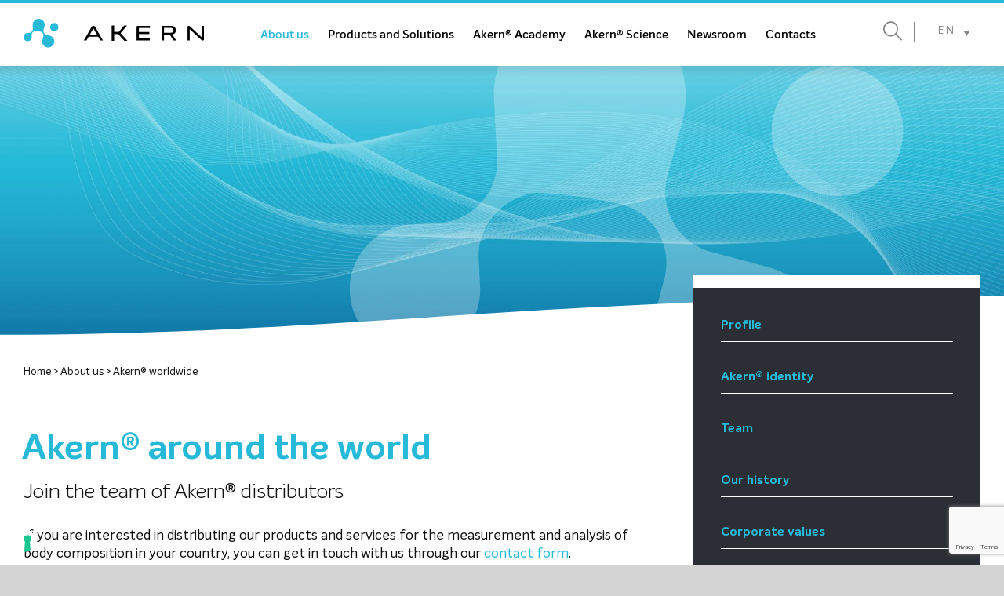

--- FILE ---
content_type: text/html; charset=UTF-8
request_url: https://www.akern.com/en/about-us/akern-worldwide/
body_size: 19905
content:
<!DOCTYPE HTML>
<html lang="en-US">

 	<head>

        <meta http-equiv="x-ua-compatible" content="ie=edge">
        <meta name="viewport" content="width=device-width, user-scalable=no,
        initial-scale=1.0, minimum-scale=1.0, maximum-scale=1.0">
        <meta charset="utf-8">

        <title>
          Akern® worldwide - Akern        </title>
        <meta name='robots' content='index, follow, max-image-preview:large, max-snippet:-1, max-video-preview:-1' />
<link rel="alternate" hreflang="it" href="https://www.akern.com/azienda/distributori/" />
<link rel="alternate" hreflang="en" href="https://www.akern.com/en/about-us/akern-worldwide/" />
<link rel="alternate" hreflang="es" href="https://www.akern.com/es/empresa/akern-en-el-mundo/" />
<link rel="alternate" hreflang="x-default" href="https://www.akern.com/azienda/distributori/" />

	<!-- This site is optimized with the Yoast SEO plugin v26.6 - https://yoast.com/wordpress/plugins/seo/ -->
	<link rel="canonical" href="https://www.akern.com/en/about-us/akern-worldwide/" />
	<meta property="og:locale" content="en_US" />
	<meta property="og:type" content="article" />
	<meta property="og:title" content="Akern® worldwide - Akern" />
	<meta property="og:url" content="https://www.akern.com/en/about-us/akern-worldwide/" />
	<meta property="og:site_name" content="Akern" />
	<meta property="article:modified_time" content="2025-01-28T14:53:53+00:00" />
	<meta name="twitter:card" content="summary_large_image" />
	<script type="application/ld+json" class="yoast-schema-graph">{"@context":"https://schema.org","@graph":[{"@type":"WebPage","@id":"https://www.akern.com/en/about-us/akern-worldwide/","url":"https://www.akern.com/en/about-us/akern-worldwide/","name":"Akern® worldwide - Akern","isPartOf":{"@id":"https://www.akern.com/en/#website"},"datePublished":"2020-12-10T05:02:53+00:00","dateModified":"2025-01-28T14:53:53+00:00","breadcrumb":{"@id":"https://www.akern.com/en/about-us/akern-worldwide/#breadcrumb"},"inLanguage":"en-US","potentialAction":[{"@type":"ReadAction","target":["https://www.akern.com/en/about-us/akern-worldwide/"]}]},{"@type":"BreadcrumbList","@id":"https://www.akern.com/en/about-us/akern-worldwide/#breadcrumb","itemListElement":[{"@type":"ListItem","position":1,"name":"Home","item":"https://www.akern.com/en/"},{"@type":"ListItem","position":2,"name":"About us","item":"https://www.akern.com/en/about-us/"},{"@type":"ListItem","position":3,"name":"Akern® worldwide"}]},{"@type":"WebSite","@id":"https://www.akern.com/en/#website","url":"https://www.akern.com/en/","name":"Akern","description":"Science in body composition","potentialAction":[{"@type":"SearchAction","target":{"@type":"EntryPoint","urlTemplate":"https://www.akern.com/en/?s={search_term_string}"},"query-input":{"@type":"PropertyValueSpecification","valueRequired":true,"valueName":"search_term_string"}}],"inLanguage":"en-US"}]}</script>
	<!-- / Yoast SEO plugin. -->


<link rel='dns-prefetch' href='//cdn.iubenda.com' />
<link rel='dns-prefetch' href='//maps.googleapis.com' />
<link rel="alternate" title="oEmbed (JSON)" type="application/json+oembed" href="https://www.akern.com/en/wp-json/oembed/1.0/embed?url=https%3A%2F%2Fwww.akern.com%2Fen%2Fabout-us%2Fakern-worldwide%2F" />
<link rel="alternate" title="oEmbed (XML)" type="text/xml+oembed" href="https://www.akern.com/en/wp-json/oembed/1.0/embed?url=https%3A%2F%2Fwww.akern.com%2Fen%2Fabout-us%2Fakern-worldwide%2F&#038;format=xml" />
<style id='wp-img-auto-sizes-contain-inline-css' type='text/css'>
img:is([sizes=auto i],[sizes^="auto," i]){contain-intrinsic-size:3000px 1500px}
/*# sourceURL=wp-img-auto-sizes-contain-inline-css */
</style>
<link rel='stylesheet' id='wp-block-library-css' href='https://www.akern.com/wp-includes/css/dist/block-library/style.min.css?ver=6.9' type='text/css' media='all' />
<style id='global-styles-inline-css' type='text/css'>
:root{--wp--preset--aspect-ratio--square: 1;--wp--preset--aspect-ratio--4-3: 4/3;--wp--preset--aspect-ratio--3-4: 3/4;--wp--preset--aspect-ratio--3-2: 3/2;--wp--preset--aspect-ratio--2-3: 2/3;--wp--preset--aspect-ratio--16-9: 16/9;--wp--preset--aspect-ratio--9-16: 9/16;--wp--preset--color--black: #000000;--wp--preset--color--cyan-bluish-gray: #abb8c3;--wp--preset--color--white: #ffffff;--wp--preset--color--pale-pink: #f78da7;--wp--preset--color--vivid-red: #cf2e2e;--wp--preset--color--luminous-vivid-orange: #ff6900;--wp--preset--color--luminous-vivid-amber: #fcb900;--wp--preset--color--light-green-cyan: #7bdcb5;--wp--preset--color--vivid-green-cyan: #00d084;--wp--preset--color--pale-cyan-blue: #8ed1fc;--wp--preset--color--vivid-cyan-blue: #0693e3;--wp--preset--color--vivid-purple: #9b51e0;--wp--preset--gradient--vivid-cyan-blue-to-vivid-purple: linear-gradient(135deg,rgb(6,147,227) 0%,rgb(155,81,224) 100%);--wp--preset--gradient--light-green-cyan-to-vivid-green-cyan: linear-gradient(135deg,rgb(122,220,180) 0%,rgb(0,208,130) 100%);--wp--preset--gradient--luminous-vivid-amber-to-luminous-vivid-orange: linear-gradient(135deg,rgb(252,185,0) 0%,rgb(255,105,0) 100%);--wp--preset--gradient--luminous-vivid-orange-to-vivid-red: linear-gradient(135deg,rgb(255,105,0) 0%,rgb(207,46,46) 100%);--wp--preset--gradient--very-light-gray-to-cyan-bluish-gray: linear-gradient(135deg,rgb(238,238,238) 0%,rgb(169,184,195) 100%);--wp--preset--gradient--cool-to-warm-spectrum: linear-gradient(135deg,rgb(74,234,220) 0%,rgb(151,120,209) 20%,rgb(207,42,186) 40%,rgb(238,44,130) 60%,rgb(251,105,98) 80%,rgb(254,248,76) 100%);--wp--preset--gradient--blush-light-purple: linear-gradient(135deg,rgb(255,206,236) 0%,rgb(152,150,240) 100%);--wp--preset--gradient--blush-bordeaux: linear-gradient(135deg,rgb(254,205,165) 0%,rgb(254,45,45) 50%,rgb(107,0,62) 100%);--wp--preset--gradient--luminous-dusk: linear-gradient(135deg,rgb(255,203,112) 0%,rgb(199,81,192) 50%,rgb(65,88,208) 100%);--wp--preset--gradient--pale-ocean: linear-gradient(135deg,rgb(255,245,203) 0%,rgb(182,227,212) 50%,rgb(51,167,181) 100%);--wp--preset--gradient--electric-grass: linear-gradient(135deg,rgb(202,248,128) 0%,rgb(113,206,126) 100%);--wp--preset--gradient--midnight: linear-gradient(135deg,rgb(2,3,129) 0%,rgb(40,116,252) 100%);--wp--preset--font-size--small: 13px;--wp--preset--font-size--medium: 20px;--wp--preset--font-size--large: 36px;--wp--preset--font-size--x-large: 42px;--wp--preset--spacing--20: 0.44rem;--wp--preset--spacing--30: 0.67rem;--wp--preset--spacing--40: 1rem;--wp--preset--spacing--50: 1.5rem;--wp--preset--spacing--60: 2.25rem;--wp--preset--spacing--70: 3.38rem;--wp--preset--spacing--80: 5.06rem;--wp--preset--shadow--natural: 6px 6px 9px rgba(0, 0, 0, 0.2);--wp--preset--shadow--deep: 12px 12px 50px rgba(0, 0, 0, 0.4);--wp--preset--shadow--sharp: 6px 6px 0px rgba(0, 0, 0, 0.2);--wp--preset--shadow--outlined: 6px 6px 0px -3px rgb(255, 255, 255), 6px 6px rgb(0, 0, 0);--wp--preset--shadow--crisp: 6px 6px 0px rgb(0, 0, 0);}:where(.is-layout-flex){gap: 0.5em;}:where(.is-layout-grid){gap: 0.5em;}body .is-layout-flex{display: flex;}.is-layout-flex{flex-wrap: wrap;align-items: center;}.is-layout-flex > :is(*, div){margin: 0;}body .is-layout-grid{display: grid;}.is-layout-grid > :is(*, div){margin: 0;}:where(.wp-block-columns.is-layout-flex){gap: 2em;}:where(.wp-block-columns.is-layout-grid){gap: 2em;}:where(.wp-block-post-template.is-layout-flex){gap: 1.25em;}:where(.wp-block-post-template.is-layout-grid){gap: 1.25em;}.has-black-color{color: var(--wp--preset--color--black) !important;}.has-cyan-bluish-gray-color{color: var(--wp--preset--color--cyan-bluish-gray) !important;}.has-white-color{color: var(--wp--preset--color--white) !important;}.has-pale-pink-color{color: var(--wp--preset--color--pale-pink) !important;}.has-vivid-red-color{color: var(--wp--preset--color--vivid-red) !important;}.has-luminous-vivid-orange-color{color: var(--wp--preset--color--luminous-vivid-orange) !important;}.has-luminous-vivid-amber-color{color: var(--wp--preset--color--luminous-vivid-amber) !important;}.has-light-green-cyan-color{color: var(--wp--preset--color--light-green-cyan) !important;}.has-vivid-green-cyan-color{color: var(--wp--preset--color--vivid-green-cyan) !important;}.has-pale-cyan-blue-color{color: var(--wp--preset--color--pale-cyan-blue) !important;}.has-vivid-cyan-blue-color{color: var(--wp--preset--color--vivid-cyan-blue) !important;}.has-vivid-purple-color{color: var(--wp--preset--color--vivid-purple) !important;}.has-black-background-color{background-color: var(--wp--preset--color--black) !important;}.has-cyan-bluish-gray-background-color{background-color: var(--wp--preset--color--cyan-bluish-gray) !important;}.has-white-background-color{background-color: var(--wp--preset--color--white) !important;}.has-pale-pink-background-color{background-color: var(--wp--preset--color--pale-pink) !important;}.has-vivid-red-background-color{background-color: var(--wp--preset--color--vivid-red) !important;}.has-luminous-vivid-orange-background-color{background-color: var(--wp--preset--color--luminous-vivid-orange) !important;}.has-luminous-vivid-amber-background-color{background-color: var(--wp--preset--color--luminous-vivid-amber) !important;}.has-light-green-cyan-background-color{background-color: var(--wp--preset--color--light-green-cyan) !important;}.has-vivid-green-cyan-background-color{background-color: var(--wp--preset--color--vivid-green-cyan) !important;}.has-pale-cyan-blue-background-color{background-color: var(--wp--preset--color--pale-cyan-blue) !important;}.has-vivid-cyan-blue-background-color{background-color: var(--wp--preset--color--vivid-cyan-blue) !important;}.has-vivid-purple-background-color{background-color: var(--wp--preset--color--vivid-purple) !important;}.has-black-border-color{border-color: var(--wp--preset--color--black) !important;}.has-cyan-bluish-gray-border-color{border-color: var(--wp--preset--color--cyan-bluish-gray) !important;}.has-white-border-color{border-color: var(--wp--preset--color--white) !important;}.has-pale-pink-border-color{border-color: var(--wp--preset--color--pale-pink) !important;}.has-vivid-red-border-color{border-color: var(--wp--preset--color--vivid-red) !important;}.has-luminous-vivid-orange-border-color{border-color: var(--wp--preset--color--luminous-vivid-orange) !important;}.has-luminous-vivid-amber-border-color{border-color: var(--wp--preset--color--luminous-vivid-amber) !important;}.has-light-green-cyan-border-color{border-color: var(--wp--preset--color--light-green-cyan) !important;}.has-vivid-green-cyan-border-color{border-color: var(--wp--preset--color--vivid-green-cyan) !important;}.has-pale-cyan-blue-border-color{border-color: var(--wp--preset--color--pale-cyan-blue) !important;}.has-vivid-cyan-blue-border-color{border-color: var(--wp--preset--color--vivid-cyan-blue) !important;}.has-vivid-purple-border-color{border-color: var(--wp--preset--color--vivid-purple) !important;}.has-vivid-cyan-blue-to-vivid-purple-gradient-background{background: var(--wp--preset--gradient--vivid-cyan-blue-to-vivid-purple) !important;}.has-light-green-cyan-to-vivid-green-cyan-gradient-background{background: var(--wp--preset--gradient--light-green-cyan-to-vivid-green-cyan) !important;}.has-luminous-vivid-amber-to-luminous-vivid-orange-gradient-background{background: var(--wp--preset--gradient--luminous-vivid-amber-to-luminous-vivid-orange) !important;}.has-luminous-vivid-orange-to-vivid-red-gradient-background{background: var(--wp--preset--gradient--luminous-vivid-orange-to-vivid-red) !important;}.has-very-light-gray-to-cyan-bluish-gray-gradient-background{background: var(--wp--preset--gradient--very-light-gray-to-cyan-bluish-gray) !important;}.has-cool-to-warm-spectrum-gradient-background{background: var(--wp--preset--gradient--cool-to-warm-spectrum) !important;}.has-blush-light-purple-gradient-background{background: var(--wp--preset--gradient--blush-light-purple) !important;}.has-blush-bordeaux-gradient-background{background: var(--wp--preset--gradient--blush-bordeaux) !important;}.has-luminous-dusk-gradient-background{background: var(--wp--preset--gradient--luminous-dusk) !important;}.has-pale-ocean-gradient-background{background: var(--wp--preset--gradient--pale-ocean) !important;}.has-electric-grass-gradient-background{background: var(--wp--preset--gradient--electric-grass) !important;}.has-midnight-gradient-background{background: var(--wp--preset--gradient--midnight) !important;}.has-small-font-size{font-size: var(--wp--preset--font-size--small) !important;}.has-medium-font-size{font-size: var(--wp--preset--font-size--medium) !important;}.has-large-font-size{font-size: var(--wp--preset--font-size--large) !important;}.has-x-large-font-size{font-size: var(--wp--preset--font-size--x-large) !important;}
/*# sourceURL=global-styles-inline-css */
</style>

<style id='classic-theme-styles-inline-css' type='text/css'>
/*! This file is auto-generated */
.wp-block-button__link{color:#fff;background-color:#32373c;border-radius:9999px;box-shadow:none;text-decoration:none;padding:calc(.667em + 2px) calc(1.333em + 2px);font-size:1.125em}.wp-block-file__button{background:#32373c;color:#fff;text-decoration:none}
/*# sourceURL=/wp-includes/css/classic-themes.min.css */
</style>
<link rel='stylesheet' id='contact-form-7-css' href='https://www.akern.com/wp-content/plugins/contact-form-7/includes/css/styles.css?ver=6.1.4' type='text/css' media='all' />
<link rel='stylesheet' id='woocommerce-layout-css' href='https://www.akern.com/wp-content/plugins/woocommerce/assets/css/woocommerce-layout.css?ver=10.4.3' type='text/css' media='all' />
<link rel='stylesheet' id='woocommerce-smallscreen-css' href='https://www.akern.com/wp-content/plugins/woocommerce/assets/css/woocommerce-smallscreen.css?ver=10.4.3' type='text/css' media='only screen and (max-width: 768px)' />
<link rel='stylesheet' id='woocommerce-general-css' href='https://www.akern.com/wp-content/plugins/woocommerce/assets/css/woocommerce.css?ver=10.4.3' type='text/css' media='all' />
<style id='woocommerce-inline-inline-css' type='text/css'>
.woocommerce form .form-row .required { visibility: visible; }
/*# sourceURL=woocommerce-inline-inline-css */
</style>
<link rel='stylesheet' id='zkbrndng_css_public-css' href='https://www.akern.com/wp-content/plugins/zaki-branding/css/zaki-branding-public.css?ver=6.9' type='text/css' media='all' />
<link rel='stylesheet' id='wpml-legacy-dropdown-click-0-css' href='https://www.akern.com/wp-content/plugins/sitepress-multilingual-cms/templates/language-switchers/legacy-dropdown-click/style.min.css?ver=1' type='text/css' media='all' />
<style id='wpml-legacy-dropdown-click-0-inline-css' type='text/css'>
.wpml-ls-statics-shortcode_actions{background-color:#ffffff;}.wpml-ls-statics-shortcode_actions, .wpml-ls-statics-shortcode_actions .wpml-ls-sub-menu, .wpml-ls-statics-shortcode_actions a {border-color:#ffffff;}.wpml-ls-statics-shortcode_actions a, .wpml-ls-statics-shortcode_actions .wpml-ls-sub-menu a, .wpml-ls-statics-shortcode_actions .wpml-ls-sub-menu a:link, .wpml-ls-statics-shortcode_actions li:not(.wpml-ls-current-language) .wpml-ls-link, .wpml-ls-statics-shortcode_actions li:not(.wpml-ls-current-language) .wpml-ls-link:link {background-color:#ffffff;}.wpml-ls-statics-shortcode_actions .wpml-ls-sub-menu a:hover,.wpml-ls-statics-shortcode_actions .wpml-ls-sub-menu a:focus, .wpml-ls-statics-shortcode_actions .wpml-ls-sub-menu a:link:hover, .wpml-ls-statics-shortcode_actions .wpml-ls-sub-menu a:link:focus {background-color:#ffffff;}.wpml-ls-statics-shortcode_actions .wpml-ls-current-language > a {background-color:#ffffff;}.wpml-ls-statics-shortcode_actions .wpml-ls-current-language:hover>a, .wpml-ls-statics-shortcode_actions .wpml-ls-current-language>a:focus {background-color:#ffffff;}
/*# sourceURL=wpml-legacy-dropdown-click-0-inline-css */
</style>
<link rel='stylesheet' id='wpdreams-asl-basic-css' href='https://www.akern.com/wp-content/plugins/ajax-search-lite/css/style.basic.css?ver=4.13.4' type='text/css' media='all' />
<style id='wpdreams-asl-basic-inline-css' type='text/css'>

					div[id*='ajaxsearchlitesettings'].searchsettings .asl_option_inner label {
						font-size: 0px !important;
						color: rgba(0, 0, 0, 0);
					}
					div[id*='ajaxsearchlitesettings'].searchsettings .asl_option_inner label:after {
						font-size: 11px !important;
						position: absolute;
						top: 0;
						left: 0;
						z-index: 1;
					}
					.asl_w_container {
						width: 100%;
						margin: 0px 0px 0px 0px;
						min-width: 200px;
					}
					div[id*='ajaxsearchlite'].asl_m {
						width: 100%;
					}
					div[id*='ajaxsearchliteres'].wpdreams_asl_results div.resdrg span.highlighted {
						font-weight: bold;
						color: rgba(217, 49, 43, 1);
						background-color: rgba(238, 238, 238, 1);
					}
					div[id*='ajaxsearchliteres'].wpdreams_asl_results .results img.asl_image {
						width: 50px;
						height: 50px;
						object-fit: cover;
					}
					div[id*='ajaxsearchlite'].asl_r .results {
						max-height: none;
					}
					div[id*='ajaxsearchlite'].asl_r {
						position: absolute;
					}
				
							.asl_w, .asl_w * {font-family:&quot;Intelo&quot;,&quot;sans-serif&quot; !important;}
							.asl_m input[type=search]::placeholder{font-family:&quot;Intelo&quot;,&quot;sans-serif&quot; !important;}
							.asl_m input[type=search]::-webkit-input-placeholder{font-family:&quot;Intelo&quot;,&quot;sans-serif&quot; !important;}
							.asl_m input[type=search]::-moz-placeholder{font-family:&quot;Intelo&quot;,&quot;sans-serif&quot; !important;}
							.asl_m input[type=search]:-ms-input-placeholder{font-family:&quot;Intelo&quot;,&quot;sans-serif&quot; !important;}
						
						div.asl_r.asl_w.vertical .results .item::after {
							display: block;
							position: absolute;
							bottom: 0;
							content: '';
							height: 1px;
							width: 100%;
							background: #D8D8D8;
						}
						div.asl_r.asl_w.vertical .results .item.asl_last_item::after {
							display: none;
						}
					
/*# sourceURL=wpdreams-asl-basic-inline-css */
</style>
<link rel='stylesheet' id='wpdreams-asl-instance-css' href='https://www.akern.com/wp-content/plugins/ajax-search-lite/css/style-underline.css?ver=4.13.4' type='text/css' media='all' />
<link rel='stylesheet' id='main-css' href='https://www.akern.com/wp-content/themes/zaki_new/resources/css/compiled/main.css?rand=17482252&#038;ver=6.9' type='text/css' media='all' />
<link rel='stylesheet' id='assets-css' href='https://www.akern.com/wp-content/themes/zaki_new/resources/assetscss.php?ver=6.9' type='text/css' media='all' />
<link rel='stylesheet' id='jquery-slickcss-css' href='https://www.akern.com/wp-content/themes/zaki_new/resources/js/vendor/jquery/plugins/slick/1.5.5/slick.css?ver=6.9' type='text/css' media='all' />
<link rel='stylesheet' id='jquery-slickthemecss-css' href='https://www.akern.com/wp-content/themes/zaki_new/resources/js/vendor/jquery/plugins/slick/1.5.5/slick-theme.css?ver=6.9' type='text/css' media='all' />
<link rel='stylesheet' id='jquery-featherlight-css' href='https://www.akern.com/wp-content/themes/zaki_new/resources/js/vendor/featherlight/1.7.9/featherlight.min.css?ver=6.9' type='text/css' media='all' />
<link rel='stylesheet' id='fancybox-3-css-css' href='https://www.akern.com/wp-content/themes/zaki_new/resources/js/vendor/jquery/plugins/fancybox/3.3.5/jquery.fancybox.min.css?ver=6.9' type='text/css' media='all' />
<link rel='stylesheet' id='hotfix-css' href='https://www.akern.com/wp-content/themes/zaki_new/resources/css/compiled/hotfix.css?ver=6.9' type='text/css' media='all' />

<script  type="text/javascript" class=" _iub_cs_skip" type="text/javascript" id="iubenda-head-inline-scripts-0">
/* <![CDATA[ */

var _iub = _iub || [];
_iub.csConfiguration = {"consentOnContinuedBrowsing":false,"invalidateConsentWithoutLog":true,"floatingPreferencesButtonDisplay":"bottom-left","perPurposeConsent":true,"siteId":2287895,"whitelabel":false,"cookiePolicyId":71064488,"lang":"en-GB", "banner":{ "acceptButtonDisplay":true,"closeButtonDisplay":false,"customizeButtonDisplay":true,"explicitWithdrawal":true,"listPurposes":true,"position":"float-top-center","rejectButtonDisplay":true }};

//# sourceURL=iubenda-head-inline-scripts-0
/* ]]> */
</script>
<script  type="text/javascript" charset="UTF-8" async="" class=" _iub_cs_skip" type="text/javascript" src="//cdn.iubenda.com/cs/iubenda_cs.js?ver=3.12.5" id="iubenda-head-scripts-0-js"></script>
<script type="text/javascript" src="https://www.akern.com/wp-content/themes/zaki_new/resources/js/vendor/jquery/2.1.1/jquery-2.1.1.js?ver=6.9" id="jquery-js"></script>
<script type="text/javascript" src="https://www.akern.com/wp-content/plugins/woocommerce/assets/js/jquery-blockui/jquery.blockUI.min.js?ver=2.7.0-wc.10.4.3" id="wc-jquery-blockui-js" defer="defer" data-wp-strategy="defer"></script>
<script type="text/javascript" id="wc-add-to-cart-js-extra">
/* <![CDATA[ */
var wc_add_to_cart_params = {"ajax_url":"/wp-admin/admin-ajax.php","wc_ajax_url":"/en/?wc-ajax=%%endpoint%%","i18n_view_cart":"View cart","cart_url":"https://www.akern.com/carrello/","is_cart":"","cart_redirect_after_add":"no"};
//# sourceURL=wc-add-to-cart-js-extra
/* ]]> */
</script>
<script type="text/javascript" src="https://www.akern.com/wp-content/plugins/woocommerce/assets/js/frontend/add-to-cart.min.js?ver=10.4.3" id="wc-add-to-cart-js" defer="defer" data-wp-strategy="defer"></script>
<script type="text/javascript" src="https://www.akern.com/wp-content/plugins/woocommerce/assets/js/js-cookie/js.cookie.min.js?ver=2.1.4-wc.10.4.3" id="wc-js-cookie-js" defer="defer" data-wp-strategy="defer"></script>
<script type="text/javascript" id="woocommerce-js-extra">
/* <![CDATA[ */
var woocommerce_params = {"ajax_url":"/wp-admin/admin-ajax.php","wc_ajax_url":"/en/?wc-ajax=%%endpoint%%","i18n_password_show":"Show password","i18n_password_hide":"Hide password"};
//# sourceURL=woocommerce-js-extra
/* ]]> */
</script>
<script type="text/javascript" src="https://www.akern.com/wp-content/plugins/woocommerce/assets/js/frontend/woocommerce.min.js?ver=10.4.3" id="woocommerce-js" defer="defer" data-wp-strategy="defer"></script>
<script type="text/javascript" src="https://www.akern.com/wp-content/plugins/zaki-branding/js/zaki-branding-public.js?ver=6.9" id="zkbrndng_js_public-js"></script>
<script type="text/javascript" src="https://www.akern.com/wp-content/plugins/sitepress-multilingual-cms/templates/language-switchers/legacy-dropdown-click/script.min.js?ver=1" id="wpml-legacy-dropdown-click-0-js"></script>
<script type="text/javascript" src="https://maps.googleapis.com/maps/api/js?key=AIzaSyAk75WkvRl_kamHS_9ExqQ2h44NjOfFm1g&amp;ver=6.9" id="gmaps_api-js"></script>
<link rel="https://api.w.org/" href="https://www.akern.com/en/wp-json/" /><link rel="alternate" title="JSON" type="application/json" href="https://www.akern.com/en/wp-json/wp/v2/pages/1295" /><link rel="EditURI" type="application/rsd+xml" title="RSD" href="https://www.akern.com/xmlrpc.php?rsd" />
<link rel='shortlink' href='https://www.akern.com/en/?p=1295' />
<meta name="generator" content="WPML ver:4.8.6 stt:1,27,2;" />
        <!-- Add WP Ajax support to Theme -->
        <script type="text/javascript">
            var ajaxurl = 'https://www.akern.com/wp-admin/admin-ajax.php';
        </script>
        	<noscript><style>.woocommerce-product-gallery{ opacity: 1 !important; }</style></noscript>
					<link rel="preconnect" href="https://fonts.gstatic.com" crossorigin />
				<link rel="preload" as="style" href="//fonts.googleapis.com/css?family=Open+Sans&display=swap" />
								<link rel="stylesheet" href="//fonts.googleapis.com/css?family=Open+Sans&display=swap" media="all" />
				
        <style>
          .inline-page-video {
            width: 100%;
            margin: 0;
            height: 938px;
            margin-bottom: -5px;
          }

          @media (max-width: 1650px) {
            .inline-page-video {
              height: 750px;
            }
          }
          @media (max-width: 1200px) {
            .inline-page-video {
              height: 550px;
            }
          }
          @media (max-width: 1000px) {
            .inline-page-video {
              height: 450px;
            }
          }
          @media (max-width: 700px) {
            .inline-page-video {
              height: 320px;
            }
          }
          @media (max-width: 500px) {
            .inline-page-video {
              height: 250px;
            }
          }

          .zui-content .zui-content__inner .zui-content__body .col.col--content .page-block.page-block-2 a {
            text-decoration: none;
          }

          .icon-go-to-article:before {
            font-family: "icons-zaki";
            content: "";
            color: #26BAD8;
            font-size: 32px;
            position: relative;
            top: 3px;
          }

          .tag-part {
            float: left;
          }
          .social-part-posts {
            float: right;
            padding-top: 18px;
          }
          .social-part-posts li {
            display: inline-block;
            margin-left: 5px;
          }
          .social-part-posts li a span {
            border: 1px solid black;
            padding: 7px;
            display: inline-block;
            -webkit-border-radius: 100%;
            -moz-border-radius: 100%;
            -o-border-radius: 100%;
            -ms-border-radius: 100%;
            border-radius: 100%;
            font-size: 13px;
            transition: all 0.2s cubic-bezier(0.42, 0, 0.23, 1.05);
          }
          .social-part-posts li a:hover span {
            color: #26BAD8;
            border-color: #26BAD8;
          }

          @media (max-width: 500px) {
            .single-project-block h3 {
              font-size: 23px;
              line-height: 27px;
            }

            .tag-part, .social-part-posts {
              float: none !important;
              text-align: left;
            }

            .social-part-posts li {
              margin-right: 5px;
              margin-left: 0;
            }
          }

          .zui-content .zui-content__inner .zui-content__body .col.col--content .page-block.page-block-9.no-margin-bottom-block {
            border-top: 0;
            border-bottom: 0;
          }
          .zui-content .zui-content__inner .zui-content__body .col.col--content .page-block.page-block-9.no-margin-bottom-block iframe {
            border-top: 5px solid #26BAD8 !important;
            border-bottom: 5px solid #ffffff !important;
          }

          @media (min-width: 2000px) {
            .zui-section--6 > .zui-section__inner .svg-flap {
              top: -65px;
            }
          }
          @media (min-width: 2000px) {
            .zui-section--6 > .zui-section__inner .svg-flap {
              top: -65px;
            }
          }
          @media (min-width: 1700px) {
            .zui-section--6 > .zui-section__inner .svg-flap {
              top: -56px;
            }
          }

          @media (min-width: 1781px) {
            .zui-content .zui-content__inner .zui-content__body .col.col--content .page-block.page-block-9.centered {
              max-width: 1900px;
              margin-left: -28%;
              width: 105vw;
            }
          }
          @media (min-width: 1901px) {
            .zui-content .zui-content__inner .zui-content__body .col.col--content .page-block.page-block-9.centered {
              max-width: 2100px;
              margin-left: -40%;
              width: 110vw;
            }
          }
          @media (min-width: 2100px) {
            .zui-content .zui-content__inner .zui-content__body .col.col--content .page-block.page-block-9.centered {
              max-width: 2560px;
              margin-left: -65%;
              width: 115vw;
            }
          }

          .wpcf7-not-valid-tip {
            padding-top: 10px;
            font-family: "Intelo", sans-serif;
          }
          .wpcf7 form.invalid .wpcf7-response-output, .wpcf7 form.unaccepted .wpcf7-response-output {
            padding: 10px 15px;
            color: #ffffff;
            font-family: "Intelo", sans-serif;
            background-color: #d21919;
            margin: 0 15px !important;
          }
          .wpcf7 form.sent .wpcf7-response-output {
            padding: 10px 15px;
            color: #ffffff;
            font-family: "Intelo", sans-serif;
            background-color: #0f8509;
            margin: 0 15px !important;
          }
          div.wpcf7 .ajax-loader {
            width: 16px !important;
            float: right;
          }

          #release-precedenti {
          	margin-top: 20px;
          }
          #release-precedenti td {
          	border: 3px solid #eeeeee;
          	padding: 20px;
          	width: 33.3333%;
          	font-size: 16px;
		    font-family: "Intelo", sans-serif;
		    line-height: 22px;
          }
          #release-precedenti td.mini {
          	font-size: 14px;
          	line-height: 20px;
          }
          #release-precedenti td .button, .main-page-button {
          	background-color: black;
		    transition: background-color 0.2s ease-in-out;
		    font-family: Intelo, sans-serif;
		    color: #FFF;
		    border-radius: 100px;
		    font-weight: 700;
		    text-transform: uppercase;
          	overflow: visible;
		    appeareance: none;
		    -moz-appearance: none;
		    -webkit-appearance: none;
		    display: inline-block;
		    cursor: pointer;
		    cursor: hand;
		    text-decoration: none;
		    border: none;
		    font-size: 14px;
		    padding-top: 8px;
		    padding-bottom: 8px;
		    padding-left: 22px;
		    padding-right: 22px;
		    max-width: none;
		    min-width: 0;
		    text-align: center;
		    background-color: #26BAD8 !important;
		    color: #ffffff !important;
		    font-size: 12px;
		    position: relative;
		    width: auto;
          }
          .main-page-button {
            margin-right: 20px;
          }
          .asl_r_product .asl_content br {
            display: none;
          }
          #release-precedenti td.centered {
          	vertical-align: middle;
          	text-align: center;
          }

          @media (max-width: 600px) {
	          #release-precedenti td {
	          	padding: 10px;
	          	width: auto;
	          	font-size: 14px;
	          	line-height: 20px;
	          }
	          #release-precedenti td.mini {
	          	font-size: 12px;
	          	line-height: 17px;
	          	width: 150px;
	          }
	          #release-precedenti tr td .button {
	          	height: 36px !important;
	          	padding-left: 10px;
	          	padding-right: 10px;
	          	line-height: 18px;
	          }
	          #release-precedenti tr td .button-manual {
	          	font-size: 0;
	          }
	          #release-precedenti tr td .button-manual:after {
	          	font-size: 12px;
	          	content: 'Manuale';
	          }
          }

          @media (max-width: 500px) {
	          #release-precedenti td {
	          	border: 2px solid #eeeeee;
	          	font-size: 12px !important;
	          	line-height: 17px !important;
	          }
	          #release-precedenti td {
	          	padding: 5px;
	          	width: auto;
	          	font-size: 13px;
	          	line-height: 17px;
	          }
	          #release-precedenti td.mini {
	          	width: 130px;
	          }
          }
          @media (max-width: 400px) {
	          #release-precedenti td {
	          	border: 1px solid #eeeeee;
	          }
	          #release-precedenti td.mini {
	          	width: 122px;
	          	font-size: 11px !important;
	          	line-height: 15px !important;
	          }
          }

          @media (min-width: 1101px) {
            .zui-nav-menu .zui-nav-menu__inner .menu > .menu-item#menu-item-126 > .sub-menu, 
            .zui-nav-menu .zui-nav-menu__inner .menu > .menu-item#menu-item-128 > .sub-menu, 
            .zui-nav-menu .zui-nav-menu__inner .menu > .menu-item#menu-item-129 > .sub-menu {
              width: 320px;
            }
          }
          .zui-section--2 > .zui-section__inner > .inner-wrapper > .zui-section__body .slider-container .square a {
            text-decoration: none;
          }

          .zui-header > .zui-header__inner > .row--1 > .inner-wrapper > .col--3 > ul li.lang-switcher:after {
            display: none;
          }
          .zui-header > .zui-header__inner > .row--1 > .inner-wrapper > .col--3 > ul li.lang-switcher li {
            padding: 0 !important;
          }
          .wpml-ls-legacy-dropdown-click {
            width: 50px !important;
          }
          .wpml-ls-legacy-dropdown-click a {
            font-size: 13px;
            letter-spacing: 3px;
            font-family: "Intelo", sans-serif;
            color: #868686;
            padding-top: 0px;
            padding-bottom: 0;
            height: 28px;
            line-height: 24px;
          }
          .wpml-ls-legacy-dropdown-click a.wpml-ls-link {
            border: 1px solid #dddddd !important;
            margin-left: -5px;
            width: 53px;
            border-top: 0 !important;
            margin-top: -1px;
          }
          .wpml-ls-legacy-dropdown-click a.wpml-ls-link:first-child {
            border: 1px solid #dddddd !important;
          }
          .zui-section--1.bg-color-3.but-is-white {
            background-color: #ffffff !important;
          }

          .grecaptcha-badge {
            z-index: 992;
          }

          .pop-up-form {
            position: fixed;
            top: 50%;
            -webkit-transform: translateY(-50%);
            -moz-transform: translateY(-50%);
            -o-transform: translateY(-50%);
            -ms-transform: translateY(-50%);
            transform: translateY(-50%);
            left: 0;
            right: 0;
            margin: 0 auto;
            background-color: #ffffff;
            padding: 30px 30px 5px;
            max-width: 580px;
            -webkit-box-shadow: 0px 0px 15px 0px rgba(0, 0, 0, 0.35);
            -moz-box-shadow: 0px 0px 15px 0px rgba(0, 0, 0, 0.35);
            box-shadow: 0px 0px 15px 0px rgba(0, 0, 0, 0.35);
            -webkit-opacity: 0;
            -moz-opacity: 0;
            -o-opacity: 0;
            -ms-opacity: 0;
            opacity: 0;
            pointer-events: none;
            -webkit-transition: all 0.2s ease-in-out;
            -moz-transition: all 0.2s ease-in-out;
            -o-transition: all 0.2s ease-in-out;
            -ms-transition: all 0.2s ease-in-out;
            transition: all 0.2s ease-in-out;
          }
          .pop-up-form.open {
            -webkit-opacity: 1;
            -moz-opacity: 1;
            -o-opacity: 1;
            -ms-opacity: 1;
            opacity: 1;
            pointer-events: initial;
          }
          .pop-up-form .full-input {
            padding: 0 !important;
          }
          .pop-up-form .full-input input[type="radio"] {
            margin: 0 10px 0 -24px !important;
            vertical-align: top;
          }
          .pop-up-form .full-input span.wpcf7-list-item {
            margin-bottom: 5px;
            padding-left: 25px;
            width: 100%;
            font-family: "Intelo", sans-serif;
          }
          .pop-up-form .full-input span.wpcf7-list-item.first {
            margin-bottom: 10px;
          }
          .pop-up-form button[type="button"] {
            height: 45px;
            line-height: #26BAD8;
            background-color: #26BAD8;
            -webkit-border-radius: 45px;
            -moz-border-radius: 45px;
            -o-border-radius: 45px;
            -ms-border-radius: 45px;
            border-radius: 45px;
            color: #ffffff;
            text-transform: uppercase;
            font-family: "Intelo", sans-serif;
            font-weight: 700;
            font-size: 12px;
            padding: 0 20px;
            min-width: 190px;
            border: 0 !important;
            cursor: pointer;
            -webkit-transition: background-color 0.2s ease-in-out;
            -moz-transition: background-color 0.2s ease-in-out;
            -o-transition: background-color 0.2s ease-in-out;
            -ms-transition: background-color 0.2s ease-in-out;
            transition: background-color 0.2s ease-in-out;
            position: relative;
            margin-bottom: 0 !important;
          }
          .pop-up-form button[type="button"]:hover {
            background-color: #32bfdb;
          }
          /*body.page-id-1426 .zui-content + .special-container-grey {
            padding-top: 30px !important;
            background-color: transparent !important;
          }*/
          @media (max-width: 500px) {
            .pop-up-form p, .pop-up-form .full-input span.wpcf7-list-item {
              font-size: 13px !important;
              line-height: 18px !important;
            }
            .pop-up-form p {
              margin-bottom: 10px !important;
            }
            .pop-up-form {
              padding: 20px !important;
              left: 10px;
              right: 10px;
              -webkit-transform: none;
              -moz-transform: none;
              -o-transform: none;
              -ms-transform: none;
              transform: none;
              top: 105px;
            }
          }

          
          .zui-content .page-block-1 img.alignleft {
            float: left;
            margin-bottom: 25px;
            margin-right: 25px;
          }
          .zui-content .page-block-1 img.alignright {
            float: right;
            margin-bottom: 25px;
            margin-left: 25px;
          }
          .zui-content .page-block-1 img.alignnone {
            margin-bottom: 25px;
          }

          @media (max-width: 650px) {
            .zui-content .page-block-1 img.alignleft, 
            .zui-content .page-block-1 img.alignright {
              max-width: 30% !important;
              min-width: 120px !important;
            }
          }
          /*.zui-content .zui-content__inner .zui-content__body .col.col--content .page-block.page-block-2 .on-grey-list li {
            padding-bottom: 0;
            border-bottom: 0;
          }*/
          .zui-content .zui-content__inner .zui-content__body .col.col--content .page-block.page-block-2 .grey-slider {
            background-color: #F4F4F4;
          }

          @media (min-width: 1084px) {
              .zui-nav-menu .zui-nav-menu__inner .menu > .menu-item#menu-item-1199 > .sub-menu, 
              .zui-nav-menu .zui-nav-menu__inner .menu > .menu-item#menu-item-1369 > .sub-menu {
                  display: none;
                  padding: 30px 25px 18px;
                  position: absolute;
                  min-width: 220px;
                  top: 50px;
                  width: max-content;
                  left: -40px;
                  max-width: 320px;
                  text-align: left;
                  background-color: black;
                  background-color: #1f2226;
                  border-top: 16px solid #ffffff;
                  z-index: 999;
                  width: 320px;
              }
              .zui-nav-menu .zui-nav-menu__inner .menu > .menu-item#menu-item-1199 > .sub-menu > .menu-item,
              .zui-nav-menu .zui-nav-menu__inner .menu > .menu-item#menu-item-1369 > .sub-menu > .menu-item {
                  display: inline-block;
                  width: 100%;
                  position: relative;
                  vertical-align: top;
              }
              .zui-nav-menu .zui-nav-menu__inner .menu > .menu-item#menu-item-1199 > .sub-menu > .menu-item > a,
              .zui-nav-menu .zui-nav-menu__inner .menu > .menu-item#menu-item-1369 > .sub-menu > .menu-item > a {
                  color: #26BAD8;
                  font-weight: 700;
                  border-bottom: 1px solid #ffffff;
                  padding-bottom: 10px;
                  margin-bottom: 22px;
              }
          }
          @media (max-width: 1083px) {
              .zui-nav-menu .zui-nav-menu__inner .menu > .menu-item#menu-item-1199 > .sub-menu,
              .zui-nav-menu .zui-nav-menu__inner .menu > .menu-item#menu-item-1369 > .sub-menu {
                  top: -20px !important;
                  position: relative !important;
                  display: none;
              }
              .zui-nav-menu .zui-nav-menu__inner .menu > .menu-item#menu-item-1199 > .sub-menu > .menu-item,
              .zui-nav-menu .zui-nav-menu__inner .menu > .menu-item#menu-item-1369 > .sub-menu > .menu-item {
                  display: inline-block;
                  position: relative;
                  vertical-align: top;
              }
              .zui-nav-menu .zui-nav-menu__inner .menu > .menu-item#menu-item-1199 > .sub-menu > .menu-item > a,
              .zui-nav-menu .zui-nav-menu__inner .menu > .menu-item#menu-item-1369 > .sub-menu > .menu-item > a {
                  color: #ffffff !important;
                  font-weight: 400;
                  margin-bottom: 0;
                  border-bottom: 0;
              }
          }

          /*.wpml-ls-item.wpml-ls-item-es {
            display: none !important;
          }*/

          @media (min-width: 1101px) {
            .zk-shop-menu-link {
              position: relative;
            }
            .zk-shop-menu-link:after {
              content: ' ';
              position: absolute;
              background-color: #26BAD8;
              top: -47px;
              height: 80px;
              left: 4px;
              right: -20px;
              width: auto;
              display: block;
              z-index: 1;
              border-radius: 10px;
            }
            .zk-shop-menu-link a {
              position: relative;
              z-index: 2;
              color: #ffffff !important;;
            }
          }
          @media (min-width: 1101px) and (max-width: 1450px) {
            .zk-shop-menu-link:after {
              left: -2px;
              right: -2px;
            }
          }
          @media (max-width: 1100px) {
            body .menu-menu-principale-container > ul, body .menu-menu-principale-inglese-container > ul {
              padding-top: 15%;
            }
          }

          @media (max-width: 1100px) {
            body .menu-menu-principale-container, body .menu-menu-principale-inglese-container {
              height: auto !important;
            }
          }
          @media (max-width: 1100px) and (max-height: 750px) {
            body #menu-menu-shop {
              padding-top: 10% !important;
            }
            .zui-nav-menu .zui-nav-menu__inner .menu > .menu-item > a {
              padding-top: 15px !important;
              padding-bottom: 19px !important;
            }
          }

          .zui-nav-menu .zui-nav-menu__inner .menu > .menu-item > .sub-menu {
            max-height: 780px;
            overflow-y: auto;
            height: max-content;
          }

          @media (min-width: 1101px) and (max-height: 960px) {
            .zui-nav-menu .zui-nav-menu__inner .menu > .menu-item > .sub-menu {
              max-height: 500px;
              bottom: 0;
              overflow-y: auto;
            }
          }
          @media (min-width: 1101px) and (max-height: 680px) {
            .zui-nav-menu .zui-nav-menu__inner .menu > .menu-item > .sub-menu {
              max-height: 350px;
            }
          }
          @media (min-width: 1101px) and (max-height: 530px) {
            .zui-nav-menu .zui-nav-menu__inner .menu > .menu-item > .sub-menu {
              max-height: 250px;
            }
          }
          @media (min-width: 1101px) and (max-height: 550px) {
            body .menu-menu-principale-container > ul, body .menu-menu-principale-inglese-container > ul {
              padding-top: 0 !important;
            }
          }

          .full-input .wpcf7-form-control-wrap, .half-input .wpcf7-form-control-wrap {
            width: 100%;
            display: block;
          }
          .wpcf7-list-item {
            width: 100%;
          }
          .full-input p, .half-input p {
            margin-bottom: 0 !important;
          }

          /*#menu-item-3011:after {
            content: 'NEW!';
            position: absolute;
            top: -10px;
            right: 5px;
            color: #26BAD8;
            font-size: 13px;
            font-weight: 600;
            pointer-events: none;
          }
          #menu-item-22742:after,
          #menu-item-22744:after,
          #menu-item-22747:after {
            content: 'NEW!';
            position: absolute;
            top: 5px;
            left: 145px;
            color: #26BAD8;
            font-size: 13px;
            font-weight: 600;
            pointer-events: none;
          }
          .zui-sidebar ul.children .page-item-21518,
          .zui-sidebar ul.children .page-item-21517,
          .zui-sidebar ul.children .page-item-21516 {
            position: relative;
          }
          .zui-sidebar ul.children .page-item-21518:after,
          .zui-sidebar ul.children .page-item-21517:after,
          .zui-sidebar ul.children .page-item-21516:after {
            content: 'NEW!';
            position: absolute;
            top: -2px;
            left: 140px;
            color: #fff;
            font-size: 13px;
            font-weight: 600;
            pointer-events: none;
            font-family: 'Intelo', sans-serif;
          }
          @media (max-width: 1100px) {
            #menu-item-3011:after {
              color: #ffffff;
              right: -150px;
              left: 0;
              margin: 0 auto;
            }
          }*/
          #menu-item-3094:after {
            content: 'NEW!';
            position: absolute;
            top: -10px;
            right: 5px;
            color: #26BAD8;
            font-size: 13px;
            font-weight: 600;
            pointer-events: none;
          }
          @media (max-width: 1100px) {
            #menu-item-3094:after {
              color: #ffffff;
              right: -150px;
              left: 0;
              margin: 0 auto;
            }
          }
        </style>

                        <!-- Global site tag (gtag.js) - Google Analytics -->
        <script src="https://www.googletagmanager.com/gtag/js?id=G-B21TLE90H7"></script>
        <script>
          window.dataLayer = window.dataLayer || [];
          function gtag(){dataLayer.push(arguments);}
          gtag('js', new Date());

          gtag('config', 'G-B21TLE90H7');
        </script>

        <link rel="apple-touch-icon-precomposed" sizes="57x57" href="https://www.akern.com/wp-content/themes/zaki_new/images/favicons/apple-touch-icon-57x57.png" />
        <link rel="apple-touch-icon-precomposed" sizes="72x72" href="https://www.akern.com/wp-content/themes/zaki_new/images/favicons/apple-touch-icon-72x72.png" />
        <link rel="apple-touch-icon-precomposed" sizes="60x60" href="https://www.akern.com/wp-content/themes/zaki_new/images/favicons/apple-touch-icon-60x60.png" />
        <link rel="apple-touch-icon-precomposed" sizes="76x76" href="https://www.akern.com/wp-content/themes/zaki_new/images/favicons/apple-touch-icon-76x76.png" />
        <link rel="icon" type="image/png" href="https://www.akern.com/wp-content/themes/zaki_new/images/favicons/favicon-32x32.png" sizes="32x32" />
        <link rel="icon" type="image/png" href="https://www.akern.com/wp-content/themes/zaki_new/images/favicons/favicon-16x16.png" sizes="16x16" />
        <meta name="application-name" content="Akern"/>
        <meta name="msapplication-TileColor" content="#26BAD8" />
        <meta name="msapplication-square70x70logo" content="https://www.akern.com/wp-content/themes/zaki_new/images/favicons/mstile-70x70.png" />

        <meta name="facebook-domain-verification" content="c7owaa242ylf5o6ix826hwht4iycb8" />

        
        <style>
          .cc-banner.cc-bottom {
            border-top: 4px solid #ffffff;
          }
          .cc-banner .cc-message {
            font-family: "Intelo", sans-serif;
            line-height: 20px;
            color: #ffffff;
          }
          @media (min-width: 701px) {
            .cc-banner .cc-message {
              font-size: 14px;
            }
          }
          .cc-btn.cc-dismiss {
            font-family: "Intelo", sans-serif;
            border-radius: 100px;
            font-weight: 700;
            padding: 15px 14px;
            line-height: 14px;
            font-size: 14px;
            text-transform: uppercase;
          }
          @media (max-width: 700px) {
            .cc-banner .cc-message {
              font-size: 12px;
            }
            .cc-btn.cc-dismiss {
              padding: 10px 14px;
              font-size: 12px;
            }
          }
          
          @media (max-width: 1450px) {
            .zui-nav-menu .zui-nav-menu__inner .menu > .menu-item {
              padding-left: 18px !important;
              padding-right: 18px !important;
            }
          }
          @media (min-width: 1201px) and (max-width: 1450px) {
            .zui-nav-menu .zui-nav-menu__inner .menu > .menu-item {
              padding-left: 10px !important;
              padding-right: 10px !important;
            }
          }
          @media (min-width: 1101px) and (max-width: 1200px) {
            .zui-nav-menu .zui-nav-menu__inner .menu > .menu-item {
              padding-left: 5px !important;
              padding-right: 5px !important;
            }
            .zui-nav-menu .zui-nav-menu__inner .menu .menu-item a {
              font-size: 14px;
            }
          }

          .zui-nav-menu .zui-nav-menu__inner .menu > .menu-item#menu-item-1199 > .sub-menu > .menu-item > .sub-menu, 
          .zui-nav-menu .zui-nav-menu__inner .menu > .menu-item#menu-item-1369 > .sub-menu > .menu-item > .sub-menu {
            display: block;
            margin-top: -22px;
            margin-bottom: 22px;
          }
          .zui-nav-menu .zui-nav-menu__inner .menu > .menu-item#menu-item-1199 > .sub-menu > .menu-item > .sub-menu > .menu-item > a,
          .zui-nav-menu .zui-nav-menu__inner .menu > .menu-item#menu-item-1369 > .sub-menu > .menu-item > .sub-menu > .menu-item > a {
            font-weight: 400;
            border-bottom: 1px solid #ffffff;
            padding-top: 9px;
            padding-bottom: 10px;
            line-height: 15px;
            font-size: 15px;
            color: white;
          }

          @media (max-width: 1100px) {
            .zui-nav-menu .zui-nav-menu__inner .menu > .menu-item#menu-item-1199 > .sub-menu > .menu-item.menu-item-has-children ul,
            .zui-nav-menu .zui-nav-menu__inner .menu > .menu-item#menu-item-1369 > .sub-menu > .menu-item.menu-item-has-children ul {
              display: none !important;
            }
          }
        </style>

        <style>
          @media (min-width: 1099px) {
            .zui-nav-menu .zui-nav-menu__inner .menu > .menu-item#menu-item-3068 > .sub-menu,
            .zui-nav-menu .zui-nav-menu__inner .menu > .menu-item#menu-item-3095 > .sub-menu,
            .zui-nav-menu .zui-nav-menu__inner .menu > .menu-item#menu-item-3101 > .sub-menu {
              display: none;
              padding: 30px 25px 18px;
              position: absolute;
              min-width: 220px;
              top: 50px;
              width: max-content;
              left: -40px;
              max-width: 320px;
              text-align: left;
              background-color: black;
              background-color: #1f2226;
              border-top: 16px solid #ffffff;
              z-index: 999;
            }
            .zui-nav-menu .zui-nav-menu__inner .menu > .menu-item#menu-item-3068 > .sub-menu:before,
            .zui-nav-menu .zui-nav-menu__inner .menu > .menu-item#menu-item-3095 > .sub-menu:before,
            .zui-nav-menu .zui-nav-menu__inner .menu > .menu-item#menu-item-3101 > .sub-menu:before,
            .zui-nav-menu .zui-nav-menu__inner .menu > .menu-item#menu-item-1199 > .sub-menu:before,
            .zui-nav-menu .zui-nav-menu__inner .menu > .menu-item#menu-item-1369 > .sub-menu:before,
            .zui-nav-menu .zui-nav-menu__inner .menu > .menu-item#menu-item-3077 > .sub-menu:before {
              content: "";
              color: #26BAD8;
              font-family: "icons-zaki";
              top: -12px;
              left: 55px;
              position: absolute;
            }
            .zui-nav-menu .zui-nav-menu__inner .menu > .menu-item#menu-item-3068 > .sub-menu > .menu-item,
            .zui-nav-menu .zui-nav-menu__inner .menu > .menu-item#menu-item-3095 > .sub-menu > .menu-item,
            .zui-nav-menu .zui-nav-menu__inner .menu > .menu-item#menu-item-3101 > .sub-menu > .menu-item {
              display: inline-block;
              width: 100%;
              position: relative;
              vertical-align: top;
            }
            .zui-nav-menu .zui-nav-menu__inner .menu > .menu-item#menu-item-3068 > .sub-menu > .menu-item > a,
            .zui-nav-menu .zui-nav-menu__inner .menu > .menu-item#menu-item-3095 > .sub-menu > .menu-item > a,
            .zui-nav-menu .zui-nav-menu__inner .menu > .menu-item#menu-item-3101 > .sub-menu > .menu-item > a {
              color: #26BAD8;
              font-weight: 700;
              border-bottom: 1px solid #ffffff;
              padding-bottom: 10px;
              margin-bottom: 22px;  
            }
            .zui-nav-menu .zui-nav-menu__inner .menu > .menu-item#menu-item-3068 > .sub-menu:before {
              left: 61px;
            }
            .zui-nav-menu .zui-nav-menu__inner .menu > .menu-item#menu-item-127 > .sub-menu:before {
              left: 77px;
            }
            .zui-nav-menu .zui-nav-menu__inner .menu > .menu-item#menu-item-1199 > .sub-menu:before,
            .zui-nav-menu .zui-nav-menu__inner .menu > .menu-item#menu-item-1369 > .sub-menu:before {
              left: 85px;
            }
            .zui-nav-menu .zui-nav-menu__inner .menu > .menu-item#menu-item-3101 > .sub-menu:before {
              left: 93px;
            }
            .zui-nav-menu .zui-nav-menu__inner .menu > .menu-item#menu-item-3095 > .sub-menu:before {
              left: 103px;
            }
            .zui-nav-menu .zui-nav-menu__inner .menu > .menu-item#menu-item-3077 > .sub-menu:before {
              left: 123px;
            }
            .zui-nav-menu .zui-nav-menu__inner .menu > .menu-item#menu-item-3077 > .sub-menu {
              border-top: 16px solid #ffffff;
              display: none;
              padding: 35px;
              position: absolute;
              min-width: 220px;
              top: 50px;
              width: max-content;
              left: -30px;
              padding-bottom: 12px;
              max-width: 600px;
              text-align: left;
              background-color: black;
              background-color: #1f2226;
              z-index: 999;
            }
            .zui-nav-menu .zui-nav-menu__inner .menu > .menu-item#menu-item-3077 > .sub-menu > .menu-item {
              display: inline-block;
              width: 248px;
              position: relative;
              vertical-align: top;
            }
            .zui-nav-menu .zui-nav-menu__inner .menu > .menu-item#menu-item-3077 > .sub-menu > .menu-item.menu-item-has-children {
              margin-bottom: 40px;
            }
            .zui-nav-menu .zui-nav-menu__inner .menu > .menu-item#menu-item-3077 > .sub-menu > .menu-item a,
            .zui-nav-menu .zui-nav-menu__inner .menu > .menu-item#menu-item-3101 > .sub-menu > .menu-item a {
              font-size: 15px;
              color: white;
              font-weight: 500;
              border-bottom: 1px solid #ffffff;
              padding-bottom: 10px;
              display: block;
            }
            .zui-nav-menu .zui-nav-menu__inner .menu > .menu-item#menu-item-3077 > .sub-menu > .menu-item > a,
            .zui-nav-menu .zui-nav-menu__inner .menu > .menu-item#menu-item-3101 > .sub-menu > .menu-item > a {
              color: #26BAD8;
              font-weight: 700;
            }
            .zui-nav-menu .zui-nav-menu__inner .menu > .menu-item#menu-item-3101 > .sub-menu > .menu-item > .sub-menu {
              display: block;
              margin-top: -22px;
              margin-bottom: 22px;
            }
          }

          @media (max-width: 1100px) {
            body .menu-menu-principale-es-container {
              display: none;
              position: fixed;
              top: 74px;
              left: 0;
              right: 0;
              bottom: 0;
              background-color: #26BAD8;
              box-shadow: inset 0px 0px 150px #09568e;
              width: 100%;
              height: 100%;
              z-index: 99998;
              overflow: auto;
            }
            .zui-nav-menu .zui-nav-menu__inner .menu > .menu-item#menu-item-3068 > .sub-menu,
            .zui-nav-menu .zui-nav-menu__inner .menu > .menu-item#menu-item-3077 > .sub-menu,
            .zui-nav-menu .zui-nav-menu__inner .menu > .menu-item#menu-item-3095 > .sub-menu,
            .zui-nav-menu .zui-nav-menu__inner .menu > .menu-item#menu-item-3101 > .sub-menu {
              display: none;
              position: relative !important;
              background-color: transparent !important;
              max-width: 100% !important;
              text-align: center !important;
              top: -20px !important;
              left: 0 !important;
              right: 0 !important;
              padding-top: 0 !important;
              padding-bottom: 0 !important;
              padding-left: 0 !important;
              padding-right: 0 !important;
              width: 100% !important;
            }
            .zui-nav-menu .zui-nav-menu__inner .menu > .menu-item#menu-item-3068 > .sub-menu > .menu-item.menu-item-has-children, 
            .zui-nav-menu .zui-nav-menu__inner .menu > .menu-item#menu-item-3077 > .sub-menu > .menu-item.menu-item-has-children,
            .zui-nav-menu .zui-nav-menu__inner .menu > .menu-item#menu-item-3095 > .sub-menu > .menu-item.menu-item-has-children,
            .zui-nav-menu .zui-nav-menu__inner .menu > .menu-item#menu-item-3101 > .sub-menu > .menu-item.menu-item-has-children {
              width: auto !important;
              margin-bottom: 0 !important;
            }
            .zui-nav-menu .zui-nav-menu__inner .menu > .menu-item#menu-item-3068 > .sub-menu > .menu-item.menu-item-has-children ul, 
            .zui-nav-menu .zui-nav-menu__inner .menu > .menu-item#menu-item-3077 > .sub-menu > .menu-item.menu-item-has-children ul,
            .zui-nav-menu .zui-nav-menu__inner .menu > .menu-item#menu-item-3095 > .sub-menu > .menu-item.menu-item-has-children ul,
            .zui-nav-menu .zui-nav-menu__inner .menu > .menu-item#menu-item-3101 > .sub-menu > .menu-item.menu-item-has-children ul {
              display: none !important;
            }
            .zui-nav-menu .zui-nav-menu__inner .menu > .menu-item#menu-item-3068 > .sub-menu > .menu-item,
            .zui-nav-menu .zui-nav-menu__inner .menu > .menu-item#menu-item-3077 > .sub-menu > .menu-item,
            .zui-nav-menu .zui-nav-menu__inner .menu > .menu-item#menu-item-3095 > .sub-menu > .menu-item,
            .zui-nav-menu .zui-nav-menu__inner .menu > .menu-item#menu-item-3101 > .sub-menu > .menu-item {
              display: inline-block;
              width: auto !important;
              position: relative;
              vertical-align: top;
            }
            body .zui-nav-menu .zui-nav-menu__inner .menu > .menu-item#menu-item-3068 > .sub-menu > .menu-item > a,
            body .zui-nav-menu .zui-nav-menu__inner .menu > .menu-item#menu-item-3077 > .sub-menu > .menu-item > a,
            body .zui-nav-menu .zui-nav-menu__inner .menu > .menu-item#menu-item-3095 > .sub-menu > .menu-item > a,
            body .zui-nav-menu .zui-nav-menu__inner .menu > .menu-item#menu-item-3101 > .sub-menu > .menu-item > a {
              color: #ffffff !important;
              font-size: 15px;
              font-weight: 400;
              margin-bottom: 0;
              border-bottom: 0;
            }
            body .zui-nav-menu .zui-nav-menu__inner .menu > .menu-item#menu-item-3068 > .sub-menu > .menu-item.menu-item-has-children > a,
            body .zui-nav-menu .zui-nav-menu__inner .menu > .menu-item#menu-item-3077 > .sub-menu > .menu-item.menu-item-has-children > a,
            body .zui-nav-menu .zui-nav-menu__inner .menu > .menu-item#menu-item-3095 > .sub-menu > .menu-item.menu-item-has-children > a,
            body .zui-nav-menu .zui-nav-menu__inner .menu > .menu-item#menu-item-3101 > .sub-menu > .menu-item.menu-item-has-children > a {
              border-bottom: 0;
              font-weight: 400;
              color: #ffffff;
            }
          }
        </style>

        
        
        <style>
          body.page-id-1447 form .half-input label, 
          body.page-id-1445 form .half-input label, 
          body.page-id-1447 form .full-input label, 
          body.page-id-1445 form .full-input label {
            font-family: 'Intelo', sans-serif;
            padding-bottom: 5px;
            display: block;
          }

          @media (max-width: 500px) {
            #modal-new-address form, #modal-edit-address form,
            .modal-mobile-adj {
              top: 224px !important;
            }
          }
        </style>

        <style>
            #billing_first_name_field, 
            #shipping_first_name_field {
                float: right;
            }
            #billing_last_name_field, 
            #shipping_last_name_field {
                float: left;
            }
        </style>

            <style>
        @media (min-width: 1001px) and (max-height: 1050px) {
          #checkout-modal .form-substitute, #modal-add-address form, #modal-edit-address form {
            top: 200px !important;
            max-height: 60vh !important;
          }
        }
      </style>
      <style>
        @media (min-width: 901px) and (max-height: 900px) {
          #checkout-modal .form-substitute, #modal-add-address form, #modal-edit-address form {
            max-height: 70vh !important;
          }
        }
      </style>
      
      <style>
        .zk-new-button {
          transition: background-color 0.2sease-in-out;
          font-family: Intelo, sans-serif;
          color: #FFF;
          border-radius: 100px;
          font-weight: 700;
          text-transform: uppercase;
          overflow: visible;
          appeareance: none;
          -moz-appearance: none;
          -webkit-appearance: none;
          display: inline-block;
          cursor: pointer;
          cursor: hand;
          text-decoration: none;
          border: none;
          font-size: 14px;
          padding-top: 15px;
          padding-bottom: 15px;
          padding-left: 14px;
          padding-right: 14px;
          width: 217px;
          max-width: none;
          min-width: 0;
          text-align: center;
          font-size: 12px;
          position: relative;
          margin: 0 10px 25px 0;
          background-color: #26BAD8;
          color: #ffffff !important;
        }
        .zk-new-button:hover {
          background-color: #32bfdb;
        }
        .zk-new-button:focus {
          box-shadow: 0px 0px 2px 2px rgba(244, 244, 244, 0.3);
        }
        .zk-new-button--white {
          background-color: #ffffff;
          color: #111111 !important;
        }
        .zk-new-button--white:hover {
          background-color: #f9f9f9;
        }
        .zk-new-button--black {
          background-color: #111111;
          color: #ffffff !important;
        }
        .zk-new-button--black:hover {
          background-color: #1a1919;
        }
      </style>

      <!-- Meta Pixel Code -->
      <script>
      !function(f,b,e,v,n,t,s)
      {if(f.fbq)return;n=f.fbq=function(){n.callMethod?
      n.callMethod.apply(n,arguments):n.queue.push(arguments)};
      if(!f._fbq)f._fbq=n;n.push=n;n.loaded=!0;n.version='2.0';
      n.queue=[];t=b.createElement(e);t.async=!0;
      t.src=v;s=b.getElementsByTagName(e)[0];
      s.parentNode.insertBefore(t,s)}(window, document,'script',
      'https://connect.facebook.net/en_US/fbevents.js');
      fbq('init', '2209678412451413');
      fbq('track', 'PageView');
      </script>
      <noscript><img height="1" width="1" style="display:none" src="https://www.facebook.com/tr?id=2209678412451413&ev=PageView&noscript=1" /></noscript>
      <!-- End Meta Pixel Code -->

	<link rel='stylesheet' id='wc-blocks-style-css' href='https://www.akern.com/wp-content/plugins/woocommerce/assets/client/blocks/wc-blocks.css?ver=wc-10.4.3' type='text/css' media='all' />
</head>
	
	
	<body class="wp-singular page-template-default page page-id-1295 page-child parent-pageid-1270 wp-theme-zaki_new theme-zaki_new woocommerce-no-js">

      <div style="display:none;">

        
      </div>

      
   		<div class="wrapper" id="site-wrapper">

           			<section id="header" data-sticky-footer-offset>			

            <div class="zui-header">
	<div class="zui-header__inner">

		
		<div class="row row--1">
			<div class="inner-wrapper">
				<div class="col col--1">
											<a href="https://www.akern.com/en/" title="Akern - Science in body composition">
							<span class="icon icon-logo"></span>
						</a>
									</div>
				<!-- .col--1 -->

				<div class="col col--2">

					<div class="zui-nav-menu" data-js-component="navmain">
						<div class="zui-nav-menu__inner">
							<div class="menu-menu-principale-inglese-container"><ul id="menu-menu-principale-inglese" class="menu"><li id="menu-item-1347" class="menu-item menu-item-type-post_type menu-item-object-page current-page-ancestor current-menu-ancestor current-menu-parent current-page-parent current_page_parent current_page_ancestor menu-item-has-children menu-item-1347"><a href="https://www.akern.com/en/about-us/">About us</a>
<ul class="sub-menu">
	<li id="menu-item-1348" class="menu-item menu-item-type-post_type menu-item-object-page menu-item-1348"><a href="https://www.akern.com/en/about-us/profile/">Profile</a></li>
	<li id="menu-item-1349" class="menu-item menu-item-type-post_type menu-item-object-page menu-item-1349"><a href="https://www.akern.com/en/about-us/essere-akern/">Akern® identity</a></li>
	<li id="menu-item-1350" class="menu-item menu-item-type-post_type menu-item-object-page menu-item-1350"><a href="https://www.akern.com/en/about-us/team/">Team</a></li>
	<li id="menu-item-1351" class="menu-item menu-item-type-post_type menu-item-object-page menu-item-1351"><a href="https://www.akern.com/en/about-us/our-history/">Our history</a></li>
	<li id="menu-item-1352" class="menu-item menu-item-type-post_type menu-item-object-page menu-item-1352"><a href="https://www.akern.com/en/about-us/values/">Corporate values</a></li>
	<li id="menu-item-1353" class="menu-item menu-item-type-post_type menu-item-object-page current-menu-item page_item page-item-1295 current_page_item menu-item-1353"><a href="https://www.akern.com/en/about-us/akern-worldwide/" aria-current="page">Akern® worldwide</a></li>
	<li id="menu-item-1354" class="menu-item menu-item-type-post_type menu-item-object-page menu-item-1354"><a href="https://www.akern.com/en/about-us/quality-management/">Quality management</a></li>
	<li id="menu-item-2825" class="menu-item menu-item-type-custom menu-item-object-custom menu-item-2825"><a target="_blank" href="https://www.iubenda.com/privacy-policy/71064488/legal">Privacy policy</a></li>
</ul>
</li>
<li id="menu-item-127" class="menu-item menu-item-type-post_type menu-item-object-page menu-item-has-children menu-item-127"><a href="https://www.akern.com/en/products-and-solutions/">Products and Solutions</a>
<ul class="sub-menu">
	<li id="menu-item-1629" class="menu-item menu-item-type-post_type menu-item-object-page menu-item-has-children menu-item-1629"><a href="https://www.akern.com/en/products-and-solutions/akern-solutions/">Akern® Products &#038; Solutions</a>
	<ul class="sub-menu">
		<li id="menu-item-1630" class="menu-item menu-item-type-post_type menu-item-object-page menu-item-1630"><a href="https://www.akern.com/en/products-and-solutions/akern-solutions/clinics-and-prevention/">For clinics and prevention</a></li>
		<li id="menu-item-1631" class="menu-item menu-item-type-post_type menu-item-object-page menu-item-1631"><a href="https://www.akern.com/en/products-and-solutions/akern-solutions/nutrition/">Nutrition</a></li>
		<li id="menu-item-1632" class="menu-item menu-item-type-post_type menu-item-object-page menu-item-1632"><a href="https://www.akern.com/en/products-and-solutions/akern-solutions/sport-and-fitness/">Sport and fitness</a></li>
	</ul>
</li>
	<li id="menu-item-1356" class="menu-item menu-item-type-post_type menu-item-object-page menu-item-has-children menu-item-1356"><a href="https://www.akern.com/en/products-and-solutions/data-analysis-software/">Data analysis software</a>
	<ul class="sub-menu">
		<li id="menu-item-14305" class="menu-item menu-item-type-post_type menu-item-object-page menu-item-14305"><a href="https://www.akern.com/en/products-and-solutions/data-analysis-software/bodygram-dashboard/">BODYGRAM® DASHBOARD 3.0</a></li>
		<li id="menu-item-3339" class="menu-item menu-item-type-post_type menu-item-object-page menu-item-3339"><a href="https://www.akern.com/en/products-and-solutions/data-analysis-software/bodygram-hbo/">BODYGRAM® HBO</a></li>
		<li id="menu-item-1634" class="menu-item menu-item-type-post_type menu-item-object-page menu-item-1634"><a href="https://www.akern.com/en/products-and-solutions/data-analysis-software/bodygram-apps/">BODYGRAM® APPs</a></li>
		<li id="menu-item-1882" class="menu-item menu-item-type-post_type menu-item-object-page menu-item-1882"><a href="https://www.akern.com/en/products-and-solutions/data-analysis-software/regional-app/">REGIONAL APP</a></li>
		<li id="menu-item-1830" class="menu-item menu-item-type-post_type menu-item-object-page menu-item-1830"><a href="https://www.akern.com/en/products-and-solutions/data-analysis-software/fitness-app/">FITNESS APP</a></li>
		<li id="menu-item-1357" class="menu-item menu-item-type-post_type menu-item-object-page menu-item-1357"><a href="https://www.akern.com/en/products-and-solutions/data-analysis-software/bodygram-software/">Bodygram® Software</a></li>
	</ul>
</li>
	<li id="menu-item-1635" class="menu-item menu-item-type-post_type menu-item-object-page menu-item-has-children menu-item-1635"><a href="https://www.akern.com/en/products-and-solutions/biompedence-analyzers/">Biompedence analyzers</a>
	<ul class="sub-menu">
		<li id="menu-item-22744" class="menu-item menu-item-type-post_type menu-item-object-page menu-item-22744"><a href="https://www.akern.com/en/products-and-solutions/biompedence-analyzers/new-bia-101-biva-pro/">BIA 101 BIVA® PRO</a></li>
		<li id="menu-item-21599" class="menu-item menu-item-type-post_type menu-item-object-page menu-item-21599"><a href="https://www.akern.com/en/products-and-solutions/biompedence-analyzers/nutrilab-pro/">NUTRILAB™ PRO</a></li>
	</ul>
</li>
	<li id="menu-item-1638" class="menu-item menu-item-type-post_type menu-item-object-page menu-item-has-children menu-item-1638"><a href="https://www.akern.com/en/products-and-solutions/accessories/">Accessories</a>
	<ul class="sub-menu">
		<li id="menu-item-1639" class="menu-item menu-item-type-post_type menu-item-object-page menu-item-1639"><a href="https://www.akern.com/en/products-and-solutions/accessories/biatrodes-akern/">BIATRODES™</a></li>
		<li id="menu-item-1640" class="menu-item menu-item-type-post_type menu-item-object-page menu-item-1640"><a href="https://www.akern.com/en/products-and-solutions/accessories/bivatrodes/">BIVATRODES™</a></li>
	</ul>
</li>
</ul>
</li>
<li id="menu-item-3013" class="menu-item menu-item-type-post_type menu-item-object-page menu-item-3013"><a href="https://www.akern.com/en/training-courses/">Akern® Academy</a></li>
<li id="menu-item-1365" class="menu-item menu-item-type-post_type menu-item-object-page menu-item-has-children menu-item-1365"><a href="https://www.akern.com/en/akern-science/">Akern® Science</a>
<ul class="sub-menu">
	<li id="menu-item-1648" class="menu-item menu-item-type-taxonomy menu-item-object-category menu-item-1648"><a href="https://www.akern.com/en/category/publications/">Publications</a></li>
	<li id="menu-item-1649" class="menu-item menu-item-type-taxonomy menu-item-object-category menu-item-1649"><a href="https://www.akern.com/en/category/research-projects/">Research projects</a></li>
</ul>
</li>
<li id="menu-item-1368" class="menu-item menu-item-type-taxonomy menu-item-object-category menu-item-1368"><a href="https://www.akern.com/en/category/newsroom/">Newsroom</a></li>
<li id="menu-item-1369" class="menu-item menu-item-type-post_type menu-item-object-page menu-item-has-children menu-item-1369"><a href="https://www.akern.com/en/contact-us/">Contacts</a>
<ul class="sub-menu">
	<li id="menu-item-2038" class="menu-item menu-item-type-post_type menu-item-object-page menu-item-2038"><a href="https://www.akern.com/en/contact-us/">Contact us now</a></li>
	<li id="menu-item-2039" class="menu-item menu-item-type-custom menu-item-object-custom menu-item-2039"><a target="_blank" href="https://www.akern.com/en/contatti-eng/incident-report.html">Incident notification</a></li>
	<li id="menu-item-1359" class="menu-item menu-item-type-post_type menu-item-object-page menu-item-has-children menu-item-1359"><a href="https://www.akern.com/en/contact-us/assistance/">Akern® Assistance</a>
	<ul class="sub-menu">
		<li id="menu-item-1360" class="menu-item menu-item-type-post_type menu-item-object-page menu-item-1360"><a href="https://www.akern.com/en/contact-us/assistance/device-assistance/">Instruments Assistance</a></li>
		<li id="menu-item-1361" class="menu-item menu-item-type-post_type menu-item-object-page menu-item-1361"><a href="https://www.akern.com/en/contact-us/assistance/software-assistance/">Software Assistance</a></li>
		<li id="menu-item-1362" class="menu-item menu-item-type-post_type menu-item-object-page menu-item-1362"><a href="https://www.akern.com/en/contact-us/assistance/scientific-assistance/">Scientific Assistance</a></li>
	</ul>
</li>
</ul>
</li>
</ul></div>						</div>
						<!-- .zui-nav-menu__inner -->
					</div>
					<!-- .zui-nav-menu -->
					
				</div>
				<!-- .col--2 -->

				<div class="col col--3">
					<ul>
						<li data-toggle-id="#search-form-header">
							<span class="icon icon-set1-search" id="search-button"></span>
						</li>
						<li class="lang-switcher">
															
<div class="wpml-ls-statics-shortcode_actions wpml-ls wpml-ls-legacy-dropdown-click js-wpml-ls-legacy-dropdown-click">
	<ul role="menu">

		<li class="wpml-ls-slot-shortcode_actions wpml-ls-item wpml-ls-item-en wpml-ls-current-language wpml-ls-item-legacy-dropdown-click" role="none">

			<a href="#" class="js-wpml-ls-item-toggle wpml-ls-item-toggle" role="menuitem" title="Switch to EN">
                <span class="wpml-ls-native" role="menuitem">EN</span></a>

			<ul class="js-wpml-ls-sub-menu wpml-ls-sub-menu" role="menu">
				
					<li class="wpml-ls-slot-shortcode_actions wpml-ls-item wpml-ls-item-it wpml-ls-first-item" role="none">
						<a href="https://www.akern.com/azienda/distributori/" class="wpml-ls-link" role="menuitem" aria-label="Switch to IT" title="Switch to IT">
                            <span class="wpml-ls-native" lang="it">IT</span></a>
					</li>

				
					<li class="wpml-ls-slot-shortcode_actions wpml-ls-item wpml-ls-item-es wpml-ls-last-item" role="none">
						<a href="https://www.akern.com/es/empresa/akern-en-el-mundo/" class="wpml-ls-link" role="menuitem" aria-label="Switch to ES" title="Switch to ES">
                            <span class="wpml-ls-native" lang="es">ES</span></a>
					</li>

							</ul>

		</li>

	</ul>
</div>
													</li>
											</ul>
				</div>
				<!-- .col--3 -->
			</div>
			<!-- .inner-wrapper -->

			<span id="mobile-menu-opener"></span>
		</div>
		<!-- .row--1 -->

		<div class="row row--2" id="search-form-header">
			<div class="inner-wrapper">
				<div class="zui-header__search">
					<form class="zui-form" action="https://www.akern.com/en/" method="get">
						<div class="zui-form__item-container zui-form__item-container--text with-search-btn">
							<input type="text" placeholder="Search" class="zui-form__item" name="s"></input>
							<button type="submit" class="search-btn"><span class="icon icon-set1-search"></span></button>
						</div>
						<!-- .zui-form__item-container -->
					</form>
				</div>
				<!-- zui-header__search -->
			</div>
			<!-- .inner-wrapper -->
		</div>
		<!-- .row--2 -->
		
		<div class="row row--3">

		</div>
		<!-- .row--3 -->
		
		<div class="clearfix"></div>


	</div>
	<!-- .zui-header__inner -->
</div>
<!-- .zui-header -->


        </section>
        <!-- #header -->
                
      		<section id='middle' >
<div class="zui-section zui-section--opening">

    <div data-bg="https://www.akern.com/wp-content/uploads/2020/09/waves1-scaled-2496x754.jpg" class="zui-section__inner lazyload">

        <span class="icon icon-logo-deco"></span>

        <svg class='svg-flap' preserveAspectRatio="none" xmlns="http://www.w3.org/2000/svg" viewBox="0 0 1920 64">
          <g data-name="Group 21" transform="translate(662 -53.31)" style="isolation: isolate">
            <g transform="translate(-662 53.31)">
              <path d="M1258,53.31C393.309,53.31-.752,103.166-662,103.166V117.31H1258Z" transform="translate(662 -53.31)"/>
            </g>
          </g>
        </svg>

    </div>
    <!-- .zui-section__inner -->

</div>
<!-- .zui-section -->

<div class="zui-content">
    
    <div class="zui-content__inner">

        <div class="zui-content__head">

            <div class='zui-breadcrumbs'>

    <div class='zui-breadcrumbs__inner'>
        
        
						<div class="breadcrumbs-list" id="breadcrumbs"><span><span><a href="https://www.akern.com/en/">Home</a></span> &gt; <span><a href="https://www.akern.com/en/about-us/">About us</a></span> &gt; <span class="breadcrumb_last" aria-current="page">Akern® worldwide</span></span></div>
					
    </div>
    <!-- .zui-breadcrumbs__inner -->

</div>
<!-- .zui-breadcrumbs -->
        </div>
        <!-- .zui-content__head -->

        <div class="zui-content__body">

                        <div class="col col--content typeset typeset-1">

                
                                        <h1>Akern® around the world</h1>
                    
                                        <h2>Join the team of Akern® distributors</h2>

                    <div class="clearfix"></div>
                    
                
                
                

                
                                <div class="page-block page-block-1">

                    <p>If you are interested in distributing our products and services for the measurement and analysis of body composition in your country, you can get in touch with us through our <a class="scroll-to-class" href="#" data-scroll="special-container-grey">contact form</a>.</p>
<p>We are willing to consider new commercial partners. Our team will be happy to contact you as soon as possible.</p>

                    <div class="clearfix"></div>

                </div>
                <!-- .page-block -->
                                <div class="page-block page-block-9 centered" style="margin-bottom: -10px !important; background-image: url('https://www.akern.com/wp-content/uploads/2020/09/waves1-scaled-2496x754.jpg');">

                    <div class="img-container">

                        <img alt="Akern" src="https://www.akern.com/wp-content/uploads/2025/01/world-map-akern-2023.png" />

                    </div>
                    <!-- .img-container -->

                </div>
                <!-- .page-block -->
                
                
                
            </div>
            <!-- .col--content -->
            
            <div class="col col--sidebar">

                <div class='zui-sidebar'>
    
    <div class='zui-sidebar__inner'>

                
        
                <div class="sidebar-block sidebar-block-1">

                    <ul data-page-id="1295" class="zaki-tree-nav tree-nav-page-1295 children">
            <li class="page_item page-item-1270 page_item_has_children current_page_ancestor current_page_parent"><a href="https://www.akern.com/en/about-us/">About us</a>
<ul class='children'>
	<li class="page_item page-item-1277"><a href="https://www.akern.com/en/about-us/profile/">Profile</a></li>
	<li class="page_item page-item-1286"><a href="https://www.akern.com/en/about-us/essere-akern/">Akern® identity</a></li>
	<li class="page_item page-item-1288"><a href="https://www.akern.com/en/about-us/team/">Team</a></li>
	<li class="page_item page-item-1291"><a href="https://www.akern.com/en/about-us/our-history/">Our history</a></li>
	<li class="page_item page-item-1293"><a href="https://www.akern.com/en/about-us/values/">Corporate values</a></li>
	<li class="page_item page-item-1295 current_page_item"><a href="https://www.akern.com/en/about-us/akern-worldwide/" aria-current="page">Akern® worldwide</a></li>
	<li class="page_item page-item-1297"><a href="https://www.akern.com/en/about-us/quality-management/">Quality management</a></li>
</ul>
</li>
        </ul>
      
            <div class="clearfix"></div>

        </div>
        <!-- .sidebar-block -->
        
        
        
                
        
        
    </div>
    <!-- .zui-sidebar__inner -->


</div>
<!-- .zui-sidebar -->            
                
            </div>
            <!-- .col--sidebar -->

            <div class="clearfix"></div>

        </div>
        <!-- .zui-content__body -->

        
    </div>
    <!-- .zui-content__inner -->

</div>
<!-- .zui-content -->

<div class="special-container-grey">

    <div class="zui-content">
        
        <div class="zui-content__inner">

            <div class="zui-content__body">

                <div class="col col--content typeset typeset-1">

                    <div class="page-block page-block-1">

                        <h3>Fill out the form</h3>
<p>If you are interested in joining the global team of <strong>AKERN<sup>®</sup></strong> distributors, fill out the form and you will be contacted by one our representatives.</p>

<div class="wpcf7 no-js" id="wpcf7-f1548-o1" lang="it-IT" dir="ltr" data-wpcf7-id="1548">
<div class="screen-reader-response"><p role="status" aria-live="polite" aria-atomic="true"></p> <ul></ul></div>
<form action="/en/about-us/akern-worldwide/#wpcf7-f1548-o1" method="post" class="wpcf7-form init" aria-label="Modulo di contatto" novalidate="novalidate" data-status="init">
<fieldset class="hidden-fields-container"><input type="hidden" name="_wpcf7" value="1548" /><input type="hidden" name="_wpcf7_version" value="6.1.4" /><input type="hidden" name="_wpcf7_locale" value="it_IT" /><input type="hidden" name="_wpcf7_unit_tag" value="wpcf7-f1548-o1" /><input type="hidden" name="_wpcf7_container_post" value="0" /><input type="hidden" name="_wpcf7_posted_data_hash" value="" /><input type="hidden" name="_wpcf7_recaptcha_response" value="" />
</fieldset>
<div class="half-input">
	<p><label>Field of application *</label><span class="wpcf7-form-control-wrap" data-name="zk-interesse"><select class="wpcf7-form-control wpcf7-select wpcf7-validates-as-required" aria-required="true" aria-invalid="false" name="zk-interesse"><option value="">&#8212;Seleziona un&#039;opzione&#8212;</option><option value="Anesthesia/Intensive care">Anesthesia/Intensive care</option><option value="Anthropology">Anthropology</option><option value="Biology">Biology</option><option value="Nutrition biologist">Nutrition biologist</option><option value="Cardiology">Cardiology</option><option value="Surgery">Surgery</option><option value="Diabetology/Metabolism disease">Diabetology/Metabolism disease</option><option value="Endocrinology">Endocrinology</option><option value="Aesthetics">Aesthetics</option><option value="Pharmacy">Pharmacy</option><option value="Physiology">Physiology</option><option value="Fitness">Fitness</option><option value="Gastroenterology">Gastroenterology</option><option value="Geriatrics">Geriatrics</option><option value="Gynecology/Obstetrics">Gynecology/Obstetrics</option><option value="Sports medicine">Sports medicine</option><option value="General medicine">General medicine</option><option value="Internal medicine">Internal medicine</option><option value="Aesthetic medicine">Aesthetic medicine</option><option value="Medical nutrition">Medical nutrition</option><option value="Nephro/Dialysis">Nephro/Dialysis</option><option value="Neurorehabilitation/Neurosc.">Neurorehabilitation/Neurosc.</option><option value="Oncology">Oncology</option><option value="Pediatrics">Pediatrics</option><option value="Pneumo/Pathophysiology">Pneumo/Pathophysiology</option><option value="Outpatient Clinic">Outpatient Clinic</option><option value="Prevention">Prevention</option><option value="First aid">First aid</option><option value="Rehabilitation/Orthopedics">Rehabilitation/Orthopedics</option><option value="Exercise and sports science">Exercise and sports science</option><option value="Intensive therapy">Intensive therapy</option><option value="Thermal">Thermal</option><option value="Other">Other</option></select></span>
	</p>
</div>
<div class="half-input">
	<p><label>Type of operator *</label><span class="wpcf7-form-control-wrap" data-name="zk-operatore"><select class="wpcf7-form-control wpcf7-select wpcf7-validates-as-required" aria-required="true" aria-invalid="false" name="zk-operatore"><option value="">&#8212;Seleziona un&#039;opzione&#8212;</option><option value="Operator in the public/university sector">Operator in the public/university sector</option><option value="Private operator">Private operator</option></select></span>
	</p>
</div>
<div class="clearfix">
</div>
<div class="full-input">
	<p><label>Company</label><span class="wpcf7-form-control-wrap" data-name="zk-azienda"><input size="40" maxlength="400" class="wpcf7-form-control wpcf7-text" aria-invalid="false" value="" type="text" name="zk-azienda" /></span>
	</p>
</div>
<div class="clearfix">
</div>
<div class="half-input">
	<p><label>Name *</label><span class="wpcf7-form-control-wrap" data-name="zk-nome"><input size="40" maxlength="400" class="wpcf7-form-control wpcf7-text wpcf7-validates-as-required" aria-required="true" aria-invalid="false" value="" type="text" name="zk-nome" /></span>
	</p>
</div>
<div class="half-input">
	<p><label>Surname *</label><span class="wpcf7-form-control-wrap" data-name="zk-cognome"><input size="40" maxlength="400" class="wpcf7-form-control wpcf7-text wpcf7-validates-as-required" aria-required="true" aria-invalid="false" value="" type="text" name="zk-cognome" /></span>
	</p>
</div>
<div class="clearfix">
</div>
<div class="full-input">
	<p><label>E-mail *</label><span class="wpcf7-form-control-wrap" data-name="zk-email"><input size="40" maxlength="400" class="wpcf7-form-control wpcf7-email wpcf7-validates-as-required wpcf7-text wpcf7-validates-as-email" aria-required="true" aria-invalid="false" value="" type="email" name="zk-email" /></span>
	</p>
</div>
<div class="clearfix">
</div>
<div class="full-input">
	<p><label>Mobile phone *</label><span class="wpcf7-form-control-wrap" data-name="zk-telefono"><input size="40" maxlength="400" class="wpcf7-form-control wpcf7-tel wpcf7-validates-as-required wpcf7-text wpcf7-validates-as-tel" aria-required="true" aria-invalid="false" placeholder="+39" value="" type="tel" name="zk-telefono" /></span>
	</p>
</div>
<div class="clearfix">
</div>
<div class="half-input">
	<p><label>Country *</label><span class="wpcf7-form-control-wrap" data-name="zk-nazione"><input size="40" maxlength="400" class="wpcf7-form-control wpcf7-text wpcf7-validates-as-required" aria-required="true" aria-invalid="false" value="" type="text" name="zk-nazione" /></span>
	</p>
</div>
<div class="half-input">
	<p><label>City *</label><span class="wpcf7-form-control-wrap" data-name="zk-citta"><input size="40" maxlength="400" class="wpcf7-form-control wpcf7-text wpcf7-validates-as-required" aria-required="true" aria-invalid="false" value="" type="text" name="zk-citta" /></span>
	</p>
</div>
<div class="clearfix">
</div>
<div class="full-input">
	<p><label>Address</label><span class="wpcf7-form-control-wrap" data-name="zk-indirizzo"><input size="40" maxlength="400" class="wpcf7-form-control wpcf7-text" aria-invalid="false" value="" type="text" name="zk-indirizzo" /></span>
	</p>
</div>
<div class="clearfix">
</div>
<div class="full-input">
	<p><label>Your message *</label><span class="wpcf7-form-control-wrap" data-name="zk-messaggio"><textarea cols="40" rows="10" maxlength="2000" class="wpcf7-form-control wpcf7-textarea wpcf7-validates-as-required" aria-required="true" aria-invalid="false" name="zk-messaggio"></textarea></span>
	</p>
</div>
<div class="clearfix">
</div>
<div class="full-input minor-margin">
	<p><span class="wpcf7-form-control-wrap" data-name="zk-privacy1"><span class="wpcf7-form-control wpcf7-acceptance"><span class="wpcf7-list-item"><label><input type="checkbox" name="zk-privacy1" value="1" aria-invalid="false" /><span class="wpcf7-list-item-label">I agree to the processing of my personal data in accordance with Akern <a href="//www.iubenda.com/privacy-policy/71064488/legal" class="iubenda-nostyle iubenda-embed" title="Privacy Policy">Privacy Policy</a></span></label></span></span></span>
	</p>
</div>
<div class="clearfix">
</div>
<div class="full-input">
	<p><input class="wpcf7-form-control wpcf7-submit has-spinner" type="submit" value="Send request" />
	</p>
</div>
<div class="clearfix">
</div><div class="wpcf7-response-output" aria-hidden="true"></div>
</form>
</div>


                        <div class="clearfix"></div>

                    </div>
                    <!-- .page-block -->

                </div>
                <!-- .col -->

            </div>
            <!-- .zui-content__body -->

        </div>
        <!-- .zui-content__inner -->

    </div>
    <!-- .zui-content -->

    <div class="clearfix"></div>

</div>
<!-- .special-container-grey -->

<div class="clearfix"></div>


<div class="zui-section zui-section--7">

   <div data-bg="https://www.akern.com/wp-content/uploads/2020/09/waves1-scaled.jpg" class="zui-section__inner lazyload">

      <svg class='svg-flap' preserveAspectRatio="none" xmlns="http://www.w3.org/2000/svg" viewBox="0 0 1920 64">
  <g data-name="Group 21" transform="translate(662 -53.31)" style="isolation: isolate">
    <g transform="translate(-662 53.31)">
      <path d="M1258,53.31C393.309,53.31-.752,103.166-662,103.166V117.31H1258Z" transform="translate(662 -53.31)"/>
    </g>
  </g>
</svg>

      <div class="inner-wrapper typeset typeset--section typo-style-1 typo-res-1">

         <div class="col col--1">
            
            <img
               src="[data-uri]"
               data-src="https://www.akern.com/wp-content/uploads/2020/09/newsletter-guy.png"
               class="lazyload"
               height="500"
               width="450"
               alt="newsletter-guy"
            />

         </div>
         <!-- .col--1 -->
         
         <div class="col col--2">
            
            <div class="content">

               <h4 class="title">Newsletter</h4>
               <p class="subtitle">Subscribe our newsletter and stay updated on news and scientific updates.</p>

               <div class="newsletter-form-container">

                  <form action="https://e3d5h.emailsp.com/frontend/subscribe.aspx" class="zui-form">

                     <div class="zui-form__row zui-form__row--full">
                        <div class="zui-form__item-container zui-form__item-container--withbtn">
                           <input placeholder="Your e-mail address" type="text" name="email" class="zui-form__item" />
                           <input type="hidden" name="list" value="10">
                           <input type="hidden" name="group" value="378" autocomplete="off">
                           <input type="submit" value="Subscribe" class="zui-btn zui-btn--secondary zui-btn--size-s"></input>
                        </div>
                        <!-- .zui-form__item-container -->
                     </div>
                     <!-- .zui-form__row -->
                  
                     <div class="zui-form__row zui-form__row--full">
                                                <p>By clicking on subscribe you accept our <a href="//www.iubenda.com/privacy-policy/71064488/legal" class="iubenda-nostyle iubenda-embed" title="Privacy Policy">Privacy Policy</a></p>
                                             </div>
                     <!-- .zui-form__row -->

                  </form>      
                  <!-- .zui-form -->
                  
               </div>
               <!-- .newsletter-form-container -->

            </div>
            <!-- .content -->

         </div>   
         <!-- .col--2 -->

      </div>
      <!-- .inner-wrapper -->

   </div>
   <!-- .zui-section__inner -->

</div>
<!-- .zui-section--7 -->
    </section>
    <!-- #middle -->

        <section id='footer'>

            
<footer class='zui-footer '>

    <div class='zui-footer__inner typeset typeset--footer typo-style-1 typo-res-1'>

        <div class="row row--1">
            <div class="inner-wrapper">
                
                <div class="row row--1">
                    <div class="col col--1">
                        <a href="https://www.akern.com/en/" title="Akern - Science in body composition">
                            <span class="icon icon-logo-motto"></span>
                        </a>
                    </div>
                    <!-- .col--1 -->
                    <div class="col col--2">
                      
                                                    <ul>
                                                                    <li>
                                        <a href="https://www.akern.com/en/about-us/profile/" title="Profile">
                                            Profile                                        </a>
                                    </li>
                                                                    <li>
                                        <a href="https://www.akern.com/en/solutions/" title="Solutions">
                                            Solutions                                        </a>
                                    </li>
                                                                    <li>
                                        <a href="https://www.akern.com/en/training-courses/" title="Akern® Academy">
                                            Akern® Academy                                        </a>
                                    </li>
                                                                    <li>
                                        <a href="https://www.akern.com/en/akern-science/" title="Akern® Science">
                                            Akern® Science                                        </a>
                                    </li>
                                                                    <li>
                                        <a href="https://www.akern.com/en/category/newsroom/" title="Newsroom">
                                            Newsroom                                        </a>
                                    </li>
                                                            </ul>   
                                            </div>
                    <!-- .col--2 -->
                    <div class="col col--3">
                                                    <ul>
                                                                    <li>
                                        <a href="https://www.akern.com/en/contact-us/" title="Contact us">
                                            Contact us                                        </a>
                                    </li>
                                                                                                <li>
                                    <a href="//www.iubenda.com/privacy-policy/71064488/legal" class="iubenda-nostyle iubenda-embed" title="Privacy Policy">Privacy Policy</a>
                                </li>
                                <li>
                                    <a href="//www.iubenda.com/privacy-policy/71064488/cookie-policy" class="iubenda-nostyle iubenda-embed" title="Cookie Policy">Cookie Policy</a>
                                </li>
                                                            </ul>   
                                            </div>
                    <!-- .col--3 -->
                    <div class="col col--4">
                                                    <ul class="social">
                                                                    <li>
                                        <a href="https://www.facebook.com/theBIAcompany" title="Facebook" target="_blank" rel="me nofollow">
                                            <span class="icon icon-set1-facebook"></span>
                                        </a>
                                    </li>
                                                                    <li>
                                        <a href="https://twitter.com/AkernSrl" title="Twitter" target="_blank" rel="me nofollow">
                                            <span class="icon icon-set1-twitter"></span>
                                        </a>
                                    </li>
                                                                    <li>
                                        <a href="https://www.youtube.com/channel/UCZICiBZsWku88GUAaOYJuwA" title="Youtube" target="_blank" rel="me nofollow">
                                            <span class="icon icon-set1-youtube"></span>
                                        </a>
                                    </li>
                                                                    <li>
                                        <a href="https://www.instagram.com/akern_srl/" title="Instagram" target="_blank" rel="me nofollow">
                                            <span class="icon icon-set1-instagram"></span>
                                        </a>
                                    </li>
                                                                    <li>
                                        <a href="https://www.linkedin.com/company/akern-srl/" title="Linkedin" target="_blank" rel="me nofollow">
                                            <span class="icon icon-set1-linkedin"></span>
                                        </a>
                                    </li>
                                                            </ul>
                                            </div>
                    <!-- .col--4 -->

                    <span class="website">www.akern.com</span>

                </div>
                <!-- .row--1 -->
                
                <div class="row row--2">
                    <p>
                        Akern s.r.l.  |  Registered office: Via Campodavela 1, 56122, Pisa - Italy  |  Operational headquarter:  Via Lisbona 32 50065, Pontassieve (Florence) - Italy |  E-mail: akern@akern.com  |  VAT N. IT01783380486                    </p>
                </div>
                <!-- .row--2 -->

                
            </div>
            <!-- .inner-wrapper -->
        </div>
        <!-- .row--1 -->

        <div class="row row--2">
            <div class="inner-wrapper">
                <div class="col col--1">
                    © 2026 | Copyright Akern.com                </div>  
                <!-- .col--1 -->
                <div class="col col--2">
                    <a href="https://www.zaki.it" title="Zaki - Creative Digital Agency">
                        <span class="icon icon-zaki-sign"></span>
                    </a>
                </div>
                <!-- .col--2 -->
            </div>
            <!-- .inner-wrapper -->
        </div>
        <!-- .row--2 -->

    </div>
    <!-- .zui-footer__inner -->
    
</footer>
<!-- .zui-footer -->
        </section>
        <!-- #footer -->

        </div>
        <!-- #site-wrapper -->

        <script type="speculationrules">
{"prefetch":[{"source":"document","where":{"and":[{"href_matches":"/en/*"},{"not":{"href_matches":["/wp-*.php","/wp-admin/*","/wp-content/uploads/*","/wp-content/*","/wp-content/plugins/*","/wp-content/themes/zaki_new/*","/en/*\\?(.+)"]}},{"not":{"selector_matches":"a[rel~=\"nofollow\"]"}},{"not":{"selector_matches":".no-prefetch, .no-prefetch a"}}]},"eagerness":"conservative"}]}
</script>
	<script type='text/javascript'>
		(function () {
			var c = document.body.className;
			c = c.replace(/woocommerce-no-js/, 'woocommerce-js');
			document.body.className = c;
		})();
	</script>
	<script type="text/javascript" src="https://www.akern.com/wp-includes/js/dist/hooks.min.js?ver=dd5603f07f9220ed27f1" id="wp-hooks-js"></script>
<script type="text/javascript" src="https://www.akern.com/wp-includes/js/dist/i18n.min.js?ver=c26c3dc7bed366793375" id="wp-i18n-js"></script>
<script type="text/javascript" id="wp-i18n-js-after">
/* <![CDATA[ */
wp.i18n.setLocaleData( { 'text direction\u0004ltr': [ 'ltr' ] } );
//# sourceURL=wp-i18n-js-after
/* ]]> */
</script>
<script type="text/javascript" src="https://www.akern.com/wp-content/plugins/contact-form-7/includes/swv/js/index.js?ver=6.1.4" id="swv-js"></script>
<script type="text/javascript" id="contact-form-7-js-before">
/* <![CDATA[ */
var wpcf7 = {
    "api": {
        "root": "https:\/\/www.akern.com\/en\/wp-json\/",
        "namespace": "contact-form-7\/v1"
    }
};
//# sourceURL=contact-form-7-js-before
/* ]]> */
</script>
<script type="text/javascript" src="https://www.akern.com/wp-content/plugins/contact-form-7/includes/js/index.js?ver=6.1.4" id="contact-form-7-js"></script>
<script type="text/javascript" id="iubenda-forms-js-extra">
/* <![CDATA[ */
var iubFormParams = {"wpcf7":{"1815":{"form":{"map":{"subject":{"email":"zk-email","first_name":"zk-nome","last_name":"zk-cognome"},"preferences":{"privacy-policy":"zk-privacy1"}}},"consent":{"legal_notices":[{"identifier":"privacy_policy"}]}},"1814":{"form":{"map":{"subject":{"email":"zk-email","first_name":"zk-nome","last_name":"zk-cognome"},"preferences":{"privacy-policy":"zk-privacy1"}}},"consent":{"legal_notices":[{"identifier":"privacy_policy"}]}},"1813":{"form":{"map":{"subject":{"email":"zk-email","first_name":"zk-nome","last_name":"zk-cognome"},"preferences":{"privacy-policy":"zk-privacy1"}}},"consent":{"legal_notices":[{"identifier":"privacy_policy"}]}},"1548":{"form":{"map":{"subject":{"email":"zk-email","first_name":"zk-nome","last_name":"zk-cognome"},"preferences":{"privacy-policy":"zk-privacy1"}}},"consent":{"legal_notices":[{"identifier":"privacy_policy"}]}},"1464":{"form":{"map":{"subject":{"email":"zk-email","first_name":"zk-nome","last_name":"zk-cognome"},"preferences":{"privacy-policy":"zk-privacy1"}}},"consent":{"legal_notices":[{"identifier":"privacy_policy"}]}},"1428":{"form":{"map":{"subject":{"email":"zk-email","first_name":"zk-nome","last_name":"zk-cognome"},"preferences":{"privacy-policy":"zk-privacy1"}}},"consent":{"legal_notices":[{"identifier":"privacy_policy"}]}},"1302":{"form":{"map":{"subject":{"email":"zk-email","first_name":"zk-nome","last_name":"zk-cognome"},"preferences":{"privacy-policy":"zk-privacy1"}}},"consent":{"legal_notices":[{"identifier":"privacy_policy"}]}},"815":{"form":{"map":{"subject":{"email":"zk-email","first_name":"zk-nome","last_name":"zk-cognome"},"preferences":{"privacy-policy":"zk-privacy1"}}},"consent":{"legal_notices":[{"identifier":"privacy_policy"}]}},"785":{"form":{"map":{"subject":{"email":"zk-email","first_name":"zk-nome","last_name":"zk-cognome"},"preferences":{"privacy-policy":"zk-privacy1"}}},"consent":{"legal_notices":[{"identifier":"privacy_policy"}]}},"782":{"form":{"map":{"subject":{"email":"zk-email","first_name":"zk-nome","last_name":"zk-cognome"},"preferences":{"privacy-policy":"zk-privacy1"}}},"consent":{"legal_notices":[{"identifier":"privacy_policy"}]}},"780":{"form":{"map":{"subject":{"email":"zk-email","first_name":"zk-nome","last_name":"zk-cognome"},"preferences":{"privacy-policy":"zk-privacy1"}}},"consent":{"legal_notices":[{"identifier":"privacy_policy"}]}},"397":{"form":{"map":{"subject":{"email":"zk-email","first_name":"zk-nome","last_name":"zk-cognome"},"preferences":{"privacy-policy":"zk-privacy1"}}},"consent":{"legal_notices":[{"identifier":"privacy_policy"}]}},"5":{"form":{"map":{"subject":{"email":"zk-email","first_name":"zk-nome","last_name":"zk-cognome"},"preferences":{"privacy-policy":"zk-privacy1"}}},"consent":{"legal_notices":[{"identifier":"privacy_policy"}]}},"3664":{"form":{"map":{"subject":{"email":"zk-email","first_name":"zk-nome","last_name":"zk-cognome"},"preferences":{"privacy-policy":"zk-privacy1"}}},"consent":{"legal_notices":[{"identifier":"privacy_policy"}]}},"3138":{"form":{"map":{"subject":{"email":"zk-email","first_name":"zk-nome","last_name":"zk-cognome"},"preferences":{"privacy-policy":"zk-privacy1"}}},"consent":{"legal_notices":[{"identifier":"privacy_policy"}]}},"3131":{"form":{"map":{"subject":{"email":"zk-email","first_name":"zk-nome","last_name":"zk-cognome"},"preferences":{"privacy-policy":"zk-privacy1"}}},"consent":{"legal_notices":[{"identifier":"privacy_policy"}]}},"3124":{"form":{"map":{"subject":{"email":"zk-email","first_name":"zk-nome","last_name":"zk-cognome"},"preferences":{"privacy-policy":"zk-privacy1"}}},"consent":{"legal_notices":[{"identifier":"privacy_policy"}]}},"3121":{"form":{"map":{"subject":{"email":"zk-email","first_name":"zk-nome","last_name":"zk-cognome"},"preferences":{"privacy-policy":"zk-privacy1"}}},"consent":{"legal_notices":[{"identifier":"privacy_policy"}]}},"3119":{"form":{"map":{"subject":{"email":"zk-email","first_name":"zk-nome","last_name":"zk-cognome"},"preferences":{"privacy-policy":"zk-privacy1"}}},"consent":{"legal_notices":[{"identifier":"privacy_policy"}]}}},"woocommerce":{"":{"form":{"map":{"subject":{"email":"billing_email","first_name":"billing_first_name","last_name":"billing_last_name"},"preferences":{"privacy-policy":"zk-terms2","terms-and-conditions":"terms"}}},"consent":{"legal_notices":[{"identifier":"privacy_policy"},{"identifier":"term"}]}}}};
//# sourceURL=iubenda-forms-js-extra
/* ]]> */
</script>
<script type="text/javascript" src="https://www.akern.com/wp-content/plugins/iubenda-cookie-law-solution/assets/js/frontend.js?ver=3.12.5" id="iubenda-forms-js"></script>
<script type="text/javascript" id="wd-asl-ajaxsearchlite-js-before">
/* <![CDATA[ */
window.ASL = typeof window.ASL !== 'undefined' ? window.ASL : {}; window.ASL.wp_rocket_exception = "DOMContentLoaded"; window.ASL.ajaxurl = "https:\/\/www.akern.com\/wp-admin\/admin-ajax.php"; window.ASL.backend_ajaxurl = "https:\/\/www.akern.com\/wp-admin\/admin-ajax.php"; window.ASL.asl_url = "https:\/\/www.akern.com\/wp-content\/plugins\/ajax-search-lite\/"; window.ASL.detect_ajax = 1; window.ASL.media_query = 4780; window.ASL.version = 4780; window.ASL.pageHTML = ""; window.ASL.additional_scripts = []; window.ASL.script_async_load = false; window.ASL.init_only_in_viewport = true; window.ASL.font_url = "https:\/\/www.akern.com\/wp-content\/plugins\/ajax-search-lite\/css\/fonts\/icons2.woff2"; window.ASL.highlight = {"enabled":false,"data":[]}; window.ASL.analytics = {"method":0,"tracking_id":"","string":"?ajax_search={asl_term}","event":{"focus":{"active":true,"action":"focus","category":"ASL","label":"Input focus","value":"1"},"search_start":{"active":false,"action":"search_start","category":"ASL","label":"Phrase: {phrase}","value":"1"},"search_end":{"active":true,"action":"search_end","category":"ASL","label":"{phrase} | {results_count}","value":"1"},"magnifier":{"active":true,"action":"magnifier","category":"ASL","label":"Magnifier clicked","value":"1"},"return":{"active":true,"action":"return","category":"ASL","label":"Return button pressed","value":"1"},"facet_change":{"active":false,"action":"facet_change","category":"ASL","label":"{option_label} | {option_value}","value":"1"},"result_click":{"active":true,"action":"result_click","category":"ASL","label":"{result_title} | {result_url}","value":"1"}}};
//# sourceURL=wd-asl-ajaxsearchlite-js-before
/* ]]> */
</script>
<script type="text/javascript" src="https://www.akern.com/wp-content/plugins/ajax-search-lite/js/min/plugin/optimized/asl-prereq.min.js?ver=4780" id="wd-asl-ajaxsearchlite-js"></script>
<script type="text/javascript" src="https://www.akern.com/wp-content/plugins/ajax-search-lite/js/min/plugin/optimized/asl-core.min.js?ver=4780" id="wd-asl-ajaxsearchlite-core-js"></script>
<script type="text/javascript" src="https://www.akern.com/wp-content/plugins/ajax-search-lite/js/min/plugin/optimized/asl-results-vertical.min.js?ver=4780" id="wd-asl-ajaxsearchlite-vertical-js"></script>
<script type="text/javascript" src="https://www.akern.com/wp-content/plugins/ajax-search-lite/js/min/plugin/optimized/asl-ga.min.js?ver=4780" id="wd-asl-ajaxsearchlite-ga-js"></script>
<script type="text/javascript" src="https://www.akern.com/wp-content/plugins/ajax-search-lite/js/min/plugin/optimized/asl-wrapper.min.js?ver=4780" id="wd-asl-ajaxsearchlite-wrapper-js"></script>
<script type="text/javascript" src="https://www.akern.com/wp-content/plugins/woocommerce/assets/js/sourcebuster/sourcebuster.min.js?ver=10.4.3" id="sourcebuster-js-js"></script>
<script type="text/javascript" id="wc-order-attribution-js-extra">
/* <![CDATA[ */
var wc_order_attribution = {"params":{"lifetime":1.0e-5,"session":30,"base64":false,"ajaxurl":"https://www.akern.com/wp-admin/admin-ajax.php","prefix":"wc_order_attribution_","allowTracking":true},"fields":{"source_type":"current.typ","referrer":"current_add.rf","utm_campaign":"current.cmp","utm_source":"current.src","utm_medium":"current.mdm","utm_content":"current.cnt","utm_id":"current.id","utm_term":"current.trm","utm_source_platform":"current.plt","utm_creative_format":"current.fmt","utm_marketing_tactic":"current.tct","session_entry":"current_add.ep","session_start_time":"current_add.fd","session_pages":"session.pgs","session_count":"udata.vst","user_agent":"udata.uag"}};
//# sourceURL=wc-order-attribution-js-extra
/* ]]> */
</script>
<script type="text/javascript" src="https://www.akern.com/wp-content/plugins/woocommerce/assets/js/frontend/order-attribution.min.js?ver=10.4.3" id="wc-order-attribution-js"></script>
<script type="text/javascript" src="https://www.google.com/recaptcha/api.js?render=6LfMlikaAAAAAHyO0pni5WfXF8mwcmfVnd0Vd-jw&amp;ver=3.0" id="google-recaptcha-js"></script>
<script type="text/javascript" src="https://www.akern.com/wp-includes/js/dist/vendor/wp-polyfill.min.js?ver=3.15.0" id="wp-polyfill-js"></script>
<script type="text/javascript" id="wpcf7-recaptcha-js-before">
/* <![CDATA[ */
var wpcf7_recaptcha = {
    "sitekey": "6LfMlikaAAAAAHyO0pni5WfXF8mwcmfVnd0Vd-jw",
    "actions": {
        "homepage": "homepage",
        "contactform": "contactform"
    }
};
//# sourceURL=wpcf7-recaptcha-js-before
/* ]]> */
</script>
<script type="text/javascript" src="https://www.akern.com/wp-content/plugins/contact-form-7/modules/recaptcha/index.js?ver=6.1.4" id="wpcf7-recaptcha-js"></script>
<script type="text/javascript" src="https://www.akern.com/wp-content/themes/zaki_new/resources/js/vendor/console-polyfill/1.0/console-polyfill.js?ver=6.9" id="console-js"></script>
<script type="text/javascript" src="https://www.akern.com/wp-content/themes/zaki_new/resources/js/vendor/namespacedotjs/1.1/Namespace.js?ver=6.9" id="namespacedotjs-js"></script>
<script type="text/javascript" src="https://www.akern.com/wp-content/themes/zaki_new/resources/js/vendor/jquery/plugins/cookie/1.4.1/jquery.cookie.js?ver=6.9" id="cookie-js"></script>
<script type="text/javascript" src="https://www.akern.com/wp-content/themes/zaki_new/resources/js/vendor/jquery/plugins/superfish/1.7.5/dist/js/superfish.js?ver=6.9" id="superfish-js"></script>
<script type="text/javascript" src="https://www.akern.com/wp-content/themes/zaki_new/resources/js/vendor/jquery/plugins/slick/1.5.5/slick.js?ver=6.9" id="jquery-slick-js"></script>
<script type="text/javascript" src="https://www.akern.com/wp-content/themes/zaki_new/resources/js/vendor/jquery/plugins/placeholder/2.0.8/jquery.placeholder.js?ver=6.9" id="jquery-placeholder-js"></script>
<script type="text/javascript" src="https://www.akern.com/wp-content/themes/zaki_new/resources/js/vendor/jquery/plugins/customselect/0.5.1/jquery.customSelect.js?ver=6.9" id="jquery-customselect-js"></script>
<script type="text/javascript" src="https://www.akern.com/wp-content/themes/zaki_new/resources/js/vendor/jquery/plugins/fitvids/1.1/jquery.fitvids.js?ver=6.9" id="jquery-fitvids-js"></script>
<script type="text/javascript" src="https://www.akern.com/wp-content/themes/zaki_new/resources/js/vendor/modernizr/2.8.3/modernizr.2.8.3.js?ver=6.9" id="modernizr-js"></script>
<script type="text/javascript" src="https://www.akern.com/wp-content/themes/zaki_new/resources/js/vendor/jquery/plugins/matchheight/0.7.2/jquery.matchHeight.js?ver=6.9" id="jquery-matchheight-js"></script>
<script type="text/javascript" src="https://www.akern.com/wp-content/themes/zaki_new/resources/js/vendor/featherlight/1.7.9/featherlight.min.js?ver=6.9" id="featherlight-js"></script>
<script type="text/javascript" src="https://www.akern.com/wp-content/themes/zaki_new/resources/js/vendor/lazysizes/lazysizes.min.js?ver=6.9" id="lazysizes-js"></script>
<script type="text/javascript" src="https://www.akern.com/wp-content/themes/zaki_new/resources/js/vendor/jquery/plugins/fancybox/3.3.5/jquery.fancybox.min.js?ver=6.9" id="fancybox-3-js"></script>
<script type="text/javascript" src="https://www.akern.com/wp-content/themes/zaki_new/resources/js/utils.js?ver=6.9" id="zaki-utils-js"></script>
<script type="text/javascript" src="https://www.akern.com/wp-content/themes/zaki_new/resources/js/hotfix.js?rand=832674962&amp;ver=6.9" id="zaki-hotfix-js"></script>
<script type="text/javascript" src="https://www.akern.com/wp-content/themes/zaki_new/resources/js/main.js?ver=6.9" id="zaki-main-js"></script>
<script type="text/javascript" src="https://www.akern.com/wp-content/themes/zaki_new/resources/js/components/navmain.js?ver=6.9" id="zaki-navmain-js"></script>
<script type="text/javascript" src="https://www.akern.com/wp-content/themes/zaki_new/resources/js/components/mobilenav.js?ver=6.9" id="zaki-mobilenav-js"></script>
<script type="text/javascript" src="https://www.akern.com/wp-content/themes/zaki_new/resources/js/components/form.js?ver=6.9" id="zaki-form-js"></script>
<script type="text/javascript" src="https://www.akern.com/wp-content/themes/zaki_new/resources/js/components/slider.js?ver=6.9" id="zaki-slider-js"></script>
<script type="text/javascript" src="https://www.akern.com/wp-content/themes/zaki_new/resources/js/components/map.js?ver=6.9" id="zaki-map-js"></script>
<script type="text/javascript" src="https://www.akern.com/wp-content/themes/zaki_new/resources/js/components/footer.js?ver=6.9" id="zaki-footer-js"></script>
<script type="text/javascript" src="//cdn.iubenda.com/cons/iubenda_cons.js?ver=3.12.5" id="iubenda-cons-cdn-js"></script>
<script type="text/javascript" id="iubenda-cons-js-extra">
/* <![CDATA[ */
var iubConsParams = {"api_key":"nMk8zM6COxeEGUr9Wpag2sF3iNgkUIYZ","log_level":"error","logger":"console","send_from_local_storage_at_load":"true"};
//# sourceURL=iubenda-cons-js-extra
/* ]]> */
</script>
<script type="text/javascript" src="https://www.akern.com/wp-content/plugins/iubenda-cookie-law-solution/assets/js/cons.js?ver=3.12.5" id="iubenda-cons-js"></script>

                <script>
            (function() {
                $('body.page-id-1426, body.page-id-1529').delegate('select[name="zk-versione"]', 'change', function() {
                    $('.pop-up-form').addClass('open');
                });
                $('.pop-up-form button[type="button"]').click(function(e) {
                    $('.pop-up-form').removeClass('open');
                    e.preventDefault();
                    return false;
                });

                $('#menu-item-1355').attr('id', 'menu-item-127');
            })();
        </script>
        
                

        
        
        
    </body>
</html>

--- FILE ---
content_type: text/html; charset=utf-8
request_url: https://www.google.com/recaptcha/api2/anchor?ar=1&k=6LfMlikaAAAAAHyO0pni5WfXF8mwcmfVnd0Vd-jw&co=aHR0cHM6Ly93d3cuYWtlcm4uY29tOjQ0Mw..&hl=en&v=PoyoqOPhxBO7pBk68S4YbpHZ&size=invisible&anchor-ms=20000&execute-ms=30000&cb=eat3uvs9jm5
body_size: 48775
content:
<!DOCTYPE HTML><html dir="ltr" lang="en"><head><meta http-equiv="Content-Type" content="text/html; charset=UTF-8">
<meta http-equiv="X-UA-Compatible" content="IE=edge">
<title>reCAPTCHA</title>
<style type="text/css">
/* cyrillic-ext */
@font-face {
  font-family: 'Roboto';
  font-style: normal;
  font-weight: 400;
  font-stretch: 100%;
  src: url(//fonts.gstatic.com/s/roboto/v48/KFO7CnqEu92Fr1ME7kSn66aGLdTylUAMa3GUBHMdazTgWw.woff2) format('woff2');
  unicode-range: U+0460-052F, U+1C80-1C8A, U+20B4, U+2DE0-2DFF, U+A640-A69F, U+FE2E-FE2F;
}
/* cyrillic */
@font-face {
  font-family: 'Roboto';
  font-style: normal;
  font-weight: 400;
  font-stretch: 100%;
  src: url(//fonts.gstatic.com/s/roboto/v48/KFO7CnqEu92Fr1ME7kSn66aGLdTylUAMa3iUBHMdazTgWw.woff2) format('woff2');
  unicode-range: U+0301, U+0400-045F, U+0490-0491, U+04B0-04B1, U+2116;
}
/* greek-ext */
@font-face {
  font-family: 'Roboto';
  font-style: normal;
  font-weight: 400;
  font-stretch: 100%;
  src: url(//fonts.gstatic.com/s/roboto/v48/KFO7CnqEu92Fr1ME7kSn66aGLdTylUAMa3CUBHMdazTgWw.woff2) format('woff2');
  unicode-range: U+1F00-1FFF;
}
/* greek */
@font-face {
  font-family: 'Roboto';
  font-style: normal;
  font-weight: 400;
  font-stretch: 100%;
  src: url(//fonts.gstatic.com/s/roboto/v48/KFO7CnqEu92Fr1ME7kSn66aGLdTylUAMa3-UBHMdazTgWw.woff2) format('woff2');
  unicode-range: U+0370-0377, U+037A-037F, U+0384-038A, U+038C, U+038E-03A1, U+03A3-03FF;
}
/* math */
@font-face {
  font-family: 'Roboto';
  font-style: normal;
  font-weight: 400;
  font-stretch: 100%;
  src: url(//fonts.gstatic.com/s/roboto/v48/KFO7CnqEu92Fr1ME7kSn66aGLdTylUAMawCUBHMdazTgWw.woff2) format('woff2');
  unicode-range: U+0302-0303, U+0305, U+0307-0308, U+0310, U+0312, U+0315, U+031A, U+0326-0327, U+032C, U+032F-0330, U+0332-0333, U+0338, U+033A, U+0346, U+034D, U+0391-03A1, U+03A3-03A9, U+03B1-03C9, U+03D1, U+03D5-03D6, U+03F0-03F1, U+03F4-03F5, U+2016-2017, U+2034-2038, U+203C, U+2040, U+2043, U+2047, U+2050, U+2057, U+205F, U+2070-2071, U+2074-208E, U+2090-209C, U+20D0-20DC, U+20E1, U+20E5-20EF, U+2100-2112, U+2114-2115, U+2117-2121, U+2123-214F, U+2190, U+2192, U+2194-21AE, U+21B0-21E5, U+21F1-21F2, U+21F4-2211, U+2213-2214, U+2216-22FF, U+2308-230B, U+2310, U+2319, U+231C-2321, U+2336-237A, U+237C, U+2395, U+239B-23B7, U+23D0, U+23DC-23E1, U+2474-2475, U+25AF, U+25B3, U+25B7, U+25BD, U+25C1, U+25CA, U+25CC, U+25FB, U+266D-266F, U+27C0-27FF, U+2900-2AFF, U+2B0E-2B11, U+2B30-2B4C, U+2BFE, U+3030, U+FF5B, U+FF5D, U+1D400-1D7FF, U+1EE00-1EEFF;
}
/* symbols */
@font-face {
  font-family: 'Roboto';
  font-style: normal;
  font-weight: 400;
  font-stretch: 100%;
  src: url(//fonts.gstatic.com/s/roboto/v48/KFO7CnqEu92Fr1ME7kSn66aGLdTylUAMaxKUBHMdazTgWw.woff2) format('woff2');
  unicode-range: U+0001-000C, U+000E-001F, U+007F-009F, U+20DD-20E0, U+20E2-20E4, U+2150-218F, U+2190, U+2192, U+2194-2199, U+21AF, U+21E6-21F0, U+21F3, U+2218-2219, U+2299, U+22C4-22C6, U+2300-243F, U+2440-244A, U+2460-24FF, U+25A0-27BF, U+2800-28FF, U+2921-2922, U+2981, U+29BF, U+29EB, U+2B00-2BFF, U+4DC0-4DFF, U+FFF9-FFFB, U+10140-1018E, U+10190-1019C, U+101A0, U+101D0-101FD, U+102E0-102FB, U+10E60-10E7E, U+1D2C0-1D2D3, U+1D2E0-1D37F, U+1F000-1F0FF, U+1F100-1F1AD, U+1F1E6-1F1FF, U+1F30D-1F30F, U+1F315, U+1F31C, U+1F31E, U+1F320-1F32C, U+1F336, U+1F378, U+1F37D, U+1F382, U+1F393-1F39F, U+1F3A7-1F3A8, U+1F3AC-1F3AF, U+1F3C2, U+1F3C4-1F3C6, U+1F3CA-1F3CE, U+1F3D4-1F3E0, U+1F3ED, U+1F3F1-1F3F3, U+1F3F5-1F3F7, U+1F408, U+1F415, U+1F41F, U+1F426, U+1F43F, U+1F441-1F442, U+1F444, U+1F446-1F449, U+1F44C-1F44E, U+1F453, U+1F46A, U+1F47D, U+1F4A3, U+1F4B0, U+1F4B3, U+1F4B9, U+1F4BB, U+1F4BF, U+1F4C8-1F4CB, U+1F4D6, U+1F4DA, U+1F4DF, U+1F4E3-1F4E6, U+1F4EA-1F4ED, U+1F4F7, U+1F4F9-1F4FB, U+1F4FD-1F4FE, U+1F503, U+1F507-1F50B, U+1F50D, U+1F512-1F513, U+1F53E-1F54A, U+1F54F-1F5FA, U+1F610, U+1F650-1F67F, U+1F687, U+1F68D, U+1F691, U+1F694, U+1F698, U+1F6AD, U+1F6B2, U+1F6B9-1F6BA, U+1F6BC, U+1F6C6-1F6CF, U+1F6D3-1F6D7, U+1F6E0-1F6EA, U+1F6F0-1F6F3, U+1F6F7-1F6FC, U+1F700-1F7FF, U+1F800-1F80B, U+1F810-1F847, U+1F850-1F859, U+1F860-1F887, U+1F890-1F8AD, U+1F8B0-1F8BB, U+1F8C0-1F8C1, U+1F900-1F90B, U+1F93B, U+1F946, U+1F984, U+1F996, U+1F9E9, U+1FA00-1FA6F, U+1FA70-1FA7C, U+1FA80-1FA89, U+1FA8F-1FAC6, U+1FACE-1FADC, U+1FADF-1FAE9, U+1FAF0-1FAF8, U+1FB00-1FBFF;
}
/* vietnamese */
@font-face {
  font-family: 'Roboto';
  font-style: normal;
  font-weight: 400;
  font-stretch: 100%;
  src: url(//fonts.gstatic.com/s/roboto/v48/KFO7CnqEu92Fr1ME7kSn66aGLdTylUAMa3OUBHMdazTgWw.woff2) format('woff2');
  unicode-range: U+0102-0103, U+0110-0111, U+0128-0129, U+0168-0169, U+01A0-01A1, U+01AF-01B0, U+0300-0301, U+0303-0304, U+0308-0309, U+0323, U+0329, U+1EA0-1EF9, U+20AB;
}
/* latin-ext */
@font-face {
  font-family: 'Roboto';
  font-style: normal;
  font-weight: 400;
  font-stretch: 100%;
  src: url(//fonts.gstatic.com/s/roboto/v48/KFO7CnqEu92Fr1ME7kSn66aGLdTylUAMa3KUBHMdazTgWw.woff2) format('woff2');
  unicode-range: U+0100-02BA, U+02BD-02C5, U+02C7-02CC, U+02CE-02D7, U+02DD-02FF, U+0304, U+0308, U+0329, U+1D00-1DBF, U+1E00-1E9F, U+1EF2-1EFF, U+2020, U+20A0-20AB, U+20AD-20C0, U+2113, U+2C60-2C7F, U+A720-A7FF;
}
/* latin */
@font-face {
  font-family: 'Roboto';
  font-style: normal;
  font-weight: 400;
  font-stretch: 100%;
  src: url(//fonts.gstatic.com/s/roboto/v48/KFO7CnqEu92Fr1ME7kSn66aGLdTylUAMa3yUBHMdazQ.woff2) format('woff2');
  unicode-range: U+0000-00FF, U+0131, U+0152-0153, U+02BB-02BC, U+02C6, U+02DA, U+02DC, U+0304, U+0308, U+0329, U+2000-206F, U+20AC, U+2122, U+2191, U+2193, U+2212, U+2215, U+FEFF, U+FFFD;
}
/* cyrillic-ext */
@font-face {
  font-family: 'Roboto';
  font-style: normal;
  font-weight: 500;
  font-stretch: 100%;
  src: url(//fonts.gstatic.com/s/roboto/v48/KFO7CnqEu92Fr1ME7kSn66aGLdTylUAMa3GUBHMdazTgWw.woff2) format('woff2');
  unicode-range: U+0460-052F, U+1C80-1C8A, U+20B4, U+2DE0-2DFF, U+A640-A69F, U+FE2E-FE2F;
}
/* cyrillic */
@font-face {
  font-family: 'Roboto';
  font-style: normal;
  font-weight: 500;
  font-stretch: 100%;
  src: url(//fonts.gstatic.com/s/roboto/v48/KFO7CnqEu92Fr1ME7kSn66aGLdTylUAMa3iUBHMdazTgWw.woff2) format('woff2');
  unicode-range: U+0301, U+0400-045F, U+0490-0491, U+04B0-04B1, U+2116;
}
/* greek-ext */
@font-face {
  font-family: 'Roboto';
  font-style: normal;
  font-weight: 500;
  font-stretch: 100%;
  src: url(//fonts.gstatic.com/s/roboto/v48/KFO7CnqEu92Fr1ME7kSn66aGLdTylUAMa3CUBHMdazTgWw.woff2) format('woff2');
  unicode-range: U+1F00-1FFF;
}
/* greek */
@font-face {
  font-family: 'Roboto';
  font-style: normal;
  font-weight: 500;
  font-stretch: 100%;
  src: url(//fonts.gstatic.com/s/roboto/v48/KFO7CnqEu92Fr1ME7kSn66aGLdTylUAMa3-UBHMdazTgWw.woff2) format('woff2');
  unicode-range: U+0370-0377, U+037A-037F, U+0384-038A, U+038C, U+038E-03A1, U+03A3-03FF;
}
/* math */
@font-face {
  font-family: 'Roboto';
  font-style: normal;
  font-weight: 500;
  font-stretch: 100%;
  src: url(//fonts.gstatic.com/s/roboto/v48/KFO7CnqEu92Fr1ME7kSn66aGLdTylUAMawCUBHMdazTgWw.woff2) format('woff2');
  unicode-range: U+0302-0303, U+0305, U+0307-0308, U+0310, U+0312, U+0315, U+031A, U+0326-0327, U+032C, U+032F-0330, U+0332-0333, U+0338, U+033A, U+0346, U+034D, U+0391-03A1, U+03A3-03A9, U+03B1-03C9, U+03D1, U+03D5-03D6, U+03F0-03F1, U+03F4-03F5, U+2016-2017, U+2034-2038, U+203C, U+2040, U+2043, U+2047, U+2050, U+2057, U+205F, U+2070-2071, U+2074-208E, U+2090-209C, U+20D0-20DC, U+20E1, U+20E5-20EF, U+2100-2112, U+2114-2115, U+2117-2121, U+2123-214F, U+2190, U+2192, U+2194-21AE, U+21B0-21E5, U+21F1-21F2, U+21F4-2211, U+2213-2214, U+2216-22FF, U+2308-230B, U+2310, U+2319, U+231C-2321, U+2336-237A, U+237C, U+2395, U+239B-23B7, U+23D0, U+23DC-23E1, U+2474-2475, U+25AF, U+25B3, U+25B7, U+25BD, U+25C1, U+25CA, U+25CC, U+25FB, U+266D-266F, U+27C0-27FF, U+2900-2AFF, U+2B0E-2B11, U+2B30-2B4C, U+2BFE, U+3030, U+FF5B, U+FF5D, U+1D400-1D7FF, U+1EE00-1EEFF;
}
/* symbols */
@font-face {
  font-family: 'Roboto';
  font-style: normal;
  font-weight: 500;
  font-stretch: 100%;
  src: url(//fonts.gstatic.com/s/roboto/v48/KFO7CnqEu92Fr1ME7kSn66aGLdTylUAMaxKUBHMdazTgWw.woff2) format('woff2');
  unicode-range: U+0001-000C, U+000E-001F, U+007F-009F, U+20DD-20E0, U+20E2-20E4, U+2150-218F, U+2190, U+2192, U+2194-2199, U+21AF, U+21E6-21F0, U+21F3, U+2218-2219, U+2299, U+22C4-22C6, U+2300-243F, U+2440-244A, U+2460-24FF, U+25A0-27BF, U+2800-28FF, U+2921-2922, U+2981, U+29BF, U+29EB, U+2B00-2BFF, U+4DC0-4DFF, U+FFF9-FFFB, U+10140-1018E, U+10190-1019C, U+101A0, U+101D0-101FD, U+102E0-102FB, U+10E60-10E7E, U+1D2C0-1D2D3, U+1D2E0-1D37F, U+1F000-1F0FF, U+1F100-1F1AD, U+1F1E6-1F1FF, U+1F30D-1F30F, U+1F315, U+1F31C, U+1F31E, U+1F320-1F32C, U+1F336, U+1F378, U+1F37D, U+1F382, U+1F393-1F39F, U+1F3A7-1F3A8, U+1F3AC-1F3AF, U+1F3C2, U+1F3C4-1F3C6, U+1F3CA-1F3CE, U+1F3D4-1F3E0, U+1F3ED, U+1F3F1-1F3F3, U+1F3F5-1F3F7, U+1F408, U+1F415, U+1F41F, U+1F426, U+1F43F, U+1F441-1F442, U+1F444, U+1F446-1F449, U+1F44C-1F44E, U+1F453, U+1F46A, U+1F47D, U+1F4A3, U+1F4B0, U+1F4B3, U+1F4B9, U+1F4BB, U+1F4BF, U+1F4C8-1F4CB, U+1F4D6, U+1F4DA, U+1F4DF, U+1F4E3-1F4E6, U+1F4EA-1F4ED, U+1F4F7, U+1F4F9-1F4FB, U+1F4FD-1F4FE, U+1F503, U+1F507-1F50B, U+1F50D, U+1F512-1F513, U+1F53E-1F54A, U+1F54F-1F5FA, U+1F610, U+1F650-1F67F, U+1F687, U+1F68D, U+1F691, U+1F694, U+1F698, U+1F6AD, U+1F6B2, U+1F6B9-1F6BA, U+1F6BC, U+1F6C6-1F6CF, U+1F6D3-1F6D7, U+1F6E0-1F6EA, U+1F6F0-1F6F3, U+1F6F7-1F6FC, U+1F700-1F7FF, U+1F800-1F80B, U+1F810-1F847, U+1F850-1F859, U+1F860-1F887, U+1F890-1F8AD, U+1F8B0-1F8BB, U+1F8C0-1F8C1, U+1F900-1F90B, U+1F93B, U+1F946, U+1F984, U+1F996, U+1F9E9, U+1FA00-1FA6F, U+1FA70-1FA7C, U+1FA80-1FA89, U+1FA8F-1FAC6, U+1FACE-1FADC, U+1FADF-1FAE9, U+1FAF0-1FAF8, U+1FB00-1FBFF;
}
/* vietnamese */
@font-face {
  font-family: 'Roboto';
  font-style: normal;
  font-weight: 500;
  font-stretch: 100%;
  src: url(//fonts.gstatic.com/s/roboto/v48/KFO7CnqEu92Fr1ME7kSn66aGLdTylUAMa3OUBHMdazTgWw.woff2) format('woff2');
  unicode-range: U+0102-0103, U+0110-0111, U+0128-0129, U+0168-0169, U+01A0-01A1, U+01AF-01B0, U+0300-0301, U+0303-0304, U+0308-0309, U+0323, U+0329, U+1EA0-1EF9, U+20AB;
}
/* latin-ext */
@font-face {
  font-family: 'Roboto';
  font-style: normal;
  font-weight: 500;
  font-stretch: 100%;
  src: url(//fonts.gstatic.com/s/roboto/v48/KFO7CnqEu92Fr1ME7kSn66aGLdTylUAMa3KUBHMdazTgWw.woff2) format('woff2');
  unicode-range: U+0100-02BA, U+02BD-02C5, U+02C7-02CC, U+02CE-02D7, U+02DD-02FF, U+0304, U+0308, U+0329, U+1D00-1DBF, U+1E00-1E9F, U+1EF2-1EFF, U+2020, U+20A0-20AB, U+20AD-20C0, U+2113, U+2C60-2C7F, U+A720-A7FF;
}
/* latin */
@font-face {
  font-family: 'Roboto';
  font-style: normal;
  font-weight: 500;
  font-stretch: 100%;
  src: url(//fonts.gstatic.com/s/roboto/v48/KFO7CnqEu92Fr1ME7kSn66aGLdTylUAMa3yUBHMdazQ.woff2) format('woff2');
  unicode-range: U+0000-00FF, U+0131, U+0152-0153, U+02BB-02BC, U+02C6, U+02DA, U+02DC, U+0304, U+0308, U+0329, U+2000-206F, U+20AC, U+2122, U+2191, U+2193, U+2212, U+2215, U+FEFF, U+FFFD;
}
/* cyrillic-ext */
@font-face {
  font-family: 'Roboto';
  font-style: normal;
  font-weight: 900;
  font-stretch: 100%;
  src: url(//fonts.gstatic.com/s/roboto/v48/KFO7CnqEu92Fr1ME7kSn66aGLdTylUAMa3GUBHMdazTgWw.woff2) format('woff2');
  unicode-range: U+0460-052F, U+1C80-1C8A, U+20B4, U+2DE0-2DFF, U+A640-A69F, U+FE2E-FE2F;
}
/* cyrillic */
@font-face {
  font-family: 'Roboto';
  font-style: normal;
  font-weight: 900;
  font-stretch: 100%;
  src: url(//fonts.gstatic.com/s/roboto/v48/KFO7CnqEu92Fr1ME7kSn66aGLdTylUAMa3iUBHMdazTgWw.woff2) format('woff2');
  unicode-range: U+0301, U+0400-045F, U+0490-0491, U+04B0-04B1, U+2116;
}
/* greek-ext */
@font-face {
  font-family: 'Roboto';
  font-style: normal;
  font-weight: 900;
  font-stretch: 100%;
  src: url(//fonts.gstatic.com/s/roboto/v48/KFO7CnqEu92Fr1ME7kSn66aGLdTylUAMa3CUBHMdazTgWw.woff2) format('woff2');
  unicode-range: U+1F00-1FFF;
}
/* greek */
@font-face {
  font-family: 'Roboto';
  font-style: normal;
  font-weight: 900;
  font-stretch: 100%;
  src: url(//fonts.gstatic.com/s/roboto/v48/KFO7CnqEu92Fr1ME7kSn66aGLdTylUAMa3-UBHMdazTgWw.woff2) format('woff2');
  unicode-range: U+0370-0377, U+037A-037F, U+0384-038A, U+038C, U+038E-03A1, U+03A3-03FF;
}
/* math */
@font-face {
  font-family: 'Roboto';
  font-style: normal;
  font-weight: 900;
  font-stretch: 100%;
  src: url(//fonts.gstatic.com/s/roboto/v48/KFO7CnqEu92Fr1ME7kSn66aGLdTylUAMawCUBHMdazTgWw.woff2) format('woff2');
  unicode-range: U+0302-0303, U+0305, U+0307-0308, U+0310, U+0312, U+0315, U+031A, U+0326-0327, U+032C, U+032F-0330, U+0332-0333, U+0338, U+033A, U+0346, U+034D, U+0391-03A1, U+03A3-03A9, U+03B1-03C9, U+03D1, U+03D5-03D6, U+03F0-03F1, U+03F4-03F5, U+2016-2017, U+2034-2038, U+203C, U+2040, U+2043, U+2047, U+2050, U+2057, U+205F, U+2070-2071, U+2074-208E, U+2090-209C, U+20D0-20DC, U+20E1, U+20E5-20EF, U+2100-2112, U+2114-2115, U+2117-2121, U+2123-214F, U+2190, U+2192, U+2194-21AE, U+21B0-21E5, U+21F1-21F2, U+21F4-2211, U+2213-2214, U+2216-22FF, U+2308-230B, U+2310, U+2319, U+231C-2321, U+2336-237A, U+237C, U+2395, U+239B-23B7, U+23D0, U+23DC-23E1, U+2474-2475, U+25AF, U+25B3, U+25B7, U+25BD, U+25C1, U+25CA, U+25CC, U+25FB, U+266D-266F, U+27C0-27FF, U+2900-2AFF, U+2B0E-2B11, U+2B30-2B4C, U+2BFE, U+3030, U+FF5B, U+FF5D, U+1D400-1D7FF, U+1EE00-1EEFF;
}
/* symbols */
@font-face {
  font-family: 'Roboto';
  font-style: normal;
  font-weight: 900;
  font-stretch: 100%;
  src: url(//fonts.gstatic.com/s/roboto/v48/KFO7CnqEu92Fr1ME7kSn66aGLdTylUAMaxKUBHMdazTgWw.woff2) format('woff2');
  unicode-range: U+0001-000C, U+000E-001F, U+007F-009F, U+20DD-20E0, U+20E2-20E4, U+2150-218F, U+2190, U+2192, U+2194-2199, U+21AF, U+21E6-21F0, U+21F3, U+2218-2219, U+2299, U+22C4-22C6, U+2300-243F, U+2440-244A, U+2460-24FF, U+25A0-27BF, U+2800-28FF, U+2921-2922, U+2981, U+29BF, U+29EB, U+2B00-2BFF, U+4DC0-4DFF, U+FFF9-FFFB, U+10140-1018E, U+10190-1019C, U+101A0, U+101D0-101FD, U+102E0-102FB, U+10E60-10E7E, U+1D2C0-1D2D3, U+1D2E0-1D37F, U+1F000-1F0FF, U+1F100-1F1AD, U+1F1E6-1F1FF, U+1F30D-1F30F, U+1F315, U+1F31C, U+1F31E, U+1F320-1F32C, U+1F336, U+1F378, U+1F37D, U+1F382, U+1F393-1F39F, U+1F3A7-1F3A8, U+1F3AC-1F3AF, U+1F3C2, U+1F3C4-1F3C6, U+1F3CA-1F3CE, U+1F3D4-1F3E0, U+1F3ED, U+1F3F1-1F3F3, U+1F3F5-1F3F7, U+1F408, U+1F415, U+1F41F, U+1F426, U+1F43F, U+1F441-1F442, U+1F444, U+1F446-1F449, U+1F44C-1F44E, U+1F453, U+1F46A, U+1F47D, U+1F4A3, U+1F4B0, U+1F4B3, U+1F4B9, U+1F4BB, U+1F4BF, U+1F4C8-1F4CB, U+1F4D6, U+1F4DA, U+1F4DF, U+1F4E3-1F4E6, U+1F4EA-1F4ED, U+1F4F7, U+1F4F9-1F4FB, U+1F4FD-1F4FE, U+1F503, U+1F507-1F50B, U+1F50D, U+1F512-1F513, U+1F53E-1F54A, U+1F54F-1F5FA, U+1F610, U+1F650-1F67F, U+1F687, U+1F68D, U+1F691, U+1F694, U+1F698, U+1F6AD, U+1F6B2, U+1F6B9-1F6BA, U+1F6BC, U+1F6C6-1F6CF, U+1F6D3-1F6D7, U+1F6E0-1F6EA, U+1F6F0-1F6F3, U+1F6F7-1F6FC, U+1F700-1F7FF, U+1F800-1F80B, U+1F810-1F847, U+1F850-1F859, U+1F860-1F887, U+1F890-1F8AD, U+1F8B0-1F8BB, U+1F8C0-1F8C1, U+1F900-1F90B, U+1F93B, U+1F946, U+1F984, U+1F996, U+1F9E9, U+1FA00-1FA6F, U+1FA70-1FA7C, U+1FA80-1FA89, U+1FA8F-1FAC6, U+1FACE-1FADC, U+1FADF-1FAE9, U+1FAF0-1FAF8, U+1FB00-1FBFF;
}
/* vietnamese */
@font-face {
  font-family: 'Roboto';
  font-style: normal;
  font-weight: 900;
  font-stretch: 100%;
  src: url(//fonts.gstatic.com/s/roboto/v48/KFO7CnqEu92Fr1ME7kSn66aGLdTylUAMa3OUBHMdazTgWw.woff2) format('woff2');
  unicode-range: U+0102-0103, U+0110-0111, U+0128-0129, U+0168-0169, U+01A0-01A1, U+01AF-01B0, U+0300-0301, U+0303-0304, U+0308-0309, U+0323, U+0329, U+1EA0-1EF9, U+20AB;
}
/* latin-ext */
@font-face {
  font-family: 'Roboto';
  font-style: normal;
  font-weight: 900;
  font-stretch: 100%;
  src: url(//fonts.gstatic.com/s/roboto/v48/KFO7CnqEu92Fr1ME7kSn66aGLdTylUAMa3KUBHMdazTgWw.woff2) format('woff2');
  unicode-range: U+0100-02BA, U+02BD-02C5, U+02C7-02CC, U+02CE-02D7, U+02DD-02FF, U+0304, U+0308, U+0329, U+1D00-1DBF, U+1E00-1E9F, U+1EF2-1EFF, U+2020, U+20A0-20AB, U+20AD-20C0, U+2113, U+2C60-2C7F, U+A720-A7FF;
}
/* latin */
@font-face {
  font-family: 'Roboto';
  font-style: normal;
  font-weight: 900;
  font-stretch: 100%;
  src: url(//fonts.gstatic.com/s/roboto/v48/KFO7CnqEu92Fr1ME7kSn66aGLdTylUAMa3yUBHMdazQ.woff2) format('woff2');
  unicode-range: U+0000-00FF, U+0131, U+0152-0153, U+02BB-02BC, U+02C6, U+02DA, U+02DC, U+0304, U+0308, U+0329, U+2000-206F, U+20AC, U+2122, U+2191, U+2193, U+2212, U+2215, U+FEFF, U+FFFD;
}

</style>
<link rel="stylesheet" type="text/css" href="https://www.gstatic.com/recaptcha/releases/PoyoqOPhxBO7pBk68S4YbpHZ/styles__ltr.css">
<script nonce="2fqePDJtcDzNi67RnwAVUg" type="text/javascript">window['__recaptcha_api'] = 'https://www.google.com/recaptcha/api2/';</script>
<script type="text/javascript" src="https://www.gstatic.com/recaptcha/releases/PoyoqOPhxBO7pBk68S4YbpHZ/recaptcha__en.js" nonce="2fqePDJtcDzNi67RnwAVUg">
      
    </script></head>
<body><div id="rc-anchor-alert" class="rc-anchor-alert"></div>
<input type="hidden" id="recaptcha-token" value="[base64]">
<script type="text/javascript" nonce="2fqePDJtcDzNi67RnwAVUg">
      recaptcha.anchor.Main.init("[\x22ainput\x22,[\x22bgdata\x22,\x22\x22,\[base64]/[base64]/[base64]/ZyhXLGgpOnEoW04sMjEsbF0sVywwKSxoKSxmYWxzZSxmYWxzZSl9Y2F0Y2goayl7RygzNTgsVyk/[base64]/[base64]/[base64]/[base64]/[base64]/[base64]/[base64]/bmV3IEJbT10oRFswXSk6dz09Mj9uZXcgQltPXShEWzBdLERbMV0pOnc9PTM/bmV3IEJbT10oRFswXSxEWzFdLERbMl0pOnc9PTQ/[base64]/[base64]/[base64]/[base64]/[base64]\\u003d\x22,\[base64]\\u003d\\u003d\x22,\x22w5V/Nh1DwpnDq07DlMOiZcOfw4ETwpdaOcOSbsOOwo8tw5wkbQ/[base64]/[base64]/DhAAEwrTDvMOjw5U/w6zDt8OgK8OPHgVgwozCuxnDvEM6wqTCuw9swq3Dl8KEeVsYKMOkGjoQXF7Dn8KMQMKswrLDhsOWWmojwqpLOMKibsOJBsOrD8OIBsOJwoPDncO2IH/[base64]/CtcKebsKoRMOlIsO2N8OKw6bCv8KLwpXCikgILzomTktPR8KtPsOPw5/DgcOMwqBgwoPDvXYHPMKJQCZMKsOaZn5+w44FwocZHsK5VsOQDMK/WsOLA8KQw6c6dy3Cr8OYwq8XV8Kdwrtdw7vCq1PCkcO5w6LDisKjw7vDhMOvwqcFwo9gccObwpdhXT/Dg8OlBcKmwq04wojCtmjCoMKtwpXDkALChMKgVT0kw6/DpxcocRpXdg4XVWJsw6TDt21DGcOPasKbMBMqT8Kxw7rDomdsbULDnQtLE00ZPUvDlGbDuiPCoD/[base64]/DgcO5T8OLwrnDrMOnBsKtwpDDuMOgL8ODwrZsG8K1wpXCi8OJIcOcF8OGAS3DqX0fw5Fvw7bDt8KIAMOTw6LDt1dbwp/CvMK1wpkTWzTCiMO2bMK1w6zCiH/CqhURw58vwrgcw7c8PV/[base64]/[base64]/w4V7w5PCusKJw7HDpcKOZcOlA30Dw7UAwqJlwrsvw6nChcOxahbCusKjSmbDixTCtQPCm8O9wrLCpsONf8KqS8Kcw6sKM8OiDcK1w6EGTnDDjF7Dv8O2worDgn0cOsKiw5UWUSQcQT5xwq/Cu0zChGkNNUbDi3/CnsKiw6XDn8OOw5DCk0dpwpjDrF3Dh8Oew7LDmFpsw7N9DMOYw77CiEJ2wrrDqsKCw5EpwpjDpyvDi1DDtzLCt8OBwpzDl3XDocKiRMO6Sw7DhcOiHMKXFWJWZsKYIcOKw5PDjsKsdcKEwo3DnMKkWMKBw4Z1w5DDs8KNw617JFbCj8O6w4NRSMOYX2XDtsO8Fz/CoBEJdMO0Gm/DijERC8OQTcO+YcKDUG0wfRMAw7vDuVsGwocxJMO+w4fCscOBw7RMw5x5woPCkcOvD8Ovw6kyYiLDm8ORL8OLwrc/w5AAwpfDr8Oqwp82wpPDqcKCw7sxw4nDuMKCwrHCi8Kzw6xwLF/DksO1BcOhwp/DmVlqwpzCl1x9w5YjwoEbMsKYw4cyw5Etw5HCvhJBwojCosKbSDzCkwsiBz4Gw5J5LsKFWQBEw5sdw6nCtcO7KcKSHcO5RTDCgMK/bwPDusKAPGtlPMOcw7DCujzClktkMcKDXBrCncKSc2IzJsKCwpvDpcKDIRJ+wozDgETDmcKbwoXDksOjwpYOw7XCi0c8wqlxwoYxwp5gWg7DssKAwpk4w6JbCWtRw6sSDsOhw5nDvxlfJ8O1X8KoJsKYwrHCisO/LcOhPcOzw7nCpi3DggHChzvCrsKYwr/CrsO/[base64]/Dh8O/w5AKNcOTwoHDsgbDlg5vBsOmw5d4PMKhb33Dj8K5wql/woXCnsKZZzzDo8OTw5wqw6cuw5rCvC0sQcK/FSk4RkzDg8KrcRN9woXDgMKKEMO2w7XClBcqBcKsQcKFw6LCuHMqfFnCijJpT8KlDcKewrhRICjCi8O4DyRuRSV0QyNdEcOSJEXDuR7Dr2Q/[base64]/OsKgKDzDpsOzdy1zwrrCs8O7Z1wlLxPCqsOPw7RcVgI/[base64]/DmEtnwogbU8KeO3Ilw6/Ci1DDlsOXwrZENcOdwofCvHkWw4N4XMOZMQbCknXDq0cXRS3CscO2w5HDuRIuZ2kzBcKpwrlwwpVjw73DtHMUJgTDkUXDt8KWTgnDpMO2wr41w5YIwpAVwodDWMKqZHBEdcOjwq/DrjAdw7rCsMKywr9vdcKmJ8ORw4wvwojCpjDCtMKOw7PCgMO+wpFXw7nDg8KlcAVyw4zCh8OMw5o/DMOhTStEw4wWbXXDrcO8w6V1Z8OJUwp6w7/ChlNseWx4HsOiwrvDqGhDw6MqZMK1C8OTwqjDqGXCoi/CtsOhecKvbD/CucOwwpHCkk5IwqJVw60TBsKOwpoYdjXCv3AOfxFoE8KpwpXCtwNBckY5woHDtsKVW8ONw53CvnvDkBvCrMO0wo1dGg9ZwrA/[base64]/CpRjDpsOedFttWMKzCsOfw4/Cvnh8w77Cvm/[base64]/CiA3DnMOUFcKUw5bDjhHCjcKFHUrCihJew7ApXMKpwrLDmsKYFsOZwqXCrcOjDGTCjEXCig7CglnDhSsBw5gKGMOwasKkwpY+XsK3wrHDusO6w7cOPEnDu8OXO0NHNsOkbsOjVgfCiGjCicKJw40HMBzCkSp9woQ0DsO3am96wr/CiMOFJcO0wpjCrR0EK8KgZSoDLsK/ATbDjMKiNFHCkMKFw7ZabMKIwrPDiMOrbiQScxXCmk4lYMOHSwnChMOKwrvCj8OAEsKsw4RNdsORcsKaSGEyKD/[base64]/aMOUwr0VEipRwrvCu8OgdXDDvMO8w4bCs8KvwpNPEcOWf3UlPGBvDcObRMOJaMOXexnCqxfDhMOtw61ZZyzDiMOGw7XDiDlcXMOzwpJ4w5dmw7sywpLCl0EoQhbDkEzDtMOdQcOnw5h5wobDocKwwrDDq8OKXmVhGWnDo1ULwqvDiRcXHMO9JMKPw6rDoMO/[base64]/DgSwfJsOwQcOtw4/[base64]/DmsOpw7pPw4TDqMOcS2rDjFdTwpnDsQYZM1EHcsKldMKdc0Zqw5jDhWNmw5/[base64]/DmsKiE8O0BsKEwrzDqTcgasOowod3w7nCvHYJWcO7wrBjworDncKgw5ZwwqwwBiETw68BNFfCkcKiwrASw7XDhi8nwq8ETgBRUnDCg1t/wpjDhcKedMKkDMO6dCrCtMK8w4/DhMK1w7ZlwqxFYhHClGvCkBV3wqTCiHwMeTfDlkFCQi0Vw4nDlMK3w45Rw4/CrcOCMcObAsO6OsOVPWAJwqzDpxfCoh3DuwLCpWDCpsK6A8OJQF8gG2lubcOFw6tvw4tqGcKFwo3DsigBPCAEw5/ChBkreirDoCg/wofCqyEoNcKOd8KLwpfDunZowrRvw7/CtsKnw5/CujUsw5x3wqtxw4HDoRlcw5YQOiAXwpMxHMOWw6DDsF0Jw4AZKMObw5PCncOtwo7Cnml9Slo0FxrDnMOjfCXCqT5kZ8O0BMOEwpcRw53DmsOxJ2hiRsKiUMOLQMOnw4I8wqrDpsOIZcKya8OUw5RoQhgzw4B2wrFmJj8hPwjDtMO6Z1LDjcKywq/DrkvDgsO9w5bDrR8HCBopw5jCrsONLXoww4dpCiwaKhDDvQwCwqnDscKpAkNkdTJWwr3CpQbCmEHChsK8w7/[base64]/DsVURw6ZRwpw0wosow4A9w7s/wokIw5XDggrCuyEVwqnDrllYLw0aXlljwrV7dWM7VHXCpMO2w6TDgUrDpU7DrQzColcxE399d8OowqLDsxhse8OXwrl5woPDv8OXw5Bfw6NnQMOTVsKsJijCt8KBw553KsKMw6NcwobCpyDDosKpOArCmwkxcxDDvcO/OcKdwpoXwoPCnsKAw5fCp8KzQMOBwrhZwq3CmGjCkcKXwpTDhsKfw7F0woR6dmtQwrY2M8OjF8Oxwr0fw6HDosOnw64HXGjCv8KPwpbCswjDhsO6EsO7w4TCkMKtw4bDmMO0w4PDnGVGFhw+XMOBUTbCvAvCrVoXb38/S8OFw5zDkMKmTsK7w7gtUcKAGcK6w6MUwokBQMKqw4kXw5zCpVsib3YawqLCtWnDucKyIG3CpMK1wpwHwrzCgTrDqS0Xw7cPJMK1wrQqwpI/[base64]/DusOsw5kmwqrDk0LCgHLCvHLDpSExHRHDlMKIw6F/dMKwLDh+w4s4w4kowo7CrQdSNMOjw4vCm8KIwoXDpsK8PsK5NcODCsODb8KlE8KYw5LCjMKxa8KZeXRswpXCqsKkB8KtXMOZYz7DqR7CrMOmwpTDhMK3OSxMw53DsMOAwqEjw7/CmsOtwo7DrcOEOlvDrhbDt3XDngHCq8KWbTPDt1sVccKew6oPN8OLYsOXw4oRw5TDsADDnDoWwrfCscKFwpJUQ8OyGmkufsOsC0TCmz3DgcKCVSAFIMKARyIIwqxMYXTDpFAWAE3CvsOJwqo9RX/DvFPChkLCuAk5w7QLwofDm8KHw5vCicKvw6LDnULCgsKgG1XCpMO+E8Kcwog6N8KFacOxwpUVw60nJCjDihfDjGcnacOTKWfChzHDvHcFczlww6Agw75zwoY3w5/CuGnDisK5wroMOMKnOF3DjCE4wrnDlMOCRDhTNMKtRMOAfHLCqcKNEj0yw6cyaMOfdsKuFQlnP8OIwpbDilliw6g/wqDCjWjCnTDCiyYoenHCo8KTwqTCqMKJcGDCncO5f1I2GCF/w5XClsKuSMKuMgLCgcOqGg92VD0kw7wZacK9wpnCnsOdwp05Z8O6ekQRwovCkTZXbcKVwqvCgVk9ETBlw77Do8OfLcK1w7fCuA5jBMKYSlnDm1bCtGBaw6c3TMOAUMOsw7vCkCnDmhM7D8O1wrJFQMOmwqLDmMKQwqFBAVUMwpLCjMO1eEpYFzzDizo/d8KCX8KbPRlxwr7DpUfDm8KGbMONdMKkPcOaaMK0ccOwwrpWwpF+HR/DkiYWN3vDvAbDoBIJwrkxDChQZiIiGzfCqsOXRMOqAMKVw4TCpHzClnnDqsKZwqXDiy8Xw5fDmsO1wpczBsKaNcO6wpvDrm/CjBbDkmw7fMKhM2XDuw8sKsK2w5xBw7wHV8KcWB4Gw4/[base64]/DncOswrnDlsKbwpVXw5JKwoR5SMOrwpAzwqDDjsKLw7A/w5XCgsOEfcOxLcK+M8OMFWojw61HwqZbPcOmw5grdjXDqsKDEsKoejDCqcOqwr/DiADCl8Orw7Mtwrtnwqxsw4vDoC1kOsO6LGV+KMKGw5BMAgZcwpXCqhHCqQcUw5/[base64]/[base64]/[base64]/[base64]/[base64]/VMOYwqpbw73Dm0vDiks/wqLDp8Ohw7jCoMOcIcOlwqzDssOiwq1YS8OrcAlLwpDCj8OkwqnDg1cnImQDPsOnNnvCisKNQwPDvsKZw6/[base64]/DmMKVQMO+acOEwo7DtMKwCENXw6zDnBUoOcONwohUWTfCkABawphkFVlhwqrCrlBDwonDocOCWsKuwqTCsgvDo2Mrw7PDjj5BfDtdF1DDhCYgFsOcYgPDncO/wo9OPC9swoMMwpgSFHvCs8K/[base64]/[base64]/[base64]/ClMOLR0B3w6hrwp9qw6sYw44PK8KVwr3CmQpwG8KFPMOUwpLDqMKvO1DCpWvCi8KZAMKJdgHCosK7wpDDq8OYSHnDtR4twroww4bCl1RNwrQcVBnDicKvAMOLwqLCqx0ywoANBCHChALCoQoZGsOdKwLDvDbDi2/DtcK5d8OiU3jDkMOtWH1VbcKNZl7Dt8KjaMOjS8OOw7NfOSXCkcOeC8OUOcK8wrLDlcKDw4XDlm3CsQEQAsOqPlPCvMKpw7BXwqzCn8ODwoXCpQxcw6MGw7nDtVzDiRgPRgxCD8OJw43Dl8OhN8KMasOrasOmbDpWfhRzIcK4wqRzcXzDpcK9w7nCv3snw6/CmllVIsK5Ri3DjMOEw47Do8K/[base64]/cHrCgMKrJzAEwpPCrkDCjMKNwr/[base64]/[base64]/[base64]/Az7Cl2EQLnPDi8O+G8KFw4lJXW7ChSAVCMOFw6/DvsKzw7XCt8KqwpXCr8OodTPCvMKXeMKFwqbCkgBsDsOEw6TChsKlwr7CtGjCh8OzTDtRZsKbFsKkSQBUVcOKHyvClcKNDQwgw4UAXUVkwqTCgMOJw5/CscOzQS1iwrcxwrIhw7jChDRrwrwZwr/CnMO5b8KFw7DClHrCt8KrAx0oPsKjw5DCnVw2WTvCnlHDkThAwrXChcKRfg7DoUUDFMOvw73DtGXDu8KBwqlPwq4YdX4DeGduw7PDnMKSwpxxQ2nDqS7DuMOWw4DDqTfDnsOwKwzDpcKXHcOeeMKzwpHDugHChcKHwpzCql3Dm8OBw5/Dj8OXw69Fw40CTMOIYDvCqcKawpjCqULCsMOUw6bDvSwXPsO+w5HDpQnCqmbCs8KxA1DDqTHCuMOsamDCsFs2YcK4wovDuAo/[base64]/DmUvChcKFV8OnSyELKcOdw5gMTMKmLMK2wrtUNMKLw4LDm8K9w7s5aSl/ZS0tw4jDhAAmQMK1I0vDmsOmHVfDlCnCtsOFw5Iaw5PCk8ONwqoES8Kkw6YiwpPCtTrCicOawokOWsOEezzDo8OKTCZIwqZLXFzDicKVw6/[base64]/CmTZ7LmXCpcOINjt+ecOxccOGFz9XOsKmwrdQw6pTLUnChm0cwrXDtS9ffTcbw7LDlcKlwotUBFbCuMOhwqg4Ww18w40zw6ZdDsKQbyfCv8OWwoLClAU5G8ONwqh7w5QdZcOPJsO9wqlrFEpEBMKSwobDqxrDnSBkwoVQw73Du8Kvw5gxbXHCklNjw7RZwr/[base64]/DpU0SHHfDlU/DvzFrw44+wrzDjVpLw7PDicKEwqI7FXDCpGjDscOIBXzCkMOTwoILF8Oiw5zDgzITw70TwqXCp8OUw5Iow6RgDnPCnhQOw4NkwrTDvsOXKnLChWE1HlrCg8OHw4gpw5HCsC3DtsONw73Co8KrJmwxwoFkw5EIBcOGdcK/w4jCrcO7wrvDrcOzw7onLXLCtCkXMzFdwrpxPsKbw5NtwoJ0wpXDlsKKZMOtBhLCuCfDjGzCmsOSTXMew4/Dt8O7fm7DhXQ8wp/Ct8K9w47DiFIbwrgjC3XCpsOmwoEHwqBww5skwqzChSzDu8ObZwTDp3YVAwbDiMO7w7/[base64]/DucOiwqzCr8ONExAsw51cI8KLw50bwoMafcKww5rCojw7w4FrwozDny5Lw7ZawrLCqxbDu1zDtMO9w7jCncKzFcOywq3DtVAHwqoiwq1NwpBRTcKBw4JCJR58BEPDjzrDqsO5w5TDmRTDmMKiRTHCr8KBwoPCrcORw7zDp8KCwpM/wow0w6hIeGNrw542w4YRwqPDvjTCl31MEShxwpzCiwpyw6jCvsO8w6PDoyUeNsK6w5Uiw4bCjsOXR8OwGgbDjDrCl0jCmh00w5BhwqHDshxuRcOre8KHR8KBw7p5EkxuFT/Dm8OvY2QPwqXCtELCvhXCv8OpW8Kpw5ApwoQDwqV7w5DChw3Cjh8wSxQqWFXCmRDDsjHDhTdwIcOqw7Vow6/DnAHCgMKfworDhcKMTnLDusKrw6AuwobCtcKDwohWc8K7YMKrwqbCkcOGw4lGw5ESe8KXw6fCuMKBMsOEw5IbKMKSwq0qSRjDpxLDk8OpYcKqccOYwqnCiTtDcsKvYcOzwpA9w7wRw7sSw7hMBMOUI3/CnFFDw4wAQXNeChrCqMKQw4YAScOew4zDvMOMw6ZwdRxRGsOMw61cw591LSpdWWbCu8KbHFLDiMK1w5sjJnLDkcKpwo/Dv2nDtQfDr8ObYUPDtllJEUnDosO9wo3CoMKHXsO2Imlxwr08w4HCjsOzw63Duw4uemd9JBNIwp5OwoIuw6JUVMKSwqhRwrkzwpXCvcOdAcOEJTFiHyXDk8O9w7oODsKOwrkxQcKpwqZsBsOBVcOEcsO5MMOiwqTDj3/[base64]/Duyxjw4JVwqYbCA3CuXxEw4/CmMKPwow/[base64]/w7jCqi7CoMKSw5/Cin/Cuk/CozrCmA3DmcOVwodrDcOBPsKHOMKGw414w7pBwrAiw71Ew5ctwoUyIF1MHMKbwrkyw53CoxcQKi4Bw6nCkEM+w7Ixw7E4woDCuMOIw5zCkChZw6oQAcKsMsOwXMKRecKEa2jCjFxlMhF3wr/CpcOuYcODLQ3ClMO7bMOQw5dYwp7ChnbCh8Oawr/CtTLCmcKTwrDDuADDimTCpsKSw4HDnMKZJ8KEH8KJw55cfsK8w4cVw6DCg8KXesOpwojDon1wwpLDrzgpwphaw7jCrRoUw5PDpcKOw5YHBcKcScKiU23CrVN3EVh2KcO/[base64]/DkG/Cv8OFw7IAwqgiMXfDvsKoa8OgWmsifcOjwpvCtWXCjw/[base64]/[base64]/DqsOqwqDCqVLCrmMQag8Jw7bCqMOiT8KIMEVdMsK5w5puw57DrcOJw7XDjcO7wo/DssKsVAfCt1gbwpJNw7/DmsKbeErDvDtIwoA3w5/DgsOHw5PDnlcSwqHCtDgzwo1xD0XDrsKtwrnCjsOMUghISklGwqnChsOuAVPDvQV9w4bCvGJswoHDtMOzSG/[base64]/Cq8OcWUkeBmnCk8KHw6o/wrPDnAV1w6kXXhB9c8KEwrssHMOROiNnwoHDosOMwqwvw50MwokAXsO3w6bDncKHJ8OefD5BwqPCq8Kuw4nDvnbCmzPCn8KBEsOdOlJZw4TCj8KSw5UdKnsrwpXCuQzDt8OYWcO/[base64]/[base64]/ClMO9w6TDvMOVLRY0NcKoVloewpoiw73Ci8O0wofCqQ/DumkNw5tuEcK/DcORdMKjwqUrw67Dh0E+wrlCw6TCncKAw6UbwpJ8wqnDrcKqYTYUwq83PcKwSsOdUcO3YnvDviEDBcO/wqfCgsOJwrI4wqoow6Viw49CwqoeWXfDqB5DTDzDmcKmw74sIMKwwoU0w7PDjQrCqit9w7nCkMO/wp8Hw7cAZMO8w4scA29YScKHdALDrgTCm8OEwppGwq12wrHCu3rClzkneGMyCMONw6PCusKowoFaW0kowoweACbCnW8CdSJEw7lswpJ9LsO3MMOQD3XCs8KjTsOmAsK1QFvDh1JpAhgSw6B6wocdCHMcFEwawr3ClMOUDMOAw5XDvcKPccKowq/DjTIdS8KtwroVw7dfZm7CiSbCicKAwrfCr8KiwqzDpFRrw53Dmn1Gwr0MbWt1M8KfdMKTZsOIwoTCvsKbwqDCjMKKGmU8w64aP8OvwqnDokE5dMO0VMO8WcOhw4XCo8OCw4jDml8fWMK0EcKFTGwNwrvCp8K5McO/fcKJSEMnw4TChAY4IDkRwrfCqBPDv8Ozw7fDmH7CmMKWJyfCpsKpEcK8wp/DrFZgHMKkLcORYMKSFMO/[base64]/aMOmwqYRRcK7wpBBw61ZwplYw7xGOcO6woTCrhXCnsKKRWlEFcKbw5jDkhV/[base64]/ChMKbwovCkCLCqsOUwppcwqXCrcOiQMKTCDsVw4wbLcK6Z8K7USZeXMKRwr3CiRnDvXpUw6pPDsKjw4/DrsOZw65tZsOywpPCoW/CiiMUezcqw6FAUXrDtcKzwqJGOjwbdkMZwoYVw6UfD8KZKj9Cw6A/w4l1HxDDscO/wrdDw7HDrGN6bcOLZ0VhZMO6w7vCvcO5L8KzKcOiTcKCw6oTH1ROwo4bC3HCg0bDp8K+w7klwrw6wr0BOlHCsMKlLQkmwo/DgcKcwoIzwrLDkMORw45dWCgdw7IFw7bCuMK7csOvwq96b8K3wrsVKcOAw41vES7ClmfCpzzClMKwCcOywrrDtx17w4U5w5I1wp1sw75Dw5ZEwpUIwr7ChQfCgnzCsBnChFZ2w4txS8Kewr53EBRoMwwYw6xNwqwFwq/CmUZiR8KlI8K0V8KEw4DDm1IcHcOcwpbDpcKPw5bCicOuw4vDtTsDwoYFO1XCpMK7w5IaO8OvczZbwopjNsOgw5XCgzg1wp/CoDrDrsKBw6hKHi/CgsOiwr8qWmrDnMOkKMKXfcKww4VXw7E9M07Dl8ObHMK0PsOVPHjDpkw2w57CvcOjEVjCo0XCjSdNw6bCmy1BesOhOsOdwrPCnkMOw4nDiFnDrWHCr2LDuhDCv2vDssKXw4wafMK4fGTCqSXCscO9RMOQXHrDnUPCrmbCrxjCiMO4Dw9Awpp5w6/[base64]/CgMKsw7HCqMOYQxwPccOlwqHCm0bCkcOcfMKVwpvDgcObwq7CjBjDo8Oiwr9nOMOnLU89NMOlNVPDrV4jYMOmO8K8wpBuP8O+wp7ChRgsAGgEw48YwpjDncOOwpfCvsK4SV4STMKJw5wIwoHCiGk/[base64]/Di8OOIsOmNMKTD2xAdzkcMsKbw6wUAlPDkcK3WMKEZMKwwrPChcOKwqJ8MMKNO8KZM3IRQ8KmRsKSHsKJw4AsO8KiwoLDtcOgbl3DsXrDs8KkGMK1wr0fw6TDvMOiw77Cr8KWDXvDqMOEWnbDvcKOw5zDl8K/ZULDpMK1bsKiwqpwwpXCnsK4Vz7Cp2JLQcKYwpjCqFzCt3gFSnzDr8OJaH7CpyfCkMOoDTEnFmDCpSHClsKSWCvDvFLDj8OeEsOEw4I2wqbDn8O0wqlQw7fDiS1SwrnCsDjDtRjDpcO2w5gDIxDCsMOHw7nCqy3CscK4D8OOw4odMsOYRErDuMOUw4/DuWDDpRk5wrFxT2xnXhI/wrsDw5TCqCdyQMKcwo8jLMKkw7fCkcKowrLDqzETwoMMw41Tw6lkRGfDnycPfMKkwpbDrlDDkB9rU0LCgcOfScOGw4XCkivCqCgSwp9Owo/CsmrCqyXDgMKFMsOuw45uOEDCksKxDsKfXcOVb8OQVsOlT8KMw6LCrXpxw41JXhUuwo9NwrYbMFcOWMKQIcOKw5jDm8KuAknCtiprYjnCjDTCgVrChsKqY8KVE2XDpgEHQcKbwpPDocK9w4YtSHlNwoo6Vx7CnE5Hwq5cw79QwpfCtF3DqMORwoXDiX/Cvm5IwqbDj8K6Z8OAEmDDt8Kvw787wpDCnXNSYMKCOMOuwpoQw5F7wop1CcOgaDUiw77Dq8K6w4DDjUfDtsKaw6U9w7gdW1sowpgIEjpMXsKfwr/[base64]/Dt8OLw6HDu1oAw4TDqiDDnDLDmxtiw5ojwq3Dh8OdwrHDhsOzbMK9w5/DrMOmwrvDqk97aTfCg8K5SsOXwqMhe3RFw5BMFWDDv8Ocw6vDssO2anjCggPCgWbClMOLw70NCgDCgcO4w5xKw7XDtWweMcKtw4scAifDjFkdwrfCn8OrZsK8Q8OLwpssCcK0w6HCt8OKw5dAV8K8w6LDtxdgccKnwr/Cm17CnMKuUHxXJcOcLMK4w7Z2BMKIwrRzXngPw74UwpwDw6/CiAPDlMK3LnMewqc2w54lwowyw4lVacKqZsKtdcOww5MQwosfw6rDoml6w5Fsw7PCpTLCmSYufC5Nw6ZfIcKNw67CmsOnwo/DrsKlwrc2woFiw65jw44lw7zCgVvChsOJEcKwf2xydcKgw5RYQcO5HyV5YMOAQQ7ClFYkw7lVUsKJcGTCowvCtcK7TsKlw4HCq0vDkgnCgwtXcMKsw5HDnFlKX2TCkcKoOsKLw5w2wq9Zw57ChMKCMkUfE0tfG8KsRsO9CMOmR8O8eS9PXDh2wqk/JsKsT8KiQcOZwrnDvMOEw74OwqXCkhoew6Uqwp/CvcKffsONPBs/wprCmQUDd2FkfSgmwp5oUsOFw7fCgRHCi1/ClVEGEMKYFcKLwrvCj8KVcijCksKNXHrCnsKMIMO3U30TKsKNwobDoMKew6fCk3rDqcO/[base64]/[base64]/[base64]/[base64]/CmHQFAWzCv8K+HmNVdWh4wovDqMO/[base64]/Cq8Omw4fDj8O1V8K6woANwpjCtMOGwo5CwoPDhBnDuQrDjk8LwrbColDCqSROScKsTMOZw7VMwpfDusK+U8KEJHRfUsOrw4XDmMO6w6DDnMK/w4vCocOHZsK1ZSHDk1bDm8Oqw6/[base64]/[base64]/DkcOVw4XDtj3Dlx0Aw4NcwpbDvsOoDsKJc8O/TcOtwo4Bw69xwosVwqgQw7rCjkzDscKUw7fDjcKjwobCgsO4w71XeRjConhvwq0DEcObwqxPfMOXRCN7wpcQwpZ0wpjDj13DpwrCgHDDl2o8d150ccKWfRfDmcOLwpd5asO3JsOUw77Cln3DhsOeU8OrwoAbwogPQFQ+w54Ww7Y/LMKqV8OSWBd8wpDCrMKLw5PCmMOJUsOww6vDjcK5X8K3RhDDuCXDmUrChkTDj8Owwq3Dh8OUw5TCswdOIiUsfsKyw6fCuQVMwrsUZA7Dig3DuMOhwqvCjRzDm2rCmsKLw7HDr8K3w5/DkS4rUcOjFcKoNh7DrSjDuEnDmcOAXhTCswJJwqVxw43Co8K3E0xfwqQcw53Cvm7Don/CphfDq8OhRl3Cq2dhZ2Ahw6s5w5rCm8KzIxZQwphhYWcUYF8/EjrDrMKGwo/DrUrDrRNiCz1/[base64]/Doi3CssKTBMKjw6jCu8OEwqMww6PClGjChcOmw4XCmEDDiMKnwq12w6TDgxBfw4JtAXvDpsOBwojCiRY/[base64]/wqRhQx7Dpmsfw7PCohTDlMOMOMOrFTxDw77CozMZw7B6TMKLbWjDqcKtwqA7woXCiMOHTMO9w7RHPMK9J8OZw4E9w7gMw4/CtcOpw70/w5bCqcOdwofDssKOB8OKw5wDVA1hSMKhaGrCoGXCiRfDqcK9Z3ovwr5bw5suw73DjwAFw6jDvsKMwqs+BMOBwp/[base64]/CgMOaw68qdcO0w7jCjW5pWsOpwq8CccKzw7t/MMO+woXCrC/CnsOsbsOXLnnDlwUMw77CgF/DvHgOwqd6DC1cdGtMw4USPzp3w6zDhQZTOsKFRsK5Ehh0EgTCr8KawrZMwrnDlT4fw6XCgmxwCsK/U8KnTHLCnHbDmcKZHsKHwpHDjcOuAMKsSsK7aDkuw54vwojCgQgSbMOQwpVrwqHCgsKTCHLDrsOKwrNaFnrCnypIwqnDgwzDg8O5KsOiTsOAfMKdPTHDh1k+FsKoccKZwrTDhhZ0M8OYwqdrGB7Ct8OCwoLCgMOrUlMwwp/[base64]/[base64]/CnMOTwpEZaMO1w5TCksKlZnlYTcKaw7IYwrINRMOrw5gow5c1G8Okw7UCwoFPI8OAw6UTwoLDsiLDlXPCu8K1w4YYwrzDjQDDu0hWYcK6w7diwq3ClcKyw4XCrW/CkMKXw4N0GSfCgcOYwqfCmFfDlcKnwo/DgUHDk8K/JcOMJHRyFQDDiVzCusKLbcK4OsKGZnlqSS5Dw4QHw57CjsKgNcOOBcKFwrtmBDIowrhYNWLClTlUMUPCiTXCjMKhwpjDqsO5woRyKk/DmMKrw67DsDsawoo5EMKiw4rDlj/[base64]/CiMKdUcOcwpLDuEAlOQvCo8KAw6PCl8KpNAdJfAgVXMKpwqrCjcKiw7zDmXbDnDLCgMK4wpfDvlhFasKeXMKpT39fU8O7wowawr5RVXrDt8KeFQwPcQ\\u003d\\u003d\x22],null,[\x22conf\x22,null,\x226LfMlikaAAAAAHyO0pni5WfXF8mwcmfVnd0Vd-jw\x22,0,null,null,null,0,[21,125,63,73,95,87,41,43,42,83,102,105,109,121],[1017145,739],0,null,null,null,null,0,null,0,null,700,1,null,0,\[base64]/76lBhnEnQkZnOKMAhnM8xEZ\x22,0,1,null,null,1,null,0,1,null,null,null,0],\x22https://www.akern.com:443\x22,null,[3,1,1],null,null,null,1,3600,[\x22https://www.google.com/intl/en/policies/privacy/\x22,\x22https://www.google.com/intl/en/policies/terms/\x22],\x229qNjzPD/i+T1pxGVvUzK1ZM8rpX5Ow/kn8hPoyqH1Tg\\u003d\x22,1,0,null,1,1769406764252,0,0,[103,83,150,73],null,[222,191],\x22RC-NORXwFY3q9S9Dw\x22,null,null,null,null,null,\x220dAFcWeA5RvVatDz6TEdVCvyHSz2gOWGMFumnUMmQH2Bv23RKFrnkwZkBwASrlycB6J4IoLBumvotRANfM4C7R-mFo3m-S4fan4g\x22,1769489564163]");
    </script></body></html>

--- FILE ---
content_type: text/css
request_url: https://www.akern.com/wp-content/themes/zaki_new/resources/css/compiled/main.css?rand=17482252&ver=6.9
body_size: 30634
content:
@charset "UTF-8";
/*-- Requirements --*/
.icon-collapse {
  background-image: url("../resources/img/icon/collapse.png");
  width: 34px;
  height: 34px; }

.icon-collapse-image {
  background-image: url("../resources/img/icon/collapse.png"); }

.icon-event-map {
  background-image: url("../resources/img/icon/event-map.png");
  width: 24px;
  height: 24px; }

.icon-event-map-image {
  background-image: url("../resources/img/icon/event-map.png"); }

.icon-logo-motto-2x {
  background-image: url("../resources/img/icon/logo-motto@2x.png");
  width: 511px;
  height: 82px; }

.icon-logo-motto-2x-image {
  background-image: url("../resources/img/icon/logo-motto@2x.png"); }

.icon-zaki-sign-2x {
  background-image: url("../resources/img/icon/zaki-sign@2x.png");
  width: 192px;
  height: 32px; }

.icon-zaki-sign-2x-image {
  background-image: url("../resources/img/icon/zaki-sign@2x.png"); }

.icon-publish-2x {
  background-image: url("../resources/img/icon/publish@2x.png");
  width: 77px;
  height: 74px; }

.icon-publish-2x-image {
  background-image: url("../resources/img/icon/publish@2x.png"); }

.icon-event-map-2x {
  background-image: url("../resources/img/icon/event-map@2x.png");
  width: 49px;
  height: 49px; }

.icon-event-map-2x-image {
  background-image: url("../resources/img/icon/event-map@2x.png"); }

.icon-logo-deco-2x {
  background-image: url("../resources/img/icon/logo-deco@2x.png");
  width: 1412px;
  height: 1160px; }

.icon-logo-deco-2x-image {
  background-image: url("../resources/img/icon/logo-deco@2x.png"); }

.icon-attachment-2x {
  background-image: url("../resources/img/icon/attachment@2x.png");
  width: 77px;
  height: 62px; }

.icon-attachment-2x-image {
  background-image: url("../resources/img/icon/attachment@2x.png"); }

.icon-event-date {
  background-image: url("../resources/img/icon/event-date.png");
  width: 24px;
  height: 24px; }

.icon-event-date-image {
  background-image: url("../resources/img/icon/event-date.png"); }

.icon-logo {
  background-image: url("../resources/img/icon/logo.png");
  width: 230px;
  height: 37px; }

.icon-logo-image {
  background-image: url("../resources/img/icon/logo.png"); }

.icon-collapse-2x {
  background-image: url("../resources/img/icon/collapse@2x.png");
  width: 68px;
  height: 68px; }

.icon-collapse-2x-image {
  background-image: url("../resources/img/icon/collapse@2x.png"); }

.icon-attachment {
  background-image: url("../resources/img/icon/attachment.png");
  width: 38px;
  height: 31px; }

.icon-attachment-image {
  background-image: url("../resources/img/icon/attachment.png"); }

.icon-zaki-sign {
  background-image: url("../resources/img/icon/zaki-sign.png");
  width: 96px;
  height: 16px; }

.icon-zaki-sign-image {
  background-image: url("../resources/img/icon/zaki-sign.png"); }

.icon-video {
  background-image: url("../resources/img/icon/video.png");
  width: 38px;
  height: 27px; }

.icon-video-image {
  background-image: url("../resources/img/icon/video.png"); }

.icon-video-2x {
  background-image: url("../resources/img/icon/video@2x.png");
  width: 77px;
  height: 55px; }

.icon-video-2x-image {
  background-image: url("../resources/img/icon/video@2x.png"); }

.icon-logo-2x {
  background-image: url("../resources/img/icon/logo@2x.png");
  width: 460px;
  height: 74px; }

.icon-logo-2x-image {
  background-image: url("../resources/img/icon/logo@2x.png"); }

.icon-publish {
  background-image: url("../resources/img/icon/publish.png");
  width: 38px;
  height: 37px; }

.icon-publish-image {
  background-image: url("../resources/img/icon/publish.png"); }

.icon-logo-motto {
  background-image: url("../resources/img/icon/logo-motto.png");
  width: 255px;
  height: 41px; }

.icon-logo-motto-image {
  background-image: url("../resources/img/icon/logo-motto.png"); }

.icon-logo-deco {
  background-image: url("../resources/img/icon/logo-deco.png");
  width: 706px;
  height: 580px; }

.icon-logo-deco-image {
  background-image: url("../resources/img/icon/logo-deco.png"); }

.icon-event-date-2x {
  background-image: url("../resources/img/icon/event-date@2x.png");
  width: 49px;
  height: 49px; }

.icon-event-date-2x-image {
  background-image: url("../resources/img/icon/event-date@2x.png"); }

@media only screen and (-webkit-min-device-pixel-ratio: 2), only screen and (min--moz-device-pixel-ratio: 2), only screen and (-o-min-device-pixel-ratio: 2 / 1), only screen and (min-resolution: 192dpi), only screen and (min-resolution: 2dppx) {
  .icon-logo-motto, .icon-logo-motto-hidpi {
    background-image: url("../resources/img/icon/logo-motto@2x.png");
    background-size: 255px 41px; }
  .icon-zaki-sign, .icon-zaki-sign-hidpi {
    background-image: url("../resources/img/icon/zaki-sign@2x.png");
    background-size: 96px 16px; }
  .icon-publish, .icon-publish-hidpi {
    background-image: url("../resources/img/icon/publish@2x.png");
    background-size: 38px 37px; }
  .icon-event-map, .icon-event-map-hidpi {
    background-image: url("../resources/img/icon/event-map@2x.png");
    background-size: 24px 24px; }
  .icon-logo-deco, .icon-logo-deco-hidpi {
    background-image: url("../resources/img/icon/logo-deco@2x.png");
    background-size: 706px 580px; }
  .icon-attachment, .icon-attachment-hidpi {
    background-image: url("../resources/img/icon/attachment@2x.png");
    background-size: 38px 31px; }
  .icon-collapse, .icon-collapse-hidpi {
    background-image: url("../resources/img/icon/collapse@2x.png");
    background-size: 34px 34px; }
  .icon-video, .icon-video-hidpi {
    background-image: url("../resources/img/icon/video@2x.png");
    background-size: 38px 27px; }
  .icon-logo, .icon-logo-hidpi {
    background-image: url("../resources/img/icon/logo@2x.png");
    background-size: 230px 37px; }
  .icon-event-date, .icon-event-date-hidpi {
    background-image: url("../resources/img/icon/event-date@2x.png");
    background-size: 24px 24px; } }

/*-- Component base --*/
/*-- Utilities --*/
.clearfix {
  *zoom: 1; }
  .clearfix:before, .clearfix:after {
    content: "";
    display: table; }
  .clearfix:after {
    clear: both; }

/*

@function getColor($color_name) {
    @if map-has-key($colors, $color_name) {
        @return map-get($colors, $color_name);
    }
    
    @if map-has-key($colors, color-not-found) {
        @return map-get($colors, color-not-found);
    }
    
    @return #ff00ff;
}

*/
/*
@mixin color_set( $color-set-name ){
    @if map-has-key( $color-sets, $color-set-name ){
        background-color: map-deep-get( $color-sets, $color-set-name, "bg" );
        color: map-deep-get( $color-sets, $color-set-name, "text" );
    }
}*/
/* mixin for multiline */
/*-- Theme --*/
/*
 * Typography
 */
@font-face {
  font-family: "icons-zaki";
  src: url("fonts/icons/set1/icons-zaki.eot?v5yx1d");
  src: url("fonts/icons/set1/icons-zaki.eot?v5yx1d#iefix") format("embedded-opentype"), url("fonts/icons/set1/icons-zaki.ttf?v5yx1d") format("truetype"), url("fonts/icons/set1/icons-zaki.woff?v5yx1d") format("woff"), url("fonts/icons/set1/icons-zaki.svg?v5yx1d#icons-zaki") format("svg");
  font-weight: normal;
  font-style: normal;
  font-display: block; }

[class^="icon-set1-"], [class*=" icon-set1-"] {
  /* use !important to prevent issues with browser extensions that change fonts */
  font-family: "icons-zaki" !important;
  speak: never;
  font-style: normal;
  font-weight: normal;
  font-variant: normal;
  text-transform: none;
  line-height: 1;
  /* Better Font Rendering =========== */
  -webkit-font-smoothing: antialiased;
  -moz-osx-font-smoothing: grayscale; }

.icon-set1-twitter:before {
  content: ""; }

.icon-set1-window-gear:before {
  content: ""; }

.icon-set1-years:before {
  content: ""; }

.icon-set1-apple:before {
  content: ""; }

.icon-set1-arrow-circle-empty-right:before {
  content: ""; }

.icon-set1-arrow-circle-empty-down:before {
  content: ""; }

.icon-set1-arrow-circle-empty-left:before {
  content: ""; }

.icon-set1-arrow-circle-empty-up:before {
  content: ""; }

.icon-set1-arrow-circle-full-right:before {
  content: ""; }

.icon-set1-arrow-circle-full-down:before {
  content: ""; }

.icon-set1-arrow-circle-full-left:before {
  content: ""; }

.icon-set1-arrow-circle-full-up:before {
  content: ""; }

.icon-set1-atoms:before {
  content: ""; }

.icon-set1-award:before {
  content: ""; }

.icon-set1-chat-bubble:before {
  content: ""; }

.icon-set1-cpu:before {
  content: ""; }

.icon-set1-gear:before {
  content: ""; }

.icon-set1-guy-blackboard:before {
  content: ""; }

.icon-set1-microscope:before {
  content: ""; }

.icon-set1-particles:before {
  content: ""; }

.icon-set1-report-check:before {
  content: ""; }

.icon-set1-shoe:before {
  content: ""; }

.icon-set1-stetoscope:before {
  content: ""; }

.icon-set1-tools:before {
  content: ""; }

.icon-set1-user:before {
  content: ""; }

.icon-set1-arrow-down:before {
  content: ""; }

.icon-set1-arrow-left:before {
  content: ""; }

.icon-set1-arrow-up:before {
  content: ""; }

.icon-set1-arrow-right:before {
  content: ""; }

.icon-set1-arrow-thin-right:before {
  content: ""; }

.icon-set1-arrow-thin-down:before {
  content: ""; }

.icon-set1-arrow-thin-left:before {
  content: ""; }

.icon-set1-arrow-thin-up:before {
  content: ""; }

.icon-set1-circle-arrow-right:before {
  content: ""; }

.icon-set1-circle-arrow-up:before {
  content: ""; }

.icon-set1-circle-arrow-left:before {
  content: ""; }

.icon-set1-circle-arrow-down:before {
  content: ""; }

.icon-set1-facebook:before {
  content: ""; }

.icon-set1-instagram:before {
  content: ""; }

.icon-set1-linkedin:before {
  content: ""; }

.icon-set1-pinterest:before {
  content: ""; }

.icon-set1-search:before {
  content: ""; }

.icon-set1-tumblr:before {
  content: ""; }

.icon-set1-youtube:before {
  content: ""; }

.font-fam-1 {
  font-family: "Intelo", sans-serif; }

.extra-light-font {
  font-weight: 200; }

.light-font {
  font-weight: 300; }

.italic-font {
  font-style: italic;
  font-weight: italic; }

.italic-bold-font {
  font-style: italic;
  font-weight: 700; }

.italic-light-font {
  font-style: italic;
  font-weight: 300; }

.uppercase, .make-uppercase {
  text-transform: uppercase; }

.lowercase {
  text-transform: lowercase; }

.make-bold {
  font-weight: 700;
  font-weight: bold; }

em {
  font-style: italic; }

strong {
  font-weight: bold; }

/* Fonts inclusions */
@font-face {
  font-family: "Intelo";
  src: url("fonts/intelo/intelo-bold.woff2") format("woff2"), url("fonts/intelo/intelo-bold.woff") format("woff");
  font-weight: 700; }

/*
    @font-face {
        font-family: $font-1-name;
        src: url('fonts/intelo/intelo-ultralight.woff2') format('woff2'),
             url('fonts/intelo/intelo-ultralight.woff') format('woff');
        font-weight: $font-light;
    }
    */
@font-face {
  font-family: "Intelo";
  src: url("fonts/intelo/intelo-italic.woff2") format("woff2"), url("fonts/intelo/intelo-italic.woff") format("woff");
  font-style: italic; }

@font-face {
  font-family: "Intelo";
  src: url("fonts/intelo/intelo-bolditalic.woff2") format("woff2"), url("fonts/intelo/intelo-bolditalic.woff") format("woff");
  font-style: italic;
  font-weight: 700; }

@font-face {
  font-family: "Intelo";
  src: url("fonts/intelo/intelo-regular.woff2") format("woff2"), url("fonts/intelo/intelo-regular.woff") format("woff");
  font-weight: 400; }

@font-face {
  font-family: "Intelo";
  src: url("fonts/intelo/intelo-light.woff2") format("woff2"), url("fonts/intelo/intelo-light.woff") format("woff");
  font-weight: 300; }

@font-face {
  font-family: "Intelo";
  src: url("fonts/intelo/intelo-semibold.woff2") format("woff2"), url("fonts/intelo/intelo-semibold.woff") format("woff");
  font-weight: 600; }

body {
  font-family: "Intelo", sans-serif;
  font-weight: 300; }

/*-- Color Palette --*/
/*-- LOADERS --*/
/*-- SLIDERS --*/
.zui-section--1 > .zui-section__inner > .inner-wrapper > .zui-section__body .slick-next, .zui-section--6 > .zui-section__inner > .inner-wrapper .zui-section__body .slick-next {
  z-index: 99; }
  .zui-section--1 > .zui-section__inner > .inner-wrapper > .zui-section__body .slick-next:before, .zui-section--6 > .zui-section__inner > .inner-wrapper .zui-section__body .slick-next:before {
    font-family: "icons-zaki";
    content: "";
    color: black;
    font-size: 32px;
    opacity: 1; }

.zui-section--1 > .zui-section__inner > .inner-wrapper > .zui-section__body .slick-prev, .zui-section--6 > .zui-section__inner > .inner-wrapper .zui-section__body .slick-prev {
  z-index: 99; }
  .zui-section--1 > .zui-section__inner > .inner-wrapper > .zui-section__body .slick-prev:before, .zui-section--6 > .zui-section__inner > .inner-wrapper .zui-section__body .slick-prev:before {
    font-family: "icons-zaki";
    content: "";
    color: black;
    font-size: 32px;
    opacity: 1; }

.zaki-animation--upDownLoop {
  transition: transform 2s ease-out, opacity 2s ease-out; }
  .zaki-animation--upDownLoop.starting {
    opacity: 1;
    -moz-transform: translate(0px, 20px);
    -o-transform: translate(0px, 20px);
    -ms-transform: translate(0px, 20px);
    -webkit-transform: translate(0px, 20px);
    transform: translate(0px, 20px);
    position: relative; }
  .zaki-animation--upDownLoop.animated {
    animation: upDownLoop 2s infinite alternate-reverse; }
  .zaki-animation--upDownLoop.zaki-animation--slowdown-1x.animated {
    animation: upDownLoop 1s infinite; }
  .zaki-animation--upDownLoop.zaki-animation--slowdown-2x.animated {
    animation: upDownLoop 2s infinite; }
  .zaki-animation--upDownLoop.zaki-animation--slowdown-3x.animated {
    animation: upDownLoop 2.5s infinite; }
  .zaki-animation--upDownLoop.zaki-animation--slowdown-4x.animated {
    animation: upDownLoop 3s infinite; }
  .zaki-animation--upDownLoop.zaki-animation--slowdown-5x.animated {
    animation: upDownLoop 3.5s infinite; }

@-webkit-keyframes upDownLoop {
  0% {
    position: relative;
    -moz-transform: translate(0px, 20px);
    -o-transform: translate(0px, 20px);
    -ms-transform: translate(0px, 20px);
    -webkit-transform: translate(0px, 20px);
    transform: translate(0px, 20px); }
  100% {
    position: relative;
    top: 0px;
    -moz-transform: translate(0px, 0px);
    -o-transform: translate(0px, 0px);
    -ms-transform: translate(0px, 0px);
    -webkit-transform: translate(0px, 0px);
    transform: translate(0px, 0px); } }

@-moz-keyframes upDownLoop {
  0% {
    position: relative;
    -moz-transform: translate(0px, 20px);
    -o-transform: translate(0px, 20px);
    -ms-transform: translate(0px, 20px);
    -webkit-transform: translate(0px, 20px);
    transform: translate(0px, 20px); }
  100% {
    position: relative;
    top: 0px;
    -moz-transform: translate(0px, 0px);
    -o-transform: translate(0px, 0px);
    -ms-transform: translate(0px, 0px);
    -webkit-transform: translate(0px, 0px);
    transform: translate(0px, 0px); } }

@-ms-keyframes upDownLoop {
  0% {
    position: relative;
    -moz-transform: translate(0px, 20px);
    -o-transform: translate(0px, 20px);
    -ms-transform: translate(0px, 20px);
    -webkit-transform: translate(0px, 20px);
    transform: translate(0px, 20px); }
  100% {
    position: relative;
    top: 0px;
    -moz-transform: translate(0px, 0px);
    -o-transform: translate(0px, 0px);
    -ms-transform: translate(0px, 0px);
    -webkit-transform: translate(0px, 0px);
    transform: translate(0px, 0px); } }

@keyframes upDownLoop {
  0% {
    position: relative;
    -moz-transform: translate(0px, 20px);
    -o-transform: translate(0px, 20px);
    -ms-transform: translate(0px, 20px);
    -webkit-transform: translate(0px, 20px);
    transform: translate(0px, 20px); }
  100% {
    position: relative;
    top: 0px;
    -moz-transform: translate(0px, 0px);
    -o-transform: translate(0px, 0px);
    -ms-transform: translate(0px, 0px);
    -webkit-transform: translate(0px, 0px);
    transform: translate(0px, 0px); } }

.zaki-animation--slideToTopOpaque {
  transition: transform 0.7s ease-out, opacity 0.7s ease-out; }
  .zaki-animation--slideToTopOpaque.starting {
    opacity: 1;
    -moz-transform: translate(0px, 50px);
    -o-transform: translate(0px, 50px);
    -ms-transform: translate(0px, 50px);
    -webkit-transform: translate(0px, 50px);
    transform: translate(0px, 50px);
    position: relative; }
  .zaki-animation--slideToTopOpaque.animated {
    animation: slideToTopOpaque 0.7s cubic-bezier(0.42, 0, 0.23, 1.05); }
  .zaki-animation--slideToTopOpaque.zaki-animation--slowdown-1x.animated {
    animation: slideToTopOpaque 1s cubic-bezier(0.42, 0, 0.23, 1.05); }
  .zaki-animation--slideToTopOpaque.zaki-animation--slowdown-2x.animated {
    animation: slideToTopOpaque 2s cubic-bezier(0.42, 0, 0.23, 1.05); }
  .zaki-animation--slideToTopOpaque.zaki-animation--slowdown-3x.animated {
    animation: slideToTopOpaque 2.5s cubic-bezier(0.42, 0, 0.23, 1.05); }
  .zaki-animation--slideToTopOpaque.zaki-animation--slowdown-4x.animated {
    animation: slideToTopOpaque 3s cubic-bezier(0.42, 0, 0.23, 1.05); }
  .zaki-animation--slideToTopOpaque.zaki-animation--slowdown-5x.animated {
    animation: slideToTopOpaque 3.5s cubic-bezier(0.42, 0, 0.23, 1.05); }

@-webkit-keyframes slideToTopOpaque {
  0% {
    position: relative;
    -moz-transform: translate(0px, 50px);
    -o-transform: translate(0px, 50px);
    -ms-transform: translate(0px, 50px);
    -webkit-transform: translate(0px, 50px);
    transform: translate(0px, 50px); }
  100% {
    position: relative;
    top: 0px;
    -moz-transform: translate(0px, 0px);
    -o-transform: translate(0px, 0px);
    -ms-transform: translate(0px, 0px);
    -webkit-transform: translate(0px, 0px);
    transform: translate(0px, 0px); } }

@-moz-keyframes slideToTopOpaque {
  0% {
    position: relative;
    -moz-transform: translate(0px, 50px);
    -o-transform: translate(0px, 50px);
    -ms-transform: translate(0px, 50px);
    -webkit-transform: translate(0px, 50px);
    transform: translate(0px, 50px); }
  100% {
    position: relative;
    top: 0px;
    -moz-transform: translate(0px, 0px);
    -o-transform: translate(0px, 0px);
    -ms-transform: translate(0px, 0px);
    -webkit-transform: translate(0px, 0px);
    transform: translate(0px, 0px); } }

@-ms-keyframes slideToTopOpaque {
  0% {
    position: relative;
    -moz-transform: translate(0px, 50px);
    -o-transform: translate(0px, 50px);
    -ms-transform: translate(0px, 50px);
    -webkit-transform: translate(0px, 50px);
    transform: translate(0px, 50px); }
  100% {
    position: relative;
    top: 0px;
    -moz-transform: translate(0px, 0px);
    -o-transform: translate(0px, 0px);
    -ms-transform: translate(0px, 0px);
    -webkit-transform: translate(0px, 0px);
    transform: translate(0px, 0px); } }

@keyframes slideToTopOpaque {
  0% {
    position: relative;
    -moz-transform: translate(0px, 50px);
    -o-transform: translate(0px, 50px);
    -ms-transform: translate(0px, 50px);
    -webkit-transform: translate(0px, 50px);
    transform: translate(0px, 50px); }
  100% {
    position: relative;
    top: 0px;
    -moz-transform: translate(0px, 0px);
    -o-transform: translate(0px, 0px);
    -ms-transform: translate(0px, 0px);
    -webkit-transform: translate(0px, 0px);
    transform: translate(0px, 0px); } }

.zaki-animation--slideToTopSlight {
  transition: transform 0.7s ease-out, opacity 0.7s ease-out; }
  .zaki-animation--slideToTopSlight.starting {
    opacity: 0.4;
    -moz-transform: translate(0px, 10px);
    -o-transform: translate(0px, 10px);
    -ms-transform: translate(0px, 10px);
    -webkit-transform: translate(0px, 10px);
    transform: translate(0px, 10px);
    position: relative; }
  .zaki-animation--slideToTopSlight.animated {
    animation: slideToTopSlight 0.7s cubic-bezier(0.42, 0, 0.23, 1.05); }
  .zaki-animation--slideToTopSlight.zaki-animation--slowdown-1x.animated {
    animation: slideToTopSlight 1s cubic-bezier(0.42, 0, 0.23, 1.05); }
  .zaki-animation--slideToTopSlight.zaki-animation--slowdown-2x.animated {
    animation: slideToTopSlight 2s cubic-bezier(0.42, 0, 0.23, 1.05); }
  .zaki-animation--slideToTopSlight.zaki-animation--slowdown-3x.animated {
    animation: slideToTopSlight 2.5s cubic-bezier(0.42, 0, 0.23, 1.05); }
  .zaki-animation--slideToTopSlight.zaki-animation--slowdown-4x.animated {
    animation: slideToTopSlight 3s cubic-bezier(0.42, 0, 0.23, 1.05); }
  .zaki-animation--slideToTopSlight.zaki-animation--slowdown-5x.animated {
    animation: slideToTopSlight 3.5s cubic-bezier(0.42, 0, 0.23, 1.05); }

@-webkit-keyframes slideToTopSlight {
  0% {
    opacity: 0.2;
    position: relative;
    -moz-transform: translate(0px, 10px);
    -o-transform: translate(0px, 10px);
    -ms-transform: translate(0px, 10px);
    -webkit-transform: translate(0px, 10px);
    transform: translate(0px, 10px); }
  100% {
    opacity: 1;
    position: relative;
    top: 0px;
    -moz-transform: translate(0px, 0px);
    -o-transform: translate(0px, 0px);
    -ms-transform: translate(0px, 0px);
    -webkit-transform: translate(0px, 0px);
    transform: translate(0px, 0px); } }

@-moz-keyframes slideToTopSlight {
  0% {
    opacity: 0.2;
    position: relative;
    -moz-transform: translate(0px, 10px);
    -o-transform: translate(0px, 10px);
    -ms-transform: translate(0px, 10px);
    -webkit-transform: translate(0px, 10px);
    transform: translate(0px, 10px); }
  100% {
    opacity: 1;
    position: relative;
    top: 0px;
    -moz-transform: translate(0px, 0px);
    -o-transform: translate(0px, 0px);
    -ms-transform: translate(0px, 0px);
    -webkit-transform: translate(0px, 0px);
    transform: translate(0px, 0px); } }

@-ms-keyframes slideToTopSlight {
  0% {
    opacity: 0.2;
    position: relative;
    -moz-transform: translate(0px, 10px);
    -o-transform: translate(0px, 10px);
    -ms-transform: translate(0px, 10px);
    -webkit-transform: translate(0px, 10px);
    transform: translate(0px, 10px); }
  100% {
    opacity: 1;
    position: relative;
    top: 0px;
    -moz-transform: translate(0px, 0px);
    -o-transform: translate(0px, 0px);
    -ms-transform: translate(0px, 0px);
    -webkit-transform: translate(0px, 0px);
    transform: translate(0px, 0px); } }

@keyframes slideToTopSlight {
  0% {
    opacity: 0.2;
    position: relative;
    -moz-transform: translate(0px, 10px);
    -o-transform: translate(0px, 10px);
    -ms-transform: translate(0px, 10px);
    -webkit-transform: translate(0px, 10px);
    transform: translate(0px, 10px); }
  100% {
    opacity: 1;
    position: relative;
    top: 0px;
    -moz-transform: translate(0px, 0px);
    -o-transform: translate(0px, 0px);
    -ms-transform: translate(0px, 0px);
    -webkit-transform: translate(0px, 0px);
    transform: translate(0px, 0px); } }

.zaki-animation--slideToTop {
  transition: transform 0.7s ease-out, opacity 0.7s ease-out; }
  .zaki-animation--slideToTop.starting {
    opacity: 0.1;
    -moz-transform: translate(0px, 50px);
    -o-transform: translate(0px, 50px);
    -ms-transform: translate(0px, 50px);
    -webkit-transform: translate(0px, 50px);
    transform: translate(0px, 50px);
    position: relative; }
  .zaki-animation--slideToTop.animated {
    animation: slideToTop 0.7s cubic-bezier(0.42, 0, 0.23, 1.05); }
  .zaki-animation--slideToTop.zaki-animation--slowdown-1x.animated {
    animation: slideToTop 1s cubic-bezier(0.42, 0, 0.23, 1.05); }
  .zaki-animation--slideToTop.zaki-animation--slowdown-2x.animated {
    animation: slideToTop 2s cubic-bezier(0.42, 0, 0.23, 1.05); }
  .zaki-animation--slideToTop.zaki-animation--slowdown-3x.animated {
    animation: slideToTop 2.5s cubic-bezier(0.42, 0, 0.23, 1.05); }
  .zaki-animation--slideToTop.zaki-animation--slowdown-4x.animated {
    animation: slideToTop 3s cubic-bezier(0.42, 0, 0.23, 1.05); }
  .zaki-animation--slideToTop.zaki-animation--slowdown-5x.animated {
    animation: slideToTop 3.5s cubic-bezier(0.42, 0, 0.23, 1.05); }

@-webkit-keyframes slideToTop {
  0% {
    opacity: 0.0;
    position: relative;
    -moz-transform: translate(0px, 50px);
    -o-transform: translate(0px, 50px);
    -ms-transform: translate(0px, 50px);
    -webkit-transform: translate(0px, 50px);
    transform: translate(0px, 50px); }
  100% {
    opacity: 1;
    position: relative;
    top: 0px;
    -moz-transform: translate(0px, 0px);
    -o-transform: translate(0px, 0px);
    -ms-transform: translate(0px, 0px);
    -webkit-transform: translate(0px, 0px);
    transform: translate(0px, 0px); } }

@-moz-keyframes slideToTop {
  0% {
    opacity: 0.0;
    position: relative;
    -moz-transform: translate(0px, 50px);
    -o-transform: translate(0px, 50px);
    -ms-transform: translate(0px, 50px);
    -webkit-transform: translate(0px, 50px);
    transform: translate(0px, 50px); }
  100% {
    opacity: 1;
    position: relative;
    top: 0px;
    -moz-transform: translate(0px, 0px);
    -o-transform: translate(0px, 0px);
    -ms-transform: translate(0px, 0px);
    -webkit-transform: translate(0px, 0px);
    transform: translate(0px, 0px); } }

@-ms-keyframes slideToTop {
  0% {
    opacity: 0.0;
    position: relative;
    -moz-transform: translate(0px, 50px);
    -o-transform: translate(0px, 50px);
    -ms-transform: translate(0px, 50px);
    -webkit-transform: translate(0px, 50px);
    transform: translate(0px, 50px); }
  100% {
    opacity: 1;
    position: relative;
    top: 0px;
    -moz-transform: translate(0px, 0px);
    -o-transform: translate(0px, 0px);
    -ms-transform: translate(0px, 0px);
    -webkit-transform: translate(0px, 0px);
    transform: translate(0px, 0px); } }

@keyframes slideToTop {
  0% {
    opacity: 0.0;
    position: relative;
    -moz-transform: translate(0px, 50px);
    -o-transform: translate(0px, 50px);
    -ms-transform: translate(0px, 50px);
    -webkit-transform: translate(0px, 50px);
    transform: translate(0px, 50px); }
  100% {
    opacity: 1;
    position: relative;
    top: 0px;
    -moz-transform: translate(0px, 0px);
    -o-transform: translate(0px, 0px);
    -ms-transform: translate(0px, 0px);
    -webkit-transform: translate(0px, 0px);
    transform: translate(0px, 0px); } }

.zaki-animation--slideToBottomOpaque {
  transition: transform 0.7s cubic-bezier(0.42, 0, 0.23, 1.05), opacity 0.7s cubic-bezier(0.42, 0, 0.23, 1.05); }
  .zaki-animation--slideToBottomOpaque.starting {
    -moz-transform: translate(0px, -50px);
    -o-transform: translate(0px, -50px);
    -ms-transform: translate(0px, -50px);
    -webkit-transform: translate(0px, -50px);
    transform: translate(0px, -50px);
    position: relative; }
  .zaki-animation--slideToBottomOpaque.animated {
    animation: slideToBottomOpaque 0.7s cubic-bezier(0.42, 0, 0.23, 1.05); }
    .zaki-animation--slideToBottomOpaque.animated.ease-out {
      animation: slideToBottomOpaque 0.7s ease-out; }
  .zaki-animation--slideToBottomOpaque.zaki-animation--slowdown-1x.animated {
    animation: slideToBottomOpaque 1s cubic-bezier(0.42, 0, 0.23, 1.05); }
    .zaki-animation--slideToBottomOpaque.zaki-animation--slowdown-1x.animated.ease-out {
      animation: slideToBottomOpaque 1s ease-out; }
  .zaki-animation--slideToBottomOpaque.zaki-animation--slowdown-2x.animated {
    animation: slideToBottomOpaque 2s cubic-bezier(0.42, 0, 0.23, 1.05); }
    .zaki-animation--slideToBottomOpaque.zaki-animation--slowdown-2x.animated.ease-out {
      animation: slideToBottomOpaque 2s ease-out; }
  .zaki-animation--slideToBottomOpaque.zaki-animation--slowdown-3x.animated {
    animation: slideToBottomOpaque 2.5s cubic-bezier(0.42, 0, 0.23, 1.05); }
    .zaki-animation--slideToBottomOpaque.zaki-animation--slowdown-3x.animated.ease-out {
      animation: slideToBottomOpaque 2.5s ease-out; }
  .zaki-animation--slideToBottomOpaque.zaki-animation--slowdown-4x.animated {
    animation: slideToBottomOpaque 3s cubic-bezier(0.42, 0, 0.23, 1.05); }
    .zaki-animation--slideToBottomOpaque.zaki-animation--slowdown-4x.animated.ease-out {
      animation: slideToBottomOpaque 3s ease-out; }
  .zaki-animation--slideToBottomOpaque.zaki-animation--slowdown-5x.animated {
    animation: slideToBottomOpaque 3.5s cubic-bezier(0.42, 0, 0.23, 1.05); }
    .zaki-animation--slideToBottomOpaque.zaki-animation--slowdown-5x.animated.ease-out {
      animation: slideToBottomOpaque 3.5s ease-out; }

@-webkit-keyframes slideToBottomOpaque {
  0% {
    position: relative;
    -moz-transform: translate(0px, -50px);
    -o-transform: translate(0px, -50px);
    -ms-transform: translate(0px, -50px);
    -webkit-transform: translate(0px, -50px);
    transform: translate(0px, -50px); }
  100% {
    position: relative;
    top: 0px;
    -moz-transform: translate(0px, 0px);
    -o-transform: translate(0px, 0px);
    -ms-transform: translate(0px, 0px);
    -webkit-transform: translate(0px, 0px);
    transform: translate(0px, 0px); } }

@-moz-keyframes slideToBottomOpaque {
  0% {
    position: relative;
    -moz-transform: translate(0px, -50px);
    -o-transform: translate(0px, -50px);
    -ms-transform: translate(0px, -50px);
    -webkit-transform: translate(0px, -50px);
    transform: translate(0px, -50px); }
  100% {
    position: relative;
    top: 0px;
    -moz-transform: translate(0px, 0px);
    -o-transform: translate(0px, 0px);
    -ms-transform: translate(0px, 0px);
    -webkit-transform: translate(0px, 0px);
    transform: translate(0px, 0px); } }

@-ms-keyframes slideToBottomOpaque {
  0% {
    position: relative;
    -moz-transform: translate(0px, -50px);
    -o-transform: translate(0px, -50px);
    -ms-transform: translate(0px, -50px);
    -webkit-transform: translate(0px, -50px);
    transform: translate(0px, -50px); }
  100% {
    position: relative;
    top: 0px;
    -moz-transform: translate(0px, 0px);
    -o-transform: translate(0px, 0px);
    -ms-transform: translate(0px, 0px);
    -webkit-transform: translate(0px, 0px);
    transform: translate(0px, 0px); } }

@keyframes slideToBottomOpaque {
  0% {
    position: relative;
    -moz-transform: translate(0px, -50px);
    -o-transform: translate(0px, -50px);
    -ms-transform: translate(0px, -50px);
    -webkit-transform: translate(0px, -50px);
    transform: translate(0px, -50px); }
  100% {
    position: relative;
    top: 0px;
    -moz-transform: translate(0px, 0px);
    -o-transform: translate(0px, 0px);
    -ms-transform: translate(0px, 0px);
    -webkit-transform: translate(0px, 0px);
    transform: translate(0px, 0px); } }

.zaki-animation--slideToBottomSlight {
  transition: transform 0.7s cubic-bezier(0.42, 0, 0.23, 1.05), opacity 0.7s cubic-bezier(0.42, 0, 0.23, 1.05); }
  .zaki-animation--slideToBottomSlight.starting {
    opacity: 0.2;
    -moz-transform: translate(0px, -10px);
    -o-transform: translate(0px, -10px);
    -ms-transform: translate(0px, -10px);
    -webkit-transform: translate(0px, -10px);
    transform: translate(0px, -10px);
    position: relative; }
  .zaki-animation--slideToBottomSlight.animated {
    animation: slideToBottomSlight 0.7s cubic-bezier(0.42, 0, 0.23, 1.05); }
    .zaki-animation--slideToBottomSlight.animated.ease-out {
      animation: slideToBottomSlight 0.7s ease-out; }
  .zaki-animation--slideToBottomSlight.zaki-animation--slowdown-1x.animated {
    animation: slideToBottomSlight 1s cubic-bezier(0.42, 0, 0.23, 1.05); }
    .zaki-animation--slideToBottomSlight.zaki-animation--slowdown-1x.animated.ease-out {
      animation: slideToBottomSlight 1s ease-out; }
  .zaki-animation--slideToBottomSlight.zaki-animation--slowdown-2x.animated {
    animation: slideToBottomSlight 2s cubic-bezier(0.42, 0, 0.23, 1.05); }
    .zaki-animation--slideToBottomSlight.zaki-animation--slowdown-2x.animated.ease-out {
      animation: slideToBottomSlight 2s ease-out; }
  .zaki-animation--slideToBottomSlight.zaki-animation--slowdown-3x.animated {
    animation: slideToBottomSlight 2.5s cubic-bezier(0.42, 0, 0.23, 1.05); }
    .zaki-animation--slideToBottomSlight.zaki-animation--slowdown-3x.animated.ease-out {
      animation: slideToBottomSlight 2.5s ease-out; }
  .zaki-animation--slideToBottomSlight.zaki-animation--slowdown-4x.animated {
    animation: slideToBottomSlight 3s cubic-bezier(0.42, 0, 0.23, 1.05); }
    .zaki-animation--slideToBottomSlight.zaki-animation--slowdown-4x.animated.ease-out {
      animation: slideToBottomSlight 3s ease-out; }
  .zaki-animation--slideToBottomSlight.zaki-animation--slowdown-5x.animated {
    animation: slideToBottomSlight 3.5s cubic-bezier(0.42, 0, 0.23, 1.05); }
    .zaki-animation--slideToBottomSlight.zaki-animation--slowdown-5x.animated.ease-out {
      animation: slideToBottomSlight 3.5s ease-out; }

@-webkit-keyframes slideToBottomSlight {
  0% {
    opacity: 0.2;
    position: relative;
    -moz-transform: translate(0px, -10px);
    -o-transform: translate(0px, -10px);
    -ms-transform: translate(0px, -10px);
    -webkit-transform: translate(0px, -10px);
    transform: translate(0px, -10px); }
  100% {
    opacity: 1;
    position: relative;
    top: 0px;
    -moz-transform: translate(0px, 0px);
    -o-transform: translate(0px, 0px);
    -ms-transform: translate(0px, 0px);
    -webkit-transform: translate(0px, 0px);
    transform: translate(0px, 0px); } }

@-moz-keyframes slideToBottomSlight {
  0% {
    opacity: 0.2;
    position: relative;
    -moz-transform: translate(0px, -10px);
    -o-transform: translate(0px, -10px);
    -ms-transform: translate(0px, -10px);
    -webkit-transform: translate(0px, -10px);
    transform: translate(0px, -10px); }
  100% {
    opacity: 1;
    position: relative;
    top: 0px;
    -moz-transform: translate(0px, 0px);
    -o-transform: translate(0px, 0px);
    -ms-transform: translate(0px, 0px);
    -webkit-transform: translate(0px, 0px);
    transform: translate(0px, 0px); } }

@-ms-keyframes slideToBottomSlight {
  0% {
    opacity: 0.2;
    position: relative;
    -moz-transform: translate(0px, -10px);
    -o-transform: translate(0px, -10px);
    -ms-transform: translate(0px, -10px);
    -webkit-transform: translate(0px, -10px);
    transform: translate(0px, -10px); }
  100% {
    opacity: 1;
    position: relative;
    top: 0px;
    -moz-transform: translate(0px, 0px);
    -o-transform: translate(0px, 0px);
    -ms-transform: translate(0px, 0px);
    -webkit-transform: translate(0px, 0px);
    transform: translate(0px, 0px); } }

@keyframes slideToBottomSlight {
  0% {
    opacity: 0.2;
    position: relative;
    -moz-transform: translate(0px, -10px);
    -o-transform: translate(0px, -10px);
    -ms-transform: translate(0px, -10px);
    -webkit-transform: translate(0px, -10px);
    transform: translate(0px, -10px); }
  100% {
    opacity: 1;
    position: relative;
    top: 0px;
    -moz-transform: translate(0px, 0px);
    -o-transform: translate(0px, 0px);
    -ms-transform: translate(0px, 0px);
    -webkit-transform: translate(0px, 0px);
    transform: translate(0px, 0px); } }

.zaki-animation--slideToBottom {
  transition: transform 0.7s cubic-bezier(0.42, 0, 0.23, 1.05), opacity 0.7s cubic-bezier(0.42, 0, 0.23, 1.05); }
  .zaki-animation--slideToBottom.starting {
    opacity: 0.2;
    -moz-transform: translate(0px, -50px);
    -o-transform: translate(0px, -50px);
    -ms-transform: translate(0px, -50px);
    -webkit-transform: translate(0px, -50px);
    transform: translate(0px, -50px);
    position: relative; }
  .zaki-animation--slideToBottom.animated {
    animation: slideToBottom 0.7s cubic-bezier(0.42, 0, 0.23, 1.05); }
    .zaki-animation--slideToBottom.animated.ease-out {
      animation: slideToBottom 0.7s ease-out; }
  .zaki-animation--slideToBottom.zaki-animation--slowdown-1x.animated {
    animation: slideToBottom 1s cubic-bezier(0.42, 0, 0.23, 1.05); }
    .zaki-animation--slideToBottom.zaki-animation--slowdown-1x.animated.ease-out {
      animation: slideToBottom 1s ease-out; }
  .zaki-animation--slideToBottom.zaki-animation--slowdown-2x.animated {
    animation: slideToBottom 2s cubic-bezier(0.42, 0, 0.23, 1.05); }
    .zaki-animation--slideToBottom.zaki-animation--slowdown-2x.animated.ease-out {
      animation: slideToBottom 2s ease-out; }
  .zaki-animation--slideToBottom.zaki-animation--slowdown-3x.animated {
    animation: slideToBottom 2.5s cubic-bezier(0.42, 0, 0.23, 1.05); }
    .zaki-animation--slideToBottom.zaki-animation--slowdown-3x.animated.ease-out {
      animation: slideToBottom 2.5s ease-out; }
  .zaki-animation--slideToBottom.zaki-animation--slowdown-4x.animated {
    animation: slideToBottom 3s cubic-bezier(0.42, 0, 0.23, 1.05); }
    .zaki-animation--slideToBottom.zaki-animation--slowdown-4x.animated.ease-out {
      animation: slideToBottom 3s ease-out; }
  .zaki-animation--slideToBottom.zaki-animation--slowdown-5x.animated {
    animation: slideToBottom 3.5s cubic-bezier(0.42, 0, 0.23, 1.05); }
    .zaki-animation--slideToBottom.zaki-animation--slowdown-5x.animated.ease-out {
      animation: slideToBottom 3.5s ease-out; }

@-webkit-keyframes slideToBottom {
  0% {
    opacity: 0.0;
    position: relative;
    -moz-transform: translate(0px, -50px);
    -o-transform: translate(0px, -50px);
    -ms-transform: translate(0px, -50px);
    -webkit-transform: translate(0px, -50px);
    transform: translate(0px, -50px); }
  100% {
    opacity: 1;
    position: relative;
    top: 0px;
    -moz-transform: translate(0px, 0px);
    -o-transform: translate(0px, 0px);
    -ms-transform: translate(0px, 0px);
    -webkit-transform: translate(0px, 0px);
    transform: translate(0px, 0px); } }

@-moz-keyframes slideToBottom {
  0% {
    opacity: 0.0;
    position: relative;
    -moz-transform: translate(0px, -50px);
    -o-transform: translate(0px, -50px);
    -ms-transform: translate(0px, -50px);
    -webkit-transform: translate(0px, -50px);
    transform: translate(0px, -50px); }
  100% {
    opacity: 1;
    position: relative;
    top: 0px;
    -moz-transform: translate(0px, 0px);
    -o-transform: translate(0px, 0px);
    -ms-transform: translate(0px, 0px);
    -webkit-transform: translate(0px, 0px);
    transform: translate(0px, 0px); } }

@-ms-keyframes slideToBottom {
  0% {
    opacity: 0.0;
    position: relative;
    -moz-transform: translate(0px, -50px);
    -o-transform: translate(0px, -50px);
    -ms-transform: translate(0px, -50px);
    -webkit-transform: translate(0px, -50px);
    transform: translate(0px, -50px); }
  100% {
    opacity: 1;
    position: relative;
    top: 0px;
    -moz-transform: translate(0px, 0px);
    -o-transform: translate(0px, 0px);
    -ms-transform: translate(0px, 0px);
    -webkit-transform: translate(0px, 0px);
    transform: translate(0px, 0px); } }

@keyframes slideToBottom {
  0% {
    opacity: 0.0;
    position: relative;
    -moz-transform: translate(0px, -50px);
    -o-transform: translate(0px, -50px);
    -ms-transform: translate(0px, -50px);
    -webkit-transform: translate(0px, -50px);
    transform: translate(0px, -50px); }
  100% {
    opacity: 1;
    position: relative;
    top: 0px;
    -moz-transform: translate(0px, 0px);
    -o-transform: translate(0px, 0px);
    -ms-transform: translate(0px, 0px);
    -webkit-transform: translate(0px, 0px);
    transform: translate(0px, 0px); } }

.zaki-animation--fadeIn {
  transition: opacity 1.2s ease-out; }
  .zaki-animation--fadeIn.starting {
    opacity: 0.2;
    position: relative; }
  .zaki-animation--fadeIn.animated {
    animation: fadeIn 1.2s cubic-bezier(0.42, 0, 0.23, 1.05); }
  .zaki-animation--fadeIn.zaki-animation--slowdown-0.5x.animated {
    animation: fadeIn 1s cubic-bezier(0.42, 0, 0.23, 1.05); }
  .zaki-animation--fadeIn.zaki-animation--slowdown-1x.animated {
    animation: fadeIn 3.2s cubic-bezier(0.42, 0, 0.23, 1.05); }
  .zaki-animation--fadeIn.zaki-animation--slowdown-2x.animated {
    animation: fadeIn 5.2s cubic-bezier(0.42, 0, 0.23, 1.05); }
  .zaki-animation--fadeIn.zaki-animation--slowdown-3x.animated {
    animation: fadeIn 8.2s cubic-bezier(0.42, 0, 0.23, 1.05); }
  .zaki-animation--fadeIn.zaki-animation--slowdown-4x.animated {
    animation: fadeIn 13.2s cubic-bezier(0.42, 0, 0.23, 1.05); }
  .zaki-animation--fadeIn.zaki-animation--slowdown-5x.animated {
    animation: fadeIn 6.0s cubic-bezier(0.42, 0, 0.23, 1.05); }

@-webkit-keyframes fadeIn {
  0% {
    opacity: 0; }
  100% {
    opacity: 1; } }

@-moz-keyframes fadeIn {
  0% {
    opacity: 0; }
  100% {
    opacity: 1; } }

@-ms-keyframes fadeIn {
  0% {
    opacity: 0; }
  100% {
    opacity: 1; } }

@keyframes fadeIn {
  0% {
    opacity: 0; }
  100% {
    opacity: 1; } }

.zaki-animation--slideToLeft {
  transition: transform 0.5s cubic-bezier(0.42, 0, 0.23, 1.05); }
  .zaki-animation--slideToLeft.starting {
    opacity: 0.4;
    -moz-transform: translate(50px, 0px);
    -o-transform: translate(50px, 0px);
    -ms-transform: translate(50px, 0px);
    -webkit-transform: translate(50px, 0px);
    transform: translate(50px, 0px);
    position: relative; }
  .zaki-animation--slideToLeft.animated {
    animation: slideToLeft 0.7s cubic-bezier(0.42, 0, 0.23, 1.05); }
  .zaki-animation--slideToLeft.zaki-animation--slowdown-1x.animated {
    animation: slideToLeft 1s cubic-bezier(0.42, 0, 0.23, 1.05); }
  .zaki-animation--slideToLeft.zaki-animation--slowdown-2x.animated {
    animation: slideToLeft 2s cubic-bezier(0.42, 0, 0.23, 1.05); }
  .zaki-animation--slideToLeft.zaki-animation--slowdown-3x.animated {
    animation: slideToLeft 2.5s cubic-bezier(0.42, 0, 0.23, 1.05); }
  .zaki-animation--slideToLeft.zaki-animation--slowdown-4x.animated {
    animation: slideToLeft 3s cubic-bezier(0.42, 0, 0.23, 1.05); }
  .zaki-animation--slideToLeft.zaki-animation--slowdown-5x.animated {
    animation: slideToLeft 3.5s cubic-bezier(0.42, 0, 0.23, 1.05); }

@-webkit-keyframes slideToLeft {
  0% {
    opacity: 0.4;
    position: relative;
    -moz-transform: translate(50px, 0);
    -o-transform: translate(50px, 0);
    -ms-transform: translate(50px, 0);
    -webkit-transform: translate(50px, 0);
    transform: translate(50px, 0); }
  100% {
    opacity: 1;
    position: relative;
    top: 0px;
    -moz-transform: translate(0px, 0px);
    -o-transform: translate(0px, 0px);
    -ms-transform: translate(0px, 0px);
    -webkit-transform: translate(0px, 0px);
    transform: translate(0px, 0px); } }

@-moz-keyframes slideToLeft {
  0% {
    opacity: 0.4;
    position: relative;
    -moz-transform: translate(50px, 0);
    -o-transform: translate(50px, 0);
    -ms-transform: translate(50px, 0);
    -webkit-transform: translate(50px, 0);
    transform: translate(50px, 0); }
  100% {
    opacity: 1;
    position: relative;
    top: 0px;
    -moz-transform: translate(0px, 0px);
    -o-transform: translate(0px, 0px);
    -ms-transform: translate(0px, 0px);
    -webkit-transform: translate(0px, 0px);
    transform: translate(0px, 0px); } }

@-ms-keyframes slideToLeft {
  0% {
    opacity: 0.4;
    position: relative;
    -moz-transform: translate(50px, 0);
    -o-transform: translate(50px, 0);
    -ms-transform: translate(50px, 0);
    -webkit-transform: translate(50px, 0);
    transform: translate(50px, 0); }
  100% {
    opacity: 1;
    position: relative;
    top: 0px;
    -moz-transform: translate(0px, 0px);
    -o-transform: translate(0px, 0px);
    -ms-transform: translate(0px, 0px);
    -webkit-transform: translate(0px, 0px);
    transform: translate(0px, 0px); } }

@keyframes slideToLeft {
  0% {
    opacity: 0.4;
    position: relative;
    -moz-transform: translate(50px, 0);
    -o-transform: translate(50px, 0);
    -ms-transform: translate(50px, 0);
    -webkit-transform: translate(50px, 0);
    transform: translate(50px, 0); }
  100% {
    opacity: 1;
    position: relative;
    top: 0px;
    -moz-transform: translate(0px, 0px);
    -o-transform: translate(0px, 0px);
    -ms-transform: translate(0px, 0px);
    -webkit-transform: translate(0px, 0px);
    transform: translate(0px, 0px); } }

.zaki-animation--slideToLeftOpaque {
  transition: transform 0.5s cubic-bezier(0.42, 0, 0.23, 1.05); }
  .zaki-animation--slideToLeftOpaque.starting {
    opacity: 1;
    -moz-transform: translate(50px, 0px);
    -o-transform: translate(50px, 0px);
    -ms-transform: translate(50px, 0px);
    -webkit-transform: translate(50px, 0px);
    transform: translate(50px, 0px);
    position: relative; }
  .zaki-animation--slideToLeftOpaque.animated {
    animation: slideToLeftOpaque 0.7s cubic-bezier(0.42, 0, 0.23, 1.05); }
  .zaki-animation--slideToLeftOpaque.zaki-animation--slowdown-1x.animated {
    animation: slideToLeftOpaque 1s cubic-bezier(0.42, 0, 0.23, 1.05); }
  .zaki-animation--slideToLeftOpaque.zaki-animation--slowdown-2x.animated {
    animation: slideToLeftOpaque 2s cubic-bezier(0.42, 0, 0.23, 1.05); }
  .zaki-animation--slideToLeftOpaque.zaki-animation--slowdown-3x.animated {
    animation: slideToLeftOpaque 2.5s cubic-bezier(0.42, 0, 0.23, 1.05); }
  .zaki-animation--slideToLeftOpaque.zaki-animation--slowdown-4x.animated {
    animation: slideToLeftOpaque 3s cubic-bezier(0.42, 0, 0.23, 1.05); }
  .zaki-animation--slideToLeftOpaque.zaki-animation--slowdown-5x.animated {
    animation: slideToLeftOpaque 3.5s cubic-bezier(0.42, 0, 0.23, 1.05); }

@-webkit-keyframes slideToLeftOpaque {
  0% {
    position: relative;
    -moz-transform: translate(50px, 0);
    -o-transform: translate(50px, 0);
    -ms-transform: translate(50px, 0);
    -webkit-transform: translate(50px, 0);
    transform: translate(50px, 0); }
  100% {
    position: relative;
    top: 0px;
    -moz-transform: translate(0px, 0px);
    -o-transform: translate(0px, 0px);
    -ms-transform: translate(0px, 0px);
    -webkit-transform: translate(0px, 0px);
    transform: translate(0px, 0px); } }

@-moz-keyframes slideToLeftOpaque {
  0% {
    position: relative;
    -moz-transform: translate(50px, 0);
    -o-transform: translate(50px, 0);
    -ms-transform: translate(50px, 0);
    -webkit-transform: translate(50px, 0);
    transform: translate(50px, 0); }
  100% {
    position: relative;
    top: 0px;
    -moz-transform: translate(0px, 0px);
    -o-transform: translate(0px, 0px);
    -ms-transform: translate(0px, 0px);
    -webkit-transform: translate(0px, 0px);
    transform: translate(0px, 0px); } }

@-ms-keyframes slideToLeftOpaque {
  0% {
    position: relative;
    -moz-transform: translate(50px, 0);
    -o-transform: translate(50px, 0);
    -ms-transform: translate(50px, 0);
    -webkit-transform: translate(50px, 0);
    transform: translate(50px, 0); }
  100% {
    position: relative;
    top: 0px;
    -moz-transform: translate(0px, 0px);
    -o-transform: translate(0px, 0px);
    -ms-transform: translate(0px, 0px);
    -webkit-transform: translate(0px, 0px);
    transform: translate(0px, 0px); } }

@keyframes slideToLeftOpaque {
  0% {
    position: relative;
    -moz-transform: translate(50px, 0);
    -o-transform: translate(50px, 0);
    -ms-transform: translate(50px, 0);
    -webkit-transform: translate(50px, 0);
    transform: translate(50px, 0); }
  100% {
    position: relative;
    top: 0px;
    -moz-transform: translate(0px, 0px);
    -o-transform: translate(0px, 0px);
    -ms-transform: translate(0px, 0px);
    -webkit-transform: translate(0px, 0px);
    transform: translate(0px, 0px); } }

.zaki-animation--slideToRight {
  transition: transform 0.5s cubic-bezier(0.42, 0, 0.23, 1.05); }
  .zaki-animation--slideToRight.starting {
    opacity: 0.4;
    -moz-transform: translate(-50px, 0px);
    -o-transform: translate(-50px, 0px);
    -ms-transform: translate(-50px, 0px);
    -webkit-transform: translate(-50px, 0px);
    transform: translate(-50px, 0px);
    position: relative; }
  .zaki-animation--slideToRight.animated {
    animation: slideToRight 0.7s cubic-bezier(0.42, 0, 0.23, 1.05); }
  .zaki-animation--slideToRight.zaki-animation--slowdown-1x.animated {
    animation: slideToRight 1s cubic-bezier(0.42, 0, 0.23, 1.05); }
  .zaki-animation--slideToRight.zaki-animation--slowdown-2x.animated {
    animation: slideToRight 2s cubic-bezier(0.42, 0, 0.23, 1.05); }
  .zaki-animation--slideToRight.zaki-animation--slowdown-3x.animated {
    animation: slideToRight 2.5s cubic-bezier(0.42, 0, 0.23, 1.05); }
  .zaki-animation--slideToRight.zaki-animation--slowdown-4x.animated {
    animation: slideToRight 3s cubic-bezier(0.42, 0, 0.23, 1.05); }
  .zaki-animation--slideToRight.zaki-animation--slowdown-5x.animated {
    animation: slideToRight 3.5s cubic-bezier(0.42, 0, 0.23, 1.05); }

@-webkit-keyframes slideToRight {
  0% {
    opacity: 0.4;
    position: relative;
    -moz-transform: translate(-50px, 0);
    -o-transform: translate(-50px, 0);
    -ms-transform: translate(-50px, 0);
    -webkit-transform: translate(-50px, 0);
    transform: translate(-50px, 0); }
  100% {
    opacity: 1;
    position: relative;
    top: 0px;
    -moz-transform: translate(0px, 0px);
    -o-transform: translate(0px, 0px);
    -ms-transform: translate(0px, 0px);
    -webkit-transform: translate(0px, 0px);
    transform: translate(0px, 0px); } }

@-moz-keyframes slideToRight {
  0% {
    opacity: 0.4;
    position: relative;
    -moz-transform: translate(-50px, 0);
    -o-transform: translate(-50px, 0);
    -ms-transform: translate(-50px, 0);
    -webkit-transform: translate(-50px, 0);
    transform: translate(-50px, 0); }
  100% {
    opacity: 1;
    position: relative;
    top: 0px;
    -moz-transform: translate(0px, 0px);
    -o-transform: translate(0px, 0px);
    -ms-transform: translate(0px, 0px);
    -webkit-transform: translate(0px, 0px);
    transform: translate(0px, 0px); } }

@-ms-keyframes slideToRight {
  0% {
    opacity: 0.4;
    position: relative;
    -moz-transform: translate(-50px, 0);
    -o-transform: translate(-50px, 0);
    -ms-transform: translate(-50px, 0);
    -webkit-transform: translate(-50px, 0);
    transform: translate(-50px, 0); }
  100% {
    opacity: 1;
    position: relative;
    top: 0px;
    -moz-transform: translate(0px, 0px);
    -o-transform: translate(0px, 0px);
    -ms-transform: translate(0px, 0px);
    -webkit-transform: translate(0px, 0px);
    transform: translate(0px, 0px); } }

@keyframes slideToRight {
  0% {
    opacity: 0.4;
    position: relative;
    -moz-transform: translate(-50px, 0);
    -o-transform: translate(-50px, 0);
    -ms-transform: translate(-50px, 0);
    -webkit-transform: translate(-50px, 0);
    transform: translate(-50px, 0); }
  100% {
    opacity: 1;
    position: relative;
    top: 0px;
    -moz-transform: translate(0px, 0px);
    -o-transform: translate(0px, 0px);
    -ms-transform: translate(0px, 0px);
    -webkit-transform: translate(0px, 0px);
    transform: translate(0px, 0px); } }

.zaki-animation--slideToRightOpaque {
  transition: transform 0.5s cubic-bezier(0.42, 0, 0.23, 1.05); }
  .zaki-animation--slideToRightOpaque.starting {
    opacity: 1;
    -moz-transform: translate(-50px, 0px);
    -o-transform: translate(-50px, 0px);
    -ms-transform: translate(-50px, 0px);
    -webkit-transform: translate(-50px, 0px);
    transform: translate(-50px, 0px);
    position: relative; }
  .zaki-animation--slideToRightOpaque.animated {
    animation: slideToRightOpaque 0.7s cubic-bezier(0.42, 0, 0.23, 1.05); }
  .zaki-animation--slideToRightOpaque.zaki-animation--slowdown-1x.animated {
    animation: slideToRightOpaque 1s cubic-bezier(0.42, 0, 0.23, 1.05); }
  .zaki-animation--slideToRightOpaque.zaki-animation--slowdown-2x.animated {
    animation: slideToRightOpaque 2s cubic-bezier(0.42, 0, 0.23, 1.05); }
  .zaki-animation--slideToRightOpaque.zaki-animation--slowdown-3x.animated {
    animation: slideToRightOpaque 2.5s cubic-bezier(0.42, 0, 0.23, 1.05); }
  .zaki-animation--slideToRightOpaque.zaki-animation--slowdown-4x.animated {
    animation: slideToRightOpaque 3s cubic-bezier(0.42, 0, 0.23, 1.05); }
  .zaki-animation--slideToRightOpaque.zaki-animation--slowdown-5x.animated {
    animation: slideToRightOpaque 3.5s cubic-bezier(0.42, 0, 0.23, 1.05); }

@-webkit-keyframes slideToRightOpaque {
  0% {
    position: relative;
    -moz-transform: translate(-50px, 0);
    -o-transform: translate(-50px, 0);
    -ms-transform: translate(-50px, 0);
    -webkit-transform: translate(-50px, 0);
    transform: translate(-50px, 0); }
  100% {
    position: relative;
    top: 0px;
    -moz-transform: translate(0px, 0px);
    -o-transform: translate(0px, 0px);
    -ms-transform: translate(0px, 0px);
    -webkit-transform: translate(0px, 0px);
    transform: translate(0px, 0px); } }

@-moz-keyframes slideToRightOpaque {
  0% {
    position: relative;
    -moz-transform: translate(-50px, 0);
    -o-transform: translate(-50px, 0);
    -ms-transform: translate(-50px, 0);
    -webkit-transform: translate(-50px, 0);
    transform: translate(-50px, 0); }
  100% {
    position: relative;
    top: 0px;
    -moz-transform: translate(0px, 0px);
    -o-transform: translate(0px, 0px);
    -ms-transform: translate(0px, 0px);
    -webkit-transform: translate(0px, 0px);
    transform: translate(0px, 0px); } }

@-ms-keyframes slideToRightOpaque {
  0% {
    position: relative;
    -moz-transform: translate(-50px, 0);
    -o-transform: translate(-50px, 0);
    -ms-transform: translate(-50px, 0);
    -webkit-transform: translate(-50px, 0);
    transform: translate(-50px, 0); }
  100% {
    position: relative;
    top: 0px;
    -moz-transform: translate(0px, 0px);
    -o-transform: translate(0px, 0px);
    -ms-transform: translate(0px, 0px);
    -webkit-transform: translate(0px, 0px);
    transform: translate(0px, 0px); } }

@keyframes slideToRightOpaque {
  0% {
    position: relative;
    -moz-transform: translate(-50px, 0);
    -o-transform: translate(-50px, 0);
    -ms-transform: translate(-50px, 0);
    -webkit-transform: translate(-50px, 0);
    transform: translate(-50px, 0); }
  100% {
    position: relative;
    top: 0px;
    -moz-transform: translate(0px, 0px);
    -o-transform: translate(0px, 0px);
    -ms-transform: translate(0px, 0px);
    -webkit-transform: translate(0px, 0px);
    transform: translate(0px, 0px); } }

.zaki-animation--slideToRightAbsolute {
  transition: transform 0.5s cubic-bezier(0.42, 0, 0.23, 1.05); }
  .zaki-animation--slideToRightAbsolute.starting {
    opacity: 0.4;
    -moz-transform: translate(50px, 0px);
    -o-transform: translate(50px, 0px);
    -ms-transform: translate(50px, 0px);
    -webkit-transform: translate(50px, 0px);
    transform: translate(50px, 0px);
    position: relative; }
  .zaki-animation--slideToRightAbsolute.animated {
    animation: slideToRightAbsolute 0.7s cubic-bezier(0.42, 0, 0.23, 1.05); }
  .zaki-animation--slideToRightAbsolute.zaki-animation--slowdown-1x.animated {
    animation: slideToRightAbsolute 1s cubic-bezier(0.42, 0, 0.23, 1.05); }
  .zaki-animation--slideToRightAbsolute.zaki-animation--slowdown-2x.animated {
    animation: slideToRightAbsolute 2s cubic-bezier(0.42, 0, 0.23, 1.05); }
  .zaki-animation--slideToRightAbsolute.zaki-animation--slowdown-3x.animated {
    animation: slideToRightAbsolute 2.5s cubic-bezier(0.42, 0, 0.23, 1.05); }
  .zaki-animation--slideToRightAbsolute.zaki-animation--slowdown-4x.animated {
    animation: slideToRightAbsolute 3s cubic-bezier(0.42, 0, 0.23, 1.05); }
  .zaki-animation--slideToRightAbsolute.zaki-animation--slowdown-5x.animated {
    animation: slideToRightAbsolute 3.5s cubic-bezier(0.42, 0, 0.23, 1.05); }

@-webkit-keyframes slideToRightAbsolute {
  0% {
    opacity: 0.4;
    position: relative;
    left: -50px; }
  100% {
    opacity: 1;
    position: relative;
    left: 0px; } }

@-moz-keyframes slideToRightAbsolute {
  0% {
    opacity: 0.4;
    position: relative;
    left: -50px; }
  100% {
    opacity: 1;
    position: relative;
    left: 0px; } }

@-ms-keyframes slideToRightAbsolute {
  0% {
    opacity: 0.4;
    position: relative;
    left: -50px; }
  100% {
    opacity: 1;
    position: relative;
    left: 0px; } }

@keyframes slideToRightAbsolute {
  0% {
    opacity: 0.4;
    position: relative;
    left: -50px; }
  100% {
    opacity: 1;
    position: relative;
    left: 0px; } }

.zaki-animation--slideToRightAbsoluteOpaque {
  transition: transform 0.5s cubic-bezier(0.42, 0, 0.23, 1.05); }
  .zaki-animation--slideToRightAbsoluteOpaque.starting {
    opacity: 1;
    left: -50px; }
  .zaki-animation--slideToRightAbsoluteOpaque.animated {
    animation: slideToRightAbsoluteOpaque 0.7s cubic-bezier(0.42, 0, 0.23, 1.05); }
  .zaki-animation--slideToRightAbsoluteOpaque.zaki-animation--slowdown-1x.animated {
    animation: slideToRightAbsoluteOpaque 1s cubic-bezier(0.42, 0, 0.23, 1.05); }
  .zaki-animation--slideToRightAbsoluteOpaque.zaki-animation--slowdown-2x.animated {
    animation: slideToRightAbsoluteOpaque 2s cubic-bezier(0.42, 0, 0.23, 1.05); }
  .zaki-animation--slideToRightAbsoluteOpaque.zaki-animation--slowdown-3x.animated {
    animation: slideToRightAbsoluteOpaque 2.5s cubic-bezier(0.42, 0, 0.23, 1.05); }
  .zaki-animation--slideToRightAbsoluteOpaque.zaki-animation--slowdown-4x.animated {
    animation: slideToRightAbsoluteOpaque 3s cubic-bezier(0.42, 0, 0.23, 1.05); }
  .zaki-animation--slideToRightAbsoluteOpaque.zaki-animation--slowdown-5x.animated {
    animation: slideToRightAbsoluteOpaque 3.5s cubic-bezier(0.42, 0, 0.23, 1.05); }

@-webkit-keyframes slideToRightAbsoluteOpaque {
  0% {
    left: -50px; }
  100% {
    left: 0px; } }

@-moz-keyframes slideToRightAbsoluteOpaque {
  0% {
    left: -50px; }
  100% {
    left: 0px; } }

@-ms-keyframes slideToRightAbsoluteOpaque {
  0% {
    left: -50px; }
  100% {
    left: 0px; } }

@keyframes slideToRightAbsoluteOpaque {
  0% {
    left: -50px; }
  100% {
    left: 0px; } }

.zaki-animation--slideToLeftAbsolute {
  transition: transform 0.5s cubic-bezier(0.42, 0, 0.23, 1.05); }
  .zaki-animation--slideToLeftAbsolute.starting {
    opacity: 0.4;
    -moz-transform: translate(50px, 0px);
    -o-transform: translate(50px, 0px);
    -ms-transform: translate(50px, 0px);
    -webkit-transform: translate(50px, 0px);
    transform: translate(50px, 0px); }
  .zaki-animation--slideToLeftAbsolute.animated {
    animation: slideToLeftAbsolute 0.7s cubic-bezier(0.42, 0, 0.23, 1.05); }
  .zaki-animation--slideToLeftAbsolute.zaki-animation--slowdown-1x.animated {
    animation: slideToLeftAbsolute 1s cubic-bezier(0.42, 0, 0.23, 1.05); }
  .zaki-animation--slideToLeftAbsolute.zaki-animation--slowdown-2x.animated {
    animation: slideToLeftAbsolute 2s cubic-bezier(0.42, 0, 0.23, 1.05); }
  .zaki-animation--slideToLeftAbsolute.zaki-animation--slowdown-3x.animated {
    animation: slideToLeftAbsolute 2.5s cubic-bezier(0.42, 0, 0.23, 1.05); }
  .zaki-animation--slideToLeftAbsolute.zaki-animation--slowdown-4x.animated {
    animation: slideToLeftAbsolute 3s cubic-bezier(0.42, 0, 0.23, 1.05); }
  .zaki-animation--slideToLeftAbsolute.zaki-animation--slowdown-5x.animated {
    animation: slideToLeftAbsolute 3.5s cubic-bezier(0.42, 0, 0.23, 1.05); }

@-webkit-keyframes slideToLeftAbsolute {
  0% {
    opacity: 0.4;
    right: -50px; }
  100% {
    opacity: 1;
    right: 0px; } }

@-moz-keyframes slideToLeftAbsolute {
  0% {
    opacity: 0.4;
    right: -50px; }
  100% {
    opacity: 1;
    right: 0px; } }

@-ms-keyframes slideToLeftAbsolute {
  0% {
    opacity: 0.4;
    right: -50px; }
  100% {
    opacity: 1;
    right: 0px; } }

@keyframes slideToLeftAbsolute {
  0% {
    opacity: 0.4;
    right: -50px; }
  100% {
    opacity: 1;
    right: 0px; } }

.zaki-animation--slideToLeftAbsoluteOpaque {
  transition: transform 0.5s cubic-bezier(0.42, 0, 0.23, 1.05); }
  .zaki-animation--slideToLeftAbsoluteOpaque.starting {
    opacity: 1;
    right: -50px; }
  .zaki-animation--slideToLeftAbsoluteOpaque.animated {
    animation: slideToLeftAbsoluteOpaque 0.7s cubic-bezier(0.42, 0, 0.23, 1.05); }
  .zaki-animation--slideToLeftAbsoluteOpaque.zaki-animation--slowdown-1x.animated {
    animation: slideToLeftAbsoluteOpaque 1s cubic-bezier(0.42, 0, 0.23, 1.05); }
  .zaki-animation--slideToLeftAbsoluteOpaque.zaki-animation--slowdown-2x.animated {
    animation: slideToLeftAbsoluteOpaque 2s cubic-bezier(0.42, 0, 0.23, 1.05); }
  .zaki-animation--slideToLeftAbsoluteOpaque.zaki-animation--slowdown-3x.animated {
    animation: slideToLeftAbsoluteOpaque 2.5s cubic-bezier(0.42, 0, 0.23, 1.05); }
  .zaki-animation--slideToLeftAbsoluteOpaque.zaki-animation--slowdown-4x.animated {
    animation: slideToLeftAbsoluteOpaque 3s cubic-bezier(0.42, 0, 0.23, 1.05); }
  .zaki-animation--slideToLeftAbsoluteOpaque.zaki-animation--slowdown-5x.animated {
    animation: slideToLeftAbsoluteOpaque 3.5s cubic-bezier(0.42, 0, 0.23, 1.05); }

@-webkit-keyframes slideToLeftAbsoluteOpaque {
  0% {
    right: -50px; }
  100% {
    right: 0px; } }

@-moz-keyframes slideToLeftAbsoluteOpaque {
  0% {
    right: -50px; }
  100% {
    right: 0px; } }

@-ms-keyframes slideToLeftAbsoluteOpaque {
  0% {
    right: -50px; }
  100% {
    right: 0px; } }

@keyframes slideToLeftAbsoluteOpaque {
  0% {
    right: -50px; }
  100% {
    right: 0px; } }

/*-- Animation keyframes --*/
@-webkit-keyframes rotate {
  0% {
    transform: rotate(0deg); }
  100% {
    transform: rotate(360deg); } }

@-moz-keyframes rotate {
  0% {
    transform: rotate(0deg); }
  100% {
    transform: rotate(360deg); } }

@-ms-keyframes rotate {
  0% {
    transform: rotate(0deg); }
  100% {
    transform: rotate(360deg); } }

@keyframes rotate {
  0% {
    transform: rotate(0deg); }
  100% {
    transform: rotate(360deg); } }

/*-- TABLE STYLES --*/
.typeset--content table tbody tr {
  background-color: #868686;
  border-bottom: 1px solid white; }
  .typeset--content table tbody tr:first-child {
    background-color: #26BAD8; }
    .typeset--content table tbody tr:first-child td {
      font-weight: 700;
      color: white; }
  .typeset--content table tbody tr .responsive-item--table-title {
    color: #26BAD8;
    font-weight: 700; }
  .typeset--content table tbody tr:last-child {
    border-bottom: none; }
  .typeset--content table tbody tr td {
    color: black;
    border-right: 1px solid white; }
    @media (max-width: 700px) {
      .typeset--content table tbody tr td {
        border-right: none; } }
    .typeset--content table tbody tr td:last-child {
      border-right: none; }

@media (max-width: 700px) {
  .typeset--content {
    /* Hide table headers (but not display: none;, for accessibility) */ }
    .typeset--content table, .typeset--content thead, .typeset--content tbody, .typeset--content th, .typeset--content td, .typeset--content tr {
      display: block; }
    .typeset--content .responsive-item {
      display: block !important; }
    .typeset--content tbody tr:first-child td {
      display: none; }
    .typeset--content thead tr {
      position: absolute;
      top: -9999px;
      left: -9999px; }
    .typeset--content td {
      /* Behave  like a "row" */
      border: none;
      position: relative;
      padding-left: 50%;
      max-width: 100% !important; }
    .typeset--content td:before {
      /* Now like a table header */
      position: absolute;
      /* Top/left values mimic padding */
      top: 6px;
      left: 6px;
      width: 45%;
      padding-right: 10px;
      white-space: nowrap; } }

/*-- END OF TABLE STYLES --*/
/*-- TABLE TYPES --*/
.typeset--content table {
  width: 100% !important; }
  .typeset--content table .responsive-item {
    display: none; }
  .typeset--content table tbody tr td {
    padding-top: 10px;
    padding-bottom: 10px;
    padding-left: 10px;
    padding-right: 10px;
    font-size: 16px;
    vertical-align: middle; }

/*-- END OF TABLE TYPES --*/
.letter-spacing--1 {
  letter-spacing: 2px; }

.typeset--hero .pre-title {
  font-size: 14px; }

.typeset--hero .title {
  font-size: 55px; }

.typeset--hero .subtitle {
  font-size: 19px; }

.typeset--hero.typo-style-1 {
  font-family: "Intelo", sans-serif; }
  .typeset--hero.typo-style-1 .title {
    font-weight: 700; }
  .typeset--hero.typo-style-1 .subtitle {
    font-weight: 400; }

.typeset--cover .title {
  font-size: 24.59px; }

.typeset--cover .subtitle {
  font-size: 22px; }

.typeset--cover-style-1 .title {
  font-weight: 800; }

.typeset--cover-style-1 .subtitle {
  font-weight: 300; }

.typeset--section .pre-title {
  font-size: 14px; }

.typeset--section .title {
  font-size: 38px; }
  .typeset--section .title--big {
    font-size: 55px; }

.typeset--section .subtitle {
  font-size: 19px;
  line-height: 22px; }
  .typeset--section .subtitle--big {
    font-size: 40px;
    line-height: 42px; }

.typeset--section .excerpt {
  font-weight: 300; }

.typeset--section.typo-style-1 {
  font-family: "Intelo", sans-serif; }
  .typeset--section.typo-style-1 .pre-title {
    font-weight: 700; }
  .typeset--section.typo-style-1 .title {
    font-weight: 700; }
  .typeset--section.typo-style-1 .subtitle {
    font-weight: 300; }

.typeset--article .date {
  font-size: 12px; }

.typeset--article .title {
  font-size: 20px; }

.typeset--article .excerpt {
  font-size: 15px;
  line-height: 20px; }

.typeset--article.typo-style-1 .date {
  font-weight: 700; }

.typeset--article.typo-style-1 .title {
  font-weight: 700; }

.typeset--article.typo-style-1 .excerpt {
  font-weight: 400; }

.typeset--content {
  font-size: 17px; }
  .typeset--content-style-1 {
    font-family: "Intelo", sans-serif; }
    .typeset--content-style-1 h1, .typeset--content-style-1 .h1, .typeset--content-style-1 h2, .typeset--content-style-1 .h2, .typeset--content-style-1 h3, .typeset--content-style-1 .h3, .typeset--content-style-1 h4, .typeset--content-style-1 .h4, .typeset--content-style-1 h5, .typeset--content-style-1 .h5, .typeset--content-style-1 h6, .typeset--content-style-1 .h6 {
      color: #26BAD8;
      font-weight: 600; }
    .typeset--content-style-1 p {
      font-weight: 300; }
    .typeset--content-style-1 a {
      color: #F4F4F4; }
    .typeset--content-style-1 ul li {
      font-weight: 300; }
      .typeset--content-style-1 ul li:before {
        background-color: #26BAD8;
        border: 1px solid #26BAD8; }
      .typeset--content-style-1 ul li ul li:before {
        background-color: transparent;
        border: 1px solid #26BAD8; }
  .typeset--content h1, .typeset--content .h1 {
    font-size: 23px;
    margin-bottom: 15px; }
  .typeset--content h2, .typeset--content .h2 {
    font-size: 31px;
    margin-bottom: 15px; }
  .typeset--content h3, .typeset--content .h3 {
    font-size: 22px;
    margin-bottom: 15px; }
  .typeset--content h4, .typeset--content .h4 {
    font-size: 18px;
    margin-bottom: 15px; }
  .typeset--content h5, .typeset--content .h5 {
    font-size: 16px;
    margin-bottom: 15px; }
  .typeset--content h6, .typeset--content .h6 {
    font-size: 13px;
    margin-bottom: 15px; }
  .typeset--content p {
    font-size: 16px;
    margin-bottom: 30px;
    line-height: 24px; }
  .typeset--content ul {
    margin-top: 15px;
    margin-bottom: 30px;
    margin-left: 15px; }
    .typeset--content ul li {
      margin-bottom: 25px;
      position: relative;
      font-size: 16px;
      padding-left: 15px;
      line-height: 24px; }
      .typeset--content ul li:last-child {
        margin-bottom: 0px; }
      .typeset--content ul li:before {
        height: 5px;
        width: 5px;
        content: "";
        display: inline-block;
        position: absolute;
        left: 0;
        top: 8px;
        margin-right: 10px; }
      .typeset--content ul li ul {
        margin-top: 15px;
        margin-bottom: 15px;
        margin-left: 5px; }
        .typeset--content ul li ul li {
          margin-bottom: 15px; }
  .typeset--content table {
    margin-top: 15px;
    margin-bottom: 30px; }

.typeset--iconized-caption-typo-1 [class*='title'], .typeset--iconized-caption-typo-1 .title {
  font-size: 14px;
  font-weight: 700; }

.typeset--iconized-caption-typo-1 [class*='excerpt'], .typeset--iconized-caption-typo-1 .excerpt {
  font-size: 12px;
  font-weight: 700;
  line-height: 14px; }

.typeset--iconized-caption-style-1 [class*='title'], .typeset--iconized-caption-style-1 .title {
  color: #26BAD8; }

.typeset--footer .subtitle {
  font-size: 11px;
  line-height: 16px; }

.typeset--footer.typo-style-1 {
  font-family: "Intelo", sans-serif; }

/*-- BUTTON STYLES --*/
.zui-btn, .button, button, .zui-btn--primary, .button--primary, button--primary {
  background-color: #FFF;
  transition: background-color 0.2s ease-in-out;
  font-family: Intelo, sans-serif;
  color: #333333;
  border-radius: 100px;
  font-weight: 700;
  text-transform: uppercase; }
  .zui-btn:hover, .button:hover, button:hover, .zui-btn--primary:hover, .button--primary:hover, button--primary:hover {
    background-color: #e6e5e5; }
  .zui-btn:active, .button:active, button:active, .zui-btn--primary:active, .button--primary:active, button--primary:active, .active.zui-btn, .active.button, button.active, .active.zui-btn--primary, .active.button--primary, button--primary.active {
    background-color: #cccccc; }
  .zui-btn:focus, .button:focus, button:focus, .zui-btn--primary:focus, .button--primary:focus, button--primary:focus {
    box-shadow: 0px 0px 2px 2px rgba(244, 244, 244, 0.3); }

.zui-btn--secondary, .button--secondary, button--secondary {
  background-color: black;
  transition: background-color 0.2s ease-in-out;
  font-family: Intelo, sans-serif;
  color: #FFF;
  border-radius: 100px;
  font-weight: 700;
  text-transform: uppercase; }
  .zui-btn--secondary:hover, .button--secondary:hover, button--secondary:hover {
    background-color: #1a1919; }
  .zui-btn--secondary:active, .button--secondary:active, button--secondary:active, .active.zui-btn--secondary, .active.button--secondary, button--secondary.active {
    background-color: black; }
  .zui-btn--secondary:focus, .button--secondary:focus, button--secondary:focus {
    box-shadow: 0px 0px 2px 2px rgba(244, 244, 244, 0.3); }

/*-- BUTTON STYLES --*/
.zui-btn, .button, button {
  overflow: visible;
  appeareance: none;
  -moz-appearance: none;
  -webkit-appearance: none;
  display: inline-block;
  cursor: pointer;
  cursor: hand;
  text-decoration: none;
  border: none;
  font-size: 14px;
  padding-top: 15px;
  padding-bottom: 15px;
  padding-left: 14px;
  padding-right: 14px; }
  .zui-btn--active, .zui-btn.active, .button--active, .button.active, button--active, button.active {
    background-color: black; }
  .zui-btn .label, .button .label, button .label {
    vertical-align: middle;
    font-size: inherit; }
  .zui-btn .icon, .button .icon, button .icon {
    vertical-align: middle;
    position: relative;
    top: -1px;
    margin-right: 6px; }
  .zui-btn--small, .zui-btn.small, .button--small, .button.small, button--small, button.small {
    padding-top: 11px;
    padding-bottom: 11px; }
  .zui-btn--medium, .zui-btn.medium, .button--medium, .button.medium, button--medium, button.medium {
    padding-top: 13px;
    padding-bottom: 13px;
    font-size: 20px; }
    .zui-btn--medium.align-left, .zui-btn--medium.align-right, .zui-btn.medium.align-left, .zui-btn.medium.align-right, .button--medium.align-left, .button--medium.align-right, .button.medium.align-left, .button.medium.align-right, button--medium.align-left, button--medium.align-right, button.medium.align-left, button.medium.align-right {
      padding-left: 20px;
      padding-right: 20px; }
  .zui-btn--large, .zui-btn.large, .button--large, .button.large, button--large, button.large {
    padding-top: 16px;
    padding-bottom: 16px;
    font-size: 18px; }
  .zui-btn.zui-btn--size-xxxxs, .zui-btn .button--size-xxxxs, .button.zui-btn--size-xxxxs, .button .button--size-xxxxs, button.zui-btn--size-xxxxs, button .button--size-xxxxs {
    width: 16px;
    max-width: none;
    min-width: 0;
    text-align: center; }
  .zui-btn.zui-btn--size-xxxs, .zui-btn .button--size-xxxs, .button.zui-btn--size-xxxs, .button .button--size-xxxs, button.zui-btn--size-xxxs, button .button--size-xxxs {
    width: 32px;
    max-width: none;
    min-width: 0;
    text-align: center; }
  .zui-btn.zui-btn--size-xxs, .zui-btn .button--size-xxs, .button.zui-btn--size-xxs, .button .button--size-xxs, button.zui-btn--size-xxs, button .button--size-xxs {
    width: 48px;
    max-width: none;
    min-width: 0;
    text-align: center; }
  .zui-btn.zui-btn--size-xs, .zui-btn .button--size-xs, .button.zui-btn--size-xs, .button .button--size-xs, button.zui-btn--size-xs, button .button--size-xs {
    width: 90px;
    max-width: none;
    min-width: 0;
    text-align: center; }
  .zui-btn.zui-btn--size-s, .zui-btn .button--size-s, .button.zui-btn--size-s, .button .button--size-s, button.zui-btn--size-s, button .button--size-s {
    width: 128px;
    max-width: none;
    min-width: 0;
    text-align: center; }
  .zui-btn.zui-btn--size-m, .zui-btn .button--size-m, .button.zui-btn--size-m, .button .button--size-m, button.zui-btn--size-m, button .button--size-m {
    width: 180px;
    max-width: none;
    min-width: 0;
    text-align: center; }
  .zui-btn.zui-btn--size-l, .zui-btn .button--size-l, .button.zui-btn--size-l, .button .button--size-l, button.zui-btn--size-l, button .button--size-l {
    width: 217px;
    max-width: none;
    min-width: 0;
    text-align: center; }
  .zui-btn.zui-btn--size-xl, .zui-btn .button--size-xl, .button.zui-btn--size-xl, .button .button--size-xl, button.zui-btn--size-xl, button .button--size-xl {
    width: 288px;
    max-width: none;
    min-width: 0;
    text-align: center; }
  .zui-btn.ui-btn--color-not-found, .zui-btn.button--color-not-found, .button.ui-btn--color-not-found, .button.button--color-not-found, button.ui-btn--color-not-found, button.button--color-not-found {
    background-color: violet; }
    .zui-btn.ui-btn--color-not-found.ui-btn--light, .zui-btn.button--color-not-found.ui-btn--light, .button.ui-btn--color-not-found.ui-btn--light, .button.button--color-not-found.ui-btn--light, button.ui-btn--color-not-found.ui-btn--light, button.button--color-not-found.ui-btn--light {
      color: #333333; }
    .zui-btn.ui-btn--color-not-found.ui-btn--dark, .zui-btn.button--color-not-found.ui-btn--dark, .button.ui-btn--color-not-found.ui-btn--dark, .button.button--color-not-found.ui-btn--dark, button.ui-btn--color-not-found.ui-btn--dark, button.button--color-not-found.ui-btn--dark {
      color: #FFF; }
    .zui-btn.ui-btn--color-not-found:hover, .zui-btn.button--color-not-found:hover, .button.ui-btn--color-not-found:hover, .button.button--color-not-found:hover, button.ui-btn--color-not-found:hover, button.button--color-not-found:hover {
      background-color: #f4aff4; }
    .zui-btn.ui-btn--color-not-found:active, .zui-btn.button--color-not-found:active, .button.ui-btn--color-not-found:active, .button.button--color-not-found:active, button.ui-btn--color-not-found:active, button.button--color-not-found:active {
      background-color: #e228e2; }
    .zui-btn.ui-btn--color-not-found.active, .zui-btn.button--color-not-found.active, .button.ui-btn--color-not-found.active, .button.button--color-not-found.active, button.ui-btn--color-not-found.active, button.button--color-not-found.active {
      background-color: #e228e2; }
  .zui-btn.ui-btn--color-1, .zui-btn.button--color-1, .button.ui-btn--color-1, .button.button--color-1, button.ui-btn--color-1, button.button--color-1 {
    background-color: #26BAD8; }
    .zui-btn.ui-btn--color-1.ui-btn--light, .zui-btn.button--color-1.ui-btn--light, .button.ui-btn--color-1.ui-btn--light, .button.button--color-1.ui-btn--light, button.ui-btn--color-1.ui-btn--light, button.button--color-1.ui-btn--light {
      color: #333333; }
    .zui-btn.ui-btn--color-1.ui-btn--dark, .zui-btn.button--color-1.ui-btn--dark, .button.ui-btn--color-1.ui-btn--dark, .button.button--color-1.ui-btn--dark, button.ui-btn--color-1.ui-btn--dark, button.button--color-1.ui-btn--dark {
      color: #FFF; }
    .zui-btn.ui-btn--color-1:hover, .zui-btn.button--color-1:hover, .button.ui-btn--color-1:hover, .button.button--color-1:hover, button.ui-btn--color-1:hover, button.button--color-1:hover {
      background-color: #51c8e0; }
    .zui-btn.ui-btn--color-1:active, .zui-btn.button--color-1:active, .button.ui-btn--color-1:active, .button.button--color-1:active, button.ui-btn--color-1:active, button.button--color-1:active {
      background-color: #176f81; }
    .zui-btn.ui-btn--color-1.active, .zui-btn.button--color-1.active, .button.ui-btn--color-1.active, .button.button--color-1.active, button.ui-btn--color-1.active, button.button--color-1.active {
      background-color: #176f81; }
  .zui-btn.ui-btn--color-2, .zui-btn.button--color-2, .button.ui-btn--color-2, .button.button--color-2, button.ui-btn--color-2, button.button--color-2 {
    background-color: #000000; }
    .zui-btn.ui-btn--color-2.ui-btn--light, .zui-btn.button--color-2.ui-btn--light, .button.ui-btn--color-2.ui-btn--light, .button.button--color-2.ui-btn--light, button.ui-btn--color-2.ui-btn--light, button.button--color-2.ui-btn--light {
      color: #333333; }
    .zui-btn.ui-btn--color-2.ui-btn--dark, .zui-btn.button--color-2.ui-btn--dark, .button.ui-btn--color-2.ui-btn--dark, .button.button--color-2.ui-btn--dark, button.ui-btn--color-2.ui-btn--dark, button.button--color-2.ui-btn--dark {
      color: #FFF; }
    .zui-btn.ui-btn--color-2:hover, .zui-btn.button--color-2:hover, .button.ui-btn--color-2:hover, .button.button--color-2:hover, button.ui-btn--color-2:hover, button.button--color-2:hover {
      background-color: #1a1919; }
    .zui-btn.ui-btn--color-2:active, .zui-btn.button--color-2:active, .button.ui-btn--color-2:active, .button.button--color-2:active, button.ui-btn--color-2:active, button.button--color-2:active {
      background-color: black; }
    .zui-btn.ui-btn--color-2.active, .zui-btn.button--color-2.active, .button.ui-btn--color-2.active, .button.button--color-2.active, button.ui-btn--color-2.active, button.button--color-2.active {
      background-color: black; }
  .zui-btn.ui-btn--color-3, .zui-btn.button--color-3, .button.ui-btn--color-3, .button.button--color-3, button.ui-btn--color-3, button.button--color-3 {
    background-color: #F4F4F4; }
    .zui-btn.ui-btn--color-3.ui-btn--light, .zui-btn.button--color-3.ui-btn--light, .button.ui-btn--color-3.ui-btn--light, .button.button--color-3.ui-btn--light, button.ui-btn--color-3.ui-btn--light, button.button--color-3.ui-btn--light {
      color: #333333; }
    .zui-btn.ui-btn--color-3.ui-btn--dark, .zui-btn.button--color-3.ui-btn--dark, .button.ui-btn--color-3.ui-btn--dark, .button.button--color-3.ui-btn--dark, button.ui-btn--color-3.ui-btn--dark, button.button--color-3.ui-btn--dark {
      color: #FFF; }
    .zui-btn.ui-btn--color-3:hover, .zui-btn.button--color-3:hover, .button.ui-btn--color-3:hover, .button.button--color-3:hover, button.ui-btn--color-3:hover, button.button--color-3:hover {
      background-color: white; }
    .zui-btn.ui-btn--color-3:active, .zui-btn.button--color-3:active, .button.ui-btn--color-3:active, .button.button--color-3:active, button.ui-btn--color-3:active, button.button--color-3:active {
      background-color: #c1c1c1; }
    .zui-btn.ui-btn--color-3.active, .zui-btn.button--color-3.active, .button.ui-btn--color-3.active, .button.button--color-3.active, button.ui-btn--color-3.active, button.button--color-3.active {
      background-color: #c1c1c1; }
  .zui-btn.ui-btn--color-4, .zui-btn.button--color-4, .button.ui-btn--color-4, .button.button--color-4, button.ui-btn--color-4, button.button--color-4 {
    background-color: #868686; }
    .zui-btn.ui-btn--color-4.ui-btn--light, .zui-btn.button--color-4.ui-btn--light, .button.ui-btn--color-4.ui-btn--light, .button.button--color-4.ui-btn--light, button.ui-btn--color-4.ui-btn--light, button.button--color-4.ui-btn--light {
      color: #333333; }
    .zui-btn.ui-btn--color-4.ui-btn--dark, .zui-btn.button--color-4.ui-btn--dark, .button.ui-btn--color-4.ui-btn--dark, .button.button--color-4.ui-btn--dark, button.ui-btn--color-4.ui-btn--dark, button.button--color-4.ui-btn--dark {
      color: #FFF; }
    .zui-btn.ui-btn--color-4:hover, .zui-btn.button--color-4:hover, .button.ui-btn--color-4:hover, .button.button--color-4:hover, button.ui-btn--color-4:hover, button.button--color-4:hover {
      background-color: #a09f9f; }
    .zui-btn.ui-btn--color-4:active, .zui-btn.button--color-4:active, .button.ui-btn--color-4:active, .button.button--color-4:active, button.ui-btn--color-4:active, button.button--color-4:active {
      background-color: #535353; }
    .zui-btn.ui-btn--color-4.active, .zui-btn.button--color-4.active, .button.ui-btn--color-4.active, .button.button--color-4.active, button.ui-btn--color-4.active, button.button--color-4.active {
      background-color: #535353; }
  .zui-btn.ui-btn--color-5, .zui-btn.button--color-5, .button.ui-btn--color-5, .button.button--color-5, button.ui-btn--color-5, button.button--color-5 {
    background-color: #09568E; }
    .zui-btn.ui-btn--color-5.ui-btn--light, .zui-btn.button--color-5.ui-btn--light, .button.ui-btn--color-5.ui-btn--light, .button.button--color-5.ui-btn--light, button.ui-btn--color-5.ui-btn--light, button.button--color-5.ui-btn--light {
      color: #333333; }
    .zui-btn.ui-btn--color-5.ui-btn--dark, .zui-btn.button--color-5.ui-btn--dark, .button.ui-btn--color-5.ui-btn--dark, .button.button--color-5.ui-btn--dark, button.ui-btn--color-5.ui-btn--dark, button.button--color-5.ui-btn--dark {
      color: #FFF; }
    .zui-btn.ui-btn--color-5:hover, .zui-btn.button--color-5:hover, .button.ui-btn--color-5:hover, .button.button--color-5:hover, button.ui-btn--color-5:hover, button.button--color-5:hover {
      background-color: #0c73be; }
    .zui-btn.ui-btn--color-5:active, .zui-btn.button--color-5:active, .button.ui-btn--color-5:active, .button.button--color-5:active, button.ui-btn--color-5:active, button.button--color-5:active {
      background-color: #031c2e; }
    .zui-btn.ui-btn--color-5.active, .zui-btn.button--color-5.active, .button.ui-btn--color-5.active, .button.button--color-5.active, button.ui-btn--color-5.active, button.button--color-5.active {
      background-color: #031c2e; }
  .zui-btn.ui-btn--color-white, .zui-btn.button--color-white, .button.ui-btn--color-white, .button.button--color-white, button.ui-btn--color-white, button.button--color-white {
    background-color: #FFF; }
    .zui-btn.ui-btn--color-white.ui-btn--light, .zui-btn.button--color-white.ui-btn--light, .button.ui-btn--color-white.ui-btn--light, .button.button--color-white.ui-btn--light, button.ui-btn--color-white.ui-btn--light, button.button--color-white.ui-btn--light {
      color: #333333; }
    .zui-btn.ui-btn--color-white.ui-btn--dark, .zui-btn.button--color-white.ui-btn--dark, .button.ui-btn--color-white.ui-btn--dark, .button.button--color-white.ui-btn--dark, button.ui-btn--color-white.ui-btn--dark, button.button--color-white.ui-btn--dark {
      color: #FFF; }
    .zui-btn.ui-btn--color-white:hover, .zui-btn.button--color-white:hover, .button.ui-btn--color-white:hover, .button.button--color-white:hover, button.ui-btn--color-white:hover, button.button--color-white:hover {
      background-color: white; }
    .zui-btn.ui-btn--color-white:active, .zui-btn.button--color-white:active, .button.ui-btn--color-white:active, .button.button--color-white:active, button.ui-btn--color-white:active, button.button--color-white:active {
      background-color: #cccccc; }
    .zui-btn.ui-btn--color-white.active, .zui-btn.button--color-white.active, .button.ui-btn--color-white.active, .button.button--color-white.active, button.ui-btn--color-white.active, button.button--color-white.active {
      background-color: #cccccc; }
  .zui-btn.ui-btn--color-black, .zui-btn.button--color-black, .button.ui-btn--color-black, .button.button--color-black, button.ui-btn--color-black, button.button--color-black {
    background-color: #333333; }
    .zui-btn.ui-btn--color-black.ui-btn--light, .zui-btn.button--color-black.ui-btn--light, .button.ui-btn--color-black.ui-btn--light, .button.button--color-black.ui-btn--light, button.ui-btn--color-black.ui-btn--light, button.button--color-black.ui-btn--light {
      color: #333333; }
    .zui-btn.ui-btn--color-black.ui-btn--dark, .zui-btn.button--color-black.ui-btn--dark, .button.ui-btn--color-black.ui-btn--dark, .button.button--color-black.ui-btn--dark, button.ui-btn--color-black.ui-btn--dark, button.button--color-black.ui-btn--dark {
      color: #FFF; }
    .zui-btn.ui-btn--color-black:hover, .zui-btn.button--color-black:hover, .button.ui-btn--color-black:hover, .button.button--color-black:hover, button.ui-btn--color-black:hover, button.button--color-black:hover {
      background-color: #4d4c4c; }
    .zui-btn.ui-btn--color-black:active, .zui-btn.button--color-black:active, .button.ui-btn--color-black:active, .button.button--color-black:active, button.ui-btn--color-black:active, button.button--color-black:active {
      background-color: black; }
    .zui-btn.ui-btn--color-black.active, .zui-btn.button--color-black.active, .button.ui-btn--color-black.active, .button.button--color-black.active, button.ui-btn--color-black.active, button.button--color-black.active {
      background-color: black; }
  .zui-btn.ui-btn--color-placeholder, .zui-btn.button--color-placeholder, .button.ui-btn--color-placeholder, .button.button--color-placeholder, button.ui-btn--color-placeholder, button.button--color-placeholder {
    background-color: #E6E6E6; }
    .zui-btn.ui-btn--color-placeholder.ui-btn--light, .zui-btn.button--color-placeholder.ui-btn--light, .button.ui-btn--color-placeholder.ui-btn--light, .button.button--color-placeholder.ui-btn--light, button.ui-btn--color-placeholder.ui-btn--light, button.button--color-placeholder.ui-btn--light {
      color: #333333; }
    .zui-btn.ui-btn--color-placeholder.ui-btn--dark, .zui-btn.button--color-placeholder.ui-btn--dark, .button.ui-btn--color-placeholder.ui-btn--dark, .button.button--color-placeholder.ui-btn--dark, button.ui-btn--color-placeholder.ui-btn--dark, button.button--color-placeholder.ui-btn--dark {
      color: #FFF; }
    .zui-btn.ui-btn--color-placeholder:hover, .zui-btn.button--color-placeholder:hover, .button.ui-btn--color-placeholder:hover, .button.button--color-placeholder:hover, button.ui-btn--color-placeholder:hover, button.button--color-placeholder:hover {
      background-color: white; }
    .zui-btn.ui-btn--color-placeholder:active, .zui-btn.button--color-placeholder:active, .button.ui-btn--color-placeholder:active, .button.button--color-placeholder:active, button.ui-btn--color-placeholder:active, button.button--color-placeholder:active {
      background-color: #b3b3b3; }
    .zui-btn.ui-btn--color-placeholder.active, .zui-btn.button--color-placeholder.active, .button.ui-btn--color-placeholder.active, .button.button--color-placeholder.active, button.ui-btn--color-placeholder.active, button.button--color-placeholder.active {
      background-color: #b3b3b3; }
  .zui-btn.ui-btn--color-error, .zui-btn.button--color-error, .button.ui-btn--color-error, .button.button--color-error, button.ui-btn--color-error, button.button--color-error {
    background-color: #ef4943; }
    .zui-btn.ui-btn--color-error.ui-btn--light, .zui-btn.button--color-error.ui-btn--light, .button.ui-btn--color-error.ui-btn--light, .button.button--color-error.ui-btn--light, button.ui-btn--color-error.ui-btn--light, button.button--color-error.ui-btn--light {
      color: #333333; }
    .zui-btn.ui-btn--color-error.ui-btn--dark, .zui-btn.button--color-error.ui-btn--dark, .button.ui-btn--color-error.ui-btn--dark, .button.button--color-error.ui-btn--dark, button.ui-btn--color-error.ui-btn--dark, button.button--color-error.ui-btn--dark {
      color: #FFF; }
    .zui-btn.ui-btn--color-error:hover, .zui-btn.button--color-error:hover, .button.ui-btn--color-error:hover, .button.button--color-error:hover, button.ui-btn--color-error:hover, button.button--color-error:hover {
      background-color: #f37772; }
    .zui-btn.ui-btn--color-error:active, .zui-btn.button--color-error:active, .button.ui-btn--color-error:active, .button.button--color-error:active, button.ui-btn--color-error:active, button.button--color-error:active {
      background-color: #bc1610; }
    .zui-btn.ui-btn--color-error.active, .zui-btn.button--color-error.active, .button.ui-btn--color-error.active, .button.button--color-error.active, button.ui-btn--color-error.active, button.button--color-error.active {
      background-color: #bc1610; }

input[type=text],
input[type=number],
input[type=email],
input[type=phone],
input[type=tel],
input[type=date],
select,
textarea {
  resize: none;
  /*@include appearance(none);*/
  border: 1px solid #E6E6E6;
  padding-left: 12px;
  padding-right: 12px;
  padding-top: 7px;
  padding-bottom: 7px;
  font-size: 13px;
  background-color: #FFF;
  font-weight: 300;
  border-radius: 0px;
  font-family: "Intelo", sans-serif;
  font-size: 16px; }
  input[type=text]:focus,
  input[type=number]:focus,
  input[type=email]:focus,
  input[type=phone]:focus,
  input[type=date]:focus,
  select:focus,
  textarea:focus {
    border: 1px solid #F4F4F4; }
  input[type=text]::-webkit-input-placeholder,
  input[type=number]::-webkit-input-placeholder,
  input[type=email]::-webkit-input-placeholder,
  input[type=phone]::-webkit-input-placeholder,
  input[type=date]::-webkit-input-placeholder,
  select::-webkit-input-placeholder,
  textarea::-webkit-input-placeholder {
    color: #868686; }
  input[type=text]:-moz-placeholder,
  input[type=number]:-moz-placeholder,
  input[type=email]:-moz-placeholder,
  input[type=phone]:-moz-placeholder,
  input[type=date]:-moz-placeholder,
  select:-moz-placeholder,
  textarea:-moz-placeholder {
    color: #868686; }
  input[type=text]::-moz-placeholder,
  input[type=number]::-moz-placeholder,
  input[type=email]::-moz-placeholder,
  input[type=phone]::-moz-placeholder,
  input[type=date]::-moz-placeholder,
  select::-moz-placeholder,
  textarea::-moz-placeholder {
    color: #868686; }
  input[type=text]:-ms-input-placeholder,
  input[type=number]:-ms-input-placeholder,
  input[type=email]:-ms-input-placeholder,
  input[type=phone]:-ms-input-placeholder,
  input[type=date]:-ms-input-placeholder,
  select:-ms-input-placeholder,
  textarea:-ms-input-placeholder {
    color: #868686; }
  input[type=text] option,
  input[type=number] option,
  input[type=email] option,
  input[type=phone] option,
  input[type=date] option,
  select option,
  textarea option {
    color: #333333; }
  input[type=text]:focus,
  input[type=number]:focus,
  input[type=email]:focus,
  input[type=phone]:focus,
  input[type=date]:focus,
  select:focus,
  textarea:focus {
    outline: none; }
  input[type=text].small,
  input[type=number].small,
  input[type=email].small,
  input[type=phone].small,
  input[type=date].small,
  select.small,
  textarea.small {
    padding-top: 5px;
    padding-bottom: 5px;
    font-size: 13px; }
  input[type=text].medium,
  input[type=number].medium,
  input[type=email].medium,
  input[type=phone].medium,
  input[type=date].medium,
  select.medium,
  textarea.medium {
    padding-top: 14px;
    padding-bottom: 14px; }
  input[type=text].large,
  input[type=number].large,
  input[type=email].large,
  input[type=phone].large,
  input[type=date].large,
  select.large,
  textarea.large {
    padding-top: 16px;
    padding-bottom: 16px; }
  input[type=text].zui-form__item.small, input[type=text] .form-item.small,
  input[type=number].zui-form__item.small,
  input[type=number] .form-item.small,
  input[type=email].zui-form__item.small,
  input[type=email] .form-item.small,
  input[type=phone].zui-form__item.small,
  input[type=phone] .form-item.small,
  input[type=date].zui-form__item.small,
  input[type=date] .form-item.small,
  select.zui-form__item.small,
  select .form-item.small,
  textarea.zui-form__item.small,
  textarea .form-item.small {
    padding-top: 5px;
    padding-bottom: 5px;
    font-size: 13px; }
  input[type=text].zui-form__item.medium, input[type=text] .form-item.medium,
  input[type=number].zui-form__item.medium,
  input[type=number] .form-item.medium,
  input[type=email].zui-form__item.medium,
  input[type=email] .form-item.medium,
  input[type=phone].zui-form__item.medium,
  input[type=phone] .form-item.medium,
  input[type=date].zui-form__item.medium,
  input[type=date] .form-item.medium,
  select.zui-form__item.medium,
  select .form-item.medium,
  textarea.zui-form__item.medium,
  textarea .form-item.medium {
    padding-top: 14px;
    padding-bottom: 14px; }
  input[type=text].zui-form__item.large, input[type=text] .form-item.large,
  input[type=number].zui-form__item.large,
  input[type=number] .form-item.large,
  input[type=email].zui-form__item.large,
  input[type=email] .form-item.large,
  input[type=phone].zui-form__item.large,
  input[type=phone] .form-item.large,
  input[type=date].zui-form__item.large,
  input[type=date] .form-item.large,
  select.zui-form__item.large,
  select .form-item.large,
  textarea.zui-form__item.large,
  textarea .form-item.large {
    padding-top: 16px;
    padding-bottom: 16px; }
  input[type=text].wpcf7-not-valid,
  input[type=number].wpcf7-not-valid,
  input[type=email].wpcf7-not-valid,
  input[type=phone].wpcf7-not-valid,
  input[type=date].wpcf7-not-valid,
  select.wpcf7-not-valid,
  textarea.wpcf7-not-valid {
    box-shadow: inset 0px 0px 0px 1px #f37772; }

.zui-form__item-container--checkbox, .form-item-container--checkbox {
  display: block;
  position: relative;
  margin-bottom: 12px;
  cursor: pointer;
  font-size: 22px;
  -webkit-user-select: none;
  -moz-user-select: none;
  -ms-user-select: none;
  user-select: none;
  /*
                <label class="zui-form__item-wrapper">
                <input type="checkbox" name="tos-acceptance" value="1" aria-invalid="false" class="form-item" style="display: none;">
                <span class="checkmark"></span>
                <span class="checkmark-label"> Dichiaro di aver preso visione dell'informativa sulla privacy del sito www.centropavimentazioni.it</span>
                </label>
            */ }
  .zui-form__item-container--checkbox:hover input ~ .checkmark, .form-item-container--checkbox:hover input ~ .checkmark {
    background-color: none; }
  .zui-form__item-container--checkbox .checkmark, .form-item-container--checkbox .checkmark {
    position: relative;
    height: 20px;
    width: 20px;
    background-color: #FFF;
    border: 2px solid #E6E6E6;
    margin-right: 5px;
    vertical-align: middle; }
    .zui-form__item-container--checkbox .checkmark:after, .form-item-container--checkbox .checkmark:after {
      content: "";
      position: absolute;
      display: none;
      left: 4px;
      top: 0px;
      width: 5px;
      height: 9px;
      border: solid #F4F4F4;
      border-width: 0 3px 3px 0;
      -webkit-transform: rotate(45deg);
      -ms-transform: rotate(45deg);
      transform: rotate(45deg); }
  .zui-form__item-container--checkbox .form-item:checked ~ .checkmark:after, .zui-form__item-container--checkbox .zui-form__item:checked ~ .checkmark:after, .form-item-container--checkbox .form-item:checked ~ .checkmark:after, .form-item-container--checkbox .zui-form__item:checked ~ .checkmark:after {
    display: block; }
  .zui-form__item-container--checkbox .form-item, .zui-form__item-container--checkbox .zui-form__item, .form-item-container--checkbox .form-item, .form-item-container--checkbox .zui-form__item {
    position: absolute;
    opacity: 0;
    cursor: pointer;
    width: 20px !important;
    height: 20px !important; }
  .zui-form__item-container--checkbox .form-item:focus, .zui-form__item-container--checkbox .zui-form__item:focus ~ .checkmark, .form-item-container--checkbox .form-item:focus, .form-item-container--checkbox .zui-form__item:focus ~ .checkmark {
    border: 2px solid #F4F4F4; }
  .zui-form__item-container--checkbox .form-item:checked ~ .checkmark, .zui-form__item-container--checkbox .zui-form__item:checked ~ .checkmark, .form-item-container--checkbox .form-item:checked ~ .checkmark, .form-item-container--checkbox .zui-form__item:checked ~ .checkmark {
    background-color: none; }
  .zui-form__item-container--checkbox .checkmark-label, .form-item-container--checkbox .checkmark-label {
    font-size: 13px;
    vertical-align: middle; }

/*-- Utilities that require theme to be loaded --*/
.hide {
  display: none; }

.hide-accessibility {
  position: absolute !important;
  height: 1px;
  width: 1px;
  overflow: hidden;
  clip: rect(1px 1px 1px 1px);
  /* IE6, IE7 */
  clip: rect(1px, 1px, 1px, 1px); }

.hide-before-js-ready,
.hide-before-swiper-ready {
  display: none; }

/*
    @mixin thumbnail_placeholder( $bg_height: 73px, $bg_width: 82px ){
        background-color:getColor(color-4);
        //background-image: url(getAssetUrl("icon-emblemwhite-2x"));
        background-size: $bg_height $bg_width;
        background-position:center;
        background-repeat:no-repeat;
    }*/
/* FLOAT AND ALIGNMENTS */
.pointy {
  cursor: pointer;
  cursor: hand; }

.prel {
  position: relative; }

.centered {
  margin-left: auto;
  margin-right: auto; }

.float-left {
  float: left; }

.float-right {
  float: right; }

.align-center {
  text-align: center; }

.align-left {
  text-align: left; }

.align-right {
  text-align: right; }

span {
  display: inline-block;
  background-repeat: no-repeat; }

.inline-block {
  display: inline-block; }

a {
  color: inherit; }

/**
    * Hardware-accelerated
    * @see http://blog.teamtreehouse.com/increase-your-sites-performance-with-hardware-accelerated-css
    * @see http://www.html5rocks.com/en/tutorials/speed/high-performance-animations/
    */
/*
     * IE11 Non sembra supportare a pieno il tag html5 "main".
     * @see http://stackoverflow.com/questions/20094276/ie11-is-missing-user-agent-style-for-main-element-display-block
     * @see http://roger.steneteg.org/657/html5-main-element-tag-not-working-in-ie11/
     */
main {
  display: block; }

@media (min-width: 1740pxpx) {
  .dhl-align-center {
    text-align: center; }
  .dhl-align-center-imp {
    text-align: center !important; }
  .dhl-align-left {
    text-align: left; }
  .dhl-align-right {
    text-align: right; }
  .dhl-float-none {
    float: none; }
  .dhl-float-left {
    float: left; }
  .dhl-float-right {
    float: right; }
  .dhl-no-side-pad {
    padding-left: 0px;
    padding-right: 0px; }
  .dhl-no-side-mar {
    margin-left: 0px;
    margin-right: 0px; }
  .dhl-no-side-mar {
    margin-left: 0px;
    margin-right: 0px; } }

@media (max-width: 1740pxpx) {
  .dh-align-center {
    text-align: center; }
  .dh-align-center-imp {
    text-align: center !important; }
  .dh-align-left {
    text-align: left; }
  .dh-align-right {
    text-align: right; }
  .dh-float-none {
    float: none; }
  .dh-float-left {
    float: left; }
  .dh-float-right {
    float: right; }
  .dh-no-side-pad {
    padding-left: 0px;
    padding-right: 0px; }
  .dh-no-side-mar {
    margin-left: 0px;
    margin-right: 0px; }
  .dh-no-side-mar {
    margin-left: 0px;
    margin-right: 0px; } }

@media (max-width: 1200px) {
  .dl-align-center {
    text-align: center; }
  .dl-align-center-imp {
    text-align: center !important; }
  .dl-align-left {
    text-align: left; }
  .dl-align-right {
    text-align: right; }
  .dl-float-none {
    float: none; }
  .dl-float-left {
    float: left; }
  .dl-float-right {
    float: right; }
  .dl-no-side-pad {
    padding-left: 0px;
    padding-right: 0px; }
  .dl-no-side-mar {
    margin-left: 0px;
    margin-right: 0px; }
  .dl-no-side-mar {
    margin-left: 0px;
    margin-right: 0px; } }

@media (max-width: 1100px) {
  .d-align-center {
    text-align: center; }
  .d-align-center-imp {
    text-align: center !important; }
  .d-align-left {
    text-align: left; }
  .d-align-right {
    text-align: right; }
  .d-float-none {
    float: none; }
  .d-float-left {
    float: left; }
  .d-float-right {
    float: right; }
  .d-no-side-pad {
    padding-left: 0px;
    padding-right: 0px; }
  .d-no-side-mar {
    margin-left: 0px;
    margin-right: 0px; }
  .d-no-side-mar {
    margin-left: 0px;
    margin-right: 0px; } }

@media (max-width: 1000px) {
  .ds-align-center {
    text-align: center; }
  .ds-align-center-imp {
    text-align: center !important; }
  .ds-align-left {
    text-align: left; }
  .ds-align-right {
    text-align: right; }
  .ds-float-none {
    float: none; }
  .ds-float-left {
    float: left; }
  .ds-float-right {
    float: right; }
  .ds-no-side-pad {
    padding-left: 0px;
    padding-right: 0px; }
  .ds-no-side-mar {
    margin-left: 0px;
    margin-right: 0px; }
  .ds-no-side-mar {
    margin-left: 0px;
    margin-right: 0px; } }

@media (max-width: 900px) {
  .pre-t-align-center {
    text-align: center; }
  .pre-t-align-center-imp {
    text-align: center !important; }
  .pre-t-align-left {
    text-align: left; }
  .pre-t-align-right {
    text-align: right; }
  .pre-t-float-none {
    float: none; }
  .pre-t-float-left {
    float: left; }
  .pre-t-float-right {
    float: right; }
  .pre-t-no-side-pad {
    padding-left: 0px;
    padding-right: 0px; }
  .pre-t-no-side-mar {
    margin-left: 0px;
    margin-right: 0px; }
  .pre-t-no-side-mar {
    margin-left: 0px;
    margin-right: 0px; } }

@media (max-width: 800px) {
  .t-align-center {
    text-align: center; }
  .t-align-center-imp {
    text-align: center !important; }
  .t-align-left {
    text-align: left; }
  .t-align-right {
    text-align: right; }
  .t-float-none {
    float: none; }
  .t-float-left {
    float: left; }
  .t-float-right {
    float: right; }
  .t-no-side-pad {
    padding-left: 0px;
    padding-right: 0px; }
  .t-no-side-mar {
    margin-left: 0px;
    margin-right: 0px; }
  .t-no-side-mar {
    margin-left: 0px;
    margin-right: 0px; } }

@media (max-width: 700px) {
  .pre-sh-align-center {
    text-align: center; }
  .pre-sh-align-center-imp {
    text-align: center !important; }
  .pre-sh-align-left {
    text-align: left; }
  .pre-sh-align-right {
    text-align: right; }
  .pre-sh-float-none {
    float: none; }
  .pre-sh-float-left {
    float: left; }
  .pre-sh-float-right {
    float: right; }
  .pre-sh-no-side-pad {
    padding-left: 0px;
    padding-right: 0px; }
  .pre-sh-no-side-mar {
    margin-left: 0px;
    margin-right: 0px; }
  .pre-sh-no-side-mar {
    margin-left: 0px;
    margin-right: 0px; } }

@media (max-width: 600px) {
  .sh-align-center {
    text-align: center; }
  .sh-align-center-imp {
    text-align: center !important; }
  .sh-align-left {
    text-align: left; }
  .sh-align-right {
    text-align: right; }
  .sh-float-none {
    float: none; }
  .sh-float-left {
    float: left; }
  .sh-float-right {
    float: right; }
  .sh-no-side-pad {
    padding-left: 0px;
    padding-right: 0px; }
  .sh-no-side-mar {
    margin-left: 0px;
    margin-right: 0px; }
  .sh-no-side-mar {
    margin-left: 0px;
    margin-right: 0px; } }

@media (max-width: 480px) {
  .sm-align-center {
    text-align: center; }
  .sm-align-center-imp {
    text-align: center !important; }
  .sm-align-left {
    text-align: left; }
  .sm-align-right {
    text-align: right; }
  .sm-float-none {
    float: none; }
  .sm-float-left {
    float: left; }
  .sm-float-right {
    float: right; }
  .sm-no-side-pad {
    padding-left: 0px;
    padding-right: 0px; }
  .sm-no-side-mar {
    margin-left: 0px;
    margin-right: 0px; }
  .sm-no-side-mar {
    margin-left: 0px;
    margin-right: 0px; } }

@media (max-width: 320px) {
  .sl-align-center {
    text-align: center; }
  .sl-align-center-imp {
    text-align: center !important; }
  .sl-align-left {
    text-align: left; }
  .sl-align-right {
    text-align: right; }
  .sl-float-none {
    float: none; }
  .sl-float-left {
    float: left; }
  .sl-float-right {
    float: right; }
  .sl-no-side-pad {
    padding-left: 0px;
    padding-right: 0px; }
  .sl-no-side-mar {
    margin-left: 0px;
    margin-right: 0px; }
  .sl-no-side-mar {
    margin-left: 0px;
    margin-right: 0px; } }

@media (max-width: 950px) {
  .cb1-align-center {
    text-align: center; }
  .cb1-align-center-imp {
    text-align: center !important; }
  .cb1-align-left {
    text-align: left; }
  .cb1-align-right {
    text-align: right; }
  .cb1-float-none {
    float: none; }
  .cb1-float-left {
    float: left; }
  .cb1-float-right {
    float: right; }
  .cb1-no-side-pad {
    padding-left: 0px;
    padding-right: 0px; }
  .cb1-no-side-mar {
    margin-left: 0px;
    margin-right: 0px; }
  .cb1-no-side-mar {
    margin-left: 0px;
    margin-right: 0px; } }

.opacity-00 {
  opacity: 0; }

.opacity-10 {
  opacity: 0.1; }

.opacity-20 {
  opacity: 0.2; }

.opacity-30 {
  opacity: 0.3; }

.opacity-40 {
  opacity: 0.4; }

.opacity-50 {
  opacity: 0.5; }

.opacity-60 {
  opacity: 0.6; }

.opacity-70 {
  opacity: 0.7; }

.opacity-80 {
  opacity: 0.8; }

.opacity-90 {
  opacity: 0.9; }

.opacity-100 {
  opacity: 1; }

.color-not-found {
  color: violet !important; }

.color-1 {
  color: #26BAD8 !important; }

.color-2 {
  color: #000000 !important; }

.color-3 {
  color: #F4F4F4 !important; }

.color-4 {
  color: #868686 !important; }

.color-5 {
  color: #09568E !important; }

.color-white {
  color: #FFF !important; }

.color-black {
  color: #333333 !important; }

.color-placeholder {
  color: #E6E6E6 !important; }

.color-error {
  color: #ef4943 !important; }

.bg-color-not-found {
  background-color: violet; }
  .bg-color-not-found.hover-states:hover:hover {
    background-color: #e855e8; }
  .bg-color-not-found.hover-states:hover:active {
    background-color: #e228e2; }
  .bg-color-not-found.hover-states:hover.active {
    background-color: #e228e2; }

.bg-color-1 {
  background-color: #26BAD8; }
  .bg-color-1.hover-states:hover:hover {
    background-color: #1e95ad; }
  .bg-color-1.hover-states:hover:active {
    background-color: #176f81; }
  .bg-color-1.hover-states:hover.active {
    background-color: #176f81; }

.bg-color-2 {
  background-color: #000000; }
  .bg-color-2.hover-states:hover:hover {
    background-color: black; }
  .bg-color-2.hover-states:hover:active {
    background-color: black; }
  .bg-color-2.hover-states:hover.active {
    background-color: black; }

.bg-color-3 {
  background-color: #F4F4F4; }
  .bg-color-3.hover-states:hover:hover {
    background-color: #dbdada; }
  .bg-color-3.hover-states:hover:active {
    background-color: #c1c1c1; }
  .bg-color-3.hover-states:hover.active {
    background-color: #c1c1c1; }

.bg-color-4 {
  background-color: #868686; }
  .bg-color-4.hover-states:hover:hover {
    background-color: #6d6c6c; }
  .bg-color-4.hover-states:hover:active {
    background-color: #535353; }
  .bg-color-4.hover-states:hover.active {
    background-color: #535353; }

.bg-color-5 {
  background-color: #09568E; }
  .bg-color-5.hover-states:hover:hover {
    background-color: #06395e; }
  .bg-color-5.hover-states:hover:active {
    background-color: #031c2e; }
  .bg-color-5.hover-states:hover.active {
    background-color: #031c2e; }

.bg-color-white {
  background-color: #FFF; }
  .bg-color-white.hover-states:hover:hover {
    background-color: #e6e5e5; }
  .bg-color-white.hover-states:hover:active {
    background-color: #cccccc; }
  .bg-color-white.hover-states:hover.active {
    background-color: #cccccc; }

.bg-color-black {
  background-color: #333333; }
  .bg-color-black.hover-states:hover:hover {
    background-color: #1a1919; }
  .bg-color-black.hover-states:hover:active {
    background-color: black; }
  .bg-color-black.hover-states:hover.active {
    background-color: black; }

.bg-color-placeholder {
  background-color: #E6E6E6; }
  .bg-color-placeholder.hover-states:hover:hover {
    background-color: #cdcccc; }
  .bg-color-placeholder.hover-states:hover:active {
    background-color: #b3b3b3; }
  .bg-color-placeholder.hover-states:hover.active {
    background-color: #b3b3b3; }

.bg-color-error {
  background-color: #ef4943; }
  .bg-color-error.hover-states:hover:hover {
    background-color: #eb1c14; }
  .bg-color-error.hover-states:hover:active {
    background-color: #bc1610; }
  .bg-color-error.hover-states:hover.active {
    background-color: #bc1610; }

.mar-5 {
  margin: 5px; }

.mar-10 {
  margin: 10px; }

.mar-15 {
  margin: 15px; }

.mar-20 {
  margin: 20px; }

.mar-25 {
  margin: 25px; }

.mar-30 {
  margin: 30px; }

.mar-35 {
  margin: 35px; }

.mar-40 {
  margin: 40px; }

.mar-45 {
  margin: 45px; }

.mar-50 {
  margin: 50px; }

.mar-l-5 {
  margin-left: 5px; }

.mar-l-10 {
  margin-left: 10px; }

.mar-l-15 {
  margin-left: 15px; }

.mar-l-20 {
  margin-left: 20px; }

.mar-l-25 {
  margin-left: 25px; }

.mar-l-30 {
  margin-left: 30px; }

.mar-l-35 {
  margin-left: 35px; }

.mar-l-40 {
  margin-left: 40px; }

.mar-l-45 {
  margin-left: 45px; }

.mar-l-50 {
  margin-left: 50px; }

.mar-r-5 {
  margin-right: 5px; }

.mar-r-10 {
  margin-right: 10px; }

.mar-r-15 {
  margin-right: 15px; }

.mar-r-20 {
  margin-right: 20px; }

.mar-r-25 {
  margin-right: 25px; }

.mar-r-30 {
  margin-right: 30px; }

.mar-r-35 {
  margin-right: 35px; }

.mar-r-40 {
  margin-right: 40px; }

.mar-r-45 {
  margin-right: 45px; }

.mar-r-50 {
  margin-right: 50px; }

.mar-top-5 {
  margin-top: 5px; }

.mar-top-10 {
  margin-top: 10px; }

.mar-top-15 {
  margin-top: 15px; }

.mar-top-20 {
  margin-top: 20px; }

.mar-top-25 {
  margin-top: 25px; }

.mar-top-30 {
  margin-top: 30px; }

.mar-top-35 {
  margin-top: 35px; }

.mar-top-40 {
  margin-top: 40px; }

.mar-top-45 {
  margin-top: 45px; }

.mar-top-50 {
  margin-top: 50px; }

.mar-bot-5 {
  margin-bottom: 5px; }

.mar-bot-10 {
  margin-bottom: 10px; }

.mar-bot-15 {
  margin-bottom: 15px; }

.mar-bot-20 {
  margin-bottom: 20px; }

.mar-bot-25 {
  margin-bottom: 25px; }

.mar-bot-30 {
  margin-bottom: 30px; }

.mar-bot-35 {
  margin-bottom: 35px; }

.mar-bot-40 {
  margin-bottom: 40px; }

.mar-bot-45 {
  margin-bottom: 45px; }

.mar-bot-50 {
  margin-bottom: 50px; }

.mar-ud-5 {
  margin-top: 5px;
  margin-bottom: 5px; }

.mar-ud-10 {
  margin-top: 10px;
  margin-bottom: 10px; }

.mar-ud-15 {
  margin-top: 15px;
  margin-bottom: 15px; }

.mar-ud-20 {
  margin-top: 20px;
  margin-bottom: 20px; }

.mar-ud-25 {
  margin-top: 25px;
  margin-bottom: 25px; }

.mar-ud-30 {
  margin-top: 30px;
  margin-bottom: 30px; }

.mar-ud-35 {
  margin-top: 35px;
  margin-bottom: 35px; }

.mar-ud-40 {
  margin-top: 40px;
  margin-bottom: 40px; }

.mar-ud-45 {
  margin-top: 45px;
  margin-bottom: 45px; }

.mar-ud-50 {
  margin-top: 50px;
  margin-bottom: 50px; }

/** PADDINGS **/
.pad-5 {
  padding: 5px; }

.pad-10 {
  padding: 10px; }

.pad-15 {
  padding: 15px; }

.pad-20 {
  padding: 20px; }

.pad-25 {
  padding: 25px; }

.pad-30 {
  padding: 30px; }

.pad-35 {
  padding: 35px; }

.pad-40 {
  padding: 40px; }

.pad-45 {
  padding: 45px; }

.pad-50 {
  padding: 50px; }

.pad-lr-5 {
  padding-left: 5px;
  padding-right: 5px; }

.pad-lr-10 {
  padding-left: 10px;
  padding-right: 10px; }

.pad-lr-15 {
  padding-left: 15px;
  padding-right: 15px; }

.pad-lr-20 {
  padding-left: 20px;
  padding-right: 20px; }

.pad-lr-25 {
  padding-left: 25px;
  padding-right: 25px; }

.pad-lr-30 {
  padding-left: 30px;
  padding-right: 30px; }

.pad-lr-35 {
  padding-left: 35px;
  padding-right: 35px; }

.pad-lr-40 {
  padding-left: 40px;
  padding-right: 40px; }

.pad-lr-45 {
  padding-left: 45px;
  padding-right: 45px; }

.pad-lr-50 {
  padding-left: 50px;
  padding-right: 50px; }

.pad-r-5 {
  padding-right: 5px; }

.pad-r-10 {
  padding-right: 10px; }

.pad-r-15 {
  padding-right: 15px; }

.pad-r-20 {
  padding-right: 20px; }

.pad-r-25 {
  padding-right: 25px; }

.pad-r-30 {
  padding-right: 30px; }

.pad-r-35 {
  padding-right: 35px; }

.pad-r-40 {
  padding-right: 40px; }

.pad-r-45 {
  padding-right: 45px; }

.pad-r-50 {
  padding-right: 50px; }

.pad-l-5 {
  padding-left: 5px; }

.pad-l-10 {
  padding-left: 10px; }

.pad-l-15 {
  padding-left: 15px; }

.pad-l-20 {
  padding-left: 20px; }

.pad-l-25 {
  padding-left: 25px; }

.pad-l-30 {
  padding-left: 30px; }

.pad-l-35 {
  padding-left: 35px; }

.pad-l-40 {
  padding-left: 40px; }

.pad-l-45 {
  padding-left: 45px; }

.pad-l-50 {
  padding-left: 50px; }

.pad-ud-5 {
  padding-top: 5px;
  padding-bottom: 5px; }

.pad-ud-10 {
  padding-top: 10px;
  padding-bottom: 10px; }

.pad-ud-15 {
  padding-top: 15px;
  padding-bottom: 15px; }

.pad-ud-20 {
  padding-top: 20px;
  padding-bottom: 20px; }

.pad-ud-25 {
  padding-top: 25px;
  padding-bottom: 25px; }

.pad-ud-30 {
  padding-top: 30px;
  padding-bottom: 30px; }

.pad-ud-35 {
  padding-top: 35px;
  padding-bottom: 35px; }

.pad-ud-40 {
  padding-top: 40px;
  padding-bottom: 40px; }

.pad-ud-45 {
  padding-top: 45px;
  padding-bottom: 45px; }

.pad-ud-50 {
  padding-top: 50px;
  padding-bottom: 50px; }

.pad-top-5 {
  padding-top: 5px; }

.pad-top-10 {
  padding-top: 10px; }

.pad-top-15 {
  padding-top: 15px; }

.pad-top-20 {
  padding-top: 20px; }

.pad-top-25 {
  padding-top: 25px; }

.pad-top-30 {
  padding-top: 30px; }

.pad-top-35 {
  padding-top: 35px; }

.pad-top-40 {
  padding-top: 40px; }

.pad-top-45 {
  padding-top: 45px; }

.pad-top-50 {
  padding-top: 50px; }

.pad-bot-5 {
  padding-bottom: 5px; }

.pad-bot-10 {
  padding-bottom: 10px; }

.pad-bot-15 {
  padding-bottom: 15px; }

.pad-bot-20 {
  padding-bottom: 20px; }

.pad-bot-25 {
  padding-bottom: 25px; }

.pad-bot-30 {
  padding-bottom: 30px; }

.pad-bot-35 {
  padding-bottom: 35px; }

.pad-bot-40 {
  padding-bottom: 40px; }

.pad-bot-45 {
  padding-bottom: 45px; }

.pad-bot-50 {
  padding-bottom: 50px; }

@media (min-width: 1740pxpx) {
  .dhl-show {
    display: block; }
  .dhl-hide {
    display: none; } }

@media (max-width: 1740pxpx) {
  .dh-show {
    display: block; }
  .dh-hide {
    display: none; } }

@media (max-width: 1200px) {
  .dl-show {
    display: block; }
  .dl-hide {
    display: none; } }

@media (max-width: 1100px) {
  .d-show {
    display: block; }
  .d-hide {
    display: none; } }

@media (max-width: 1000px) {
  .ds-show {
    display: block; }
  .ds-hide {
    display: none; } }

@media (max-width: 900px) {
  .pre-t-show {
    display: block; }
  .pre-t-hide {
    display: none; } }

@media (max-width: 800px) {
  .t-show {
    display: block; }
  .t-hide {
    display: none; } }

@media (max-width: 700px) {
  .pre-sh-show {
    display: block; }
  .pre-sh-hide {
    display: none; } }

@media (max-width: 600px) {
  .sh-show {
    display: block; }
  .sh-hide {
    display: none; } }

@media (max-width: 480px) {
  .sm-show {
    display: block; }
  .sm-hide {
    display: none; } }

@media (max-width: 320px) {
  .sl-show {
    display: block; }
  .sl-hide {
    display: none; } }

@media (max-width: 950px) {
  .cb1-show {
    display: block; }
  .cb1-hide {
    display: none; } }

/*-- Base --*/
.zui-test {
  font-family: "Intelo", sans-serif; }

*::selection {
  background: #26BAD8;
  color: #FFF; }

* {
  outline: none; }

/* RESPONSIVE AND LAYOUT */
* {
  box-sizing: border-box;
  -moz-box-sigin: border-box;
  -webkit-box-sizing: border-box; }

* {
  -webkit-font-smoothing: antialiased;
  -moz-osx-font-smoothing: grayscale; }

.row {
  *zoom: 1; }
  .row:before, .row:after {
    content: "";
    display: table; }
  .row:after {
    clear: both; }

.responsive-item {
  display: none; }

body {
  background: #d4d4d4;
  overflow-x: hidden;
  word-wrap: break-word; }

.wrapper {
  *zoom: 1;
  position: relative;
  margin: 0 auto; }
  .wrapper:before, .wrapper:after {
    content: "";
    display: table; }
  .wrapper:after {
    clear: both; }

.media-responsive,
img,
object,
embed {
  max-width: 100%;
  height: auto;
  overflow: visible; }

html, body, div, span, applet, object, iframe,
h1, h2, h3, h4, h5, h6, p, blockquote, pre,
a, abbr, acronym, address, big, cite, code,
del, dfn, em, img, ins, kbd, q, s, samp,
small, strike, strong, sub, sup, tt, var,
b, u, i, center,
dl, dt, dd, ol, ul, li,
fieldset, form, label, legend,
table, caption, tbody, tfoot, thead, tr, th, td,
article, aside, canvas, details, embed,
figure, figcaption, footer, header, hgroup,
menu, nav, output, ruby, section, summary,
time, mark, audio, video {
  margin: 0;
  padding: 0;
  border: 0;
  font-size: 100%;
  font: inherit;
  vertical-align: baseline; }

article, aside, details, figcaption, figure,
footer, header, hgroup, menu, nav, section {
  display: block; }

body {
  line-height: 1; }

ol, ul {
  list-style: none; }

blockquote, q {
  quotes: none; }

blockquote:before, blockquote:after,
q:before, q:after {
  content: '';
  content: none; }

table {
  border-collapse: collapse;
  border-spacing: 0; }

.show-on-no-js {
  display: none; }

.no-js .show-on-no-js {
  display: block; }

/*-- Layout --*/
.wrapper {
  width: 100%;
  max-width: 1740px;
  min-width: 320px;
  min-height: 100%;
  background: white;
  overflow: hidden; }

.inner-wrapper {
  width: 100%;
  max-width: 1390px;
  min-width: 320px;
  margin-left: auto;
  margin-right: auto;
  *zoom: 1;
  transition: width 0.2s ease-in-out; }
  .inner-wrapper:before, .inner-wrapper:after {
    content: "";
    display: table; }
  .inner-wrapper:after {
    clear: both; }
  .inner-wrapper.v2 {
    max-width: 1084px; }
  @media (max-width: 1740pxpx) {
    .inner-wrapper {
      width: 1000px; } }
  @media (max-width: 1100px) {
    .inner-wrapper {
      width: 900px; } }
  @media (max-width: 950px) {
    .inner-wrapper {
      width: 90%; } }

.vert-space--1, .zui-section--1 > .zui-section__inner {
  padding-top: 40px;
  padding-bottom: 70px; }

.vert-space--2 {
  padding-top: 100px;
  padding-bottom: 100px; }

.zui-section--opening .zui-section__inner {
  height: 440px;
  background-size: cover;
  background-position: center;
  position: relative; }
  .zui-section--opening .zui-section__inner .icon {
    right: 10%;
    position: absolute;
    top: 0;
    z-index: 1; }
  .zui-section--opening .zui-section__inner .svg-flap {
    position: absolute;
    bottom: -1px;
    width: 100%;
    height: 64px;
    /*z-index: 99;*/
    z-index: 2; }
    .zui-section--opening .zui-section__inner .svg-flap path {
      fill: #ffffff; }

.zui-section--opening.zui-section--opening__special-1 .zui-section__inner, .zui-section--opening.zui-section--opening__special-2 .zui-section__inner {
  height: 670px; }

.zui-section--opening.zui-section--opening__special-1.zui-section--opening__special-1 .zui-section__inner:after, .zui-section--opening.zui-section--opening__special-2.zui-section--opening__special-1 .zui-section__inner:after {
  content: ' ';
  position: absolute;
  top: 0;
  left: 0;
  right: 0;
  bottom: 0;
  display: block;
  width: 100%;
  height: 100%;
  background-color: #000000;
  opacity: 0.3; }

.zui-section--opening.zui-section--opening__special-1.zui-section--opening__special-2, .zui-section--opening.zui-section--opening__special-2.zui-section--opening__special-2 {
  overflow: hidden; }
  .zui-section--opening.zui-section--opening__special-1.zui-section--opening__special-2 .header-wrapper, .zui-section--opening.zui-section--opening__special-2.zui-section--opening__special-2 .header-wrapper {
    max-width: 1390px;
    width: 100%;
    margin: 0 auto;
    position: relative; }
    .zui-section--opening.zui-section--opening__special-1.zui-section--opening__special-2 .header-wrapper > img, .zui-section--opening.zui-section--opening__special-2.zui-section--opening__special-2 .header-wrapper > img {
      width: 50%;
      position: absolute;
      top: 50px;
      left: 0; }
    .zui-section--opening.zui-section--opening__special-1.zui-section--opening__special-2 .header-wrapper .content, .zui-section--opening.zui-section--opening__special-2.zui-section--opening__special-2 .header-wrapper .content {
      top: 170px;
      left: 55%;
      right: 0;
      position: absolute; }
      .zui-section--opening.zui-section--opening__special-1.zui-section--opening__special-2 .header-wrapper .content img, .zui-section--opening.zui-section--opening__special-2.zui-section--opening__special-2 .header-wrapper .content img {
        margin-bottom: 35px; }
      .zui-section--opening.zui-section--opening__special-1.zui-section--opening__special-2 .header-wrapper .content p, .zui-section--opening.zui-section--opening__special-2.zui-section--opening__special-2 .header-wrapper .content p {
        font-size: 40px;
        font-family: "Intelo", sans-serif;
        color: #ffffff;
        font-weight: 300;
        line-height: 43px; }

.special-container-grey {
  background-color: #F4F4F4;
  padding: 65px 0 100px; }
  .special-container-grey form {
    width: 100%;
    padding: 30px 15px;
    background-color: #ffffff;
    border-top: 5px solid #26BAD8;
    -webkit-box-shadow: 0px 2px 5px 0px rgba(0, 0, 0, 0.15);
    -moz-box-shadow: 0px 2px 5px 0px rgba(0, 0, 0, 0.15);
    box-shadow: 0px 2px 5px 0px rgba(0, 0, 0, 0.15);
    margin-bottom: 25px; }
    .special-container-grey form hr {
      width: auto !important;
      display: block !important;
      margin-left: 15px !important;
      margin-right: 15px !important;
      height: 0 !important;
      border: 0 !important;
      border-top: 2px solid #26BAD8 !important; }
    .special-container-grey form .full-input, .special-container-grey form .half-input {
      float: left;
      padding-left: 15px;
      padding-right: 15px;
      box-sizing: border-box;
      margin-bottom: 25px; }
      .special-container-grey form .full-input.full-input, .special-container-grey form .half-input.full-input {
        width: 100%; }
        .special-container-grey form .full-input.full-input.minor-margin, .special-container-grey form .half-input.full-input.minor-margin {
          margin-bottom: 18px; }
      .special-container-grey form .full-input > label, .special-container-grey form .half-input > label {
        display: block;
        font-family: "Intelo", sans-serif;
        margin-bottom: 12px;
        font-size: 15px;
        font-weight: 500;
        color: #111111; }
      .special-container-grey form .full-input > span, .special-container-grey form .half-input > span {
        width: 100%; }
      .special-container-grey form .full-input input[type="text"], .special-container-grey form .full-input input[type="email"], .special-container-grey form .full-input input[type="tel"], .special-container-grey form .full-input input[type="password"], .special-container-grey form .full-input select, .special-container-grey form .full-input textarea, .special-container-grey form .half-input input[type="text"], .special-container-grey form .half-input input[type="email"], .special-container-grey form .half-input input[type="tel"], .special-container-grey form .half-input input[type="password"], .special-container-grey form .half-input select, .special-container-grey form .half-input textarea {
        border: 2px solid #eeeeee;
        height: 50px;
        line-height: 50px;
        padding: 0 16px;
        width: 100%;
        display: block;
        font-family: "Intelo", sans-serif;
        font-size: 15px; }
      .special-container-grey form .full-input textarea, .special-container-grey form .half-input textarea {
        padding: 12px 16px;
        line-height: 22px;
        min-height: 100px;
        max-width: 100%;
        min-width: 100%; }
      .special-container-grey form .full-input .wpcf7-acceptance input[type="checkbox"], .special-container-grey form .half-input .wpcf7-acceptance input[type="checkbox"] {
        margin-right: 10px; }
      .special-container-grey form .full-input .wpcf7-acceptance label, .special-container-grey form .half-input .wpcf7-acceptance label {
        font-family: "Intelo", sans-serif;
        font-size: 15px;
        font-weight: 500;
        color: #111111; }
      .special-container-grey form .full-input input[type="submit"], .special-container-grey form .half-input input[type="submit"] {
        height: 45px;
        line-height: #26BAD8;
        background-color: #26BAD8;
        -webkit-border-radius: 45px;
        -moz-border-radius: 45px;
        -o-border-radius: 45px;
        -ms-border-radius: 45px;
        border-radius: 45px;
        margin-top: 20px;
        margin-bottom: -20px;
        color: #ffffff;
        text-transform: uppercase;
        font-family: "Intelo", sans-serif;
        font-weight: 700;
        font-size: 12px;
        padding: 0 20px;
        min-width: 190px;
        border: 0 !important;
        cursor: pointer;
        -webkit-transition: background-color 0.2s ease-in-out;
        -moz-transition: background-color 0.2s ease-in-out;
        -o-transition: background-color 0.2s ease-in-out;
        -ms-transition: background-color 0.2s ease-in-out;
        transition: background-color 0.2s ease-in-out;
        position: relative; }
        .special-container-grey form .full-input input[type="submit"]:disabled, .special-container-grey form .half-input input[type="submit"]:disabled {
          opacity: 0.75;
          background-color: #26BAD8 !important;
          cursor: not-allowed; }
        .special-container-grey form .full-input input[type="submit"]:hover, .special-container-grey form .half-input input[type="submit"]:hover {
          background-color: #32bfdb; }
      .special-container-grey form .full-input .zk-problema > span, .special-container-grey form .half-input .zk-problema > span {
        width: 100%; }
      .special-container-grey form .full-input .zk-problema .wpcf7-list-item, .special-container-grey form .half-input .zk-problema .wpcf7-list-item {
        width: 33.3333%;
        display: inline-block;
        margin: 0 0 10px;
        font-family: "Intelo", sans-serif;
        font-size: 15px; }
        .special-container-grey form .full-input .zk-problema .wpcf7-list-item input[type="checkbox"], .special-container-grey form .half-input .zk-problema .wpcf7-list-item input[type="checkbox"] {
          margin-right: 8px; }
    .special-container-grey form .half-input {
      width: 50%; }

.zui-content + .special-container-grey {
  margin-top: -40px; }

#news-space, #search-space {
  margin-left: -15px;
  margin-right: -15px;
  padding-top: 20px; }
  #news-space article, #search-space article {
    margin-bottom: 45px;
    width: 25%;
    box-sizing: border-box;
    float: left; }
    #news-space article > div, #search-space article > div {
      padding: 0 15px; }
      #news-space article > div a, #search-space article > div a {
        text-decoration: none; }
      #news-space article > div .zui-article__media, #search-space article > div .zui-article__media {
        height: 220px;
        background-color: #F4F4F4;
        overflow: hidden; }
        #news-space article > div .zui-article__media img, #search-space article > div .zui-article__media img {
          display: block; }
      #news-space article > div .zui-article__body, #search-space article > div .zui-article__body {
        border-bottom: 1px solid #868686;
        padding-top: 30px;
        padding-bottom: 50px;
        text-align: left; }
        #news-space article > div .zui-article__body .date, #search-space article > div .zui-article__body .date {
          margin-bottom: 15px !important;
          display: block;
          color: #26BAD8;
          text-decoration: none;
          font-weight: 700;
          font-size: 12px;
          font-family: "Intelo", sans-serif; }
        #news-space article > div .zui-article__body .title, #search-space article > div .zui-article__body .title {
          margin-bottom: 20px;
          text-decoration: none;
          font-weight: 700;
          font-family: "Intelo", sans-serif;
          font-size: 20px; }
        #news-space article > div .zui-article__body .excerpt p, #search-space article > div .zui-article__body .excerpt p {
          color: #333333;
          font-weight: 400;
          font-size: 15px;
          line-height: 20px;
          font-family: "Intelo", sans-serif; }
  #news-space#search-space, #search-space#search-space {
    margin-left: 0;
    margin-right: 0; }
    #news-space#search-space article, #search-space#search-space article {
      width: 100%;
      float: none;
      margin-bottom: 15px; }
      #news-space#search-space article > div, #search-space#search-space article > div {
        padding-left: 0;
        padding-right: 0; }
      #news-space#search-space article .zui-article__body, #search-space#search-space article .zui-article__body {
        padding-bottom: 15px !important; }

.zui-content {
  padding-bottom: 50px;
  position: relative;
  z-index: 2; }
  .zui-content .zui-content__inner {
    width: 100%;
    max-width: 1390px;
    min-width: 320px;
    margin-left: auto;
    margin-right: auto; }
    .zui-content .zui-content__inner .zui-content__head {
      padding: 25px 0 70px; }
      .zui-content .zui-content__inner .zui-content__head .breadcrumbs-list * {
        font-family: "Intelo", sans-serif;
        font-size: 13px;
        color: #111111;
        text-decoration: none; }
    .zui-content .zui-content__inner .zui-content__body .col {
      float: left; }
      .zui-content .zui-content__inner .zui-content__body .col.col--content {
        width: 70%;
        padding-right: 70px;
        box-sizing: border-box; }
        .zui-content .zui-content__inner .zui-content__body .col.col--content.archive-exception {
          width: 100%;
          padding-right: 0; }
        .zui-content .zui-content__inner .zui-content__body .col.col--content h1 {
          font-size: 45px;
          font-family: "Intelo", sans-serif;
          color: #26BAD8;
          margin-bottom: 20px;
          margin-left: -2px;
          font-weight: 900;
          line-height: 43px; }
        .zui-content .zui-content__inner .zui-content__body .col.col--content h2, .zui-content .zui-content__inner .zui-content__body .col.col--content .subtitle-substitute {
          color: #111111;
          font-size: 26px;
          font-weight: 300;
          font-family: "Intelo", sans-serif;
          line-height: 28px;
          margin-bottom: 30px; }
          .zui-content .zui-content__inner .zui-content__body .col.col--content h2.strong-subtitle, .zui-content .zui-content__inner .zui-content__body .col.col--content .subtitle-substitute.strong-subtitle {
            font-weight: 700;
            margin-top: -15px;
            padding-bottom: 30px;
            margin-bottom: 30px;
            border-bottom: 1px solid #707070; }
        .zui-content .zui-content__inner .zui-content__body .col.col--content .page-block {
          margin-bottom: 35px; }
          .zui-content .zui-content__inner .zui-content__body .col.col--content .page-block em {
            font-style: italic; }
          .zui-content .zui-content__inner .zui-content__body .col.col--content .page-block.page-block-1, .zui-content .zui-content__inner .zui-content__body .col.col--content .page-block.page-block-8 {
            margin-bottom: 15px; }
            .zui-content .zui-content__inner .zui-content__body .col.col--content .page-block.page-block-1 time, .zui-content .zui-content__inner .zui-content__body .col.col--content .page-block.page-block-8 time {
              font-family: "Intelo", sans-serif;
              font-size: 17px;
              font-weight: 500;
              margin-bottom: 15px;
              display: block;
              color: #999999; }
            .zui-content .zui-content__inner .zui-content__body .col.col--content .page-block.page-block-1 h3, .zui-content .zui-content__inner .zui-content__body .col.col--content .page-block.page-block-1 h4, .zui-content .zui-content__inner .zui-content__body .col.col--content .page-block.page-block-1 h5, .zui-content .zui-content__inner .zui-content__body .col.col--content .page-block.page-block-1 h6, .zui-content .zui-content__inner .zui-content__body .col.col--content .page-block.page-block-8 h3, .zui-content .zui-content__inner .zui-content__body .col.col--content .page-block.page-block-8 h4, .zui-content .zui-content__inner .zui-content__body .col.col--content .page-block.page-block-8 h5, .zui-content .zui-content__inner .zui-content__body .col.col--content .page-block.page-block-8 h6 {
              font-size: 28px;
              font-family: "Intelo", sans-serif;
              color: #26BAD8;
              font-weight: 700;
              display: block;
              padding-bottom: 10px;
              margin-bottom: 25px; }
            .zui-content .zui-content__inner .zui-content__body .col.col--content .page-block.page-block-1 h4, .zui-content .zui-content__inner .zui-content__body .col.col--content .page-block.page-block-8 h4 {
              font-size: 23px; }
            .zui-content .zui-content__inner .zui-content__body .col.col--content .page-block.page-block-1 h5, .zui-content .zui-content__inner .zui-content__body .col.col--content .page-block.page-block-8 h5 {
              font-size: 19px; }
            .zui-content .zui-content__inner .zui-content__body .col.col--content .page-block.page-block-1 h6, .zui-content .zui-content__inner .zui-content__body .col.col--content .page-block.page-block-8 h6 {
              font-size: 17px; }
            .zui-content .zui-content__inner .zui-content__body .col.col--content .page-block.page-block-1 p, .zui-content .zui-content__inner .zui-content__body .col.col--content .page-block.page-block-1 ul, .zui-content .zui-content__inner .zui-content__body .col.col--content .page-block.page-block-1 ol, .zui-content .zui-content__inner .zui-content__body .col.col--content .page-block.page-block-8 p, .zui-content .zui-content__inner .zui-content__body .col.col--content .page-block.page-block-8 ul, .zui-content .zui-content__inner .zui-content__body .col.col--content .page-block.page-block-8 ol {
              font-family: "Intelo", sans-serif;
              margin-bottom: 25px;
              color: #111111;
              font-size: 17px;
              line-height: 23px; }
            .zui-content .zui-content__inner .zui-content__body .col.col--content .page-block.page-block-1 p, .zui-content .zui-content__inner .zui-content__body .col.col--content .page-block.page-block-1 li, .zui-content .zui-content__inner .zui-content__body .col.col--content .page-block.page-block-8 p, .zui-content .zui-content__inner .zui-content__body .col.col--content .page-block.page-block-8 li {
              line-height: 23px; }
            .zui-content .zui-content__inner .zui-content__body .col.col--content .page-block.page-block-1 ul, .zui-content .zui-content__inner .zui-content__body .col.col--content .page-block.page-block-1 ol, .zui-content .zui-content__inner .zui-content__body .col.col--content .page-block.page-block-8 ul, .zui-content .zui-content__inner .zui-content__body .col.col--content .page-block.page-block-8 ol {
              margin-left: 20px;
              padding-left: 0; }
            .zui-content .zui-content__inner .zui-content__body .col.col--content .page-block.page-block-1 ul, .zui-content .zui-content__inner .zui-content__body .col.col--content .page-block.page-block-8 ul {
              list-style: disc; }
            .zui-content .zui-content__inner .zui-content__body .col.col--content .page-block.page-block-1 ol, .zui-content .zui-content__inner .zui-content__body .col.col--content .page-block.page-block-8 ol {
              list-style: decimal; }
            .zui-content .zui-content__inner .zui-content__body .col.col--content .page-block.page-block-1 a, .zui-content .zui-content__inner .zui-content__body .col.col--content .page-block.page-block-8 a {
              color: #26BAD8;
              text-decoration: none; }
            .zui-content .zui-content__inner .zui-content__body .col.col--content .page-block.page-block-1 strong, .zui-content .zui-content__inner .zui-content__body .col.col--content .page-block.page-block-8 strong {
              font-weight: 700; }
            .zui-content .zui-content__inner .zui-content__body .col.col--content .page-block.page-block-1 hr, .zui-content .zui-content__inner .zui-content__body .col.col--content .page-block.page-block-8 hr {
              height: 0;
              border: 0;
              border-top: 1px solid #868686;
              margin: 0 0 25px;
              display: block;
              font-size: 0;
              padding: 0; }
            .zui-content .zui-content__inner .zui-content__body .col.col--content .page-block.page-block-1 sup, .zui-content .zui-content__inner .zui-content__body .col.col--content .page-block.page-block-8 sup {
              font-size: 12px;
              position: relative;
              top: -4px; }
            .zui-content .zui-content__inner .zui-content__body .col.col--content .page-block.page-block-1.page-block-8 ol.mini-list, .zui-content .zui-content__inner .zui-content__body .col.col--content .page-block.page-block-8.page-block-8 ol.mini-list {
              font-size: 13px;
              font-style: italic;
              color: #575757; }
              .zui-content .zui-content__inner .zui-content__body .col.col--content .page-block.page-block-1.page-block-8 ol.mini-list li, .zui-content .zui-content__inner .zui-content__body .col.col--content .page-block.page-block-8.page-block-8 ol.mini-list li {
                margin-bottom: 15px;
                line-height: 16px; }
            .zui-content .zui-content__inner .zui-content__body .col.col--content .page-block.page-block-1 .block-specifics, .zui-content .zui-content__inner .zui-content__body .col.col--content .page-block.page-block-8 .block-specifics {
              border-top: 1px solid #707070;
              margin-bottom: 35px;
              margin-left: 0;
              list-style: none; }
              .zui-content .zui-content__inner .zui-content__body .col.col--content .page-block.page-block-1 .block-specifics li, .zui-content .zui-content__inner .zui-content__body .col.col--content .page-block.page-block-8 .block-specifics li {
                padding: 12px 0;
                display: block;
                font-size: 0;
                border-bottom: 1px solid #707070; }
                .zui-content .zui-content__inner .zui-content__body .col.col--content .page-block.page-block-1 .block-specifics li .label, .zui-content .zui-content__inner .zui-content__body .col.col--content .page-block.page-block-8 .block-specifics li .label {
                  width: 35%;
                  float: left;
                  text-transform: uppercase;
                  font-family: "Intelo", sans-serif;
                  color: #111111;
                  font-weight: 700;
                  font-size: 15px;
                  padding-right: 20px; }
                .zui-content .zui-content__inner .zui-content__body .col.col--content .page-block.page-block-1 .block-specifics li .value, .zui-content .zui-content__inner .zui-content__body .col.col--content .page-block.page-block-8 .block-specifics li .value {
                  width: 65%;
                  float: left;
                  font-family: "Intelo", sans-serif;
                  color: #111111;
                  font-weight: 300;
                  font-size: 15px; }
          .zui-content .zui-content__inner .zui-content__body .col.col--content .page-block.page-block-2 {
            padding: 40px 40px 15px;
            background-color: #F4F4F4; }
            .zui-content .zui-content__inner .zui-content__body .col.col--content .page-block.page-block-2 h3 {
              font-size: 28px;
              font-family: "Intelo", sans-serif;
              color: #26BAD8;
              font-weight: 700;
              display: block;
              padding-bottom: 16px;
              border-bottom: 1px solid #707070;
              margin-bottom: 25px; }
            .zui-content .zui-content__inner .zui-content__body .col.col--content .page-block.page-block-2 p, .zui-content .zui-content__inner .zui-content__body .col.col--content .page-block.page-block-2 ul, .zui-content .zui-content__inner .zui-content__body .col.col--content .page-block.page-block-2 ol {
              font-family: "Intelo", sans-serif;
              margin-bottom: 25px;
              color: #111111; }
            .zui-content .zui-content__inner .zui-content__body .col.col--content .page-block.page-block-2 p, .zui-content .zui-content__inner .zui-content__body .col.col--content .page-block.page-block-2 li {
              line-height: 23px; }
            .zui-content .zui-content__inner .zui-content__body .col.col--content .page-block.page-block-2 ul, .zui-content .zui-content__inner .zui-content__body .col.col--content .page-block.page-block-2 ol {
              margin-left: 20px;
              padding-left: 0; }
            .zui-content .zui-content__inner .zui-content__body .col.col--content .page-block.page-block-2 ul {
              list-style: disc; }
            .zui-content .zui-content__inner .zui-content__body .col.col--content .page-block.page-block-2 ol {
              list-style: decimal; }
            .zui-content .zui-content__inner .zui-content__body .col.col--content .page-block.page-block-2 a {
              color: #26BAD8; }
            .zui-content .zui-content__inner .zui-content__body .col.col--content .page-block.page-block-2 strong {
              font-weight: 700; }
            .zui-content .zui-content__inner .zui-content__body .col.col--content .page-block.page-block-2 h3 + .on-grey-list {
              border-top: 0 !important; }
              .zui-content .zui-content__inner .zui-content__body .col.col--content .page-block.page-block-2 h3 + .on-grey-list li:first-child {
                padding-top: 0 !important; }
            .zui-content .zui-content__inner .zui-content__body .col.col--content .page-block.page-block-2 h4 {
              font-size: 20px;
              font-weight: 700;
              color: #26BAD8;
              text-transform: uppercase;
              padding-top: 20px;
              margin-bottom: 5px;
              border-bottom: 0;
              font-family: "Intelo", sans-serif;
              line-height: 23px; }
            .zui-content .zui-content__inner .zui-content__body .col.col--content .page-block.page-block-2 > ul.normal-list li + li {
              padding-top: 15px; }
            .zui-content .zui-content__inner .zui-content__body .col.col--content .page-block.page-block-2 .on-grey-list {
              border-top: 1px solid #707070;
              margin-bottom: 30px;
              list-style: none;
              margin-left: 0; }
              .zui-content .zui-content__inner .zui-content__body .col.col--content .page-block.page-block-2 .on-grey-list li {
                padding: 25px 0;
                border-bottom: 1px solid #707070; }
                .zui-content .zui-content__inner .zui-content__body .col.col--content .page-block.page-block-2 .on-grey-list li img {
                  float: left;
                  margin-bottom: -5px;
                  margin-top: -5px;
                  margin-right: 15px; }
                .zui-content .zui-content__inner .zui-content__body .col.col--content .page-block.page-block-2 .on-grey-list li h6 {
                  margin-bottom: 6px;
                  color: #26BAD8;
                  font-size: 17px;
                  font-family: "Intelo", sans-serif;
                  line-height: 23px;
                  text-transform: uppercase;
                  font-weight: 700; }
                .zui-content .zui-content__inner .zui-content__body .col.col--content .page-block.page-block-2 .on-grey-list li .height-substitute {
                  height: 20px;
                  display: block; }
                .zui-content .zui-content__inner .zui-content__body .col.col--content .page-block.page-block-2 .on-grey-list li p, .zui-content .zui-content__inner .zui-content__body .col.col--content .page-block.page-block-2 .on-grey-list li h4 {
                  margin-bottom: 0;
                  padding-left: 90px; }
                .zui-content .zui-content__inner .zui-content__body .col.col--content .page-block.page-block-2 .on-grey-list li p + p, .zui-content .zui-content__inner .zui-content__body .col.col--content .page-block.page-block-2 .on-grey-list li p + h4, .zui-content .zui-content__inner .zui-content__body .col.col--content .page-block.page-block-2 .on-grey-list li h4 + p, .zui-content .zui-content__inner .zui-content__body .col.col--content .page-block.page-block-2 .on-grey-list li ul + h4 {
                  padding-top: 20px; }
                .zui-content .zui-content__inner .zui-content__body .col.col--content .page-block.page-block-2 .on-grey-list li h4 {
                  font-size: 20px;
                  font-weight: 700;
                  color: #26BAD8;
                  text-transform: uppercase; }
                .zui-content .zui-content__inner .zui-content__body .col.col--content .page-block.page-block-2 .on-grey-list li p + ul.normal-list {
                  padding-top: 20px;
                  padding-left: 90px;
                  margin-bottom: 0; }
                  .zui-content .zui-content__inner .zui-content__body .col.col--content .page-block.page-block-2 .on-grey-list li p + ul.normal-list li {
                    padding-bottom: 0;
                    border-bottom: 0;
                    padding-top: 0; }
                  .zui-content .zui-content__inner .zui-content__body .col.col--content .page-block.page-block-2 .on-grey-list li p + ul.normal-list li + li {
                    padding-top: 15px; }
            .zui-content .zui-content__inner .zui-content__body .col.col--content .page-block.page-block-2 .grey-slider {
              margin-top: -5px;
              margin-bottom: -30px; }
              .zui-content .zui-content__inner .zui-content__body .col.col--content .page-block.page-block-2 .grey-slider img {
                display: block !important;
                margin: 0 !important; }
              .zui-content .zui-content__inner .zui-content__body .col.col--content .page-block.page-block-2 .grey-slider .slick-prev:before, .zui-content .zui-content__inner .zui-content__body .col.col--content .page-block.page-block-2 .grey-slider .slick-next:before {
                color: #010101;
                font-size: 42px; }
              .zui-content .zui-content__inner .zui-content__body .col.col--content .page-block.page-block-2 .grey-slider .slick-prev {
                left: 0;
                z-index: 20; }
                .zui-content .zui-content__inner .zui-content__body .col.col--content .page-block.page-block-2 .grey-slider .slick-prev:before {
                  content: '';
                  font-family: "icons-zaki"; }
              .zui-content .zui-content__inner .zui-content__body .col.col--content .page-block.page-block-2 .grey-slider .slick-next {
                right: 20px;
                z-index: 20; }
                .zui-content .zui-content__inner .zui-content__body .col.col--content .page-block.page-block-2 .grey-slider .slick-next:before {
                  content: '';
                  font-family: "icons-zaki"; }
          .zui-content .zui-content__inner .zui-content__body .col.col--content .page-block.page-block-3 {
            padding: 40px 40px 15px;
            background-color: #F4F4F4; }
            .zui-content .zui-content__inner .zui-content__body .col.col--content .page-block.page-block-3 .page-block-left {
              width: 25%;
              float: left;
              padding-right: 25px; }
              .zui-content .zui-content__inner .zui-content__body .col.col--content .page-block.page-block-3 .page-block-left img {
                max-width: 100%;
                margin-bottom: 20px; }
              .zui-content .zui-content__inner .zui-content__body .col.col--content .page-block.page-block-3 .page-block-left a, .zui-content .zui-content__inner .zui-content__body .col.col--content .page-block.page-block-3 .page-block-left a .icon {
                color: #26BaD8;
                text-decoration: none; }
              .zui-content .zui-content__inner .zui-content__body .col.col--content .page-block.page-block-3 .page-block-left .icon {
                padding: 7px;
                border-radius: 100%;
                border: 2px solid #26BaD8;
                margin-bottom: 20px; }
            .zui-content .zui-content__inner .zui-content__body .col.col--content .page-block.page-block-3 .page-block-right {
              width: 75%;
              float: left; }
              .zui-content .zui-content__inner .zui-content__body .col.col--content .page-block.page-block-3 .page-block-right .title {
                text-transform: uppercase;
                color: #26BAD8;
                font-size: 20px;
                font-weight: 700;
                line-height: 27px;
                margin-bottom: 5px;
                font-family: "Intelo", sans-serif; }
              .zui-content .zui-content__inner .zui-content__body .col.col--content .page-block.page-block-3 .page-block-right .role {
                font-size: 17px;
                font-style: italic;
                font-weight: 300;
                line-height: 28px;
                display: block;
                padding-bottom: 13px;
                width: 100%;
                margin-bottom: 35px;
                border-bottom: 1px solid #868686;
                color: #111111;
                font-family: "Intelo", sans-serif; }
              .zui-content .zui-content__inner .zui-content__body .col.col--content .page-block.page-block-3 .page-block-right .desc p {
                color: #111111;
                font-size: 17px;
                font-weight: 300;
                line-height: 23px;
                margin-bottom: 20px;
                font-family: "Intelo", sans-serif; }
            .zui-content .zui-content__inner .zui-content__body .col.col--content .page-block.page-block-3 ul, .zui-content .zui-content__inner .zui-content__body .col.col--content .page-block.page-block-3 ol {
              font-family: "Intelo", sans-serif;
              margin-bottom: 25px;
              color: #111111;
              font-size: 17px;
              line-height: 23px; }
            .zui-content .zui-content__inner .zui-content__body .col.col--content .page-block.page-block-3 li {
              line-height: 23px; }
            .zui-content .zui-content__inner .zui-content__body .col.col--content .page-block.page-block-3 ul, .zui-content .zui-content__inner .zui-content__body .col.col--content .page-block.page-block-3 ol {
              margin-left: 20px;
              padding-left: 0; }
            .zui-content .zui-content__inner .zui-content__body .col.col--content .page-block.page-block-3 ul {
              list-style: disc; }
            .zui-content .zui-content__inner .zui-content__body .col.col--content .page-block.page-block-3 ol {
              list-style: decimal; }
            .zui-content .zui-content__inner .zui-content__body .col.col--content .page-block.page-block-3 a {
              color: #26BAD8; }
            .zui-content .zui-content__inner .zui-content__body .col.col--content .page-block.page-block-3 strong {
              font-weight: 700; }
            .zui-content .zui-content__inner .zui-content__body .col.col--content .page-block.page-block-3 sup {
              font-size: 12px;
              position: relative;
              top: -4px; }
          .zui-content .zui-content__inner .zui-content__body .col.col--content .page-block.page-block-4 p {
            font-size: 12px;
            text-transform: uppercase;
            font-weight: 700;
            line-height: 45px;
            font-family: "Intelo", sans-serif;
            color: #111111; }
            .zui-content .zui-content__inner .zui-content__body .col.col--content .page-block.page-block-4 p img {
              margin-right: 25px;
              width: 45px;
              height: 45px;
              float: left;
              top: -1px;
              position: relative; }
          .zui-content .zui-content__inner .zui-content__body .col.col--content .page-block.page-block-5, .zui-content .zui-content__inner .zui-content__body .col.col--content .page-block.page-block-6 {
            padding: 40px 40px 15px;
            background-color: #F4F4F4; }
            .zui-content .zui-content__inner .zui-content__body .col.col--content .page-block.page-block-5 .page-block-left, .zui-content .zui-content__inner .zui-content__body .col.col--content .page-block.page-block-6 .page-block-left {
              width: 25%;
              float: left;
              padding-right: 25px; }
              .zui-content .zui-content__inner .zui-content__body .col.col--content .page-block.page-block-5 .page-block-left img, .zui-content .zui-content__inner .zui-content__body .col.col--content .page-block.page-block-6 .page-block-left img {
                max-width: 100%;
                margin-bottom: 20px; }
            .zui-content .zui-content__inner .zui-content__body .col.col--content .page-block.page-block-5 .page-block-right, .zui-content .zui-content__inner .zui-content__body .col.col--content .page-block.page-block-6 .page-block-right {
              width: 75%;
              float: left; }
              .zui-content .zui-content__inner .zui-content__body .col.col--content .page-block.page-block-5 .page-block-right.but-full, .zui-content .zui-content__inner .zui-content__body .col.col--content .page-block.page-block-6 .page-block-right.but-full {
                width: 100%;
                float: none; }
              .zui-content .zui-content__inner .zui-content__body .col.col--content .page-block.page-block-5 .page-block-right .top-space, .zui-content .zui-content__inner .zui-content__body .col.col--content .page-block.page-block-6 .page-block-right .top-space {
                padding-bottom: 8px;
                margin-bottom: 40px;
                border-bottom: 1px solid #868686; }
                .zui-content .zui-content__inner .zui-content__body .col.col--content .page-block.page-block-5 .page-block-right .top-space .title, .zui-content .zui-content__inner .zui-content__body .col.col--content .page-block.page-block-6 .page-block-right .top-space .title {
                  text-transform: uppercase;
                  color: #26BAD8;
                  font-size: 45px;
                  font-weight: 300;
                  line-height: 27px;
                  margin-bottom: 5px;
                  font-family: "Intelo", sans-serif; }
                  .zui-content .zui-content__inner .zui-content__body .col.col--content .page-block.page-block-5 .page-block-right .top-space .title span, .zui-content .zui-content__inner .zui-content__body .col.col--content .page-block.page-block-6 .page-block-right .top-space .title span {
                    margin-left: 15px;
                    border-left: 1px solid #868686;
                    padding-left: 15px;
                    color: #111111;
                    padding-top: 12px;
                    font-weight: 700;
                    line-height: 33px;
                    font-size: 22px; }
              .zui-content .zui-content__inner .zui-content__body .col.col--content .page-block.page-block-5 .page-block-right .desc h6, .zui-content .zui-content__inner .zui-content__body .col.col--content .page-block.page-block-6 .page-block-right .desc h6 {
                margin-bottom: 3px;
                font-size: 17px;
                font-family: "Intelo", sans-serif;
                font-weight: 700;
                line-height: 20px;
                color: #26BAD8; }
              .zui-content .zui-content__inner .zui-content__body .col.col--content .page-block.page-block-5 .page-block-right .desc p, .zui-content .zui-content__inner .zui-content__body .col.col--content .page-block.page-block-6 .page-block-right .desc p {
                color: #111111;
                font-size: 17px;
                font-weight: 300;
                line-height: 23px;
                margin-bottom: 40px;
                font-family: "Intelo", sans-serif; }
            .zui-content .zui-content__inner .zui-content__body .col.col--content .page-block.page-block-5.page-block-6 .open-all, .zui-content .zui-content__inner .zui-content__body .col.col--content .page-block.page-block-6.page-block-6 .open-all {
              float: right;
              line-height: 35px;
              font-size: 12px;
              font-family: "Intelo", sans-serif;
              text-transform: uppercase;
              color: #111111;
              cursor: pointer;
              font-weight: 700; }
              .zui-content .zui-content__inner .zui-content__body .col.col--content .page-block.page-block-5.page-block-6 .open-all .icon, .zui-content .zui-content__inner .zui-content__body .col.col--content .page-block.page-block-6.page-block-6 .open-all .icon {
                float: right;
                margin-left: 15px; }
              .zui-content .zui-content__inner .zui-content__body .col.col--content .page-block.page-block-5.page-block-6 .open-all.active .icon, .zui-content .zui-content__inner .zui-content__body .col.col--content .page-block.page-block-6.page-block-6 .open-all.active .icon {
                -moz-transform: rotate(180deg);
                -o-transform: rotate(180deg);
                -ms-transform: rotate(180deg);
                -webkit-transform: rotate(180deg);
                transform: rotate(180deg); }
            .zui-content .zui-content__inner .zui-content__body .col.col--content .page-block.page-block-5.page-block-6 .page-block-right .desc, .zui-content .zui-content__inner .zui-content__body .col.col--content .page-block.page-block-6.page-block-6 .page-block-right .desc {
              max-height: 70px;
              overflow: hidden;
              margin-bottom: 25px;
              position: relative; }
              .zui-content .zui-content__inner .zui-content__body .col.col--content .page-block.page-block-5.page-block-6 .page-block-right .desc:after, .zui-content .zui-content__inner .zui-content__body .col.col--content .page-block.page-block-6.page-block-6 .page-block-right .desc:after {
                height: 25px;
                display: block;
                content: ' ';
                position: absolute;
                bottom: -1px;
                left: -1px;
                right: -1px;
                background: #f4f4f4;
                background: linear-gradient(0deg, #f4f4f4 0%, rgba(244, 244, 244, 0) 100%); }
            .zui-content .zui-content__inner .zui-content__body .col.col--content .page-block.page-block-5.page-block-6.opened .page-block-right .desc, .zui-content .zui-content__inner .zui-content__body .col.col--content .page-block.page-block-6.page-block-6.opened .page-block-right .desc {
              max-height: none;
              overflow: visible; }
              .zui-content .zui-content__inner .zui-content__body .col.col--content .page-block.page-block-5.page-block-6.opened .page-block-right .desc:after, .zui-content .zui-content__inner .zui-content__body .col.col--content .page-block.page-block-6.page-block-6.opened .page-block-right .desc:after {
                display: none; }
            .zui-content .zui-content__inner .zui-content__body .col.col--content .page-block.page-block-5 ul, .zui-content .zui-content__inner .zui-content__body .col.col--content .page-block.page-block-5 ol, .zui-content .zui-content__inner .zui-content__body .col.col--content .page-block.page-block-6 ul, .zui-content .zui-content__inner .zui-content__body .col.col--content .page-block.page-block-6 ol {
              font-family: "Intelo", sans-serif;
              margin-bottom: 25px;
              color: #111111;
              font-size: 17px;
              line-height: 23px; }
            .zui-content .zui-content__inner .zui-content__body .col.col--content .page-block.page-block-5 li, .zui-content .zui-content__inner .zui-content__body .col.col--content .page-block.page-block-6 li {
              line-height: 23px; }
            .zui-content .zui-content__inner .zui-content__body .col.col--content .page-block.page-block-5 ul, .zui-content .zui-content__inner .zui-content__body .col.col--content .page-block.page-block-5 ol, .zui-content .zui-content__inner .zui-content__body .col.col--content .page-block.page-block-6 ul, .zui-content .zui-content__inner .zui-content__body .col.col--content .page-block.page-block-6 ol {
              margin-left: 20px;
              padding-left: 0; }
            .zui-content .zui-content__inner .zui-content__body .col.col--content .page-block.page-block-5 ul, .zui-content .zui-content__inner .zui-content__body .col.col--content .page-block.page-block-6 ul {
              list-style: disc; }
            .zui-content .zui-content__inner .zui-content__body .col.col--content .page-block.page-block-5 ol, .zui-content .zui-content__inner .zui-content__body .col.col--content .page-block.page-block-6 ol {
              list-style: decimal; }
            .zui-content .zui-content__inner .zui-content__body .col.col--content .page-block.page-block-5 a, .zui-content .zui-content__inner .zui-content__body .col.col--content .page-block.page-block-6 a {
              color: #26BAD8; }
            .zui-content .zui-content__inner .zui-content__body .col.col--content .page-block.page-block-5 strong, .zui-content .zui-content__inner .zui-content__body .col.col--content .page-block.page-block-6 strong {
              font-weight: 700; }
            .zui-content .zui-content__inner .zui-content__body .col.col--content .page-block.page-block-5 sup, .zui-content .zui-content__inner .zui-content__body .col.col--content .page-block.page-block-6 sup {
              font-size: 12px;
              position: relative;
              top: -4px; }
          .zui-content .zui-content__inner .zui-content__body .col.col--content .page-block.page-block-7 ul li {
            padding: 0 0 20px; }
            .zui-content .zui-content__inner .zui-content__body .col.col--content .page-block.page-block-7 ul li a {
              font-size: 15px;
              font-weight: 500;
              line-height: 18px;
              font-family: "Intelo", sans-serif;
              color: #575555;
              text-decoration: none;
              padding: 0 2px;
              display: block; }
              .zui-content .zui-content__inner .zui-content__body .col.col--content .page-block.page-block-7 ul li a strong {
                font-weight: 700; }
              .zui-content .zui-content__inner .zui-content__body .col.col--content .page-block.page-block-7 ul li a span {
                float: left;
                margin-right: 20px;
                position: relative;
                bottom: -2px; }
          .zui-content .zui-content__inner .zui-content__body .col.col--content .page-block.page-block-9 {
            margin-top: 30px;
            display: block;
            margin-bottom: 55px; }
            .zui-content .zui-content__inner .zui-content__body .col.col--content .page-block.page-block-9.centered {
              background-size: cover;
              background-position: center center;
              padding: 50px 0;
              width: 100vw;
              max-width: 1780px;
              margin-left: -21.5%;
              position: relative; }
              .zui-content .zui-content__inner .zui-content__body .col.col--content .page-block.page-block-9.centered .img-container {
                max-width: 1350px;
                margin: 0 auto; }
              .zui-content .zui-content__inner .zui-content__body .col.col--content .page-block.page-block-9.centered iframe {
                position: absolute;
                top: 0;
                left: -100%;
                right: -100%;
                bottom: 0;
                margin: 0;
                border: 0;
                width: 300% !important;
                height: 100% !important;
                display: block; }
            .zui-content .zui-content__inner .zui-content__body .col.col--content .page-block.page-block-9.no-margin-bottom-block {
              margin-bottom: -10px !important;
              min-height: 350px;
              padding: 0 !important;
              border-top: 5px solid #26BAD8;
              border-bottom: 5px solid #ffffff; }
          .zui-content .zui-content__inner .zui-content__body .col.col--content .page-block.page-block-10 {
            margin-left: -15px;
            margin-right: -15px; }
            .zui-content .zui-content__inner .zui-content__body .col.col--content .page-block.page-block-10 .block-single-partner {
              width: 25%;
              float: left;
              border-left: 15px solid #ffffff;
              border-right: 15px solid #ffffff;
              box-sizing: border-box;
              margin-bottom: 30px;
              background-color: #F4F4F4; }
              .zui-content .zui-content__inner .zui-content__body .col.col--content .page-block.page-block-10 .block-single-partner .on-white {
                padding: 20px 2px 2px;
                margin: 0 -2px -2px;
                background-color: #ffffff; }
                .zui-content .zui-content__inner .zui-content__body .col.col--content .page-block.page-block-10 .block-single-partner .on-white p {
                  margin-bottom: 0;
                  font-family: "Intelo", sans-serif;
                  font-size: 15px; }
                  .zui-content .zui-content__inner .zui-content__body .col.col--content .page-block.page-block-10 .block-single-partner .on-white p a {
                    color: #26BAD8; }
          .zui-content .zui-content__inner .zui-content__body .col.col--content .page-block.page-block-12 {
            margin-left: -15px;
            margin-top: -15px;
            margin-right: -15px; }
            .zui-content .zui-content__inner .zui-content__body .col.col--content .page-block.page-block-12 .one-column {
              width: 33.3333%;
              float: left;
              margin-bottom: 30px; }
              .zui-content .zui-content__inner .zui-content__body .col.col--content .page-block.page-block-12 .one-column > img {
                margin-bottom: 0 !important;
                max-width: 80% !important;
                width: 80%;
                margin-left: 10%;
                margin-right: 10%;
                display: block; }
              .zui-content .zui-content__inner .zui-content__body .col.col--content .page-block.page-block-12 .one-column .one-column-bg {
                display: block;
                padding: 30px;
                margin: 0 15px;
                background: #0180b0;
                background: -moz-linear-gradient(0deg, #0180b0 0%, #26bad8 100%);
                background: -webkit-linear-gradient(0deg, #0180b0 0%, #26bad8 100%);
                background: linear-gradient(0deg, #0180b0 0%, #26bad8 100%);
                filter: progid:DXImageTransform.Microsoft.gradient(startColorstr="#0180b0",endColorstr="#26bad8",GradientType=1); }
                .zui-content .zui-content__inner .zui-content__body .col.col--content .page-block.page-block-12 .one-column .one-column-bg > img {
                  width: 55px;
                  height: 55px;
                  margin-bottom: 10px;
                  margin-left: -4px;
                  display: block; }
                .zui-content .zui-content__inner .zui-content__body .col.col--content .page-block.page-block-12 .one-column .one-column-bg h5 {
                  font-size: 19px;
                  line-height: 28px;
                  margin-bottom: 8px;
                  color: #111111;
                  font-weight: 700;
                  font-family: "Intelo", sans-serif; }
                .zui-content .zui-content__inner .zui-content__body .col.col--content .page-block.page-block-12 .one-column .one-column-bg p {
                  font-family: "Intelo", sans-serif;
                  color: #ffffff;
                  line-height: 23px;
                  font-size: 16px;
                  margin-bottom: 0; }
          .zui-content .zui-content__inner .zui-content__body .col.col--content .page-block.page-block-14 {
            margin-top: -50px;
            margin-bottom: 85px;
            border-bottom: 1px solid #868686;
            padding-bottom: 12px; }
            .zui-content .zui-content__inner .zui-content__body .col.col--content .page-block.page-block-14 .event-side-left {
              width: 25%;
              padding-right: 30px;
              box-sizing: border-box;
              float: left; }
            .zui-content .zui-content__inner .zui-content__body .col.col--content .page-block.page-block-14 .event-side-right {
              width: 75%;
              float: left; }
              .zui-content .zui-content__inner .zui-content__body .col.col--content .page-block.page-block-14 .event-side-right h3 {
                font-size: 22px;
                font-weight: 700;
                line-height: 24px;
                font-family: "Intelo", sans-serif;
                color: #26BAD8;
                margin-bottom: 20px; }
              .zui-content .zui-content__inner .zui-content__body .col.col--content .page-block.page-block-14 .event-side-right .event-date, .zui-content .zui-content__inner .zui-content__body .col.col--content .page-block.page-block-14 .event-side-right .event-place {
                margin-bottom: 20px;
                font-family: "Intelo", sans-serif;
                font-size: 14px;
                line-height: 16px; }
                .zui-content .zui-content__inner .zui-content__body .col.col--content .page-block.page-block-14 .event-side-right .event-date p, .zui-content .zui-content__inner .zui-content__body .col.col--content .page-block.page-block-14 .event-side-right .event-place p {
                  margin-bottom: 0;
                  font-size: 14px;
                  line-height: 16px;
                  padding-left: 44px; }
                  .zui-content .zui-content__inner .zui-content__body .col.col--content .page-block.page-block-14 .event-side-right .event-date p strong, .zui-content .zui-content__inner .zui-content__body .col.col--content .page-block.page-block-14 .event-side-right .event-place p strong {
                    font-weight: 700; }
                .zui-content .zui-content__inner .zui-content__body .col.col--content .page-block.page-block-14 .event-side-right .event-date .icon, .zui-content .zui-content__inner .zui-content__body .col.col--content .page-block.page-block-14 .event-side-right .event-place .icon {
                  float: left;
                  margin-right: 20px;
                  top: -5px;
                  position: relative; }
              .zui-content .zui-content__inner .zui-content__body .col.col--content .page-block.page-block-14 .event-side-right .event-date {
                font-weight: 700; }
              .zui-content .zui-content__inner .zui-content__body .col.col--content .page-block.page-block-14 .event-side-right .desc {
                margin-bottom: 25px;
                position: relative;
                max-height: 70px;
                overflow: hidden; }
                .zui-content .zui-content__inner .zui-content__body .col.col--content .page-block.page-block-14 .event-side-right .desc p {
                  font-size: 17px;
                  line-height: 23px;
                  font-family: "Intelo", sans-serif;
                  margin-bottom: 20px; }
                  .zui-content .zui-content__inner .zui-content__body .col.col--content .page-block.page-block-14 .event-side-right .desc p:last-child {
                    margin-bottom: 0; }
                .zui-content .zui-content__inner .zui-content__body .col.col--content .page-block.page-block-14 .event-side-right .desc:after {
                  height: 25px;
                  display: block;
                  content: ' ';
                  position: absolute;
                  bottom: -1px;
                  left: -1px;
                  right: -1px;
                  background: #ffffff;
                  background: linear-gradient(0deg, #ffffff 0%, rgba(255, 255, 255, 0) 100%); }
                .zui-content .zui-content__inner .zui-content__body .col.col--content .page-block.page-block-14 .event-side-right .desc.opened {
                  max-height: none;
                  overflow: visible; }
                  .zui-content .zui-content__inner .zui-content__body .col.col--content .page-block.page-block-14 .event-side-right .desc.opened:after {
                    display: none; }
              .zui-content .zui-content__inner .zui-content__body .col.col--content .page-block.page-block-14 .event-side-right .open-all-bis {
                float: right;
                line-height: 35px;
                font-size: 12px;
                font-family: "Intelo", sans-serif;
                text-transform: uppercase;
                color: #111111;
                cursor: pointer;
                font-weight: 700; }
                .zui-content .zui-content__inner .zui-content__body .col.col--content .page-block.page-block-14 .event-side-right .open-all-bis .icon {
                  float: right;
                  margin-left: 15px; }
                .zui-content .zui-content__inner .zui-content__body .col.col--content .page-block.page-block-14 .event-side-right .open-all-bis.active .icon {
                  -moz-transform: rotate(180deg);
                  -o-transform: rotate(180deg);
                  -ms-transform: rotate(180deg);
                  -webkit-transform: rotate(180deg);
                  transform: rotate(180deg); }
        .zui-content .zui-content__inner .zui-content__body .col.col--content .solutions-child {
          margin-bottom: 25px; }
          .zui-content .zui-content__inner .zui-content__body .col.col--content .solutions-child .solutions-left, .zui-content .zui-content__inner .zui-content__body .col.col--content .solutions-child .solutions-right {
            float: left;
            width: 50%; }
          .zui-content .zui-content__inner .zui-content__body .col.col--content .solutions-child .solutions-left {
            padding: 35px;
            position: relative;
            background: #0180b0;
            background: -moz-linear-gradient(0deg, #0180b0 0%, #26bad8 100%);
            background: -webkit-linear-gradient(0deg, #0180b0 0%, #26bad8 100%);
            background: linear-gradient(0deg, #0180b0 0%, #26bad8 100%);
            filter: progid:DXImageTransform.Microsoft.gradient(startColorstr="#0180b0",endColorstr="#26bad8",GradientType=1); }
            .zui-content .zui-content__inner .zui-content__body .col.col--content .solutions-child .solutions-left img {
              width: 55px;
              height: 55px;
              margin-bottom: 10px;
              margin-left: -5px; }
            .zui-content .zui-content__inner .zui-content__body .col.col--content .solutions-child .solutions-left h4 {
              font-size: 30px;
              font-weight: 700;
              font-family: "Intelo", sans-serif;
              line-height: 35px;
              color: #111111;
              margin-bottom: 15px; }
            .zui-content .zui-content__inner .zui-content__body .col.col--content .solutions-child .solutions-left h5 {
              font-size: 15px;
              font-weight: 500;
              color: #ffffff;
              font-family: "Intelo", sans-serif;
              line-height: 20px; }
            .zui-content .zui-content__inner .zui-content__body .col.col--content .solutions-child .solutions-left .goto {
              position: absolute;
              right: 40px;
              bottom: 40px;
              color: #ffffff;
              font-size: 32px; }
          .zui-content .zui-content__inner .zui-content__body .col.col--content .solutions-child .solutions-right {
            position: relative;
            font-size: 0;
            background-size: cover;
            background-position: center center; }
            .zui-content .zui-content__inner .zui-content__body .col.col--content .solutions-child .solutions-right:after {
              content: ' ';
              font-size: 0;
              width: 100%;
              padding-bottom: 90%;
              display: block;
              position: relative; }
          .zui-content .zui-content__inner .zui-content__body .col.col--content .solutions-child:hover .solutions-left .goto .icon:before {
            content: ""; }
      .zui-content .zui-content__inner .zui-content__body .col.col--sidebar {
        width: 30%; }
        .zui-content .zui-content__inner .zui-content__body .col.col--sidebar .zui-sidebar {
          position: relative;
          z-index: 2; }
          .zui-content .zui-content__inner .zui-content__body .col.col--sidebar .zui-sidebar .zui-sidebar__inner .sidebar-block {
            margin-bottom: 40px; }
            .zui-content .zui-content__inner .zui-content__body .col.col--sidebar .zui-sidebar .zui-sidebar__inner .sidebar-block.sidebar-block-1 {
              display: block;
              z-index: 100;
              position: relative;
              margin-top: -250px;
              background-color: #2B2E34;
              padding: 38px 35px 5px;
              border-top: 16px solid #FFFFFF; }
              .zui-content .zui-content__inner .zui-content__body .col.col--sidebar .zui-sidebar .zui-sidebar__inner .sidebar-block.sidebar-block-1 > ul > li > a {
                display: none; }
              .zui-content .zui-content__inner .zui-content__body .col.col--sidebar .zui-sidebar .zui-sidebar__inner .sidebar-block.sidebar-block-1 > ul > li > ul > li > a {
                font-family: "Intelo", sans-serif;
                color: #26BAD8;
                font-weight: 700;
                line-height: 20px;
                display: block;
                border-bottom: 1px solid #ffffff;
                padding-bottom: 10px;
                margin-bottom: 35px;
                text-decoration: none; }
              .zui-content .zui-content__inner .zui-content__body .col.col--sidebar .zui-sidebar .zui-sidebar__inner .sidebar-block.sidebar-block-1 > ul > li > ul > li.current_page_item > a, .zui-content .zui-content__inner .zui-content__body .col.col--sidebar .zui-sidebar .zui-sidebar__inner .sidebar-block.sidebar-block-1 > ul > li > ul > li.current_page_ancestor > a {
                color: #ffffff; }
              .zui-content .zui-content__inner .zui-content__body .col.col--sidebar .zui-sidebar .zui-sidebar__inner .sidebar-block.sidebar-block-1 > ul > li > ul > li.current_page_item > a {
                position: relative; }
                .zui-content .zui-content__inner .zui-content__body .col.col--sidebar .zui-sidebar .zui-sidebar__inner .sidebar-block.sidebar-block-1 > ul > li > ul > li.current_page_item > a:after {
                  content: ' ';
                  position: absolute;
                  left: -18px;
                  width: 0;
                  height: 0;
                  border-style: solid;
                  border-width: 8px 0 8px 8px;
                  border-color: transparent transparent transparent #26bad8;
                  top: 2px; }
              .zui-content .zui-content__inner .zui-content__body .col.col--sidebar .zui-sidebar .zui-sidebar__inner .sidebar-block.sidebar-block-1 > ul > li > ul > li > ul {
                margin-top: -25px;
                margin-bottom: 35px; }
                .zui-content .zui-content__inner .zui-content__body .col.col--sidebar .zui-sidebar .zui-sidebar__inner .sidebar-block.sidebar-block-1 > ul > li > ul > li > ul > li > a {
                  font-family: "Intelo", sans-serif;
                  color: #ffffff;
                  font-weight: 500;
                  line-height: 20px;
                  display: block;
                  border-bottom: 1px solid #ffffff;
                  padding-bottom: 10px;
                  margin-bottom: 10px;
                  text-decoration: none; }
                .zui-content .zui-content__inner .zui-content__body .col.col--sidebar .zui-sidebar .zui-sidebar__inner .sidebar-block.sidebar-block-1 > ul > li > ul > li > ul > li.current_page_item > a {
                  position: relative; }
                  .zui-content .zui-content__inner .zui-content__body .col.col--sidebar .zui-sidebar .zui-sidebar__inner .sidebar-block.sidebar-block-1 > ul > li > ul > li > ul > li.current_page_item > a:after {
                    content: ' ';
                    position: absolute;
                    left: -18px;
                    width: 0;
                    height: 0;
                    border-style: solid;
                    border-width: 8px 0 8px 8px;
                    border-color: transparent transparent transparent #26bad8;
                    top: 2px; }
            .zui-content .zui-content__inner .zui-content__body .col.col--sidebar .zui-sidebar .zui-sidebar__inner .sidebar-block.sidebar-block-2 ul {
              border-top: 1px solid #868686; }
              .zui-content .zui-content__inner .zui-content__body .col.col--sidebar .zui-sidebar .zui-sidebar__inner .sidebar-block.sidebar-block-2 ul li {
                padding: 20px 0;
                border-bottom: 1px solid #868686; }
                .zui-content .zui-content__inner .zui-content__body .col.col--sidebar .zui-sidebar .zui-sidebar__inner .sidebar-block.sidebar-block-2 ul li a {
                  font-size: 15px;
                  font-weight: 500;
                  line-height: 18px;
                  font-family: "Intelo", sans-serif;
                  color: #575555;
                  text-decoration: none;
                  padding: 0 2px;
                  display: block; }
                  .zui-content .zui-content__inner .zui-content__body .col.col--sidebar .zui-sidebar .zui-sidebar__inner .sidebar-block.sidebar-block-2 ul li a strong {
                    font-weight: 700; }
                  .zui-content .zui-content__inner .zui-content__body .col.col--sidebar .zui-sidebar .zui-sidebar__inner .sidebar-block.sidebar-block-2 ul li a span {
                    float: left;
                    margin-right: 20px;
                    position: relative;
                    bottom: -2px; }
            .zui-content .zui-content__inner .zui-content__body .col.col--sidebar .zui-sidebar .zui-sidebar__inner .sidebar-block.sidebar-block-3 {
              border-top: 10px solid #ffffff;
              padding: 36px 30px 40px;
              background-color: #26BAD8;
              /*background-color: #22a8ca;*/
              box-shadow: inset 0px 0px 150px #09568E;
              position: relative;
              overflow: hidden; }
              .zui-content .zui-content__inner .zui-content__body .col.col--sidebar .zui-sidebar .zui-sidebar__inner .sidebar-block.sidebar-block-3 .icon {
                position: absolute;
                top: -20%;
                left: -8%; }
              .zui-content .zui-content__inner .zui-content__body .col.col--sidebar .zui-sidebar .zui-sidebar__inner .sidebar-block.sidebar-block-3 h6 {
                font-size: 30px;
                line-height: 35px;
                font-weight: 700;
                color: #ffffff;
                margin-bottom: 30px;
                position: relative;
                font-family: "Intelo", sans-serif; }
              .zui-content .zui-content__inner .zui-content__body .col.col--sidebar .zui-sidebar .zui-sidebar__inner .sidebar-block.sidebar-block-3 p {
                position: relative;
                font-size: 18px;
                font-family: "Intelo", sans-serif;
                line-height: 25px;
                margin-bottom: 42px;
                color: #ffffff; }
              .zui-content .zui-content__inner .zui-content__body .col.col--sidebar .zui-sidebar .zui-sidebar__inner .sidebar-block.sidebar-block-3 .zui-btn--size-l {
                background-color: #ffffff;
                color: #111111;
                font-size: 12px;
                position: relative; }
                .zui-content .zui-content__inner .zui-content__body .col.col--sidebar .zui-sidebar .zui-sidebar__inner .sidebar-block.sidebar-block-3 .zui-btn--size-l:hover {
                  background-color: #f9f9f9; }

body .zui-descbox > .zui-descbox__inner > .zui-descbox__body .goto {
  left: auto;
  right: 35px;
  bottom: 35px; }

body .zui-descbox > .zui-descbox__inner:hover > .zui-descbox__body .goto .icon:before {
  content: ""; }

body.page-child .zui-section--5 + .zui-section.zui-section--1.bg-color-3 {
  background-color: #ffffff !important; }

body.page-id-271 .zui-content .zui-content__inner .zui-content__body .col.col--content .page-block.page-block-2 + .page-block-2 {
  margin-top: -60px; }

#sidebar-gallery {
  margin-bottom: 75px;
  position: relative; }
  #sidebar-gallery.no-dots {
    margin-bottom: 30px; }
  #sidebar-gallery img {
    display: block;
    margin: 0; }
  #sidebar-gallery .slick-dots {
    width: 100%;
    position: absolute;
    bottom: -38px;
    left: 0;
    right: 0;
    text-align: left;
    list-style: none;
    margin-left: 2px; }
    #sidebar-gallery .slick-dots li {
      list-style: none;
      display: inline-block;
      margin: 0 10px 0 0; }
      #sidebar-gallery .slick-dots li button {
        border: 1px solid #575757;
        font-size: 0 !important;
        background-color: #ffffff;
        height: 15px;
        width: 15px;
        padding: 0;
        margin: 0; }
        #sidebar-gallery .slick-dots li button:before, #sidebar-gallery .slick-dots li button:after {
          display: none; }
      #sidebar-gallery .slick-dots li.slick-active button, #sidebar-gallery .slick-dots li:hover button {
        background-color: #575757; }

#search-button {
  cursor: pointer; }

.zui-nav-menu .zui-nav-menu__inner .menu > .menu-item > .sub-menu .menu-item > a {
  position: relative; }

.zui-nav-menu .zui-nav-menu__inner .menu > .menu-item > .sub-menu .menu-item > a:hover:after {
  content: ' ';
  position: absolute;
  left: -16px;
  width: 0;
  height: 0;
  border-style: solid;
  border-width: 7px 0 7px 7px;
  border-color: transparent transparent transparent #26bad8;
  top: 9px; }

.single-project-block {
  padding-bottom: 10px;
  padding-top: 10px;
  border-bottom: 1px solid #707070;
  margin-bottom: 30px; }
  .single-project-block h3 {
    color: #26BAD8;
    font-family: "Intelo", sans-serif;
    font-weight: 700;
    font-size: 26px;
    line-height: 28px;
    margin-bottom: 10px; }
  .single-project-block p {
    font-size: 17px;
    line-height: 23px;
    font-family: "Intelo", sans-serif;
    color: #575757;
    margin-bottom: 20px; }
    .single-project-block p a {
      color: #26BAD8; }
  .single-project-block .single-project-block__details {
    background-color: #F4F4F4;
    padding: 25px 30px; }
    .single-project-block .single-project-block__details .label {
      width: 32%;
      float: left;
      padding-right: 30px;
      box-sizing: border-box; }
      .single-project-block .single-project-block__details .label p {
        font-weight: 700; }
    .single-project-block .single-project-block__details .text {
      width: 68%;
      float: left; }
      .single-project-block .single-project-block__details .text strong {
        font-weight: 700; }
  .single-project-block.publications h3 {
    margin-bottom: 40px; }
  .single-project-block.publications .single-project-block__details .label {
    width: 22%; }
  .single-project-block.publications .single-project-block__details .text {
    width: 78%; }
  .single-project-block .tag-part {
    font-size: 14px;
    padding-top: 20px;
    margin-bottom: 0; }
    .single-project-block .tag-part strong {
      color: #26BAD8;
      font-weight: 700; }

@media (max-width: 750px) {
  .single-project-block .single-project-block__details .label {
    width: 100% !important;
    padding: 0 !important;
    float: none !important; }
  .single-project-block .single-project-block__details .text {
    width: 100% !important;
    float: none !important;
    border-bottom: 1px solid #dddddd;
    margin-bottom: 20px; } }

@media (max-width: 500px) {
  .single-project-block .single-project-block__details {
    margin-left: -30px;
    margin-right: -30px; } }

@media (max-width: 1760px) {
  body .zui-content .zui-content__inner .zui-content__body .col.col--content .page-block.page-block-9.centered {
    width: 102vw; } }

@media (max-width: 1680px) {
  body .zui-content .zui-content__inner .zui-content__body .col.col--content .page-block.page-block-9.centered {
    margin-left: -17.5%;
    width: 103vw; } }

@media (max-width: 1650px) {
  body .zui-hero .zui-hero__inner video {
    width: 120%;
    height: 120%;
    min-height: 100px; } }

@media (max-width: 1600px) {
  body .zui-content .zui-content__inner .zui-content__body .col.col--content .page-block.page-block-9.centered {
    margin-left: -10.5%;
    width: 103vw; }
  body .zui-section-showcase,
  body .zui-section-showcase > .zui-section-showcase__inner,
  body .zui-section-showcase > .zui-section-showcase__inner > .inner-wrapper,
  body .zui-section-showcase > .zui-section-showcase__inner > .inner-wrapper > .col {
    min-height: 600px !important;
    height: 600px !important; }
  body .zui-section--6 > .zui-section__inner .svg-flap {
    top: -45px;
    left: -50px; } }

@media (max-width: 1540px) and (min-width: 1421px) {
  .zui-section--1 > div, .zui-section--2 > div, .zui-section--6 > div, .zui-section--7 > div, .zui-section-showcase > div {
    padding-left: 71px;
    padding-right: 72px; } }

@media (max-width: 1540px) {
  .zui-section--7 > .zui-section__inner .svg-flap {
    margin-left: -100px !important; } }

@media (max-width: 1500px) {
  body .zui-content .zui-content__inner .zui-content__body .col.col--content .page-block.page-block-9.centered {
    margin-left: -8%;
    width: 104vw; } }

@media (max-width: 1420px) {
  .zui-section--1 > div, .zui-section--2 > div, .zui-section--6 > div, .zui-section--7 > div, .zui-section-showcase > div {
    padding-left: 41px;
    padding-right: 42px; }
  body .zui-content .zui-content__inner .zui-content__body .col.col--content .page-block.page-block-9.centered {
    margin-left: -30px;
    width: 100vw;
    padding-top: 30px;
    padding-bottom: 30px; }
  .zui-content .zui-content__inner .zui-content__body .col.col--content .page-block.page-block-9.centered .img-container {
    padding: 0 40px; } }

@media (max-width: 1420px) {
  .inner-wrapper, .zui-content {
    padding-left: 30px;
    padding-right: 30px; }
  body .zui-section--2 > .zui-section__inner > .inner-wrapper {
    padding-left: 0;
    padding-right: 0; }
  body .zui-section--2 > .zui-section__inner > .inner-wrapper > .zui-section__body .slider-container .square .number .digits {
    font-size: 35px; } }

@media (max-width: 1390px) {
  body .zui-hero, body .zui-hero .zui-hero__inner {
    max-height: 700px; }
  body .zui-hero .zui-hero__inner video {
    top: 45%; }
  body .zui-hero .zui-hero__inner > .inner-wrapper .content {
    top: 38%; } }

@media (max-width: 1320px) {
  body .zui-section--6 > .zui-section__inner .svg-flap {
    top: -35px;
    left: -60px; }
  body #news-space article {
    width: 33.3333%; } }

@media (max-width: 1280px) {
  body .zui-section--opening.zui-section--opening__special-1 .zui-section__inner, body .zui-section--opening.zui-section--opening__special-2 .zui-section__inner {
    height: 500px; }
  body .zui-section--opening.zui-section--opening__special-1.zui-section--opening__special-2 .header-wrapper .content, body .zui-section--opening.zui-section--opening__special-2.zui-section--opening__special-2 .header-wrapper .content {
    top: 150px; }
  body .zui-section--opening.zui-section--opening__special-1.zui-section--opening__special-2 .header-wrapper .content p, body .zui-section--opening.zui-section--opening__special-2.zui-section--opening__special-2 .header-wrapper .content p {
    font-size: 30px;
    line-height: 32px; }
    body .zui-section--opening.zui-section--opening__special-1.zui-section--opening__special-2 .header-wrapper .content p img, body .zui-section--opening.zui-section--opening__special-2.zui-section--opening__special-2 .header-wrapper .content p img {
      max-width: 200px !important; }
  body .zui-content .zui-content__inner .zui-content__body .col.col--sidebar .zui-sidebar .zui-sidebar__inner .sidebar-block.sidebar-block-1 {
    margin-top: -200px; }
  body .zui-section-showcase,
  body .zui-section-showcase > .zui-section-showcase__inner,
  body .zui-section-showcase > .zui-section-showcase__inner > .inner-wrapper,
  body .zui-section-showcase > .zui-section-showcase__inner > .inner-wrapper > .col {
    min-height: 500px !important;
    height: 500px !important; }
  body .zui-section-showcase > .zui-section-showcase__inner > .inner-wrapper > .col--2 .content {
    padding-top: 40px; }
  body .zui-section-showcase > .zui-section-showcase__inner > .inner-wrapper > .col--2 .content .logo {
    max-width: 200px; }
  body .typeset--section .subtitle--big {
    font-size: 25px;
    line-height: 27px; } }

@media (max-width: 1200px) {
  body .zui-section--7 > .zui-section__inner > .inner-wrapper > .col.col--1 {
    display: none; }
  body .zui-section--7 > .zui-section__inner > .inner-wrapper > .col.col--2 {
    width: 100% !important;
    padding-top: 25px;
    padding-bottom: 50px !important; } }

@media (max-width: 1150px) {
  body .zui-hero .zui-hero__inner video {
    width: 140%;
    height: 140%; }
  body .zui-hero, body .zui-hero .zui-hero__inner {
    max-height: 600px; }
  body .zui-hero .zui-hero__inner video {
    top: 45%; }
  body .zui-hero .zui-hero__inner > .inner-wrapper .content {
    top: 33%; }
  body .zui-nav-menu .zui-nav-menu__inner .menu > .menu-item {
    padding-left: 12px;
    padding-right: 12px; }
  body .zui-section--3 > .zui-section__inner > .zui-section__content > .inner-wrapper .floating-content {
    left: 0;
    -moz-transform: translate(0, 0);
    -o-transform: translate(0, 0);
    -ms-transform: translate(0, 0);
    -webkit-transform: translate(0, 0);
    transform: translate(0, 0);
    width: 100%; } }

@media (min-width: 1101px) {
  #mobile-menu-opener {
    display: none !important; } }

@media (max-width: 1100px) {
  #mobile-menu-opener {
    border-top: 2px solid #aaaaaa;
    border-bottom: 2px solid #aaaaaa;
    width: 30px;
    height: 25px;
    position: absolute;
    top: 25px;
    right: 20px;
    z-index: 20;
    cursor: pointer; }
    #mobile-menu-opener:after {
      content: ' ';
      position: absolute;
      top: 9px;
      height: 2px;
      background-color: #aaaaaa;
      width: 100%;
      font-size: 0;
      margin: 0;
      padding: 0;
      left: 0;
      right: 0; }
  body .zui-header > .zui-header__inner > .row--1 > .inner-wrapper > .col--2 {
    /*display: none;*/
    width: 0; }
  body .menu-menu-principale-container, body .menu-menu-principale-inglese-container {
    display: none;
    position: fixed;
    top: 74px;
    left: 0;
    right: 0;
    bottom: 0;
    /*background-color: #111111;
            background-color: rgba(0, 0, 0, 0.75);*/
    background-color: #26BAD8;
    box-shadow: inset 0px 0px 150px #09568E;
    width: 100%;
    height: 100%;
    z-index: 99998;
    overflow: auto; }
    body .menu-menu-principale-container > ul, body .menu-menu-principale-inglese-container > ul {
      width: auto;
      display: block;
      padding: 30% 20px 40px; }
      body .menu-menu-principale-container > ul > li, body .menu-menu-principale-inglese-container > ul > li {
        display: block;
        width: 100%;
        padding: 0 !important;
        margin: 0 !important; }
        body .menu-menu-principale-container > ul > li > a, body .menu-menu-principale-inglese-container > ul > li > a {
          color: #ffffff !important;
          font-size: 20px !important;
          margin-bottom: 30px !important; }
  body .zui-header > .zui-header__inner > .row--1 {
    padding-top: 15px;
    padding-bottom: 15px; }
  body .zui-section--2 .slick-dots li,
  body .zui-section--4 .slick-dots li {
    margin-left: 7px;
    margin-right: 7px; }
  body .zui-section--2 .slick-dots li button {
    width: 15px;
    height: 15px;
    background-color: transparent;
    border: 1px solid #ffffff;
    display: block; }
    body .zui-section--2 .slick-dots li button:before {
      display: none !important; }
  body .zui-section--4 .slick-dots li button {
    width: 15px;
    height: 15px;
    background-color: transparent;
    border: 1px solid #111111;
    display: block; }
    body .zui-section--4 .slick-dots li button:before {
      display: none !important; }
  body .zui-section--2 .slick-dots li.slick-active button {
    background-color: #ffffff; }
  body .zui-section--4 .slick-dots li.slick-active button {
    background-color: #111111; }
  body .zui-section-showcase > div {
    padding: 0; }
  body .zui-section-showcase .inner-wrapper {
    width: auto !important; }
  body #footer .inner-wrapper {
    width: auto !important; }
  .zui-nav-menu .zui-nav-menu__inner .menu > .menu-item#menu-item-127 > .sub-menu:before,
  .zui-nav-menu .zui-nav-menu__inner .menu > .menu-item#menu-item-126 > .sub-menu:before,
  .zui-nav-menu .zui-nav-menu__inner .menu > .menu-item#menu-item-128 > .sub-menu:before,
  .zui-nav-menu .zui-nav-menu__inner .menu > .menu-item#menu-item-129 > .sub-menu:before,
  .zui-nav-menu .zui-nav-menu__inner .menu > .menu-item#menu-item-1355 > .sub-menu:before,
  .zui-nav-menu .zui-nav-menu__inner .menu > .menu-item#menu-item-1347 > .sub-menu:before,
  .zui-nav-menu .zui-nav-menu__inner .menu > .menu-item#menu-item-1358 > .sub-menu:before,
  .zui-nav-menu .zui-nav-menu__inner .menu > .menu-item#menu-item-1365 > .sub-menu:before {
    display: none !important; }
  .zui-nav-menu .zui-nav-menu__inner .menu > .menu-item#menu-item-127 > .sub-menu,
  .zui-nav-menu .zui-nav-menu__inner .menu > .menu-item#menu-item-126 > .sub-menu,
  .zui-nav-menu .zui-nav-menu__inner .menu > .menu-item#menu-item-128 > .sub-menu,
  .zui-nav-menu .zui-nav-menu__inner .menu > .menu-item#menu-item-129 > .sub-menu,
  .zui-nav-menu .zui-nav-menu__inner .menu > .menu-item#menu-item-1355 > .sub-menu,
  .zui-nav-menu .zui-nav-menu__inner .menu > .menu-item#menu-item-1347 > .sub-menu,
  .zui-nav-menu .zui-nav-menu__inner .menu > .menu-item#menu-item-1358 > .sub-menu,
  .zui-nav-menu .zui-nav-menu__inner .menu > .menu-item#menu-item-1365 > .sub-menu {
    position: relative !important;
    background-color: transparent !important;
    max-width: 100% !important;
    text-align: center !important;
    top: -20px !important;
    left: 0 !important;
    right: 0 !important;
    padding-top: 0 !important;
    padding-bottom: 0 !important;
    padding-left: 0 !important;
    padding-right: 0 !important;
    width: 100% !important; }
  .zui-nav-menu .zui-nav-menu__inner .menu > .menu-item#menu-item-127 > .sub-menu > .menu-item.menu-item-has-children,
  .zui-nav-menu .zui-nav-menu__inner .menu > .menu-item#menu-item-126 > .sub-menu > .menu-item,
  .zui-nav-menu .zui-nav-menu__inner .menu > .menu-item#menu-item-128 > .sub-menu > .menu-item,
  .zui-nav-menu .zui-nav-menu__inner .menu > .menu-item#menu-item-129 > .sub-menu > .menu-item,
  .zui-nav-menu .zui-nav-menu__inner .menu > .menu-item#menu-item-1355 > .sub-menu > .menu-item.menu-item-has-children,
  .zui-nav-menu .zui-nav-menu__inner .menu > .menu-item#menu-item-1347 > .sub-menu > .menu-item,
  .zui-nav-menu .zui-nav-menu__inner .menu > .menu-item#menu-item-1358 > .sub-menu > .menu-item,
  .zui-nav-menu .zui-nav-menu__inner .menu > .menu-item#menu-item-1365 > .sub-menu > .menu-item {
    width: auto !important; }
    .zui-nav-menu .zui-nav-menu__inner .menu > .menu-item#menu-item-127 > .sub-menu > .menu-item.menu-item-has-children > a,
    .zui-nav-menu .zui-nav-menu__inner .menu > .menu-item#menu-item-126 > .sub-menu > .menu-item > a,
    .zui-nav-menu .zui-nav-menu__inner .menu > .menu-item#menu-item-128 > .sub-menu > .menu-item > a,
    .zui-nav-menu .zui-nav-menu__inner .menu > .menu-item#menu-item-129 > .sub-menu > .menu-item > a,
    .zui-nav-menu .zui-nav-menu__inner .menu > .menu-item#menu-item-1355 > .sub-menu > .menu-item.menu-item-has-children > a,
    .zui-nav-menu .zui-nav-menu__inner .menu > .menu-item#menu-item-1347 > .sub-menu > .menu-item > a,
    .zui-nav-menu .zui-nav-menu__inner .menu > .menu-item#menu-item-1358 > .sub-menu > .menu-item > a,
    .zui-nav-menu .zui-nav-menu__inner .menu > .menu-item#menu-item-1365 > .sub-menu > .menu-item > a {
      color: #ffffff !important; }
    .zui-nav-menu .zui-nav-menu__inner .menu > .menu-item#menu-item-127 > .sub-menu > .menu-item.menu-item-has-children ul,
    .zui-nav-menu .zui-nav-menu__inner .menu > .menu-item#menu-item-126 > .sub-menu > .menu-item ul,
    .zui-nav-menu .zui-nav-menu__inner .menu > .menu-item#menu-item-128 > .sub-menu > .menu-item ul,
    .zui-nav-menu .zui-nav-menu__inner .menu > .menu-item#menu-item-129 > .sub-menu > .menu-item ul,
    .zui-nav-menu .zui-nav-menu__inner .menu > .menu-item#menu-item-1355 > .sub-menu > .menu-item.menu-item-has-children ul,
    .zui-nav-menu .zui-nav-menu__inner .menu > .menu-item#menu-item-1347 > .sub-menu > .menu-item ul,
    .zui-nav-menu .zui-nav-menu__inner .menu > .menu-item#menu-item-1358 > .sub-menu > .menu-item ul,
    .zui-nav-menu .zui-nav-menu__inner .menu > .menu-item#menu-item-1365 > .sub-menu > .menu-item ul {
      display: none !important; }
  .zui-nav-menu .zui-nav-menu__inner .menu > .menu-item > .sub-menu .menu-item > a:hover:after {
    display: none !important; }
  .zui-nav-menu .zui-nav-menu__inner .menu > .menu-item#menu-item-127 > .sub-menu > .menu-item.menu-item-has-children,
  .zui-nav-menu .zui-nav-menu__inner .menu > .menu-item#menu-item-1355 > .sub-menu > .menu-item.menu-item-has-children {
    margin-bottom: 0 !important; }
  .special-container-grey form .full-input .zk-problema .wpcf7-list-item, .special-container-grey form .half-input .zk-problema .wpcf7-list-item {
    width: 50% !important; } }

@media (max-width: 1050px) {
  body .zui-section--6 > .zui-section__inner .svg-flap {
    top: -25px;
    left: -80px; } }

@media (max-width: 990px) {
  body .zui-section-showcase,
  body .zui-section-showcase > .zui-section-showcase__inner,
  body .zui-section-showcase > .zui-section-showcase__inner > .inner-wrapper,
  body .zui-section-showcase > .zui-section-showcase__inner > .inner-wrapper > .col {
    min-height: 420px !important;
    height: 420px !important; }
  body .zui-section-showcase.flipped > .zui-section-showcase__inner > .inner-wrapper > .col--2 .content .logo {
    margin-bottom: 20px; }
  body .typeset--section .subtitle--big {
    font-size: 20px;
    line-height: 22px; }
  body .zui-section--5 > .zui-section__inner > .inner-wrapper > .zui-section__head > .row--1 {
    margin-top: 0; }
  body .zui-section--5 {
    display: none !important; }
  body #news-space article {
    width: 50%; } }

@media (max-width: 980px) {
  body .zui-content .zui-content__inner .zui-content__body .col.col--content {
    width: 100%;
    float: none;
    padding-right: 0; }
  body .zui-content .zui-content__inner .zui-content__body .col.col--sidebar {
    width: 100%;
    float: none; }
  body .zui-content .zui-content__inner .zui-content__body .col.col--sidebar .zui-sidebar .zui-sidebar__inner .sidebar-block.sidebar-block-1 {
    margin-top: 0; }
  body .zui-content .zui-content__inner {
    min-width: 250px; }
  body .zui-section--opening.zui-section--opening__special-1.zui-section--opening__special-2 .header-wrapper > img, body .zui-section--opening.zui-section--opening__special-2.zui-section--opening__special-2 .header-wrapper > img {
    display: none; }
  body .zui-section--opening.zui-section--opening__special-1.zui-section--opening__special-2 .header-wrapper .content, body .zui-section--opening.zui-section--opening__special-2.zui-section--opening__special-2 .header-wrapper .content {
    top: 120px;
    left: 20%;
    right: 20%; }
  body .zui-section--opening.zui-section--opening__special-1 .zui-section__inner, body .zui-section--opening.zui-section--opening__special-2 .zui-section__inner {
    height: 415px; }
  body .zui-section--3,
  body .zui-section--3 > .zui-section__inner,
  body .zui-section--3 > .zui-section__inner > .zui-section__content,
  body .zui-section--3 > .zui-section__inner > .zui-section__content > .inner-wrapper {
    min-height: 450px; }
  body .zui-section--3 > .zui-section__inner > .zui-section__content > .inner-wrapper .floating-content {
    top: 70px; }
  body .zui-section--6 > .zui-section__inner .svg-flap {
    display: none !important; }
  body #footer .zui-footer__inner > .row--1 > .inner-wrapper > .row--1 > .col {
    width: 100% !important;
    float: none;
    margin-bottom: 25px !important;
    text-align: center !important; }
  body .zui-footer > .zui-footer__inner > .row--1 > .inner-wrapper > .row--2 p {
    line-height: 17px !important;
    text-align: center !important; } }

@media (max-width: 850px) {
  body .zui-hero .zui-hero__inner video {
    width: 160%;
    height: 160%; }
  body .zui-hero, body .zui-hero .zui-hero__inner {
    max-height: 400px; }
  body .zui-hero .zui-hero__inner video {
    top: 55%; }
  body .zui-hero .zui-hero__inner > .inner-wrapper .content {
    top: 120px;
    -moz-transform: translate(-50%, 0);
    -o-transform: translate(-50%, 0);
    -ms-transform: translate(-50%, 0);
    -webkit-transform: translate(-50%, 0);
    transform: translate(-50%, 0); }
  body .zui-hero .zui-hero__inner > .inner-wrapper [class*=years] {
    display: none; }
  body .zui-hero .zui-hero__inner > .inner-wrapper .title {
    font-size: 35px; }
  body .zui-hero .zui-hero__inner > .inner-wrapper .pre-title {
    margin-bottom: 30px; }
  body .zui-hero .zui-hero__inner > .inner-wrapper .subtitle {
    font-size: 16px;
    margin-bottom: 40px; }
  body .zui-content .zui-content__inner .zui-content__body .col.col--content .page-block.page-block-5, body .zui-content .zui-content__inner .zui-content__body .col.col--content .page-block.page-block-6 {
    margin-left: -40px;
    margin-right: -40px; }
  body .zui-content .zui-content__inner .zui-content__body .col.col--content .solutions-child .solutions-left {
    min-height: 340px; }
  body .zui-section-showcase > .zui-section-showcase__inner > .inner-wrapper > .col.with-img {
    display: none; }
  body .zui-section-showcase > .zui-section-showcase__inner > .inner-wrapper > .col {
    width: 100% !important;
    text-align: center;
    padding-bottom: 40px; }
  body .zui-section-showcase > .zui-section-showcase__inner > .inner-wrapper > .col.spacing--1 {
    padding-left: 0; }
  body .zui-section-showcase > .zui-section-showcase__inner > .inner-wrapper > .col--2 .content,
  body .zui-section-showcase.flipped > .zui-section-showcase__inner > .inner-wrapper > .col--2 .content {
    display: inline-block;
    position: relative;
    top: initial;
    -moz-transform: translate(0, 0);
    -o-transform: translate(0, 0);
    -ms-transform: translate(0, 0);
    -webkit-transform: translate(0, 0);
    transform: translate(0, 0); }
  body .zui-section-showcase,
  body .zui-section-showcase > .zui-section-showcase__inner,
  body .zui-section-showcase > .zui-section-showcase__inner > .inner-wrapper,
  body .zui-section-showcase > .zui-section-showcase__inner > .inner-wrapper > .col {
    min-height: 100px !important;
    height: auto !important; } }

@media (max-width: 750px) {
  body .zui-section--7 .inner-wrapper {
    padding-left: 0 !important;
    padding-right: 0 !important;
    margin-left: 0 !important;
    padding-right: 0 !important;
    padding-top: 10px;
    padding-bottom: 10px;
    width: auto !important; }
  body .zui-section--7 .title {
    font-size: 25px !important; }
  body .zui-content .zui-content__inner .zui-content__body .col.col--content .page-block.page-block-12 .one-column {
    width: 100%; }
    body .zui-content .zui-content__inner .zui-content__body .col.col--content .page-block.page-block-12 .one-column .not-on-mobile-this {
      display: none; } }

@media (max-width: 700px) {
  body #news-space article {
    width: 100%; }
  body #news-space article > div .zui-article__media img {
    width: 100%; }
  body #news-space article > div .zui-article__media {
    height: auto; } }

@media (max-width: 650px) {
  body .zui-content .zui-content__inner .zui-content__body .col.col--content .page-block.page-block-5 .page-block-right .top-space .title, body .zui-content .zui-content__inner .zui-content__body .col.col--content .page-block.page-block-6 .page-block-right .top-space .title {
    font-size: 24px;
    font-weight: 700; }
  body .zui-content .zui-content__inner .zui-content__body .col.col--content .page-block.page-block-5 .page-block-right .top-space .title span, body .zui-content .zui-content__inner .zui-content__body .col.col--content .page-block.page-block-6 .page-block-right .top-space .title span {
    border-left: 0;
    padding-left: 0;
    display: block;
    margin-left: 0;
    font-size: 17px; }
  body .zui-content .zui-content__inner .zui-content__body .col.col--content .page-block.page-block-10 .block-single-partner {
    width: 33.3333%; }
  body .zui-section--7 > .zui-section__inner > .inner-wrapper > .col--2 .newsletter-form-container .zui-form__item {
    width: 250px !important; }
  body .zui-content .zui-content__inner .zui-content__body .col.col--content .page-block.page-block-14 .event-side-left {
    display: none; }
  body .zui-content .zui-content__inner .zui-content__body .col.col--content .page-block.page-block-14 .event-side-right {
    width: 100%;
    float: none; } }

@media (max-width: 600px) {
  .zui-content .zui-content__inner .zui-content__body .col.col--content .page-block.page-block-4 {
    display: none !important; }
  body .special-container-grey form {
    margin-left: -30px;
    margin-right: -30px;
    width: auto; }
  body .special-container-grey form .half-input {
    width: 100%;
    float: none; }
  .special-container-grey form .full-input .wpcf7-acceptance label, .special-container-grey form .half-input .wpcf7-acceptance label {
    font-size: 12px; }
  body .zui-section--opening.zui-section--opening__special-1.zui-section--opening__special-2 .header-wrapper .content, body .zui-section--opening.zui-section--opening__special-2.zui-section--opening__special-2 .header-wrapper .content {
    display: none !important; }
  body .before-page-block-2 {
    margin-left: -7% !important;
    margin-right: -7% !important;
    max-width: 114% !important; } }

@media (max-width: 500px) {
  .inner-wrapper, .zui-content {
    padding-left: 25px;
    padding-right: 25px; }
  .zui-content .zui-content__inner .zui-content__body .col.col--content .page-block.page-block-2,
  .zui-content .zui-content__inner .zui-content__body .col.col--content .page-block.page-block-3 {
    padding: 20px;
    margin-left: -20px;
    margin-right: -20px; }
  body #middle .zui-section--opening .zui-section__inner {
    height: 200px; }
  body .zui-content .zui-content__inner .zui-content__head {
    padding: 15px 0 40px; }
  body .zui-content .zui-content__inner .zui-content__body .col.col--content h1 {
    font-size: 30px;
    line-height: 34px; }
  body .zui-content .zui-content__inner .zui-content__body .col.col--content h2, body .zui-content .zui-content__inner .zui-content__body .col.col--content .subtitle-substitute {
    font-size: 20px;
    line-height: 23px; }
  body .zui-content .zui-content__inner .zui-content__body .col.col--sidebar .zui-sidebar .zui-sidebar__inner .sidebar-block.sidebar-block-1 {
    margin-left: -34px;
    margin-right: -34px; }
  body .zui-content .zui-content__inner .zui-content__body .col.col--sidebar .zui-sidebar .zui-sidebar__inner .sidebar-block.sidebar-block-3 {
    margin-left: -31px;
    margin-right: -31px; }
  body .zui-content .zui-content__inner .zui-content__body .col.col--content .page-block.page-block-1 h3 {
    font-size: 25px; }
  body .zui-content .zui-content__inner .zui-content__body .col.col--content .page-block.page-block-5 .page-block-left, body .zui-content .zui-content__inner .zui-content__body .col.col--content .page-block.page-block-6 .page-block-left {
    width: 100%;
    float: none; }
  body .zui-content .zui-content__inner .zui-content__body .col.col--content .page-block.page-block-5 .page-block-right, body .zui-content .zui-content__inner .zui-content__body .col.col--content .page-block.page-block-6 .page-block-right {
    width: 100%;
    float: none; }
  body .zui-content .zui-content__inner .zui-content__body .col.col--content .page-block.page-block-3 .page-block-left {
    width: 100%;
    float: none; }
    body .zui-content .zui-content__inner .zui-content__body .col.col--content .page-block.page-block-3 .page-block-left img {
      display: block; }
  body .zui-content .zui-content__inner .zui-content__body .col.col--content .page-block.page-block-3 .page-block-right {
    width: 100%;
    float: none; }
  body .special-container-grey form .full-input .wpcf7-acceptance label, body .special-container-grey form .half-input .wpcf7-acceptance label {
    position: relative;
    padding-left: 20px;
    display: block; }
  body .special-container-grey form .full-input .wpcf7-acceptance input[type="checkbox"], body .special-container-grey form .half-input .wpcf7-acceptance input[type="checkbox"] {
    position: absolute;
    left: -4px;
    top: -3px; }
  body .zui-content .zui-content__inner .zui-content__body .col.col--content .page-block.page-block-10 .block-single-partner {
    width: 50%; }
  body .zui-content .zui-content__inner .zui-content__body .col.col--content .solutions-child {
    display: none; }
  body .zui-content .zui-content__inner .zui-content__body .col.col--content .page-block.page-block-2 .on-grey-list li img {
    display: none; }
  body .zui-content .zui-content__inner .zui-content__body .col.col--content .page-block.page-block-1 .block-specifics li .label, body .zui-content .zui-content__inner .zui-content__body .col.col--content .page-block.page-block-8 .block-specifics li .label {
    width: 100%;
    float: none;
    padding-right: 0; }
  body .zui-content .zui-content__inner .zui-content__body .col.col--content .page-block.page-block-1 .block-specifics li .value, body .zui-content .zui-content__inner .zui-content__body .col.col--content .page-block.page-block-8 .block-specifics li .value {
    width: 100%;
    float: none; }
  .vert-space--1, .zui-section--1 > .zui-section__inner, .zui-section--1 > .zui-section__inner {
    padding-top: 20px;
    padding-bottom: 40px; }
  .typeset--section .pre-title {
    font-size: 12px;
    margin-bottom: 18px; }
  .typeset--section .title {
    font-size: 25px; }
  .typeset--section .subtitle {
    font-size: 17px;
    line-height: 20px;
    font-weight: 400; }
  body .zui-section--1 > .zui-section__inner > .inner-wrapper > .zui-section__head hr,
  body .zui-section--6 > .zui-section__inner > .inner-wrapper .zui-section__head hr {
    margin: 15px 0 !important;
    width: 100% !important; }
  body .zui-section--2 > .zui-section__inner {
    padding-top: 40px;
    padding-bottom: 40px; }
  body .zui-section--2 > .zui-section__inner > .inner-wrapper > .zui-section__head {
    margin-bottom: 20px; }
  body .zui-section--3 > .zui-section__inner > .zui-section__content > .inner-wrapper .floating-content .subtitle {
    margin-bottom: 40px; }
  body .zui-section--3 > .zui-section__inner > .zui-section__content > .inner-wrapper .floating-content ul li {
    margin: 0 0 15px; }
  body .zui-section--3 > .zui-section__inner > .zui-section__content > .inner-wrapper .floating-content {
    top: 48px; }
  body .zui-section--3,
  body .zui-section--3 > .zui-section__inner,
  body .zui-section--3 > .zui-section__inner > .zui-section__content,
  body .zui-section--3 > .zui-section__inner > .zui-section__content > .inner-wrapper {
    min-height: 380px; }
  body .zui-section--4 .zui-section__inner .inner-wrapper {
    width: auto;
    padding-left: 20px;
    padding-right: 20px; }
  body .zui-descbox > .zui-descbox__inner > .zui-descbox__head {
    padding: 20px; }
  body .zui-descbox > .zui-descbox__inner > .zui-descbox__head .icon {
    font-size: 35px; }
  body .zui-descbox > .zui-descbox__inner > .zui-descbox__head .title {
    font-size: 25px; }
  body .zui-article .zui-article__inner > .zui-article__media {
    height: auto; }
  body .zui-article .zui-article__inner > .zui-article__body {
    padding-top: 15px;
    padding-bottom: 25px; }
    body .zui-article .zui-article__inner > .zui-article__body .title {
      margin-bottom: 10px !important;
      height: auto !important;
      font-size: 18px !important;
      line-height: 21px !important; }
  body .zui-section--6 > .zui-section__inner > .inner-wrapper .zui-section__body .slider {
    margin-bottom: 15px !important; }
  body .zui-section.zui-section--1.bg-color-3.spacing-2 > .zui-section__inner {
    padding-top: 40px !important;
    padding-bottom: 10px !important; }
  body .zui-section--7 > .zui-section__inner > .inner-wrapper > .col--2 .newsletter-form-container .zui-form__item {
    width: 172px !important; }
  body .zui-section--7 > div {
    padding-left: 30px !important;
    padding-right: 30px !important; }
  body .zui-section--7 > .zui-section__inner > .inner-wrapper > .col--2 .newsletter-form-container .zui-form__item-container--withbtn {
    max-width: 315px !important; }
  body #header .inner-wrapper {
    width: auto !important; }
  body .zui-header > .zui-header__inner > .row--1 > .inner-wrapper > .col {
    width: 100% !important;
    text-align: center !important; }
  body .zui-header > .zui-header__inner > .row--1 {
    padding-top: 8px !important;
    padding-bottom: 8px !important; }
  body .zui-header .icon-logo {
    -moz-transform: scale(0.69);
    -o-transform: scale(0.69);
    -ms-transform: scale(0.69);
    -webkit-transform: scale(0.69);
    transform: scale(0.69);
    margin-top: -5px;
    margin-bottom: -5px; }
  body .zui-hero .zui-hero__inner > .inner-wrapper .pre-title {
    display: none !important; }
  body .zui-hero .zui-hero__inner > .inner-wrapper .title {
    padding-top: 30px !important;
    display: block !important; }
  body .menu-menu-principale-container, body .menu-menu-principale-inglese-container {
    top: 97px; }
  #mobile-menu-opener {
    top: 18px !important;
    right: 15px !important; }
  .zui-hero .zui-hero__inner > .inner-wrapper .content {
    top: 102px !important; }
  .special-container-grey form .full-input .zk-problema .wpcf7-list-item, .special-container-grey form .half-input .zk-problema .wpcf7-list-item {
    width: 100% !important; }
  body .zui-content .zui-content__inner .zui-content__body .col.col--content .page-block.page-block-2 .on-grey-list li p,
  body .zui-content .zui-content__inner .zui-content__body .col.col--content .page-block.page-block-2 .on-grey-list li h4,
  body .zui-content .zui-content__inner .zui-content__body .col.col--content .page-block.page-block-2 .on-grey-list li ul {
    padding-left: 0 !important; }
  body .zui-content .zui-content__inner .zui-content__body .col.col--content .page-block.page-block-2 .on-grey-list li h4 {
    font-size: 17px !important; }
  body .zui-content .zui-content__inner .zui-content__body .col.col--content .page-block.page-block-2 .on-grey-list li p + p, body .zui-content .zui-content__inner .zui-content__body .col.col--content .page-block.page-block-2 .on-grey-list li p + h4, body .zui-content .zui-content__inner .zui-content__body .col.col--content .page-block.page-block-2 .on-grey-list li h4 + p, body .zui-content .zui-content__inner .zui-content__body .col.col--content .page-block.page-block-2 .on-grey-list li ul + h4 {
    padding-top: 15px; }
  body .zui-content .zui-content__inner .zui-content__body .col.col--content .page-block.page-block-2 .on-grey-list li p + ul.normal-list li + li {
    padding-top: 5px; } }

@media (max-height: 550px) {
  body .menu-menu-principale-container > ul, body .menu-menu-principale-inglese-container > ul {
    padding-top: 7% !important; } }

@media (max-width: 450px) {
  body .zui-hero .zui-hero__inner .svg-flap {
    width: 200%; }
  body .zui-hero .zui-hero__inner video {
    width: 180%;
    height: 180%; }
  body .zui-hero .zui-hero__inner video {
    top: 56%; }
  body .zui-section--1 > div, body .zui-section--2 > div, body .zui-section--6 > div, body .zui-section--7 > div, body .zui-section-showcase > div {
    padding-left: 1px;
    padding-right: 2px; }
  body .zui-section--1 > .zui-section__inner > .inner-wrapper > .zui-section__body .slick-prev, body .zui-section--2 > .zui-section__inner > .inner-wrapper > .zui-section__body .slick-prev, body .zui-section--6 > .zui-section__inner > .inner-wrapper > .zui-section__body .slick-prev, body .zui-section--7 > .zui-section__inner > .inner-wrapper > .zui-section__body .slick-prev, body .zui-section-showcase > .zui-section__inner > .inner-wrapper > .zui-section__body .slick-prev {
    left: -40px; }
  body .zui-section--1 > .zui-section__inner > .inner-wrapper > .zui-section__body .slick-next, body .zui-section--2 > .zui-section__inner > .inner-wrapper > .zui-section__body .slick-next, body .zui-section--6 > .zui-section__inner > .inner-wrapper > .zui-section__body .slick-next, body .zui-section--7 > .zui-section__inner > .inner-wrapper > .zui-section__body .slick-next, body .zui-section-showcase > .zui-section__inner > .inner-wrapper > .zui-section__body .slick-next {
    right: -28px; } }

@media (max-width: 410px) {
  body .zui-section--7 .zui-btn.zui-btn--size-s, body .zui-section--7 .zui-btn .button--size-s, body .zui-section--7 .button.zui-btn--size-s, body .zui-section--7 .button .button--size-s, body .zui-section--7 button.zui-btn--size-s, body .zui-section--7 button .button--size-s {
    width: 93px !important; }
  body .zui-section--7 > .zui-section__inner > .inner-wrapper > .col--2 .newsletter-form-container .zui-form__item-container--withbtn {
    max-width: 280px !important; } }

@media (max-width: 400px) {
  body .zui-tile > .zui-tile__inner {
    padding-top: 30px;
    padding-bottom: 35px;
    min-height: 0; }
  body .zui-tile > .zui-tile__inner .label {
    margin-bottom: 15px; }
  body .zui-tile > .zui-tile__inner .icon.main {
    font-size: 75px; } }

@media (max-width: 365px) {
  body .zui-section--7 > .zui-section__inner > .inner-wrapper > .col--2 .newsletter-form-container .zui-form__item {
    width: 165px !important; }
  body .zui-section--7 .zui-btn.zui-btn--size-s, body .zui-section--7 .zui-btn .button--size-s, body .zui-section--7 .button.zui-btn--size-s, body .zui-section--7 .button .button--size-s, body .zui-section--7 button.zui-btn--size-s, body .zui-section--7 button .button--size-s {
    width: 88px !important; }
  body .zui-section--7 > .zui-section__inner > .inner-wrapper > .col--2 .newsletter-form-container .zui-form__item-container--withbtn {
    margin-left: -3px !important;
    max-width: 269px !important; } }

@media (max-width: 1100px) {
  body .zui-nav-menu .zui-nav-menu__inner .menu > .menu-item#menu-item-127 > .sub-menu > .menu-item.menu-item-has-children > a,
  .zui-nav-menu .zui-nav-menu__inner .menu > .menu-item#menu-item-126 > .sub-menu > .menu-item > a,
  .zui-nav-menu .zui-nav-menu__inner .menu > .menu-item#menu-item-128 > .sub-menu > .menu-item > a,
  .zui-nav-menu .zui-nav-menu__inner .menu > .menu-item#menu-item-129 > .sub-menu > .menu-item > a,
  body .zui-nav-menu .zui-nav-menu__inner .menu > .menu-item#menu-item-1355 > .sub-menu > .menu-item.menu-item-has-children > a,
  .zui-nav-menu .zui-nav-menu__inner .menu > .menu-item#menu-item-1347 > .sub-menu > .menu-item > a,
  .zui-nav-menu .zui-nav-menu__inner .menu > .menu-item#menu-item-1358 > .sub-menu > .menu-item > a,
  .zui-nav-menu .zui-nav-menu__inner .menu > .menu-item#menu-item-1365 > .sub-menu > .menu-item > a {
    font-weight: 400; }
  body .zui-nav-menu .zui-nav-menu__inner .menu > .menu-item#menu-item-126 > .sub-menu > .menu-item > a,
  body .zui-nav-menu .zui-nav-menu__inner .menu > .menu-item#menu-item-128 > .sub-menu > .menu-item > a,
  body .zui-nav-menu .zui-nav-menu__inner .menu > .menu-item#menu-item-129 > .sub-menu > .menu-item > a,
  body .zui-nav-menu .zui-nav-menu__inner .menu > .menu-item#menu-item-1347 > .sub-menu > .menu-item > a,
  body .zui-nav-menu .zui-nav-menu__inner .menu > .menu-item#menu-item-1358 > .sub-menu > .menu-item > a,
  body .zui-nav-menu .zui-nav-menu__inner .menu > .menu-item#menu-item-1365 > .sub-menu > .menu-item > a {
    font-weight: 400;
    margin-bottom: 0;
    border-bottom: 0; }
  body .zui-nav-menu .zui-nav-menu__inner .menu > .menu-item#menu-item-126 > .sub-menu > .menu-item.menu-item-has-children,
  body .zui-nav-menu .zui-nav-menu__inner .menu > .menu-item#menu-item-128 > .sub-menu > .menu-item.menu-item-has-children,
  body .zui-nav-menu .zui-nav-menu__inner .menu > .menu-item#menu-item-129 > .sub-menu > .menu-item.menu-item-has-children,
  body .zui-nav-menu .zui-nav-menu__inner .menu > .menu-item#menu-item-1347 > .sub-menu > .menu-item.menu-item-has-children,
  body .zui-nav-menu .zui-nav-menu__inner .menu > .menu-item#menu-item-1358 > .sub-menu > .menu-item.menu-item-has-children,
  body .zui-nav-menu .zui-nav-menu__inner .menu > .menu-item#menu-item-1365 > .sub-menu > .menu-item.menu-item-has-children {
    margin-bottom: 0; } }

body .inner-wrapper {
  min-width: 290px; }

#slider-banners .slick-dots {
  bottom: 45px; }
  #slider-banners .slick-dots li {
    width: 15px;
    text-align: center; }
  #slider-banners .slick-dots li button {
    width: 10px;
    height: 10px;
    border: 1px solid #ffffff;
    background: transparent;
    background-color: transparent;
    -webkit-border-radius: 10px;
    -moz-border-radius: 10px;
    -o-border-radius: 10px;
    -ms-border-radius: 10px;
    border-radius: 10px;
    font-size: 0; }
    #slider-banners .slick-dots li button:before, #slider-banners .slick-dots li button:after {
      display: none; }
  #slider-banners .slick-dots li.slick-active button, #slider-banners .slick-dots li:hover button {
    background-color: #ffffff; }

@media (max-width: 850px) {
  #slider-banners .slick-dots {
    display: none !important; } }

@media (min-width: 1741px) {
  .wrapper,
  #header,
  #header .zui-header,
  #middle {
    max-width: 2560px !important; }
  .zui-section--7 > .zui-section__inner .svg-flap {
    width: 100% !important; } }

@media (min-width: 1741px) and (max-width: 2000px) {
  .zui-hero .zui-hero__inner video {
    min-height: 1120px !important; } }

@media (min-width: 2001px) and (max-width: 2250px) {
  .zui-hero .zui-hero__inner video {
    min-height: 1320px !important; } }

@media (min-width: 2251px) and (max-width: 2560px) {
  .zui-hero .zui-hero__inner video {
    min-height: 1600px !important; } }

@media (min-width: 1880px) {
  .inline-page-video {
    height: 1100px !important; } }

@media (min-width: 2200px) {
  .inline-page-video {
    height: 1250px !important; } }

.clearfix:after {
  visibility: hidden;
  display: block;
  font-size: 0;
  content: " ";
  clear: both;
  height: 0; }

* html .clearfix {
  zoom: 1; }

/* IE6 */
*:first-child + html .clearfix {
  zoom: 1; }

/* IE7 */
span.wpcf7-list-item {
  margin-left: 0px; }

.wpcf7-response-output {
  margin: 0px !important;
  border: none !important; }
  .wpcf7-response-output.wpcf7-validation-errors, .wpcf7-response-output.wpcf7-acceptance-missing {
    border: none !important;
    padding: 10px !important; }
  .wpcf7-response-output.wpcf7-validation-success, .wpcf7-response-output.wpcf7-mail-sent-ok {
    border: none !important;
    padding: 10px !important; }

.zui-form .zui-form__item--layout {
  display: none; }

.zui-form--layout-1 .wpcf7-form-control-wrap {
  width: 100%; }

.zui-form--layout-1 br {
  display: none; }

.zui-form--layout-1 > .zui-form__row--split > .col {
  width: 49%;
  float: left; }
  .zui-form--layout-1 > .zui-form__row--split > .col--1 {
    margin-right: 2%; }

#header {
  /*
            position:fixed;
            width:100%;
            max-width: $site-max-width + px;
            @include layer_index(2);
        */
  position: fixed;
  z-index: 999;
  max-width: 1740px;
  width: 100%;
  text-align: center;
  padding-bottom: 10px; }

.zui-header {
  max-width: 1740px;
  margin-left: auto;
  margin-right: auto;
  border-top: 4px solid #26BAD8; }
  .zui-header > .zui-header__inner {
    text-align: center; }
    .zui-header > .zui-header__inner > .row--1 {
      padding-top: 20px;
      padding-bottom: 0px;
      background-color: white;
      color: #868686; }
      .zui-header > .zui-header__inner > .row--1 > .inner-wrapper > .col--1 {
        float: left; }
      .zui-header > .zui-header__inner > .row--1 > .inner-wrapper > .col--2 {
        padding-top: 10px;
        margin-left: auto;
        margin-right: auto;
        display: inline-block; }
        .zui-header > .zui-header__inner > .row--1 > .inner-wrapper > .col--2 .zui-nav-menu .menu {
          height: 50px; }
      .zui-header > .zui-header__inner > .row--1 > .inner-wrapper > .col--3 {
        float: right;
        padding-top: 3px; }
        .zui-header > .zui-header__inner > .row--1 > .inner-wrapper > .col--3 > ul li {
          display: inline-block;
          font-size: 24px;
          vertical-align: middle;
          padding-left: 15px;
          padding-right: 15px;
          border-right: 1px solid #868686; }
          .zui-header > .zui-header__inner > .row--1 > .inner-wrapper > .col--3 > ul li:last-child {
            border-right: none; }
          .zui-header > .zui-header__inner > .row--1 > .inner-wrapper > .col--3 > ul li.lang-switcher {
            position: relative; }
            .zui-header > .zui-header__inner > .row--1 > .inner-wrapper > .col--3 > ul li.lang-switcher > select {
              margin-right: 5px;
              border: none;
              appearance: none;
              -moz-appearance: none;
              -webkit-appearance: none;
              -ms-progress-appearance: none;
              font-size: 12px;
              letter-spacing: 3px; }
            .zui-header > .zui-header__inner > .row--1 > .inner-wrapper > .col--3 > ul li.lang-switcher:after {
              content: "";
              font-family: "icons-zaki";
              position: absolute;
              top: 8px;
              right: 18px;
              font-size: 12px;
              color: #868686;
              pointer-events: none; }
    .zui-header > .zui-header__inner > .row--2 {
      background-color: #26BAD8;
      color: white;
      display: none; }
      .zui-header > .zui-header__inner > .row--2 > .inner-wrapper {
        padding-top: 10px;
        padding-bottom: 20px; }
        .zui-header > .zui-header__inner > .row--2 > .inner-wrapper > .zui-header__search .zui-form > .zui-form__item-container .zui-form__item {
          width: 100%;
          background-color: transparent;
          border: none;
          border-bottom: 1px solid white;
          color: white; }
          .zui-header > .zui-header__inner > .row--2 > .inner-wrapper > .zui-header__search .zui-form > .zui-form__item-container .zui-form__item::-webkit-input-placeholder {
            color: white; }
          .zui-header > .zui-header__inner > .row--2 > .inner-wrapper > .zui-header__search .zui-form > .zui-form__item-container .zui-form__item:-moz-placeholder {
            color: white; }
          .zui-header > .zui-header__inner > .row--2 > .inner-wrapper > .zui-header__search .zui-form > .zui-form__item-container .zui-form__item::-moz-placeholder {
            color: white; }
          .zui-header > .zui-header__inner > .row--2 > .inner-wrapper > .zui-header__search .zui-form > .zui-form__item-container .zui-form__item:-ms-input-placeholder {
            color: white; }
        .zui-header > .zui-header__inner > .row--2 > .inner-wrapper > .zui-header__search .zui-form > .zui-form__item-container.with-search-btn {
          position: relative; }
          .zui-header > .zui-header__inner > .row--2 > .inner-wrapper > .zui-header__search .zui-form > .zui-form__item-container.with-search-btn .search-btn {
            background-color: transparent;
            padding: 0px;
            color: white;
            position: absolute;
            top: 8px;
            right: 0px; }
    .zui-header > .zui-header__inner > .row--3 {
      opacity: 0.1;
      height: 30px;
      background: black;
      background: -moz-linear-gradient(180deg, black 0%, rgba(9, 9, 121, 0) 46%);
      background: -webkit-linear-gradient(180deg, black 0%, rgba(9, 9, 121, 0) 46%);
      background: linear-gradient(180deg, black 0%, rgba(9, 9, 121, 0) 46%);
      filter: progid:DXImageTransform.Microsoft.gradient(startColorstr="#000000",endColorstr="#090979",GradientType=1); }

[class*='section'] {
  *zoom: 1; }
  [class*='section']:before, [class*='section']:after {
    content: "";
    display: table; }
  [class*='section']:after {
    clear: both; }
  [class*='section'] .title-spacing--1 .pre-title {
    margin-bottom: 30px; }
  [class*='section'] .title-spacing--1 .title {
    margin-bottom: 15px; }

.zui-section--1 {
  background-color: white; }
  .zui-section--1.bg-color-3 {
    background-color: #F4F4F4 !important; }
  .zui-section--1 > .zui-section__inner > .inner-wrapper > .zui-section__head {
    text-align: center;
    padding-bottom: 15px; }
    .zui-section--1 > .zui-section__inner > .inner-wrapper > .zui-section__head .title {
      color: #26BAD8; }
    .zui-section--1 > .zui-section__inner > .inner-wrapper > .zui-section__head hr {
      margin-top: 35px;
      margin-bottom: 35px;
      width: 205px;
      appearance: none;
      -moz-appearance: none;
      -ms-progress-appearance: none;
      -webkit-appearance: none;
      border: none;
      border-top: 1px solid #868686; }
  .zui-section--1 > .zui-section__inner > .inner-wrapper > .zui-section__body {
    text-align: center; }
    .zui-section--1 > .zui-section__inner > .inner-wrapper > .zui-section__body .slick-prev {
      left: -60px; }
    .zui-section--1 > .zui-section__inner > .inner-wrapper > .zui-section__body .slick-next {
      right: -50px; }
    .zui-section--1 > .zui-section__inner > .inner-wrapper > .zui-section__body .slider-container {
      margin-bottom: 50px;
      /* the slides */
      /* the parent */ }
      .zui-section--1 > .zui-section__inner > .inner-wrapper > .zui-section__body .slider-container .slick-slide {
        margin: 0 15px; }
      .zui-section--1 > .zui-section__inner > .inner-wrapper > .zui-section__body .slider-container .slick-list {
        margin: 0 -15px; }
  .zui-section--1.spacing-2 > .zui-section__inner {
    padding-top: 80px;
    padding-bottom: 80px; }

.zui-section--2 {
  background-color: #26BAD8; }
  .zui-section--2 > .zui-section__inner {
    background-size: cover;
    background-position: center; }
    .zui-section--2 > .zui-section__inner > .inner-wrapper {
      padding-left: 50px;
      padding-right: 50px; }
      .zui-section--2 > .zui-section__inner > .inner-wrapper > .zui-section__head {
        text-align: center;
        padding-bottom: 15px;
        margin-bottom: 60px; }
        .zui-section--2 > .zui-section__inner > .inner-wrapper > .zui-section__head .title {
          color: white; }
      .zui-section--2 > .zui-section__inner > .inner-wrapper > .zui-section__body .slider-container {
        /* the slides */
        /* the parent */ }
        .zui-section--2 > .zui-section__inner > .inner-wrapper > .zui-section__body .slider-container .slick-slide {
          margin: 0 15px; }
        .zui-section--2 > .zui-section__inner > .inner-wrapper > .zui-section__body .slider-container .slick-list {
          margin: 0 -15px; }
        .zui-section--2 > .zui-section__inner > .inner-wrapper > .zui-section__body .slider-container .square {
          min-height: 220px;
          background-color: white;
          padding-top: 40px;
          padding-bottom: 40px;
          padding-left: 30px;
          padding-right: 30px; }
          .zui-section--2 > .zui-section__inner > .inner-wrapper > .zui-section__body .slider-container .square .pre-t {
            font-size: 18px;
            font-weight: 700;
            margin-bottom: 30px; }
          .zui-section--2 > .zui-section__inner > .inner-wrapper > .zui-section__body .slider-container .square .number {
            font-weight: 700;
            color: #26BAD8;
            margin-bottom: 12px; }
            .zui-section--2 > .zui-section__inner > .inner-wrapper > .zui-section__body .slider-container .square .number .digits {
              font-size: 60px; }
            .zui-section--2 > .zui-section__inner > .inner-wrapper > .zui-section__body .slider-container .square .number .text {
              font-size: 33px; }

.zui-section--3 {
  min-height: 820px;
  position: relative; }
  .zui-section--3 .svg-flap {
    position: absolute;
    bottom: -1px;
    width: 100%;
    height: 64px;
    z-index: 99; }
    .zui-section--3 .svg-flap path {
      fill: #FFF; }
  .zui-section--3 > .zui-section__inner {
    background-size: cover;
    background-repeat: no-repeat;
    background-position: center;
    min-height: 820px; }
    .zui-section--3 > .zui-section__inner > .zui-section__content {
      min-height: 820px;
      color: white;
      text-align: center;
      background-color: rgba(3, 28, 46, 0.5); }
      .zui-section--3 > .zui-section__inner > .zui-section__content > .inner-wrapper {
        position: relative;
        min-height: 820px; }
        .zui-section--3 > .zui-section__inner > .zui-section__content > .inner-wrapper .floating-content {
          position: absolute;
          margin-left: auto;
          margin-right: auto;
          top: 50%;
          left: 50%;
          -moz-transform: translate(-50%, -50%);
          -o-transform: translate(-50%, -50%);
          -ms-transform: translate(-50%, -50%);
          -webkit-transform: translate(-50%, -50%);
          transform: translate(-50%, -50%); }
          .zui-section--3 > .zui-section__inner > .zui-section__content > .inner-wrapper .floating-content .subtitle {
            margin-bottom: 70px; }
          .zui-section--3 > .zui-section__inner > .zui-section__content > .inner-wrapper .floating-content ul li {
            display: inline-block;
            margin-right: 15px; }
            .zui-section--3 > .zui-section__inner > .zui-section__content > .inner-wrapper .floating-content ul li:last-child {
              margin-right: 0px; }

.zui-section--4 > .zui-section__inner > .inner-wrapper {
  padding-left: 50px;
  padding-right: 50px; }
  .zui-section--4 > .zui-section__inner > .inner-wrapper > .zui-section__head {
    text-align: center;
    margin-bottom: 30px; }
    .zui-section--4 > .zui-section__inner > .inner-wrapper > .zui-section__head .logo {
      margin-bottom: 25px; }
  .zui-section--4 > .zui-section__inner > .inner-wrapper > .zui-section__body {
    /* the parent */ }
    .zui-section--4 > .zui-section__inner > .inner-wrapper > .zui-section__body .slick-slide {
      margin: 0 15px; }
    .zui-section--4 > .zui-section__inner > .inner-wrapper > .zui-section__body .slick-list {
      margin: 0 -15px; }

.zui-section--5 {
  background-color: #F4F4F4;
  border-top: 4px solid white; }
  .zui-section--5 > .zui-section__inner > .inner-wrapper {
    padding-left: 120px;
    padding-right: 120px; }
    .zui-section--5 > .zui-section__inner > .inner-wrapper > .zui-section__head {
      text-align: center; }
      .zui-section--5 > .zui-section__inner > .inner-wrapper > .zui-section__head > .row--1 {
        margin-top: -105px;
        border-bottom: 1px solid #868686; }
        .zui-section--5 > .zui-section__inner > .inner-wrapper > .zui-section__head > .row--1 img {
          position: relative;
          bottom: -2px; }
      .zui-section--5 > .zui-section__inner > .inner-wrapper > .zui-section__head > .row--2 {
        padding-top: 35px;
        padding-bottom: 35px; }
        .zui-section--5 > .zui-section__inner > .inner-wrapper > .zui-section__head > .row--2 img {
          margin-bottom: 45px; }
        .zui-section--5 > .zui-section__inner > .inner-wrapper > .zui-section__head > .row--2 .subtitle {
          margin-bottom: 45px; }
        .zui-section--5 > .zui-section__inner > .inner-wrapper > .zui-section__head > .row--2 .pre-title {
          font-size: 19px;
          margin-bottom: 30px;
          font-weight: 300; }
    .zui-section--5 > .zui-section__inner > .inner-wrapper > .zui-section__body {
      padding-top: 35px;
      padding-bottom: 35px;
      border-top: 1px solid #868686;
      padding-bottom: 140px; }
      .zui-section--5 > .zui-section__inner > .inner-wrapper > .zui-section__body > .col {
        float: left;
        width: 50%; }
        .zui-section--5 > .zui-section__inner > .inner-wrapper > .zui-section__body > .col--2 {
          padding-left: 60px;
          padding-right: 50px; }
          .zui-section--5 > .zui-section__inner > .inner-wrapper > .zui-section__body > .col--2 img {
            margin-bottom: 20px; }
          .zui-section--5 > .zui-section__inner > .inner-wrapper > .zui-section__body > .col--2 .subtitle--big, .zui-section--5 > .zui-section__inner > .inner-wrapper > .zui-section__body > .col--2 .subtitle.subtitle--big {
            margin-bottom: 20px; }
          .zui-section--5 > .zui-section__inner > .inner-wrapper > .zui-section__body > .col--2 .subtitle {
            margin-bottom: 23px; }

.zui-section--6 {
  background-color: white; }
  .zui-section--6 > .zui-section__inner {
    position: relative; }
    .zui-section--6 > .zui-section__inner .svg-flap {
      position: absolute;
      top: -52px; }
      .zui-section--6 > .zui-section__inner .svg-flap path {
        fill: white; }
    .zui-section--6 > .zui-section__inner > .inner-wrapper .zui-section__head {
      text-align: center;
      padding-top: 30px;
      padding-bottom: 15px; }
      .zui-section--6 > .zui-section__inner > .inner-wrapper .zui-section__head .title {
        color: #26BAD8; }
      .zui-section--6 > .zui-section__inner > .inner-wrapper .zui-section__head hr {
        margin-top: 35px;
        margin-bottom: 35px;
        width: 205px;
        appearance: none;
        -moz-appearance: none;
        -ms-progress-appearance: none;
        -webkit-appearance: none;
        border: none;
        border-top: 1px solid #868686; }
    .zui-section--6 > .zui-section__inner > .inner-wrapper .zui-section__body {
      text-align: center; }
      .zui-section--6 > .zui-section__inner > .inner-wrapper .zui-section__body a {
        text-decoration: none; }
      .zui-section--6 > .zui-section__inner > .inner-wrapper .zui-section__body .slick-prev {
        left: -60px; }
      .zui-section--6 > .zui-section__inner > .inner-wrapper .zui-section__body .slick-next {
        right: -50px; }
      .zui-section--6 > .zui-section__inner > .inner-wrapper .zui-section__body .slider {
        margin-bottom: 50px;
        /* the slides */
        /* the parent */ }
        .zui-section--6 > .zui-section__inner > .inner-wrapper .zui-section__body .slider .slick-slide {
          margin: 0 15px; }
        .zui-section--6 > .zui-section__inner > .inner-wrapper .zui-section__body .slider .slick-list {
          margin: 0 -15px; }

.zui-section--7 {
  background-color: white; }
  .zui-section--7 > .zui-section__inner {
    background-size: cover;
    position: relative; }
    .zui-section--7 > .zui-section__inner .svg-flap {
      bottom: 0px;
      height: 60px;
      position: absolute; }
      .zui-section--7 > .zui-section__inner .svg-flap path {
        fill: white; }
    .zui-section--7 > .zui-section__inner > .inner-wrapper > .col {
      width: 50%;
      float: left; }
      .zui-section--7 > .zui-section__inner > .inner-wrapper > .col--1 {
        text-align: center; }
        .zui-section--7 > .zui-section__inner > .inner-wrapper > .col--1 img {
          margin-top: -80px; }
      .zui-section--7 > .zui-section__inner > .inner-wrapper > .col--2 {
        position: relative;
        padding-top: 70px;
        padding-bottom: 140px; }
        .zui-section--7 > .zui-section__inner > .inner-wrapper > .col--2 > .content {
          width: 100%; }
        .zui-section--7 > .zui-section__inner > .inner-wrapper > .col--2 .title {
          color: white;
          font-weight: 300;
          margin-bottom: 15px; }
        .zui-section--7 > .zui-section__inner > .inner-wrapper > .col--2 .subtitle {
          margin-bottom: 30px; }
        .zui-section--7 > .zui-section__inner > .inner-wrapper > .col--2 .newsletter-form-container {
          padding: 5px;
          display: inline-block; }
          .zui-section--7 > .zui-section__inner > .inner-wrapper > .col--2 .newsletter-form-container .zui-form__item {
            border: none;
            width: 355px;
            background-color: transparent; }
          .zui-section--7 > .zui-section__inner > .inner-wrapper > .col--2 .newsletter-form-container .zui-form__item-container--withbtn {
            background-color: #FFF;
            border-radius: 50px;
            padding: 5px;
            margin-bottom: 10px; }

.zui-section-showcase {
  background-color: #F4F4F4;
  overflow: hidden;
  min-height: 760px; }
  .zui-section-showcase .content {
    color: white; }
  .zui-section-showcase.colorswitch-1 .content {
    color: black; }
  .zui-section-showcase > .zui-section-showcase__inner {
    background-size: cover;
    background-position: center;
    min-height: 760px; }
    .zui-section-showcase > .zui-section-showcase__inner > .inner-wrapper {
      min-height: 760px; }
      .zui-section-showcase > .zui-section-showcase__inner > .inner-wrapper > .col {
        float: left;
        width: 50%;
        min-height: 760px; }
        .zui-section-showcase > .zui-section-showcase__inner > .inner-wrapper > .col.spacing--1 {
          padding-left: 90px; }
        .zui-section-showcase > .zui-section-showcase__inner > .inner-wrapper > .col.with-img {
          text-align: center; }
          .zui-section-showcase > .zui-section-showcase__inner > .inner-wrapper > .col.with-img.img-positioning {
            position: relative; }
            .zui-section-showcase > .zui-section-showcase__inner > .inner-wrapper > .col.with-img.img-positioning--1 img {
              right: 0px;
              position: absolute;
              bottom: 70px; }
            .zui-section-showcase > .zui-section-showcase__inner > .inner-wrapper > .col.with-img.img-positioning--2 img {
              position: absolute;
              margin-left: auto;
              margin-right: auto;
              top: 50%;
              left: 50%;
              -moz-transform: translate(-50%, -50%);
              -o-transform: translate(-50%, -50%);
              -ms-transform: translate(-50%, -50%);
              -webkit-transform: translate(-50%, -50%);
              transform: translate(-50%, -50%); }
        .zui-section-showcase > .zui-section-showcase__inner > .inner-wrapper > .col--1 img {
          position: relative;
          bottom: -5px; }
        .zui-section-showcase > .zui-section-showcase__inner > .inner-wrapper > .col--2 {
          position: relative; }
          .zui-section-showcase > .zui-section-showcase__inner > .inner-wrapper > .col--2 .content {
            top: 50%;
            -moz-transform: translate(0, -50%);
            -o-transform: translate(0, -50%);
            -ms-transform: translate(0, -50%);
            -webkit-transform: translate(0, -50%);
            transform: translate(0, -50%);
            position: absolute; }
            .zui-section-showcase > .zui-section-showcase__inner > .inner-wrapper > .col--2 .content .logo {
              margin-bottom: 40px; }
            .zui-section-showcase > .zui-section-showcase__inner > .inner-wrapper > .col--2 .content .subtitle {
              margin-bottom: 40px; }
  .zui-section-showcase.flipped {
    background-color: #F4F4F4;
    overflow: hidden;
    min-height: 760px; }
    .zui-section-showcase.flipped > .zui-section-showcase__inner {
      min-height: 760px; }
      .zui-section-showcase.flipped > .zui-section-showcase__inner > .inner-wrapper {
        min-height: 760px; }
        .zui-section-showcase.flipped > .zui-section-showcase__inner > .inner-wrapper > .col {
          float: right;
          width: 50%;
          min-height: 760px; }
          .zui-section-showcase.flipped > .zui-section-showcase__inner > .inner-wrapper > .col.with-img {
            text-align: center; }
          .zui-section-showcase.flipped > .zui-section-showcase__inner > .inner-wrapper > .col--1 img {
            position: relative;
            bottom: -5px; }
          .zui-section-showcase.flipped > .zui-section-showcase__inner > .inner-wrapper > .col--2 {
            position: relative; }
            .zui-section-showcase.flipped > .zui-section-showcase__inner > .inner-wrapper > .col--2 .content {
              top: 50%;
              -moz-transform: translate(0, -50%);
              -o-transform: translate(0, -50%);
              -ms-transform: translate(0, -50%);
              -webkit-transform: translate(0, -50%);
              transform: translate(0, -50%);
              position: absolute; }
              .zui-section-showcase.flipped > .zui-section-showcase__inner > .inner-wrapper > .col--2 .content .logo {
                margin-bottom: 40px; }
              .zui-section-showcase.flipped > .zui-section-showcase__inner > .inner-wrapper > .col--2 .content .subtitle {
                margin-bottom: 40px; }

.zui-hero {
  overflow: hidden;
  height: 100vh;
  max-height: 980px;
  background-color: #07252b; }
  .zui-hero .zui-hero__inner {
    height: 100vh;
    max-height: 980px;
    position: relative; }
    .zui-hero .zui-hero__inner video {
      position: absolute;
      height: 100%;
      width: 100%;
      opacity: 0.4;
      min-height: 980px;
      position: absolute;
      margin-left: auto;
      margin-right: auto;
      top: 50%;
      left: 50%;
      -moz-transform: translate(-50%, -50%);
      -o-transform: translate(-50%, -50%);
      -ms-transform: translate(-50%, -50%);
      -webkit-transform: translate(-50%, -50%);
      transform: translate(-50%, -50%);
      top: 55%; }
    .zui-hero .zui-hero__inner .svg-flap {
      position: absolute;
      bottom: -1px;
      width: 100%;
      height: 64px;
      z-index: 99; }
      .zui-hero .zui-hero__inner .svg-flap path {
        fill: #FFF; }
    .zui-hero .zui-hero__inner > .inner-wrapper {
      z-index: 99;
      position: relative;
      color: white;
      text-align: center;
      height: 100vh;
      max-height: 980px; }
      .zui-hero .zui-hero__inner > .inner-wrapper [class*=years] {
        font-size: 64px;
        position: absolute;
        right: 70px;
        top: 130px; }
      .zui-hero .zui-hero__inner > .inner-wrapper .pre-title {
        margin-bottom: 50px; }
      .zui-hero .zui-hero__inner > .inner-wrapper .title {
        margin-bottom: 20px; }
      .zui-hero .zui-hero__inner > .inner-wrapper .subtitle {
        margin-bottom: 70px; }
      .zui-hero .zui-hero__inner > .inner-wrapper .content {
        width: 100%;
        position: absolute;
        margin-left: auto;
        margin-right: auto;
        top: 50%;
        left: 50%;
        -moz-transform: translate(-50%, -50%);
        -o-transform: translate(-50%, -50%);
        -ms-transform: translate(-50%, -50%);
        -webkit-transform: translate(-50%, -50%);
        transform: translate(-50%, -50%); }

.zui-footer > .zui-footer__inner > .row--1 {
  padding-top: 50px;
  padding-bottom: 50px;
  background-color: white; }
  .zui-footer > .zui-footer__inner > .row--1 > .inner-wrapper > .row--1 {
    border-bottom: 1px solid #868686;
    position: relative;
    padding-bottom: 65px; }
    .zui-footer > .zui-footer__inner > .row--1 > .inner-wrapper > .row--1 .website {
      position: absolute;
      bottom: 25px;
      right: 0px;
      font-size: 13px;
      font-weight: 700; }
    .zui-footer > .zui-footer__inner > .row--1 > .inner-wrapper > .row--1 > .col {
      float: left; }
      .zui-footer > .zui-footer__inner > .row--1 > .inner-wrapper > .row--1 > .col--2 ul li, .zui-footer > .zui-footer__inner > .row--1 > .inner-wrapper > .row--1 > .col--3 ul li {
        margin-bottom: 15px; }
        .zui-footer > .zui-footer__inner > .row--1 > .inner-wrapper > .row--1 > .col--2 ul li a, .zui-footer > .zui-footer__inner > .row--1 > .inner-wrapper > .row--1 > .col--3 ul li a {
          text-decoration: none;
          font-size: 13px;
          font-weight: 500; }
      .zui-footer > .zui-footer__inner > .row--1 > .inner-wrapper > .row--1 > .col--1 {
        width: 31%; }
      .zui-footer > .zui-footer__inner > .row--1 > .inner-wrapper > .row--1 > .col--2 {
        width: 15.5%; }
      .zui-footer > .zui-footer__inner > .row--1 > .inner-wrapper > .row--1 > .col--3 {
        width: 15.5%; }
      .zui-footer > .zui-footer__inner > .row--1 > .inner-wrapper > .row--1 > .col--4 {
        float: right;
        width: 30%;
        text-align: right; }
        .zui-footer > .zui-footer__inner > .row--1 > .inner-wrapper > .row--1 > .col--4 .social > li {
          display: inline-block;
          margin-left: 5px;
          margin-right: 5px; }
          .zui-footer > .zui-footer__inner > .row--1 > .inner-wrapper > .row--1 > .col--4 .social > li:first-child {
            margin-left: 0px; }
          .zui-footer > .zui-footer__inner > .row--1 > .inner-wrapper > .row--1 > .col--4 .social > li:last-child {
            margin-right: 0px; }
          .zui-footer > .zui-footer__inner > .row--1 > .inner-wrapper > .row--1 > .col--4 .social > li .icon {
            padding: 7px;
            border-radius: 100%;
            border: 2px solid #333333;
            transition: all 0.2s cubic-bezier(0.42, 0, 0.23, 1.05); }
            .zui-footer > .zui-footer__inner > .row--1 > .inner-wrapper > .row--1 > .col--4 .social > li .icon:hover {
              color: #26BAD8;
              border-color: #26BAD8; }
  .zui-footer > .zui-footer__inner > .row--1 > .inner-wrapper > .row--2 {
    font-size: 13px;
    padding-top: 20px;
    padding-bottom: 20px; }

.zui-footer > .zui-footer__inner > .row--2 {
  background-color: #26BAD8; }
  .zui-footer > .zui-footer__inner > .row--2 > .inner-wrapper > .col {
    width: 50%;
    float: left;
    padding-top: 20px;
    padding-bottom: 20px; }
    .zui-footer > .zui-footer__inner > .row--2 > .inner-wrapper > .col--1 {
      font-size: 12px;
      color: white; }
    .zui-footer > .zui-footer__inner > .row--2 > .inner-wrapper > .col--2 {
      text-align: right; }

/*-- Components --*/
.zui-nav-menu .zui-nav-menu__inner .menu {
  font-family: "Intelo", sans-serif;
  *zoom: 1; }
  .zui-nav-menu .zui-nav-menu__inner .menu:before, .zui-nav-menu .zui-nav-menu__inner .menu:after {
    content: "";
    display: table; }
  .zui-nav-menu .zui-nav-menu__inner .menu:after {
    clear: both; }
  .zui-nav-menu .zui-nav-menu__inner .menu .menu-item {
    position: relative; }
    .zui-nav-menu .zui-nav-menu__inner .menu .menu-item a {
      display: block;
      font-size: 15px;
      font-weight: 600;
      text-decoration: none;
      color: black;
      padding-top: 2px; }
    .zui-nav-menu .zui-nav-menu__inner .menu .menu-item.current_page_item a, .zui-nav-menu .zui-nav-menu__inner .menu .menu-item.current-page-item a, .zui-nav-menu .zui-nav-menu__inner .menu .menu-item.current_page_parent a, .zui-nav-menu .zui-nav-menu__inner .menu .menu-item.current-page-parent a, .zui-nav-menu .zui-nav-menu__inner .menu .menu-item.current_page_ancestor a, .zui-nav-menu .zui-nav-menu__inner .menu .menu-item.current-page-ancestor a {
      color: #26BAD8; }
    .zui-nav-menu .zui-nav-menu__inner .menu .menu-item .sub-menu > .menu-item a {
      padding-top: 9px;
      padding-bottom: 9px;
      margin-left: 16px;
      margin-right: 16px; }
  .zui-nav-menu .zui-nav-menu__inner .menu > .menu-item {
    vertical-align: top;
    display: inline-block;
    padding-left: 24px;
    padding-right: 24px; }
    .zui-nav-menu .zui-nav-menu__inner .menu > .menu-item > a .menu-item-description {
      font-size: 10px;
      display: block; }
    .zui-nav-menu .zui-nav-menu__inner .menu > .menu-item:first-child {
      padding-left: 0px; }
    .zui-nav-menu .zui-nav-menu__inner .menu > .menu-item:last-child {
      padding-right: 0px; }
    .zui-nav-menu .zui-nav-menu__inner .menu > .menu-item.menu-item-has-children > a {
      /*
                            &:after{
                                content:$icon-set1-arrow-down;
                                font-family: $icon-set-1;
                                color:getColor(color-4);
                                font-size:8px;
                                margin-left:4px;
                            }
                            */ }
    .zui-nav-menu .zui-nav-menu__inner .menu > .menu-item#menu-item-126 > .sub-menu, .zui-nav-menu .zui-nav-menu__inner .menu > .menu-item#menu-item-128 > .sub-menu, .zui-nav-menu .zui-nav-menu__inner .menu > .menu-item#menu-item-129 > .sub-menu, .zui-nav-menu .zui-nav-menu__inner .menu > .menu-item#menu-item-1347 > .sub-menu, .zui-nav-menu .zui-nav-menu__inner .menu > .menu-item#menu-item-1355 > .sub-menu, .zui-nav-menu .zui-nav-menu__inner .menu > .menu-item#menu-item-1358 > .sub-menu, .zui-nav-menu .zui-nav-menu__inner .menu > .menu-item#menu-item-1365 > .sub-menu, .zui-nav-menu .zui-nav-menu__inner .menu > .menu-item#menu-item-1368 > .sub-menu {
      display: none;
      padding: 30px 25px 18px;
      position: absolute;
      min-width: 220px;
      top: 50px;
      width: max-content;
      left: -40px;
      max-width: 320px;
      text-align: left;
      background-color: black;
      background-color: #1f2226;
      border-top: 16px solid #ffffff;
      z-index: 999; }
      .zui-nav-menu .zui-nav-menu__inner .menu > .menu-item#menu-item-126 > .sub-menu:before, .zui-nav-menu .zui-nav-menu__inner .menu > .menu-item#menu-item-128 > .sub-menu:before, .zui-nav-menu .zui-nav-menu__inner .menu > .menu-item#menu-item-129 > .sub-menu:before, .zui-nav-menu .zui-nav-menu__inner .menu > .menu-item#menu-item-1347 > .sub-menu:before, .zui-nav-menu .zui-nav-menu__inner .menu > .menu-item#menu-item-1355 > .sub-menu:before, .zui-nav-menu .zui-nav-menu__inner .menu > .menu-item#menu-item-1358 > .sub-menu:before, .zui-nav-menu .zui-nav-menu__inner .menu > .menu-item#menu-item-1365 > .sub-menu:before, .zui-nav-menu .zui-nav-menu__inner .menu > .menu-item#menu-item-1368 > .sub-menu:before {
        content: "";
        color: #26BAD8;
        font-family: "icons-zaki";
        top: -12px;
        left: 55px;
        position: absolute; }
      .zui-nav-menu .zui-nav-menu__inner .menu > .menu-item#menu-item-126 > .sub-menu > .menu-item, .zui-nav-menu .zui-nav-menu__inner .menu > .menu-item#menu-item-128 > .sub-menu > .menu-item, .zui-nav-menu .zui-nav-menu__inner .menu > .menu-item#menu-item-129 > .sub-menu > .menu-item, .zui-nav-menu .zui-nav-menu__inner .menu > .menu-item#menu-item-1347 > .sub-menu > .menu-item, .zui-nav-menu .zui-nav-menu__inner .menu > .menu-item#menu-item-1355 > .sub-menu > .menu-item, .zui-nav-menu .zui-nav-menu__inner .menu > .menu-item#menu-item-1358 > .sub-menu > .menu-item, .zui-nav-menu .zui-nav-menu__inner .menu > .menu-item#menu-item-1365 > .sub-menu > .menu-item, .zui-nav-menu .zui-nav-menu__inner .menu > .menu-item#menu-item-1368 > .sub-menu > .menu-item {
        display: inline-block;
        width: 100%;
        position: relative;
        vertical-align: top; }
        .zui-nav-menu .zui-nav-menu__inner .menu > .menu-item#menu-item-126 > .sub-menu > .menu-item:last-child, .zui-nav-menu .zui-nav-menu__inner .menu > .menu-item#menu-item-128 > .sub-menu > .menu-item:last-child, .zui-nav-menu .zui-nav-menu__inner .menu > .menu-item#menu-item-129 > .sub-menu > .menu-item:last-child, .zui-nav-menu .zui-nav-menu__inner .menu > .menu-item#menu-item-1347 > .sub-menu > .menu-item:last-child, .zui-nav-menu .zui-nav-menu__inner .menu > .menu-item#menu-item-1355 > .sub-menu > .menu-item:last-child, .zui-nav-menu .zui-nav-menu__inner .menu > .menu-item#menu-item-1358 > .sub-menu > .menu-item:last-child, .zui-nav-menu .zui-nav-menu__inner .menu > .menu-item#menu-item-1365 > .sub-menu > .menu-item:last-child, .zui-nav-menu .zui-nav-menu__inner .menu > .menu-item#menu-item-1368 > .sub-menu > .menu-item:last-child {
          border-bottom: none; }
        .zui-nav-menu .zui-nav-menu__inner .menu > .menu-item#menu-item-126 > .sub-menu > .menu-item.menu-item-has-children, .zui-nav-menu .zui-nav-menu__inner .menu > .menu-item#menu-item-128 > .sub-menu > .menu-item.menu-item-has-children, .zui-nav-menu .zui-nav-menu__inner .menu > .menu-item#menu-item-129 > .sub-menu > .menu-item.menu-item-has-children, .zui-nav-menu .zui-nav-menu__inner .menu > .menu-item#menu-item-1347 > .sub-menu > .menu-item.menu-item-has-children, .zui-nav-menu .zui-nav-menu__inner .menu > .menu-item#menu-item-1355 > .sub-menu > .menu-item.menu-item-has-children, .zui-nav-menu .zui-nav-menu__inner .menu > .menu-item#menu-item-1358 > .sub-menu > .menu-item.menu-item-has-children, .zui-nav-menu .zui-nav-menu__inner .menu > .menu-item#menu-item-1365 > .sub-menu > .menu-item.menu-item-has-children, .zui-nav-menu .zui-nav-menu__inner .menu > .menu-item#menu-item-1368 > .sub-menu > .menu-item.menu-item-has-children {
          /*margin-bottom:40px;*/ }
        .zui-nav-menu .zui-nav-menu__inner .menu > .menu-item#menu-item-126 > .sub-menu > .menu-item a, .zui-nav-menu .zui-nav-menu__inner .menu > .menu-item#menu-item-128 > .sub-menu > .menu-item a, .zui-nav-menu .zui-nav-menu__inner .menu > .menu-item#menu-item-129 > .sub-menu > .menu-item a, .zui-nav-menu .zui-nav-menu__inner .menu > .menu-item#menu-item-1347 > .sub-menu > .menu-item a, .zui-nav-menu .zui-nav-menu__inner .menu > .menu-item#menu-item-1355 > .sub-menu > .menu-item a, .zui-nav-menu .zui-nav-menu__inner .menu > .menu-item#menu-item-1358 > .sub-menu > .menu-item a, .zui-nav-menu .zui-nav-menu__inner .menu > .menu-item#menu-item-1365 > .sub-menu > .menu-item a, .zui-nav-menu .zui-nav-menu__inner .menu > .menu-item#menu-item-1368 > .sub-menu > .menu-item a {
          font-size: 15px;
          color: white; }
        .zui-nav-menu .zui-nav-menu__inner .menu > .menu-item#menu-item-126 > .sub-menu > .menu-item > a, .zui-nav-menu .zui-nav-menu__inner .menu > .menu-item#menu-item-128 > .sub-menu > .menu-item > a, .zui-nav-menu .zui-nav-menu__inner .menu > .menu-item#menu-item-129 > .sub-menu > .menu-item > a, .zui-nav-menu .zui-nav-menu__inner .menu > .menu-item#menu-item-1347 > .sub-menu > .menu-item > a, .zui-nav-menu .zui-nav-menu__inner .menu > .menu-item#menu-item-1355 > .sub-menu > .menu-item > a, .zui-nav-menu .zui-nav-menu__inner .menu > .menu-item#menu-item-1358 > .sub-menu > .menu-item > a, .zui-nav-menu .zui-nav-menu__inner .menu > .menu-item#menu-item-1365 > .sub-menu > .menu-item > a, .zui-nav-menu .zui-nav-menu__inner .menu > .menu-item#menu-item-1368 > .sub-menu > .menu-item > a {
          color: #26BAD8;
          font-weight: 700;
          border-bottom: 1px solid #ffffff;
          padding-bottom: 10px;
          margin-bottom: 22px; }
        .zui-nav-menu .zui-nav-menu__inner .menu > .menu-item#menu-item-126 > .sub-menu > .menu-item > .sub-menu, .zui-nav-menu .zui-nav-menu__inner .menu > .menu-item#menu-item-128 > .sub-menu > .menu-item > .sub-menu, .zui-nav-menu .zui-nav-menu__inner .menu > .menu-item#menu-item-129 > .sub-menu > .menu-item > .sub-menu, .zui-nav-menu .zui-nav-menu__inner .menu > .menu-item#menu-item-1347 > .sub-menu > .menu-item > .sub-menu, .zui-nav-menu .zui-nav-menu__inner .menu > .menu-item#menu-item-1355 > .sub-menu > .menu-item > .sub-menu, .zui-nav-menu .zui-nav-menu__inner .menu > .menu-item#menu-item-1358 > .sub-menu > .menu-item > .sub-menu, .zui-nav-menu .zui-nav-menu__inner .menu > .menu-item#menu-item-1365 > .sub-menu > .menu-item > .sub-menu, .zui-nav-menu .zui-nav-menu__inner .menu > .menu-item#menu-item-1368 > .sub-menu > .menu-item > .sub-menu {
          /*display:inline-block;*/
          display: block;
          margin-top: -22px;
          margin-bottom: 22px; }
          .zui-nav-menu .zui-nav-menu__inner .menu > .menu-item#menu-item-126 > .sub-menu > .menu-item > .sub-menu > .menu-item, .zui-nav-menu .zui-nav-menu__inner .menu > .menu-item#menu-item-128 > .sub-menu > .menu-item > .sub-menu > .menu-item, .zui-nav-menu .zui-nav-menu__inner .menu > .menu-item#menu-item-129 > .sub-menu > .menu-item > .sub-menu > .menu-item, .zui-nav-menu .zui-nav-menu__inner .menu > .menu-item#menu-item-1347 > .sub-menu > .menu-item > .sub-menu > .menu-item, .zui-nav-menu .zui-nav-menu__inner .menu > .menu-item#menu-item-1355 > .sub-menu > .menu-item > .sub-menu > .menu-item, .zui-nav-menu .zui-nav-menu__inner .menu > .menu-item#menu-item-1358 > .sub-menu > .menu-item > .sub-menu > .menu-item, .zui-nav-menu .zui-nav-menu__inner .menu > .menu-item#menu-item-1365 > .sub-menu > .menu-item > .sub-menu > .menu-item, .zui-nav-menu .zui-nav-menu__inner .menu > .menu-item#menu-item-1368 > .sub-menu > .menu-item > .sub-menu > .menu-item {
            display: block; }
            .zui-nav-menu .zui-nav-menu__inner .menu > .menu-item#menu-item-126 > .sub-menu > .menu-item > .sub-menu > .menu-item:last-child, .zui-nav-menu .zui-nav-menu__inner .menu > .menu-item#menu-item-128 > .sub-menu > .menu-item > .sub-menu > .menu-item:last-child, .zui-nav-menu .zui-nav-menu__inner .menu > .menu-item#menu-item-129 > .sub-menu > .menu-item > .sub-menu > .menu-item:last-child, .zui-nav-menu .zui-nav-menu__inner .menu > .menu-item#menu-item-1347 > .sub-menu > .menu-item > .sub-menu > .menu-item:last-child, .zui-nav-menu .zui-nav-menu__inner .menu > .menu-item#menu-item-1355 > .sub-menu > .menu-item > .sub-menu > .menu-item:last-child, .zui-nav-menu .zui-nav-menu__inner .menu > .menu-item#menu-item-1358 > .sub-menu > .menu-item > .sub-menu > .menu-item:last-child, .zui-nav-menu .zui-nav-menu__inner .menu > .menu-item#menu-item-1365 > .sub-menu > .menu-item > .sub-menu > .menu-item:last-child, .zui-nav-menu .zui-nav-menu__inner .menu > .menu-item#menu-item-1368 > .sub-menu > .menu-item > .sub-menu > .menu-item:last-child {
              border-bottom: none; }
            .zui-nav-menu .zui-nav-menu__inner .menu > .menu-item#menu-item-126 > .sub-menu > .menu-item > .sub-menu > .menu-item > a, .zui-nav-menu .zui-nav-menu__inner .menu > .menu-item#menu-item-128 > .sub-menu > .menu-item > .sub-menu > .menu-item > a, .zui-nav-menu .zui-nav-menu__inner .menu > .menu-item#menu-item-129 > .sub-menu > .menu-item > .sub-menu > .menu-item > a, .zui-nav-menu .zui-nav-menu__inner .menu > .menu-item#menu-item-1347 > .sub-menu > .menu-item > .sub-menu > .menu-item > a, .zui-nav-menu .zui-nav-menu__inner .menu > .menu-item#menu-item-1355 > .sub-menu > .menu-item > .sub-menu > .menu-item > a, .zui-nav-menu .zui-nav-menu__inner .menu > .menu-item#menu-item-1358 > .sub-menu > .menu-item > .sub-menu > .menu-item > a, .zui-nav-menu .zui-nav-menu__inner .menu > .menu-item#menu-item-1365 > .sub-menu > .menu-item > .sub-menu > .menu-item > a, .zui-nav-menu .zui-nav-menu__inner .menu > .menu-item#menu-item-1368 > .sub-menu > .menu-item > .sub-menu > .menu-item > a {
              font-weight: 400;
              border-bottom: 1px solid #ffffff;
              padding-top: 9px;
              padding-bottom: 10px;
              line-height: 15px; }
          .zui-nav-menu .zui-nav-menu__inner .menu > .menu-item#menu-item-126 > .sub-menu > .menu-item > .sub-menu > .menu-item:before, .zui-nav-menu .zui-nav-menu__inner .menu > .menu-item#menu-item-128 > .sub-menu > .menu-item > .sub-menu > .menu-item:before, .zui-nav-menu .zui-nav-menu__inner .menu > .menu-item#menu-item-129 > .sub-menu > .menu-item > .sub-menu > .menu-item:before, .zui-nav-menu .zui-nav-menu__inner .menu > .menu-item#menu-item-1347 > .sub-menu > .menu-item > .sub-menu > .menu-item:before, .zui-nav-menu .zui-nav-menu__inner .menu > .menu-item#menu-item-1355 > .sub-menu > .menu-item > .sub-menu > .menu-item:before, .zui-nav-menu .zui-nav-menu__inner .menu > .menu-item#menu-item-1358 > .sub-menu > .menu-item > .sub-menu > .menu-item:before, .zui-nav-menu .zui-nav-menu__inner .menu > .menu-item#menu-item-1365 > .sub-menu > .menu-item > .sub-menu > .menu-item:before, .zui-nav-menu .zui-nav-menu__inner .menu > .menu-item#menu-item-1368 > .sub-menu > .menu-item > .sub-menu > .menu-item:before {
            font-family: "icons-zaki";
            position: absolute;
            left: 10px;
            font-size: 10px;
            top: 11px; }
          .zui-nav-menu .zui-nav-menu__inner .menu > .menu-item#menu-item-126 > .sub-menu > .menu-item > .sub-menu > .menu-item > .sub-menu, .zui-nav-menu .zui-nav-menu__inner .menu > .menu-item#menu-item-128 > .sub-menu > .menu-item > .sub-menu > .menu-item > .sub-menu, .zui-nav-menu .zui-nav-menu__inner .menu > .menu-item#menu-item-129 > .sub-menu > .menu-item > .sub-menu > .menu-item > .sub-menu, .zui-nav-menu .zui-nav-menu__inner .menu > .menu-item#menu-item-1347 > .sub-menu > .menu-item > .sub-menu > .menu-item > .sub-menu, .zui-nav-menu .zui-nav-menu__inner .menu > .menu-item#menu-item-1355 > .sub-menu > .menu-item > .sub-menu > .menu-item > .sub-menu, .zui-nav-menu .zui-nav-menu__inner .menu > .menu-item#menu-item-1358 > .sub-menu > .menu-item > .sub-menu > .menu-item > .sub-menu, .zui-nav-menu .zui-nav-menu__inner .menu > .menu-item#menu-item-1365 > .sub-menu > .menu-item > .sub-menu > .menu-item > .sub-menu, .zui-nav-menu .zui-nav-menu__inner .menu > .menu-item#menu-item-1368 > .sub-menu > .menu-item > .sub-menu > .menu-item > .sub-menu {
            display: block !important; }
            .zui-nav-menu .zui-nav-menu__inner .menu > .menu-item#menu-item-126 > .sub-menu > .menu-item > .sub-menu > .menu-item > .sub-menu > .menu-item:before, .zui-nav-menu .zui-nav-menu__inner .menu > .menu-item#menu-item-128 > .sub-menu > .menu-item > .sub-menu > .menu-item > .sub-menu > .menu-item:before, .zui-nav-menu .zui-nav-menu__inner .menu > .menu-item#menu-item-129 > .sub-menu > .menu-item > .sub-menu > .menu-item > .sub-menu > .menu-item:before, .zui-nav-menu .zui-nav-menu__inner .menu > .menu-item#menu-item-1347 > .sub-menu > .menu-item > .sub-menu > .menu-item > .sub-menu > .menu-item:before, .zui-nav-menu .zui-nav-menu__inner .menu > .menu-item#menu-item-1355 > .sub-menu > .menu-item > .sub-menu > .menu-item > .sub-menu > .menu-item:before, .zui-nav-menu .zui-nav-menu__inner .menu > .menu-item#menu-item-1358 > .sub-menu > .menu-item > .sub-menu > .menu-item > .sub-menu > .menu-item:before, .zui-nav-menu .zui-nav-menu__inner .menu > .menu-item#menu-item-1365 > .sub-menu > .menu-item > .sub-menu > .menu-item > .sub-menu > .menu-item:before, .zui-nav-menu .zui-nav-menu__inner .menu > .menu-item#menu-item-1368 > .sub-menu > .menu-item > .sub-menu > .menu-item > .sub-menu > .menu-item:before {
              font-family: "icons-zaki";
              position: absolute;
              left: 10px;
              font-size: 10px;
              top: 11px; }
    .zui-nav-menu .zui-nav-menu__inner .menu > .menu-item#menu-item-128 > .sub-menu, .zui-nav-menu .zui-nav-menu__inner .menu > .menu-item#menu-item-129 > .sub-menu {
      left: -11px; }
      .zui-nav-menu .zui-nav-menu__inner .menu > .menu-item#menu-item-128 > .sub-menu:before, .zui-nav-menu .zui-nav-menu__inner .menu > .menu-item#menu-item-129 > .sub-menu:before {
        left: 53px; }
    .zui-nav-menu .zui-nav-menu__inner .menu > .menu-item#menu-item-1347 > .sub-menu:before {
      left: 61px; }
    .zui-nav-menu .zui-nav-menu__inner .menu > .menu-item#menu-item-1358 > .sub-menu:before {
      left: 85px; }
    .zui-nav-menu .zui-nav-menu__inner .menu > .menu-item#menu-item-1355 > .sub-menu:before {
      left: 89px; }
    .zui-nav-menu .zui-nav-menu__inner .menu > .menu-item#menu-item-1365 > .sub-menu:before {
      left: 103px; }
    .zui-nav-menu .zui-nav-menu__inner .menu > .menu-item#menu-item-127 > .sub-menu {
      border-top: 16px solid #ffffff;
      display: none;
      padding: 35px;
      position: absolute;
      min-width: 220px;
      top: 50px;
      width: max-content;
      left: -30px;
      padding-bottom: 12px;
      max-width: 600px;
      text-align: left;
      background-color: black;
      background-color: #1f2226;
      z-index: 999; }
      .zui-nav-menu .zui-nav-menu__inner .menu > .menu-item#menu-item-127 > .sub-menu:before {
        content: "";
        color: #26BAD8;
        font-family: "icons-zaki";
        top: -12px;
        left: 111px;
        position: absolute; }
      .zui-nav-menu .zui-nav-menu__inner .menu > .menu-item#menu-item-127 > .sub-menu > .menu-item {
        display: inline-block;
        width: 248px;
        position: relative;
        vertical-align: top; }
        .zui-nav-menu .zui-nav-menu__inner .menu > .menu-item#menu-item-127 > .sub-menu > .menu-item:last-child {
          border-bottom: none; }
        .zui-nav-menu .zui-nav-menu__inner .menu > .menu-item#menu-item-127 > .sub-menu > .menu-item.menu-item-has-children {
          margin-bottom: 40px; }
        .zui-nav-menu .zui-nav-menu__inner .menu > .menu-item#menu-item-127 > .sub-menu > .menu-item a {
          font-size: 15px;
          color: white;
          font-weight: 500;
          border-bottom: 1px solid #ffffff;
          padding-bottom: 10px;
          display: block; }
        .zui-nav-menu .zui-nav-menu__inner .menu > .menu-item#menu-item-127 > .sub-menu > .menu-item > a {
          color: #26BAD8;
          font-weight: 700; }
        .zui-nav-menu .zui-nav-menu__inner .menu > .menu-item#menu-item-127 > .sub-menu > .menu-item > .sub-menu {
          display: inline-block; }
          .zui-nav-menu .zui-nav-menu__inner .menu > .menu-item#menu-item-127 > .sub-menu > .menu-item > .sub-menu > .menu-item:last-child {
            border-bottom: none; }
          .zui-nav-menu .zui-nav-menu__inner .menu > .menu-item#menu-item-127 > .sub-menu > .menu-item > .sub-menu > .menu-item:before {
            font-family: "icons-zaki";
            position: absolute;
            left: 10px;
            font-size: 10px;
            top: 11px; }
          .zui-nav-menu .zui-nav-menu__inner .menu > .menu-item#menu-item-127 > .sub-menu > .menu-item > .sub-menu > .menu-item > .sub-menu {
            display: block !important; }
            .zui-nav-menu .zui-nav-menu__inner .menu > .menu-item#menu-item-127 > .sub-menu > .menu-item > .sub-menu > .menu-item > .sub-menu > .menu-item:before {
              font-family: "icons-zaki";
              position: absolute;
              left: 10px;
              font-size: 10px;
              top: 11px; }

.zui-nav-menu--1 .menu > .menu-item > .sub-menu {
  background-color: #333333 !important;
  z-index: 99; }

.zui-nav-menu .zui-nav-menu__inner .menu > .menu-item#menu-item-127 > .sub-menu > .menu-item > .sub-menu {
  display: block;
  width: 100%; }

.zui-nav-menu .zui-nav-menu__inner .menu > .menu-item#menu-item-126 > .sub-menu:before {
  left: 61px; }

.zui-nav-menu .zui-nav-menu__inner .menu > .menu-item#menu-item-129 > .sub-menu:before {
  left: 77px; }

@media (max-width: 1100px) {
  .zui-nav-menu .zui-nav-menu__inner .menu > .menu-item#menu-item-126 > .sub-menu,
  .zui-nav-menu .zui-nav-menu__inner .menu > .menu-item#menu-item-128 > .sub-menu,
  .zui-nav-menu .zui-nav-menu__inner .menu > .menu-item#menu-item-129 > .sub-menu,
  .zui-nav-menu .zui-nav-menu__inner .menu > .menu-item#menu-item-127 > .sub-menu,
  .zui-nav-menu .zui-nav-menu__inner .menu > .menu-item#menu-item-1347 > .sub-menu,
  .zui-nav-menu .zui-nav-menu__inner .menu > .menu-item#menu-item-1355 > .sub-menu,
  .zui-nav-menu .zui-nav-menu__inner .menu > .menu-item#menu-item-1358 > .sub-menu,
  .zui-nav-menu .zui-nav-menu__inner .menu > .menu-item#menu-item-1365 > .sub-menu {
    border-top: 0 !important; }
  .zui-nav-menu .zui-nav-menu__inner .menu > .menu-item#menu-item-127 > .sub-menu > .menu-item a,
  .zui-nav-menu .zui-nav-menu__inner .menu > .menu-item#menu-item-1355 > .sub-menu > .menu-item a {
    border-bottom: 0; } }

.zui-tile {
  background-color: #26BAD8;
  box-shadow: inset 0px 0px 150px #09568E;
  color: white; }
  .zui-tile:hover .icon.goto:before {
    content: ""; }
  .zui-tile > .zui-tile__inner {
    padding-left: 40px;
    padding-right: 40px;
    min-height: 290px;
    padding-top: 50px;
    padding-bottom: 50px; }
    .zui-tile > .zui-tile__inner a {
      text-decoration: none; }
    .zui-tile > .zui-tile__inner .icon.main {
      font-size: 100px;
      margin-bottom: 30px; }
    .zui-tile > .zui-tile__inner .label {
      font-size: 16px;
      font-weight: 700;
      color: black;
      margin-bottom: 25px; }
    .zui-tile > .zui-tile__inner .icon.goto {
      font-size: 32px; }

.zui-article .zui-article__inner > .zui-article__media {
  height: 220px;
  background-color: #F4F4F4;
  overflow: hidden; }

.zui-article .zui-article__inner > .zui-article__body {
  border-bottom: 1px solid #868686;
  padding-top: 30px;
  padding-bottom: 50px;
  text-align: left; }
  .zui-article .zui-article__inner > .zui-article__body a {
    text-decoration: none; }
  .zui-article .zui-article__inner > .zui-article__body .date {
    margin-bottom: 15px;
    color: #26BAD8;
    text-decoration: none; }
  .zui-article .zui-article__inner > .zui-article__body .title {
    margin-bottom: 20px;
    text-decoration: none; }
  .zui-article .zui-article__inner > .zui-article__body .excerpt {
    color: #333333; }

.zui-descbox > .zui-descbox__inner > .zui-descbox__head {
  background-color: #26BAD8;
  color: white;
  padding: 40px; }
  .zui-descbox > .zui-descbox__inner > .zui-descbox__head .icon {
    font-size: 64px;
    margin-bottom: 15px; }
  .zui-descbox > .zui-descbox__inner > .zui-descbox__head .title {
    font-size: 30px;
    font-weight: 700;
    color: black;
    margin-bottom: 15px; }
  .zui-descbox > .zui-descbox__inner > .zui-descbox__head .subtitle {
    font-size: 15px;
    color: white;
    line-height: 20px; }

.zui-descbox > .zui-descbox__inner > .zui-descbox__body {
  position: relative; }
  .zui-descbox > .zui-descbox__inner > .zui-descbox__body .zui-descbox__media {
    height: 188px;
    position: relative;
    background-color: #F4F4F4;
    overflow: hidden; }
    .zui-descbox > .zui-descbox__inner > .zui-descbox__body .zui-descbox__media img {
      min-width: 410px;
      position: absolute;
      margin-left: auto;
      margin-right: auto;
      top: 50%;
      left: 50%;
      -moz-transform: translate(-50%, -50%);
      -o-transform: translate(-50%, -50%);
      -ms-transform: translate(-50%, -50%);
      -webkit-transform: translate(-50%, -50%);
      transform: translate(-50%, -50%); }
  .zui-descbox > .zui-descbox__inner > .zui-descbox__body .goto {
    position: absolute;
    left: 40px;
    bottom: 40px;
    color: white;
    font-size: 32px; }

.zui-tree-nav .zui-tree-nav__inner a {
  text-decoration: none; }

.zui-tree-nav .zui-tree-nav__inner .zaki-tree-nav > .page_item {
  display: block;
  width: 100%; }

.zui-spacer {
  appeareance: none;
  border: none; }

.zui-mobile-nav .zui-mobile-nav__inner {
  position: relative; }
  .zui-mobile-nav .zui-mobile-nav__inner .hamburger {
    padding-left: 0px;
    padding-right: 0px; }
    .zui-mobile-nav .zui-mobile-nav__inner .hamburger--light .hamburger-inner {
      background-color: #FFF;
      height: 2px; }
      .zui-mobile-nav .zui-mobile-nav__inner .hamburger--light .hamburger-inner:before {
        background-color: inherit;
        height: 2px; }
      .zui-mobile-nav .zui-mobile-nav__inner .hamburger--light .hamburger-inner:after {
        background-color: inherit;
        height: 2px; }
  .zui-mobile-nav .zui-mobile-nav__inner .zui-mobile-nav__menu {
    background-color: #333333;
    width: 200px;
    position: fixed;
    left: 0;
    top: 0;
    bottom: 0;
    z-index: 9999;
    left: -200px;
    box-shadow: inset -5px 0px 6px rgba(0, 0, 0, 0.2); }
    .zui-mobile-nav .zui-mobile-nav__inner .zui-mobile-nav__menu .menu .menu-item {
      border-bottom: 1px solid #404040; }
      .zui-mobile-nav .zui-mobile-nav__inner .zui-mobile-nav__menu .menu .menu-item:last-child {
        border-bottom: none; }
      .zui-mobile-nav .zui-mobile-nav__inner .zui-mobile-nav__menu .menu .menu-item a {
        padding: 20px;
        display: block;
        height: 100%;
        width: 100%;
        transition: background-color 0.2s ease-out;
        font-family: "Intelo", sans-serif; }
        .zui-mobile-nav .zui-mobile-nav__inner .zui-mobile-nav__menu .menu .menu-item a:hover {
          background-color: rgba(255, 255, 255, 0.1); }
        .zui-mobile-nav .zui-mobile-nav__inner .zui-mobile-nav__menu .menu .menu-item a:active {
          background-color: rgba(51, 51, 51, 0.3); }
      .zui-mobile-nav .zui-mobile-nav__inner .zui-mobile-nav__menu .menu .menu-item.menu-item-has-children {
        position: relative; }
        .zui-mobile-nav .zui-mobile-nav__inner .zui-mobile-nav__menu .menu .menu-item.menu-item-has-children:after {
          content: "";
          font-family: "icons-zaki";
          color: inherit;
          position: absolute;
          box-sizing: border-box;
          top: 0px;
          right: 0px;
          padding: 20px; }
        .zui-mobile-nav .zui-mobile-nav__inner .zui-mobile-nav__menu .menu .menu-item.menu-item-has-children.active:after {
          content: ""; }
    .zui-mobile-nav .zui-mobile-nav__inner .zui-mobile-nav__menu .menu .sub-menu {
      display: none; }
    .zui-mobile-nav .zui-mobile-nav__inner .zui-mobile-nav__menu .menu > .menu-item > .sub-menu {
      display: none;
      background-color: #22a7c2; }
      .zui-mobile-nav .zui-mobile-nav__inner .zui-mobile-nav__menu .menu > .menu-item > .sub-menu > .menu-item a {
        padding-left: 40px; }
      .zui-mobile-nav .zui-mobile-nav__inner .zui-mobile-nav__menu .menu > .menu-item > .sub-menu > .menu-item > .sub-menu {
        background-color: #209cb5; }
        .zui-mobile-nav .zui-mobile-nav__inner .zui-mobile-nav__menu .menu > .menu-item > .sub-menu > .menu-item > .sub-menu > .menu-item a {
          padding-left: 60px; }
        .zui-mobile-nav .zui-mobile-nav__inner .zui-mobile-nav__menu .menu > .menu-item > .sub-menu > .menu-item > .sub-menu > .menu-item > .sub-menu {
          background-color: #1e95ad; }
          .zui-mobile-nav .zui-mobile-nav__inner .zui-mobile-nav__menu .menu > .menu-item > .sub-menu > .menu-item > .sub-menu > .menu-item > .sub-menu > .menu-item a {
            padding-left: 80px; }
  .zui-mobile-nav .zui-mobile-nav__inner .zui-mobile-nav__overlay {
    height: 100%;
    width: 100%;
    position: fixed;
    background-color: rgba(51, 51, 51, 0.4);
    left: 0px;
    right: 0px;
    top: 0px;
    display: none;
    z-index: 99; }

.zui-pagination > .zui-pagination__inner {
  padding-top: 16px;
  padding-bottom: 16px;
  text-align: right;
  font-size: 18px; }
  .zui-pagination > .zui-pagination__inner a {
    text-decoration: none; }
  .zui-pagination > .zui-pagination__inner .pages {
    margin-right: 20px;
    float: left;
    font-size: 16px; }
  .zui-pagination > .zui-pagination__inner .icon {
    font-size: 11px;
    position: relative;
    top: -1px;
    margin-left: 5px; }
  .zui-pagination > .zui-pagination__inner .page, .zui-pagination > .zui-pagination__inner .current {
    margin-left: 5px;
    margin-right: 5px;
    font-size: 18px; }

/*-- Vendor --*/
/*!
 * Hamburgers
 * @description Tasty CSS-animated hamburgers
 * @author Jonathan Suh @jonsuh
 * @site https://jonsuh.com/hamburgers
 * @link https://github.com/jonsuh/hamburgers
 */
.hamburger {
  padding: 15px 15px;
  display: inline-block;
  cursor: pointer;
  transition-property: opacity, filter;
  transition-duration: 0.15s;
  transition-timing-function: linear;
  font: inherit;
  color: inherit;
  text-transform: none;
  background-color: transparent;
  border: 0;
  margin: 0;
  overflow: visible; }

.hamburger:hover {
  opacity: 0.7; }

.hamburger.active:hover {
  opacity: 0.7; }

.hamburger.active .hamburger-inner,
.hamburger.active .hamburger-inner::before,
.hamburger.active .hamburger-inner::after {
  background-color: #000; }

.hamburger-box {
  width: 40px;
  height: 24px;
  display: inline-block;
  position: relative; }

.hamburger-inner {
  display: block;
  top: 50%;
  margin-top: -2px; }

.hamburger-inner, .hamburger-inner::before, .hamburger-inner::after {
  width: 40px;
  height: 4px;
  background-color: #000;
  border-radius: 0px;
  position: absolute;
  transition-property: transform;
  transition-duration: 0.15s;
  transition-timing-function: ease; }

.hamburger-inner::before, .hamburger-inner::after {
  content: "";
  display: block; }

.hamburger-inner::before {
  top: -10px; }

.hamburger-inner::after {
  bottom: -10px; }

/*
     * 3DX
     */
.hamburger--3dx .hamburger-box {
  perspective: 80px; }

.hamburger--3dx .hamburger-inner {
  transition: transform 0.15s cubic-bezier(0.645, 0.045, 0.355, 1), background-color 0s 0.1s cubic-bezier(0.645, 0.045, 0.355, 1); }

.hamburger--3dx .hamburger-inner::before, .hamburger--3dx .hamburger-inner::after {
  transition: transform 0s 0.1s cubic-bezier(0.645, 0.045, 0.355, 1); }

.hamburger--3dx.active .hamburger-inner {
  background-color: transparent !important;
  transform: rotateY(180deg); }

.hamburger--3dx.active .hamburger-inner::before {
  transform: translate3d(0, 10px, 0) rotate(45deg); }

.hamburger--3dx.active .hamburger-inner::after {
  transform: translate3d(0, -10px, 0) rotate(-45deg); }

/*
     * 3DX Reverse
     */
.hamburger--3dx-r .hamburger-box {
  perspective: 80px; }

.hamburger--3dx-r .hamburger-inner {
  transition: transform 0.15s cubic-bezier(0.645, 0.045, 0.355, 1), background-color 0s 0.1s cubic-bezier(0.645, 0.045, 0.355, 1); }

.hamburger--3dx-r .hamburger-inner::before, .hamburger--3dx-r .hamburger-inner::after {
  transition: transform 0s 0.1s cubic-bezier(0.645, 0.045, 0.355, 1); }

.hamburger--3dx-r.active .hamburger-inner {
  background-color: transparent !important;
  transform: rotateY(-180deg); }

.hamburger--3dx-r.active .hamburger-inner::before {
  transform: translate3d(0, 10px, 0) rotate(45deg); }

.hamburger--3dx-r.active .hamburger-inner::after {
  transform: translate3d(0, -10px, 0) rotate(-45deg); }

/*
     * 3DY
     */
.hamburger--3dy .hamburger-box {
  perspective: 80px; }

.hamburger--3dy .hamburger-inner {
  transition: transform 0.15s cubic-bezier(0.645, 0.045, 0.355, 1), background-color 0s 0.1s cubic-bezier(0.645, 0.045, 0.355, 1); }

.hamburger--3dy .hamburger-inner::before, .hamburger--3dy .hamburger-inner::after {
  transition: transform 0s 0.1s cubic-bezier(0.645, 0.045, 0.355, 1); }

.hamburger--3dy.active .hamburger-inner {
  background-color: transparent !important;
  transform: rotateX(-180deg); }

.hamburger--3dy.active .hamburger-inner::before {
  transform: translate3d(0, 10px, 0) rotate(45deg); }

.hamburger--3dy.active .hamburger-inner::after {
  transform: translate3d(0, -10px, 0) rotate(-45deg); }

/*
     * 3DY Reverse
     */
.hamburger--3dy-r .hamburger-box {
  perspective: 80px; }

.hamburger--3dy-r .hamburger-inner {
  transition: transform 0.15s cubic-bezier(0.645, 0.045, 0.355, 1), background-color 0s 0.1s cubic-bezier(0.645, 0.045, 0.355, 1); }

.hamburger--3dy-r .hamburger-inner::before, .hamburger--3dy-r .hamburger-inner::after {
  transition: transform 0s 0.1s cubic-bezier(0.645, 0.045, 0.355, 1); }

.hamburger--3dy-r.active .hamburger-inner {
  background-color: transparent !important;
  transform: rotateX(180deg); }

.hamburger--3dy-r.active .hamburger-inner::before {
  transform: translate3d(0, 10px, 0) rotate(45deg); }

.hamburger--3dy-r.active .hamburger-inner::after {
  transform: translate3d(0, -10px, 0) rotate(-45deg); }

/*
     * 3DXY
     */
.hamburger--3dxy .hamburger-box {
  perspective: 80px; }

.hamburger--3dxy .hamburger-inner {
  transition: transform 0.15s cubic-bezier(0.645, 0.045, 0.355, 1), background-color 0s 0.1s cubic-bezier(0.645, 0.045, 0.355, 1); }

.hamburger--3dxy .hamburger-inner::before, .hamburger--3dxy .hamburger-inner::after {
  transition: transform 0s 0.1s cubic-bezier(0.645, 0.045, 0.355, 1); }

.hamburger--3dxy.active .hamburger-inner {
  background-color: transparent !important;
  transform: rotateX(180deg) rotateY(180deg); }

.hamburger--3dxy.active .hamburger-inner::before {
  transform: translate3d(0, 10px, 0) rotate(45deg); }

.hamburger--3dxy.active .hamburger-inner::after {
  transform: translate3d(0, -10px, 0) rotate(-45deg); }

/*
     * 3DXY Reverse
     */
.hamburger--3dxy-r .hamburger-box {
  perspective: 80px; }

.hamburger--3dxy-r .hamburger-inner {
  transition: transform 0.15s cubic-bezier(0.645, 0.045, 0.355, 1), background-color 0s 0.1s cubic-bezier(0.645, 0.045, 0.355, 1); }

.hamburger--3dxy-r .hamburger-inner::before, .hamburger--3dxy-r .hamburger-inner::after {
  transition: transform 0s 0.1s cubic-bezier(0.645, 0.045, 0.355, 1); }

.hamburger--3dxy-r.active .hamburger-inner {
  background-color: transparent !important;
  transform: rotateX(180deg) rotateY(180deg) rotateZ(-180deg); }

.hamburger--3dxy-r.active .hamburger-inner::before {
  transform: translate3d(0, 10px, 0) rotate(45deg); }

.hamburger--3dxy-r.active .hamburger-inner::after {
  transform: translate3d(0, -10px, 0) rotate(-45deg); }

/*
     * Arrow
     */
.hamburger--arrow.active .hamburger-inner::before {
  transform: translate3d(-8px, 0, 0) rotate(-45deg) scale(0.7, 1); }

.hamburger--arrow.active .hamburger-inner::after {
  transform: translate3d(-8px, 0, 0) rotate(45deg) scale(0.7, 1); }

/*
     * Arrow Right
     */
.hamburger--arrow-r.active .hamburger-inner::before {
  transform: translate3d(8px, 0, 0) rotate(45deg) scale(0.7, 1); }

.hamburger--arrow-r.active .hamburger-inner::after {
  transform: translate3d(8px, 0, 0) rotate(-45deg) scale(0.7, 1); }

/*
     * Arrow Alt
     */
.hamburger--arrowalt .hamburger-inner::before {
  transition: top 0.1s 0.1s ease, transform 0.1s cubic-bezier(0.165, 0.84, 0.44, 1); }

.hamburger--arrowalt .hamburger-inner::after {
  transition: bottom 0.1s 0.1s ease, transform 0.1s cubic-bezier(0.165, 0.84, 0.44, 1); }

.hamburger--arrowalt.active .hamburger-inner::before {
  top: 0;
  transform: translate3d(-8px, -10px, 0) rotate(-45deg) scale(0.7, 1);
  transition: top 0.1s ease, transform 0.1s 0.1s cubic-bezier(0.895, 0.03, 0.685, 0.22); }

.hamburger--arrowalt.active .hamburger-inner::after {
  bottom: 0;
  transform: translate3d(-8px, 10px, 0) rotate(45deg) scale(0.7, 1);
  transition: bottom 0.1s ease, transform 0.1s 0.1s cubic-bezier(0.895, 0.03, 0.685, 0.22); }

/*
     * Arrow Alt Right
     */
.hamburger--arrowalt-r .hamburger-inner::before {
  transition: top 0.1s 0.1s ease, transform 0.1s cubic-bezier(0.165, 0.84, 0.44, 1); }

.hamburger--arrowalt-r .hamburger-inner::after {
  transition: bottom 0.1s 0.1s ease, transform 0.1s cubic-bezier(0.165, 0.84, 0.44, 1); }

.hamburger--arrowalt-r.active .hamburger-inner::before {
  top: 0;
  transform: translate3d(8px, -10px, 0) rotate(45deg) scale(0.7, 1);
  transition: top 0.1s ease, transform 0.1s 0.1s cubic-bezier(0.895, 0.03, 0.685, 0.22); }

.hamburger--arrowalt-r.active .hamburger-inner::after {
  bottom: 0;
  transform: translate3d(8px, 10px, 0) rotate(-45deg) scale(0.7, 1);
  transition: bottom 0.1s ease, transform 0.1s 0.1s cubic-bezier(0.895, 0.03, 0.685, 0.22); }

/*
     * Arrow Turn
     */
.hamburger--arrowturn.active .hamburger-inner {
  transform: rotate(-180deg); }

.hamburger--arrowturn.active .hamburger-inner::before {
  transform: translate3d(8px, 0, 0) rotate(45deg) scale(0.7, 1); }

.hamburger--arrowturn.active .hamburger-inner::after {
  transform: translate3d(8px, 0, 0) rotate(-45deg) scale(0.7, 1); }

/*
     * Arrow Turn Right
     */
.hamburger--arrowturn-r.active .hamburger-inner {
  transform: rotate(-180deg); }

.hamburger--arrowturn-r.active .hamburger-inner::before {
  transform: translate3d(-8px, 0, 0) rotate(-45deg) scale(0.7, 1); }

.hamburger--arrowturn-r.active .hamburger-inner::after {
  transform: translate3d(-8px, 0, 0) rotate(45deg) scale(0.7, 1); }

/*
     * Boring
     */
.hamburger--boring .hamburger-inner, .hamburger--boring .hamburger-inner::before, .hamburger--boring .hamburger-inner::after {
  transition-property: none; }

.hamburger--boring.active .hamburger-inner {
  transform: rotate(45deg); }

.hamburger--boring.active .hamburger-inner::before {
  top: 0;
  opacity: 0; }

.hamburger--boring.active .hamburger-inner::after {
  bottom: 0;
  transform: rotate(-90deg); }

/*
     * Collapse
     */
.hamburger--collapse .hamburger-inner {
  top: auto;
  bottom: 0;
  transition-duration: 0.13s;
  transition-delay: 0.13s;
  transition-timing-function: cubic-bezier(0.55, 0.055, 0.675, 0.19); }

.hamburger--collapse .hamburger-inner::after {
  top: -20px;
  transition: top 0.2s 0.2s cubic-bezier(0.33333, 0.66667, 0.66667, 1), opacity 0.1s linear; }

.hamburger--collapse .hamburger-inner::before {
  transition: top 0.12s 0.2s cubic-bezier(0.33333, 0.66667, 0.66667, 1), transform 0.13s cubic-bezier(0.55, 0.055, 0.675, 0.19); }

.hamburger--collapse.active .hamburger-inner {
  transform: translate3d(0, -10px, 0) rotate(-45deg);
  transition-delay: 0.22s;
  transition-timing-function: cubic-bezier(0.215, 0.61, 0.355, 1); }

.hamburger--collapse.active .hamburger-inner::after {
  top: 0;
  opacity: 0;
  transition: top 0.2s cubic-bezier(0.33333, 0, 0.66667, 0.33333), opacity 0.1s 0.22s linear; }

.hamburger--collapse.active .hamburger-inner::before {
  top: 0;
  transform: rotate(-90deg);
  transition: top 0.1s 0.16s cubic-bezier(0.33333, 0, 0.66667, 0.33333), transform 0.13s 0.25s cubic-bezier(0.215, 0.61, 0.355, 1); }

/*
     * Collapse Reverse
     */
.hamburger--collapse-r .hamburger-inner {
  top: auto;
  bottom: 0;
  transition-duration: 0.13s;
  transition-delay: 0.13s;
  transition-timing-function: cubic-bezier(0.55, 0.055, 0.675, 0.19); }

.hamburger--collapse-r .hamburger-inner::after {
  top: -20px;
  transition: top 0.2s 0.2s cubic-bezier(0.33333, 0.66667, 0.66667, 1), opacity 0.1s linear; }

.hamburger--collapse-r .hamburger-inner::before {
  transition: top 0.12s 0.2s cubic-bezier(0.33333, 0.66667, 0.66667, 1), transform 0.13s cubic-bezier(0.55, 0.055, 0.675, 0.19); }

.hamburger--collapse-r.active .hamburger-inner {
  transform: translate3d(0, -10px, 0) rotate(45deg);
  transition-delay: 0.22s;
  transition-timing-function: cubic-bezier(0.215, 0.61, 0.355, 1); }

.hamburger--collapse-r.active .hamburger-inner::after {
  top: 0;
  opacity: 0;
  transition: top 0.2s cubic-bezier(0.33333, 0, 0.66667, 0.33333), opacity 0.1s 0.22s linear; }

.hamburger--collapse-r.active .hamburger-inner::before {
  top: 0;
  transform: rotate(90deg);
  transition: top 0.1s 0.16s cubic-bezier(0.33333, 0, 0.66667, 0.33333), transform 0.13s 0.25s cubic-bezier(0.215, 0.61, 0.355, 1); }

/*
     * Elastic
     */
.hamburger--elastic .hamburger-inner {
  top: 2px;
  transition-duration: 0.275s;
  transition-timing-function: cubic-bezier(0.68, -0.55, 0.265, 1.55); }

.hamburger--elastic .hamburger-inner::before {
  top: 10px;
  transition: opacity 0.125s 0.275s ease; }

.hamburger--elastic .hamburger-inner::after {
  top: 20px;
  transition: transform 0.275s cubic-bezier(0.68, -0.55, 0.265, 1.55); }

.hamburger--elastic.active .hamburger-inner {
  transform: translate3d(0, 10px, 0) rotate(135deg);
  transition-delay: 0.075s; }

.hamburger--elastic.active .hamburger-inner::before {
  transition-delay: 0s;
  opacity: 0; }

.hamburger--elastic.active .hamburger-inner::after {
  transform: translate3d(0, -20px, 0) rotate(-270deg);
  transition-delay: 0.075s; }

/*
     * Elastic Reverse
     */
.hamburger--elastic-r .hamburger-inner {
  top: 2px;
  transition-duration: 0.275s;
  transition-timing-function: cubic-bezier(0.68, -0.55, 0.265, 1.55); }

.hamburger--elastic-r .hamburger-inner::before {
  top: 10px;
  transition: opacity 0.125s 0.275s ease; }

.hamburger--elastic-r .hamburger-inner::after {
  top: 20px;
  transition: transform 0.275s cubic-bezier(0.68, -0.55, 0.265, 1.55); }

.hamburger--elastic-r.active .hamburger-inner {
  transform: translate3d(0, 10px, 0) rotate(-135deg);
  transition-delay: 0.075s; }

.hamburger--elastic-r.active .hamburger-inner::before {
  transition-delay: 0s;
  opacity: 0; }

.hamburger--elastic-r.active .hamburger-inner::after {
  transform: translate3d(0, -20px, 0) rotate(270deg);
  transition-delay: 0.075s; }

/*
     * Emphatic
     */
.hamburger--emphatic {
  overflow: hidden; }

.hamburger--emphatic .hamburger-inner {
  transition: background-color 0.125s 0.175s ease-in; }

.hamburger--emphatic .hamburger-inner::before {
  left: 0;
  transition: transform 0.125s cubic-bezier(0.6, 0.04, 0.98, 0.335), top 0.05s 0.125s linear, left 0.125s 0.175s ease-in; }

.hamburger--emphatic .hamburger-inner::after {
  top: 10px;
  right: 0;
  transition: transform 0.125s cubic-bezier(0.6, 0.04, 0.98, 0.335), top 0.05s 0.125s linear, right 0.125s 0.175s ease-in; }

.hamburger--emphatic.active .hamburger-inner {
  transition-delay: 0s;
  transition-timing-function: ease-out;
  background-color: transparent !important; }

.hamburger--emphatic.active .hamburger-inner::before {
  left: -80px;
  top: -80px;
  transform: translate3d(80px, 80px, 0) rotate(45deg);
  transition: left 0.125s ease-out, top 0.05s 0.125s linear, transform 0.125s 0.175s cubic-bezier(0.075, 0.82, 0.165, 1); }

.hamburger--emphatic.active .hamburger-inner::after {
  right: -80px;
  top: -80px;
  transform: translate3d(-80px, 80px, 0) rotate(-45deg);
  transition: right 0.125s ease-out, top 0.05s 0.125s linear, transform 0.125s 0.175s cubic-bezier(0.075, 0.82, 0.165, 1); }

/*
     * Emphatic Reverse
     */
.hamburger--emphatic-r {
  overflow: hidden; }

.hamburger--emphatic-r .hamburger-inner {
  transition: background-color 0.125s 0.175s ease-in; }

.hamburger--emphatic-r .hamburger-inner::before {
  left: 0;
  transition: transform 0.125s cubic-bezier(0.6, 0.04, 0.98, 0.335), top 0.05s 0.125s linear, left 0.125s 0.175s ease-in; }

.hamburger--emphatic-r .hamburger-inner::after {
  top: 10px;
  right: 0;
  transition: transform 0.125s cubic-bezier(0.6, 0.04, 0.98, 0.335), top 0.05s 0.125s linear, right 0.125s 0.175s ease-in; }

.hamburger--emphatic-r.active .hamburger-inner {
  transition-delay: 0s;
  transition-timing-function: ease-out;
  background-color: transparent !important; }

.hamburger--emphatic-r.active .hamburger-inner::before {
  left: -80px;
  top: 80px;
  transform: translate3d(80px, -80px, 0) rotate(-45deg);
  transition: left 0.125s ease-out, top 0.05s 0.125s linear, transform 0.125s 0.175s cubic-bezier(0.075, 0.82, 0.165, 1); }

.hamburger--emphatic-r.active .hamburger-inner::after {
  right: -80px;
  top: 80px;
  transform: translate3d(-80px, -80px, 0) rotate(45deg);
  transition: right 0.125s ease-out, top 0.05s 0.125s linear, transform 0.125s 0.175s cubic-bezier(0.075, 0.82, 0.165, 1); }

/*
     * Minus
     */
.hamburger--minus .hamburger-inner::before, .hamburger--minus .hamburger-inner::after {
  transition: bottom 0.08s 0s ease-out, top 0.08s 0s ease-out, opacity 0s linear; }

.hamburger--minus.active .hamburger-inner::before, .hamburger--minus.active .hamburger-inner::after {
  opacity: 0;
  transition: bottom 0.08s ease-out, top 0.08s ease-out, opacity 0s 0.08s linear; }

.hamburger--minus.active .hamburger-inner::before {
  top: 0; }

.hamburger--minus.active .hamburger-inner::after {
  bottom: 0; }

/*
     * Slider
     */
.hamburger--slider .hamburger-inner {
  top: 2px; }

.hamburger--slider .hamburger-inner::before {
  top: 10px;
  transition-property: transform, opacity;
  transition-timing-function: ease;
  transition-duration: 0.15s; }

.hamburger--slider .hamburger-inner::after {
  top: 20px; }

.hamburger--slider.active .hamburger-inner {
  transform: translate3d(0, 10px, 0) rotate(45deg); }

.hamburger--slider.active .hamburger-inner::before {
  transform: rotate(-45deg) translate3d(-5.71429px, -6px, 0);
  opacity: 0; }

.hamburger--slider.active .hamburger-inner::after {
  transform: translate3d(0, -20px, 0) rotate(-90deg); }

/*
     * Slider Reverse
     */
.hamburger--slider-r .hamburger-inner {
  top: 2px; }

.hamburger--slider-r .hamburger-inner::before {
  top: 10px;
  transition-property: transform, opacity;
  transition-timing-function: ease;
  transition-duration: 0.15s; }

.hamburger--slider-r .hamburger-inner::after {
  top: 20px; }

.hamburger--slider-r.active .hamburger-inner {
  transform: translate3d(0, 10px, 0) rotate(-45deg); }

.hamburger--slider-r.active .hamburger-inner::before {
  transform: rotate(45deg) translate3d(5.71429px, -6px, 0);
  opacity: 0; }

.hamburger--slider-r.active .hamburger-inner::after {
  transform: translate3d(0, -20px, 0) rotate(90deg); }

/*
     * Spin
     */
.hamburger--spin .hamburger-inner {
  transition-duration: 0.22s;
  transition-timing-function: cubic-bezier(0.55, 0.055, 0.675, 0.19); }

.hamburger--spin .hamburger-inner::before {
  transition: top 0.1s 0.25s ease-in, opacity 0.1s ease-in; }

.hamburger--spin .hamburger-inner::after {
  transition: bottom 0.1s 0.25s ease-in, transform 0.22s cubic-bezier(0.55, 0.055, 0.675, 0.19); }

.hamburger--spin.active .hamburger-inner {
  transform: rotate(225deg);
  transition-delay: 0.12s;
  transition-timing-function: cubic-bezier(0.215, 0.61, 0.355, 1); }

.hamburger--spin.active .hamburger-inner::before {
  top: 0;
  opacity: 0;
  transition: top 0.1s ease-out, opacity 0.1s 0.12s ease-out; }

.hamburger--spin.active .hamburger-inner::after {
  bottom: 0;
  transform: rotate(-90deg);
  transition: bottom 0.1s ease-out, transform 0.22s 0.12s cubic-bezier(0.215, 0.61, 0.355, 1); }

/*
     * Spin Reverse
     */
.hamburger--spin-r .hamburger-inner {
  transition-duration: 0.22s;
  transition-timing-function: cubic-bezier(0.55, 0.055, 0.675, 0.19); }

.hamburger--spin-r .hamburger-inner::before {
  transition: top 0.1s 0.25s ease-in, opacity 0.1s ease-in; }

.hamburger--spin-r .hamburger-inner::after {
  transition: bottom 0.1s 0.25s ease-in, transform 0.22s cubic-bezier(0.55, 0.055, 0.675, 0.19); }

.hamburger--spin-r.active .hamburger-inner {
  transform: rotate(-225deg);
  transition-delay: 0.12s;
  transition-timing-function: cubic-bezier(0.215, 0.61, 0.355, 1); }

.hamburger--spin-r.active .hamburger-inner::before {
  top: 0;
  opacity: 0;
  transition: top 0.1s ease-out, opacity 0.1s 0.12s ease-out; }

.hamburger--spin-r.active .hamburger-inner::after {
  bottom: 0;
  transform: rotate(90deg);
  transition: bottom 0.1s ease-out, transform 0.22s 0.12s cubic-bezier(0.215, 0.61, 0.355, 1); }

/*
     * Spring
     */
.hamburger--spring .hamburger-inner {
  top: 2px;
  transition: background-color 0s 0.13s linear; }

.hamburger--spring .hamburger-inner::before {
  top: 10px;
  transition: top 0.1s 0.2s cubic-bezier(0.33333, 0.66667, 0.66667, 1), transform 0.13s cubic-bezier(0.55, 0.055, 0.675, 0.19); }

.hamburger--spring .hamburger-inner::after {
  top: 20px;
  transition: top 0.2s 0.2s cubic-bezier(0.33333, 0.66667, 0.66667, 1), transform 0.13s cubic-bezier(0.55, 0.055, 0.675, 0.19); }

.hamburger--spring.active .hamburger-inner {
  transition-delay: 0.22s;
  background-color: transparent !important; }

.hamburger--spring.active .hamburger-inner::before {
  top: 0;
  transition: top 0.1s 0.15s cubic-bezier(0.33333, 0, 0.66667, 0.33333), transform 0.13s 0.22s cubic-bezier(0.215, 0.61, 0.355, 1);
  transform: translate3d(0, 10px, 0) rotate(45deg); }

.hamburger--spring.active .hamburger-inner::after {
  top: 0;
  transition: top 0.2s cubic-bezier(0.33333, 0, 0.66667, 0.33333), transform 0.13s 0.22s cubic-bezier(0.215, 0.61, 0.355, 1);
  transform: translate3d(0, 10px, 0) rotate(-45deg); }

/*
     * Spring Reverse
     */
.hamburger--spring-r .hamburger-inner {
  top: auto;
  bottom: 0;
  transition-duration: 0.13s;
  transition-delay: 0s;
  transition-timing-function: cubic-bezier(0.55, 0.055, 0.675, 0.19); }

.hamburger--spring-r .hamburger-inner::after {
  top: -20px;
  transition: top 0.2s 0.2s cubic-bezier(0.33333, 0.66667, 0.66667, 1), opacity 0s linear; }

.hamburger--spring-r .hamburger-inner::before {
  transition: top 0.1s 0.2s cubic-bezier(0.33333, 0.66667, 0.66667, 1), transform 0.13s cubic-bezier(0.55, 0.055, 0.675, 0.19); }

.hamburger--spring-r.active .hamburger-inner {
  transform: translate3d(0, -10px, 0) rotate(-45deg);
  transition-delay: 0.22s;
  transition-timing-function: cubic-bezier(0.215, 0.61, 0.355, 1); }

.hamburger--spring-r.active .hamburger-inner::after {
  top: 0;
  opacity: 0;
  transition: top 0.2s cubic-bezier(0.33333, 0, 0.66667, 0.33333), opacity 0s 0.22s linear; }

.hamburger--spring-r.active .hamburger-inner::before {
  top: 0;
  transform: rotate(90deg);
  transition: top 0.1s 0.15s cubic-bezier(0.33333, 0, 0.66667, 0.33333), transform 0.13s 0.22s cubic-bezier(0.215, 0.61, 0.355, 1); }

/*
     * Stand
     */
.hamburger--stand .hamburger-inner {
  transition: transform 0.075s 0.15s cubic-bezier(0.55, 0.055, 0.675, 0.19), background-color 0s 0.075s linear; }

.hamburger--stand .hamburger-inner::before {
  transition: top 0.075s 0.075s ease-in, transform 0.075s 0s cubic-bezier(0.55, 0.055, 0.675, 0.19); }

.hamburger--stand .hamburger-inner::after {
  transition: bottom 0.075s 0.075s ease-in, transform 0.075s 0s cubic-bezier(0.55, 0.055, 0.675, 0.19); }

.hamburger--stand.active .hamburger-inner {
  transform: rotate(90deg);
  background-color: transparent !important;
  transition: transform 0.075s 0s cubic-bezier(0.215, 0.61, 0.355, 1), background-color 0s 0.15s linear; }

.hamburger--stand.active .hamburger-inner::before {
  top: 0;
  transform: rotate(-45deg);
  transition: top 0.075s 0.1s ease-out, transform 0.075s 0.15s cubic-bezier(0.215, 0.61, 0.355, 1); }

.hamburger--stand.active .hamburger-inner::after {
  bottom: 0;
  transform: rotate(45deg);
  transition: bottom 0.075s 0.1s ease-out, transform 0.075s 0.15s cubic-bezier(0.215, 0.61, 0.355, 1); }

/*
     * Stand Reverse
     */
.hamburger--stand-r .hamburger-inner {
  transition: transform 0.075s 0.15s cubic-bezier(0.55, 0.055, 0.675, 0.19), background-color 0s 0.075s linear; }

.hamburger--stand-r .hamburger-inner::before {
  transition: top 0.075s 0.075s ease-in, transform 0.075s 0s cubic-bezier(0.55, 0.055, 0.675, 0.19); }

.hamburger--stand-r .hamburger-inner::after {
  transition: bottom 0.075s 0.075s ease-in, transform 0.075s 0s cubic-bezier(0.55, 0.055, 0.675, 0.19); }

.hamburger--stand-r.active .hamburger-inner {
  transform: rotate(-90deg);
  background-color: transparent !important;
  transition: transform 0.075s 0s cubic-bezier(0.215, 0.61, 0.355, 1), background-color 0s 0.15s linear; }

.hamburger--stand-r.active .hamburger-inner::before {
  top: 0;
  transform: rotate(-45deg);
  transition: top 0.075s 0.1s ease-out, transform 0.075s 0.15s cubic-bezier(0.215, 0.61, 0.355, 1); }

.hamburger--stand-r.active .hamburger-inner::after {
  bottom: 0;
  transform: rotate(45deg);
  transition: bottom 0.075s 0.1s ease-out, transform 0.075s 0.15s cubic-bezier(0.215, 0.61, 0.355, 1); }

/*
     * Squeeze
     */
.hamburger--squeeze .hamburger-inner {
  transition-duration: 0.075s;
  transition-timing-function: cubic-bezier(0.55, 0.055, 0.675, 0.19); }

.hamburger--squeeze .hamburger-inner::before {
  transition: top 0.075s 0.12s ease, opacity 0.075s ease; }

.hamburger--squeeze .hamburger-inner::after {
  transition: bottom 0.075s 0.12s ease, transform 0.075s cubic-bezier(0.55, 0.055, 0.675, 0.19); }

.hamburger--squeeze.active .hamburger-inner {
  transform: rotate(45deg);
  transition-delay: 0.12s;
  transition-timing-function: cubic-bezier(0.215, 0.61, 0.355, 1); }

.hamburger--squeeze.active .hamburger-inner::before {
  top: 0;
  opacity: 0;
  transition: top 0.075s ease, opacity 0.075s 0.12s ease; }

.hamburger--squeeze.active .hamburger-inner::after {
  bottom: 0;
  transform: rotate(-90deg);
  transition: bottom 0.075s ease, transform 0.075s 0.12s cubic-bezier(0.215, 0.61, 0.355, 1); }

/*
     * Vortex
     */
.hamburger--vortex .hamburger-inner {
  transition-duration: 0.2s;
  transition-timing-function: cubic-bezier(0.19, 1, 0.22, 1); }

.hamburger--vortex .hamburger-inner::before, .hamburger--vortex .hamburger-inner::after {
  transition-duration: 0s;
  transition-delay: 0.1s;
  transition-timing-function: linear; }

.hamburger--vortex .hamburger-inner::before {
  transition-property: top, opacity; }

.hamburger--vortex .hamburger-inner::after {
  transition-property: bottom, transform; }

.hamburger--vortex.active .hamburger-inner {
  transform: rotate(765deg);
  transition-timing-function: cubic-bezier(0.19, 1, 0.22, 1); }

.hamburger--vortex.active .hamburger-inner::before, .hamburger--vortex.active .hamburger-inner::after {
  transition-delay: 0s; }

.hamburger--vortex.active .hamburger-inner::before {
  top: 0;
  opacity: 0; }

.hamburger--vortex.active .hamburger-inner::after {
  bottom: 0;
  transform: rotate(90deg); }

/*
     * Vortex Reverse
     */
.hamburger--vortex-r .hamburger-inner {
  transition-duration: 0.2s;
  transition-timing-function: cubic-bezier(0.19, 1, 0.22, 1); }

.hamburger--vortex-r .hamburger-inner::before, .hamburger--vortex-r .hamburger-inner::after {
  transition-duration: 0s;
  transition-delay: 0.1s;
  transition-timing-function: linear; }

.hamburger--vortex-r .hamburger-inner::before {
  transition-property: top, opacity; }

.hamburger--vortex-r .hamburger-inner::after {
  transition-property: bottom, transform; }

.hamburger--vortex-r.active .hamburger-inner {
  transform: rotate(-765deg);
  transition-timing-function: cubic-bezier(0.19, 1, 0.22, 1); }

.hamburger--vortex-r.active .hamburger-inner::before, .hamburger--vortex-r.active .hamburger-inner::after {
  transition-delay: 0s; }

.hamburger--vortex-r.active .hamburger-inner::before {
  top: 0;
  opacity: 0; }

.hamburger--vortex-r.active .hamburger-inner::after {
  bottom: 0;
  transform: rotate(-90deg); }

/*# sourceMappingURL=main.css.map */

--- FILE ---
content_type: text/css; charset: UTF-8;charset=UTF-8
request_url: https://www.akern.com/wp-content/themes/zaki_new/resources/assetscss.php?ver=6.9
body_size: 776
content:
.icon-logo-deco-2x { background-image: url('../resources/img/icon/logo-deco@2x.png'); width: 1412px; height: 1160px; }
.icon-logo-deco-2x-image { background-image: url('../resources/img/icon/logo-deco@2x.png'); }
.icon-collapse-2x { background-image: url('../resources/img/icon/collapse@2x.png'); width: 68px; height: 68px; }
.icon-collapse-2x-image { background-image: url('../resources/img/icon/collapse@2x.png'); }
.icon-logo-deco { background-image: url('../resources/img/icon/logo-deco.png'); width: 706px; height: 580px; }
.icon-logo-deco-image { background-image: url('../resources/img/icon/logo-deco.png'); }
.icon-video { background-image: url('../resources/img/icon/video.png'); width: 38px; height: 27px; }
.icon-video-image { background-image: url('../resources/img/icon/video.png'); }
.icon-zaki-sign-2x { background-image: url('../resources/img/icon/zaki-sign@2x.png'); width: 192px; height: 32px; }
.icon-zaki-sign-2x-image { background-image: url('../resources/img/icon/zaki-sign@2x.png'); }
.icon-logo-2x { background-image: url('../resources/img/icon/logo@2x.png'); width: 460px; height: 74px; }
.icon-logo-2x-image { background-image: url('../resources/img/icon/logo@2x.png'); }
.icon-logo { background-image: url('../resources/img/icon/logo.png'); width: 230px; height: 37px; }
.icon-logo-image { background-image: url('../resources/img/icon/logo.png'); }
.icon-publish-2x { background-image: url('../resources/img/icon/publish@2x.png'); width: 77px; height: 74px; }
.icon-publish-2x-image { background-image: url('../resources/img/icon/publish@2x.png'); }
.icon-logo-motto { background-image: url('../resources/img/icon/logo-motto.png'); width: 255px; height: 41px; }
.icon-logo-motto-image { background-image: url('../resources/img/icon/logo-motto.png'); }
.icon-event-map-2x { background-image: url('../resources/img/icon/event-map@2x.png'); width: 49px; height: 49px; }
.icon-event-map-2x-image { background-image: url('../resources/img/icon/event-map@2x.png'); }
.icon-zaki-sign { background-image: url('../resources/img/icon/zaki-sign.png'); width: 96px; height: 16px; }
.icon-zaki-sign-image { background-image: url('../resources/img/icon/zaki-sign.png'); }
.icon-publish { background-image: url('../resources/img/icon/publish.png'); width: 38px; height: 37px; }
.icon-publish-image { background-image: url('../resources/img/icon/publish.png'); }
.icon-collapse { background-image: url('../resources/img/icon/collapse.png'); width: 34px; height: 34px; }
.icon-collapse-image { background-image: url('../resources/img/icon/collapse.png'); }
.icon-event-date-2x { background-image: url('../resources/img/icon/event-date@2x.png'); width: 49px; height: 49px; }
.icon-event-date-2x-image { background-image: url('../resources/img/icon/event-date@2x.png'); }
.icon-attachment { background-image: url('../resources/img/icon/attachment.png'); width: 38px; height: 31px; }
.icon-attachment-image { background-image: url('../resources/img/icon/attachment.png'); }
.icon-attachment-2x { background-image: url('../resources/img/icon/attachment@2x.png'); width: 77px; height: 62px; }
.icon-attachment-2x-image { background-image: url('../resources/img/icon/attachment@2x.png'); }
.icon-logo-motto-2x { background-image: url('../resources/img/icon/logo-motto@2x.png'); width: 511px; height: 82px; }
.icon-logo-motto-2x-image { background-image: url('../resources/img/icon/logo-motto@2x.png'); }
.icon-event-map { background-image: url('../resources/img/icon/event-map.png'); width: 24px; height: 24px; }
.icon-event-map-image { background-image: url('../resources/img/icon/event-map.png'); }
.icon-video-2x { background-image: url('../resources/img/icon/video@2x.png'); width: 77px; height: 55px; }
.icon-video-2x-image { background-image: url('../resources/img/icon/video@2x.png'); }
.icon-event-date { background-image: url('../resources/img/icon/event-date.png'); width: 24px; height: 24px; }
.icon-event-date-image { background-image: url('../resources/img/icon/event-date.png'); }
@media only screen and (-webkit-min-device-pixel-ratio: 2), only screen and (min--moz-device-pixel-ratio: 2), only screen and (-o-min-device-pixel-ratio: 2/1), only screen and (min-resolution: 192dpi), only screen and (min-resolution: 2dppx) {.icon-logo-deco,.icon-logo-deco-hidpi{ background-image: url('../resources/img/icon/logo-deco@2x.png'); background-size: 706px 580px; }.icon-collapse,.icon-collapse-hidpi{ background-image: url('../resources/img/icon/collapse@2x.png'); background-size: 34px 34px; }.icon-zaki-sign,.icon-zaki-sign-hidpi{ background-image: url('../resources/img/icon/zaki-sign@2x.png'); background-size: 96px 16px; }.icon-logo,.icon-logo-hidpi{ background-image: url('../resources/img/icon/logo@2x.png'); background-size: 230px 37px; }.icon-publish,.icon-publish-hidpi{ background-image: url('../resources/img/icon/publish@2x.png'); background-size: 38px 37px; }.icon-event-map,.icon-event-map-hidpi{ background-image: url('../resources/img/icon/event-map@2x.png'); background-size: 24px 24px; }.icon-event-date,.icon-event-date-hidpi{ background-image: url('../resources/img/icon/event-date@2x.png'); background-size: 24px 24px; }.icon-attachment,.icon-attachment-hidpi{ background-image: url('../resources/img/icon/attachment@2x.png'); background-size: 38px 31px; }.icon-logo-motto,.icon-logo-motto-hidpi{ background-image: url('../resources/img/icon/logo-motto@2x.png'); background-size: 255px 41px; }.icon-video,.icon-video-hidpi{ background-image: url('../resources/img/icon/video@2x.png'); background-size: 38px 27px; }}


--- FILE ---
content_type: text/css
request_url: https://www.akern.com/wp-content/themes/zaki_new/resources/css/compiled/hotfix.css?ver=6.9
body_size: 68
content:

/*# sourceMappingURL=../../../dist/css/sourcemaps/hotfix.css.map */

--- FILE ---
content_type: text/javascript
request_url: https://www.akern.com/wp-content/themes/zaki_new/resources/js/utils.js?ver=6.9
body_size: 4137
content:
;(function (window, document, $, namespaceName, undefined) {

    'use strict';

    var _ns = window[namespaceName] = window[namespaceName] || {};
    var utils = _ns.utils = _ns.utils || {};

    /**
     * Internet Explorer 10 or greater doesn't support conditional comments.       
     * @see http://stackoverflow.com/questions/9900311/how-do-i-target-only-internet-explorer-10-for-certain-situations-like-internet-e
     * @see http://stackoverflow.com/questions/21825157/internet-explorer-11-detection
     */
    utils.is_ie10 = Function('/*@cc_on return document.documentMode===10@*/')();
    utils.is_ie11 = !(window.ActiveXObject) && "ActiveXObject" in window;
    utils.is_ie12 = /Edge\/12./i.test(navigator.userAgent);

    utils.credits = function () {
        console.log(" ______     ______     __  __     __    \r\n\/\\___  \\   \/\\  __ \\   \/\\ \\\/ \/    \/\\ \\   \r\n\\\/_\/  \/__  \\ \\  __ \\  \\ \\  _\"-.  \\ \\ \\  \r\n  \/\\_____\\  \\ \\_\\ \\_\\  \\ \\_\\ \\_\\  \\ \\_\\ \r\n  \\\/_____\/   \\\/_\/\\\/_\/   \\\/_\/\\\/_\/   \\\/_\/ \r\n\r\n    Creative Digital Agency - zaki.it\r\n\r\n");
    }

    /**
    * Custom implementation based from third-party library.
    * @see https://github.com/madmurphy/cookies.js/blob/master/cookies.js
    */
    utils.cookie = utils.cookie || (function() {

        var _reURIAllowed = /[\-\.\+\*]/g,
            _reCNameAllowed = /^(?:expires|max\-age|path|domain|secure|samesite|httponly)$/i
        ;
        
        function _daysToSeconds(value) {
            return value * 24 * 60 * 60 * 1000;
        }

        function _set(sKey, sValue, vEnd, sPath, sDomain, bSecure, vSameSite) {
        
            var sExpires = "";
    
            if (vEnd) {
    
                switch (vEnd.constructor) {
    
                    case Number:
    
                        var d = new Date();
                        d.setTime( d.getTime() + _daysToSeconds(vEnd) );
                        sExpires = vEnd === Infinity ? "; expires=Fri, 31 Dec 9999 23:59:59 GMT" : "; expires=" + d.toUTCString();
                        break;
    
                    case String:
    
                        sExpires = "; expires=" + vEnd;
                        break;
    
                    case Date:
    
                        sExpires = "; expires=" + vEnd.toUTCString();
                        break;
    
                }
    
            }
    
            return encodeURIComponent(sKey) + "=" + encodeURIComponent(sValue) + sExpires + (sDomain ? "; domain=" + sDomain : "") + (sPath ? "; path=" + sPath : "") + (bSecure ? "; secure" : "") + (!vSameSite || vSameSite.toString().toLowerCase() === "no_restriction" || vSameSite < 0 ? "" : vSameSite.toString().toLowerCase() === "lax" || Math.ceil(vSameSite) === 1 || vSameSite === true ? "; samesite=lax" : "; samesite=strict");
    
        }    
    
        return {
    
            "get": function (sKey) {
    
                if (!sKey) {

                    var aKeys = document.cookie.replace(/((?:^|\s*;)[^\=]+)(?=;|$)|^\s*|\s*(?:\=[^;]*)?(?:\1|$)/g, "").split(/\s*(?:\=[^;]*)?;\s*/);

                    for (var nLen = aKeys.length, nIdx = 0; nIdx < nLen; nIdx++) {       
                        aKeys[nIdx] = decodeURIComponent(aKeys[nIdx]);        
                    }
        
                    return aKeys;
                }
    
                return decodeURIComponent(document.cookie.replace(new RegExp("(?:(?:^|.*;)\\s*" + encodeURIComponent(sKey).replace(_reURIAllowed, "\\$&") + "\\s*\\=\\s*([^;]*).*$)|^.*$"), "$1")) || undefined;
    
            },
    
            "set": function (sKey, sValue, vEnd, sPath, sDomain, bSecure, vSameSite) {
    
                if (!sKey || _reCNameAllowed.test(sKey)) { return false; }
    
                document.cookie = _set(sKey, sValue, vEnd, sPath, sDomain, bSecure, vSameSite);
                return true;
    
            },
    
            "del": function (sKey, sPath, sDomain, bSecure, vSameSite) {
    
                if (!this.has(sKey)) { return false; }
    
                document.cookie = _set(sKey, "", "Thu, 01 Jan 1970 00:00:00 GMT", sPath, sDomain, bSecure, vSameSite);
                return true;
    
            },
    
            "has": function (sKey) {
    
                if (!sKey || _reCNameAllowed.test(sKey)) { return false; }
    
                return (new RegExp("(?:^|;\\s*)" + encodeURIComponent(sKey).replace(_reURIAllowed, "\\$&") + "\\s*\\=")).test(document.cookie);
    
            }
    
        };

    })();

    /**
     * Based on:
     * @see https://github.com/jgnewman/retinajs/blob/release-1.5/src/retina.js
     */
    utils.isRetina = function () {
        var mediaQuery =
            '(-webkit-min-device-pixel-ratio: 1.5),' +
            '(min--moz-device-pixel-ratio: 1.5),' +
            '(-o-min-device-pixel-ratio: 3/2),' +
            '(min-resolution: 1.5dppx)'
            ;

        if (window.devicePixelRatio > 1) {
            return true;
        }

        if (window.matchMedia && window.matchMedia(mediaQuery).matches) {
            return true;
        }

        return false;
    }

    utils.isValidJSon = function(str){
        try {
            JSON.parse(str);
        } catch (e) {
            return false;
        }
        return true;
    }

    /**
     * "Try" to check if is mobile device with touch (it's not really possibile)
     * 
     * @see http://www.stucox.com/blog/you-cant-detect-a-touchscreen/
     * @see https://stackoverflow.com/questions/4817029/whats-the-best-way-to-detect-a-touch-screen-device-using-javascript
     * @see https://stackoverflow.com/questions/11381673/detecting-a-mobile-browser
     */
    utils.isMobile = function (checkUA) {
        checkUA = typeof checkUA !== 'undefined' ? checkUA : false;

        var is_mobile = (function (a) {
            if (/(android|bb\d+|meego).+mobile|avantgo|bada\/|blackberry|blazer|compal|elaine|fennec|hiptop|iemobile|ip(hone|od)|iris|kindle|lge |maemo|midp|mmp|mobile.+firefox|netfront|opera m(ob|in)i|palm( os)?|phone|p(ixi|re)\/|plucker|pocket|psp|series(4|6)0|symbian|treo|up\.(browser|link)|vodafone|wap|windows ce|xda|xiino|android|ipad|playbook|silk/i.test(a) || /1207|6310|6590|3gso|4thp|50[1-6]i|770s|802s|a wa|abac|ac(er|oo|s\-)|ai(ko|rn)|al(av|ca|co)|amoi|an(ex|ny|yw)|aptu|ar(ch|go)|as(te|us)|attw|au(di|\-m|r |s )|avan|be(ck|ll|nq)|bi(lb|rd)|bl(ac|az)|br(e|v)w|bumb|bw\-(n|u)|c55\/|capi|ccwa|cdm\-|cell|chtm|cldc|cmd\-|co(mp|nd)|craw|da(it|ll|ng)|dbte|dc\-s|devi|dica|dmob|do(c|p)o|ds(12|\-d)|el(49|ai)|em(l2|ul)|er(ic|k0)|esl8|ez([4-7]0|os|wa|ze)|fetc|fly(\-|_)|g1 u|g560|gene|gf\-5|g\-mo|go(\.w|od)|gr(ad|un)|haie|hcit|hd\-(m|p|t)|hei\-|hi(pt|ta)|hp( i|ip)|hs\-c|ht(c(\-| |_|a|g|p|s|t)|tp)|hu(aw|tc)|i\-(20|go|ma)|i230|iac( |\-|\/)|ibro|idea|ig01|ikom|im1k|inno|ipaq|iris|ja(t|v)a|jbro|jemu|jigs|kddi|keji|kgt( |\/)|klon|kpt |kwc\-|kyo(c|k)|le(no|xi)|lg( g|\/(k|l|u)|50|54|\-[a-w])|libw|lynx|m1\-w|m3ga|m50\/|ma(te|ui|xo)|mc(01|21|ca)|m\-cr|me(rc|ri)|mi(o8|oa|ts)|mmef|mo(01|02|bi|de|do|t(\-| |o|v)|zz)|mt(50|p1|v )|mwbp|mywa|n10[0-2]|n20[2-3]|n30(0|2)|n50(0|2|5)|n7(0(0|1)|10)|ne((c|m)\-|on|tf|wf|wg|wt)|nok(6|i)|nzph|o2im|op(ti|wv)|oran|owg1|p800|pan(a|d|t)|pdxg|pg(13|\-([1-8]|c))|phil|pire|pl(ay|uc)|pn\-2|po(ck|rt|se)|prox|psio|pt\-g|qa\-a|qc(07|12|21|32|60|\-[2-7]|i\-)|qtek|r380|r600|raks|rim9|ro(ve|zo)|s55\/|sa(ge|ma|mm|ms|ny|va)|sc(01|h\-|oo|p\-)|sdk\/|se(c(\-|0|1)|47|mc|nd|ri)|sgh\-|shar|sie(\-|m)|sk\-0|sl(45|id)|sm(al|ar|b3|it|t5)|so(ft|ny)|sp(01|h\-|v\-|v )|sy(01|mb)|t2(18|50)|t6(00|10|18)|ta(gt|lk)|tcl\-|tdg\-|tel(i|m)|tim\-|t\-mo|to(pl|sh)|ts(70|m\-|m3|m5)|tx\-9|up(\.b|g1|si)|utst|v400|v750|veri|vi(rg|te)|vk(40|5[0-3]|\-v)|vm40|voda|vulc|vx(52|53|60|61|70|80|81|83|85|98)|w3c(\-| )|webc|whit|wi(g |nc|nw)|wmlb|wonu|x700|yas\-|your|zeto|zte\-/i.test(a.substr(0, 4))) {
                return true;
            } else {
                return false;
            }
        })(navigator.userAgent || navigator.vendor || window.opera);

        return 'ontouchstart' in window || (navigator.maxTouchPoints != 0) && (checkUA ? is_mobile : true);
    }
    
    utils.ucfirst = function (string) {
        return string.charAt(0).toUpperCase() + string.slice(1);
    };
    
    utils.getIndexByPropValue = function (arr, prop, value) {
        for (var i = 0; i < arr.length; i++) {
            if (typeof arr[i][prop] !== 'undefined' && arr[i][prop] === value ) {
                return i;
            }
        }
        return -1;
    };
    
    utils.inherits = function (a, b) {
        a.prototype = Object.create(b.prototype);
        a.parentClass = b;
        a.prototype.parent = a.parentClass.prototype;
        a.prototype.constructor = a;
    };
    
    utils.openPopup = function (url, name, objConfig) {

        var strConfigPopup = '';

        for (var key in objConfig) {
            strConfigPopup += key + '=' + objConfig[key] + ',';
        }

        return window.open(url, name, strConfigPopup);

    };

    /**
     * @see https://davidwalsh.name/css-animation-callback
     */    
    utils.getCssTransitionEndEventName = function () {
        var t;
        var el = document.createElement('fakeelement');
        var transitions = {
            'transition': 'transitionend',
            'OTransition': 'oTransitionEnd',
            'MozTransition': 'transitionend',
            'WebkitTransition': 'webkitTransitionEnd'
        }

        for (t in transitions) {
            if (el.style[t] !== undefined) {
                return transitions[t];
            }
        }
    };

    /**
     * @see https://davidwalsh.name/css-animation-callback
     */    
    utils.getCssAnimationEndEventName = function () {
        var a;
        var el = document.createElement('fakeelement');
        var animations = {
            "animation": "animationend",
            "OAnimation": "oAnimationEnd",
            "MozAnimation": "animationend",
            "WebkitAnimation": "webkitAnimationEnd"
        }

        for (a in animations) {
            if (el.style[a] !== undefined) {
                return animations[a];
            }
        }
    };

    utils.getUrlParameter = function(sParam) {
        var sPageURL = window.location.search.substring(1),
            sURLVariables = sPageURL.split('&'),
            sParameterName,
            i;

        for (i = 0; i < sURLVariables.length; i++) {
            sParameterName = sURLVariables[i].split('=');

            if (sParameterName[0] === sParam) {
                return sParameterName[1] === undefined ? true : decodeURIComponent(sParameterName[1]);
            }
        }
    };

    utils.numberWithCommas = function (x) {
        var parts = x.toString().split(".");
        parts[0] = parts[0].replace(/\B(?=(\d{3})+(?!\d))/g, ".");
        return parts.join(",");
    }

})(window, document, jQuery, 'zaki');

--- FILE ---
content_type: text/javascript
request_url: https://www.akern.com/wp-content/themes/zaki_new/resources/js/components/form.js?ver=6.9
body_size: 1424
content:
; (function (window, document, $, namespaceName, componentJsName, componentCssClassName, undefined) {

    'use strict';

    var _ns = window[namespaceName] = window[namespaceName] || {};

    function init(jqElement) {        
    
        if( jqElement.find(".zui-form__item-container--checkbox, .form-item-container-checkbox").length > 0 ){

            var item_container_checkbox = jqElement.find(".zui-form__item-container--checkbox, .form-item-container-checkbox");
            var form_item = item_container_checkbox.find(".form-item, .zui-form__item");
            var form_item_container = item_container_checkbox.find(".wpcf7-list-item");
            var checkbox_structure = item_container_checkbox.find(".form-item-container-layout, .zui-form__item-container--layout");
            form_item_container.append(checkbox_structure.html());



            /*
                <div class="zui-form__item-container zui-form__item-container--checkbox">
                  <div class="ui-form__item-container ui-form__item-container--layout">
                    <span class="checkmark"></span>
                    <span class="checkmark-label"> Dichiaro di aver preso visione <a style='text-decoration:underline;' href='#'>dell'informativa sulla privacy</a> del sito</span>
                  </div>
                <label class="ui-form__item-wrapper">
                    [acceptance tos class:ui-form__item][/acceptance]
                </label>
            </div>
            <!-- .zui-form__item-container -->
            */

        }
    
    }

    function boot() {

        /*
        $('select:not(.ignore-custom-select)').selectpicker({
            mobile: false
        });

        // For Wordpress "Contact Form 7" plugin
        $('select.wpcf7-select').each(function() {

            var jqSelect = $(this);

            jqSelect.find('option').each(function() {
                var jqOption = $(this);
                var hasPipeChar = jqOption.attr('value').indexOf('|') !== -1;
                if ( hasPipeChar ) {
                    var parts = jqOption.attr('value').split('|');
                    if (Array.isArray(parts) && parts.length > 0 ) {
                        jqOption.attr('value', parts[1]);
                        jqOption.html(parts[0]);
                    }
                }
            });

        });
        */
2
        ;(function(datepicker_selector) {

            var jqDatepickers = $(datepicker_selector);

            if (jqDatepickers.length > 0) {

                var obj_config = {
                    format: 'dd/mm/yyyy',
                    formatSubmit: 'dd/mm/yyyy',
                    editable: false
                };

                var translation_file_js = false;
                var url_translations = zaki.config.theme_url + '/vendor/pickadate.js-3.5.6/lib/compressed/translations/';

                switch ( zaki.config.current_lang.toLocaleLowerCase() ) {
                    default:
                    case 'en': break;
                    case 'it': translation_file_js = 'it_IT.js'; break;
                }

                if (translation_file_js) {

                    // Load JavaScript language definitions in asynchronously
                    var script1 = document.createElement('script');
                    script1.onload = function () {
                        jqDatepickers.pickadate(obj_config);
                    };
                    script1.src = url_translations + translation_file_js;
                    document.head.appendChild(script1);

                } else {

                    jqDatepickers.pickadate(obj_config);

                }

            }

        })('.datepicker:not(.ignore-custom-datepicker)');

    }

    // Initialize the component
    $(document).on('init-ui-components', function () {
        var _components = $('[data-js-component="' + componentJsName + '"]');
        _components.filter(':not(.js-component-loaded)').each(function () {
            if (_components.filter('.js-component-loaded').length < 1) {
                console.log('Initializing "' + componentJsName + '" ...');
                // Boot the common logic of this kind of components
                boot();
            }
            // Init the single DOM component of this kind
            init($(this));
            $(this).addClass('js-component-loaded');
        });
    });

})(window, document, jQuery, 'zaki', 'form', 'zui-form');

--- FILE ---
content_type: application/javascript; charset=utf-8
request_url: https://cs.iubenda.com/cookie-solution/confs/js/71064488.js
body_size: -212
content:
_iub.csRC = { consApiKey: 'kghVoXoTo39LO90YGnaOvi0sw2LjDrwu', consentDatabasePublicKey: 'nMk8zM6COxeEGUr9Wpag2sF3iNgkUIYZ', showBranding: false, publicId: '9f9a38af-6db6-11ee-8bfc-5ad8d8c564c0', floatingGroup: false };
_iub.csEnabled = true;
_iub.csPurposes = [3,1];
_iub.cpUpd = 1716901503;
_iub.csT = 2.0;
_iub.googleConsentModeV2 = true;
_iub.totalNumberOfProviders = 3;


--- FILE ---
content_type: text/javascript
request_url: https://www.akern.com/wp-content/themes/zaki_new/resources/js/components/navmain.js?ver=6.9
body_size: 1053
content:
; (function (window, document, $, namespaceName, componentJsName, componentCssClassName, undefined) {

    'use strict';

    var _ns = window[namespaceName] = window[namespaceName] || {};

    function init(jqElement) {

        /*
        var jqNavUl = jqElement.find('ul:first');

        jqNavUl.superfish({
            delay: 800,
            hoverClass: 'hover',
            popUpSelector: '.sub-menu',
            cssArrows: false,
            disableHI: false
        });

        var jqClonedNavForMobile = jqNavUl.clone();

        jqClonedNavForMobile.find('[style]').removeAttr('style');

        $()
            .add(jqClonedNavForMobile )
            .add(jqClonedNavForMobile.find('*') )
            .removeClass('sf-js-enabled sf-with-ul')
        ;
        
        $('#navmain-mobile-placeholder').replaceWith(
            jqClonedNavForMobile
        );
        */
        

        
        jqElement.find(" .menu > .menu-item").each(function(){
            
            
           if( $(this).hasClass("menu-item-has-children") && $(this).parents(".sub-menu").length == 0 ){

            $(this).click(function(event){
                var target = document.elementFromPoint(event.clientX, event.clientY);
                if( $(target).parents(".sub-menu").length == 0 ){
                    event.preventDefault();

                    if( $(this).find(" > .sub-menu").is(':animated') ) { //Aggiunto da Simone
                        return false;
                    }

                    jqElement.find(".menu > .menu-item > .sub-menu").fadeOut();

                    /*$(this).find(" > .sub-menu").fadeIn();*/ //Sostituito da Simone
                    if( $(this).find(" > .sub-menu").is(':visible') ) {
                        $(this).find(" > .sub-menu").fadeOut();
                    } else {
                        $(this).find(" > .sub-menu").fadeIn();
                    }
                }
            });


            /*$(this).mouseleave(function(event){

                    var target = document.elementFromPoint(event.clientX, event.clientY);
                    
                    if( $(target).parents(".menu").length == 0 && $(target).hasClass(".menu") == undefined ) {
                        $(this).find(" > .sub-menu").fadeOut();
                    }  
                
                    $(this).find(" > .sub-menu").mouseleave(function () {
                        setTimeout(() => {
                            $(this).fadeOut();
                        }, 500);
                        
                    })
                    
            });*/

           }

        });
        
        
        


    }

    function boot() {
    }

    // Initialize the component
    $(document).on('init-ui-components', function () {
        var _components = $('[data-js-component="' + componentJsName + '"]');
        _components.filter(':not(.js-component-loaded)').each(function () {
            if (_components.filter('.js-component-loaded').length < 1) {
                console.log('Initializing "' + componentJsName + '" ...');
                // Boot the common logic of this kind of components
                boot();
            }
            // Init the single DOM component of this kind
            init($(this));
            $(this).addClass('js-component-loaded');
        });
    });

})(window, document, jQuery, 'zaki', 'navmain', 'zui-navmain');

--- FILE ---
content_type: text/javascript
request_url: https://www.akern.com/wp-content/themes/zaki_new/resources/js/components/map.js?ver=6.9
body_size: 1504
content:
; (function (window, document, $, namespaceName, componentJsName, componentCssClassName, undefined) {

    'use strict';

    var _ns = window[namespaceName] = window[namespaceName] || {};
    window.zui_globals['map_instances'] = {};
    window.zui_globals['map_styles'] = {};
    window.zui_globals['map_styles'][0] = new google.maps.StyledMapType(
        [
            {
              "elementType": "geometry",
              "stylers": [
                {
                  "color": "#f0ece7"
                }
              ]
            },
            {
              "elementType": "labels.icon",
              "stylers": [
                {
                  "visibility": "off"
                }
              ]
            },
            {
              "elementType": "labels.text.fill",
              "stylers": [
                {
                  "color": "#616161"
                }
              ]
            },
            {
              "elementType": "labels.text.stroke",
              "stylers": [
                {
                  "color": "#f5f5f5"
                }
              ]
            },
            {
              "featureType": "administrative.land_parcel",
              "elementType": "labels.text.fill",
              "stylers": [
                {
                  "color": "#bdbdbd"
                }
              ]
            },
            {
              "featureType": "poi",
              "elementType": "geometry",
              "stylers": [
                {
                  "color": "#eeeeee"
                }
              ]
            },
            {
              "featureType": "poi",
              "elementType": "labels.text.fill",
              "stylers": [
                {
                  "color": "#757575"
                }
              ]
            },
            {
              "featureType": "poi.attraction",
              "elementType": "labels.icon",
              "stylers": [
                {
                  "visibility": "on"
                }
              ]
            },
            {
              "featureType": "poi.park",
              "elementType": "geometry",
              "stylers": [
                {
                  "color": "#e5e5e5"
                }
              ]
            },
            {
              "featureType": "poi.park",
              "elementType": "labels.text.fill",
              "stylers": [
                {
                  "color": "#9e9e9e"
                }
              ]
            },
            {
              "featureType": "road",
              "elementType": "geometry",
              "stylers": [
                {
                  "color": "#ffffff"
                }
              ]
            },
            {
              "featureType": "road.arterial",
              "elementType": "labels.text.fill",
              "stylers": [
                {
                  "color": "#757575"
                }
              ]
            },
            {
              "featureType": "road.highway",
              "elementType": "geometry",
              "stylers": [
                {
                  "color": "#dadada"
                }
              ]
            },
            {
              "featureType": "road.highway",
              "elementType": "labels.text.fill",
              "stylers": [
                {
                  "color": "#616161"
                }
              ]
            },
            {
              "featureType": "road.local",
              "elementType": "labels.text.fill",
              "stylers": [
                {
                  "color": "#9e9e9e"
                }
              ]
            },
            {
              "featureType": "transit",
              "stylers": [
                {
                  "visibility": "on"
                }
              ]
            },
            {
              "featureType": "transit.line",
              "elementType": "geometry",
              "stylers": [
                {
                  "color": "#e5e5e5"
                }
              ]
            },
            {
              "featureType": "transit.station",
              "elementType": "geometry",
              "stylers": [
                {
                  "color": "#eeeeee"
                }
              ]
            },
            {
              "featureType": "transit.station.bus",
              "stylers": [
                {
                  "visibility": "on"
                }
              ]
            },
            {
              "featureType": "transit.station.bus",
              "elementType": "geometry.fill",
              "stylers": [
                {
                  "visibility": "on"
                }
              ]
            },
            {
              "featureType": "transit.station.bus",
              "elementType": "geometry.stroke",
              "stylers": [
                {
                  "visibility": "on"
                }
              ]
            },
            {
              "featureType": "transit.station.bus",
              "elementType": "labels",
              "stylers": [
                {
                  "visibility": "on"
                }
              ]
            },
            {
              "featureType": "transit.station.bus",
              "elementType": "labels.icon",
              "stylers": [
                {
                  "visibility": "on"
                }
              ]
            },
            {
              "featureType": "transit.station.bus",
              "elementType": "labels.text",
              "stylers": [
                {
                  "visibility": "on"
                }
              ]
            },
            {
              "featureType": "transit.station.bus",
              "elementType": "labels.text.fill",
              "stylers": [
                {
                  "visibility": "on"
                }
              ]
            },
            {
              "featureType": "transit.station.bus",
              "elementType": "labels.text.stroke",
              "stylers": [
                {
                  "visibility": "on"
                }
              ]
            },
            {
              "featureType": "water",
              "elementType": "geometry",
              "stylers": [
                {
                  "color": "#a9cbd3"
                }
              ]
            },
            {
              "featureType": "water",
              "elementType": "labels.text.fill",
              "stylers": [
                {
                  "color": "#9e9e9e"
                }
              ]
            }
          ]
    );
    

    function init(jqElement) {

        var styledMapType = window.zui_globals['map_styles'][0];
        var map_attributes = jqElement.attr('data-map-params');
        map_attributes = $.parseJSON( map_attributes );
        window.zui_globals['map_instances'][map_attributes.map_id] = [];
              
        var center_pan = {};

        if( map_attributes.center !== undefined ){
        var center_pan = new google.maps.LatLng( map_attributes.center.lat, map_attributes.center.lng);
        }else{
        var center_pan = new google.maps.LatLng( map_attributes.initial.lat, map_attributes.initial.lng);
        }

        var map = new google.maps.Map( 
            jqElement.get(0), 
            {
                zoom: map_attributes.zoom,
                center: center_pan,
                mapTypeControlOptions: {
                    mapTypeIds: ['roadmap', 'satellite', 'hybrid', 'terrain',
                            'styled_map']
                },
                disableDefaultUI : map_attributes.default_ui,
            }
        );

        map.mapTypes.set('styled_map', styledMapType);
        map.setMapTypeId('styled_map');
        var marker = {};

        if( map_attributes.default_marker !== undefined ){
            var defaultIcon = new google.maps.MarkerImage(
                map_attributes.default_marker.url,
                null, /* size is determined at runtime */
                null, /* origin is 0,0 */
                null, /* anchor is bottom center of the scaled image */
                new google.maps.Size( map_attributes.default_marker.size.w, map_attributes.default_marker.size.h )
            );
            
            var marker = new google.maps.Marker({
                position: new google.maps.LatLng( map_attributes.initial.lat, map_attributes.initial.lng),
                map: map,
                icon : defaultIcon,
            });
        }else{

            var info_window = null;
            if( map_attributes.initial.info_window !== undefined ){
                info_window = new google.maps.InfoWindow({
                  content: map_attributes.initial.info_window.content
                });
            }

            var marker = new google.maps.Marker({
                position: new google.maps.LatLng( map_attributes.initial.lat, map_attributes.initial.lng),
                map: map,
                //icon : defaultIcon,
            });

            if( info_window !== null ){
              marker.addListener( "click", function(){
                info_window.open( map, marker );
              });
              new google.maps.event.trigger( marker, 'click' );
            }

        }
        
        window.zui_globals['map_instances'][map_attributes.map_id]['map'] = map;
        window.zui_globals['map_instances'][map_attributes.map_id]['initial_marker'] = marker;

    }

    function boot() {
    }

    // Initialize the component
    $(document).on('google-maps-api-loaded', function () {
        var _components = $('[data-js-component="' + componentJsName + '"]');
        _components.filter(':not(.js-component-loaded)').each(function () {
            if (_components.filter('.js-component-loaded').length < 1) {
                console.log('Initializing "' + componentJsName + '" ...');
                // Boot the common logic of this kind of components
                boot();
            }
            // Init the single DOM component of this kind
            init($(this));
            $(this).addClass('js-component-loaded');
        });
    });

})(window, document, jQuery, 'zaki', 'map', 'zui-map');

--- FILE ---
content_type: text/javascript
request_url: https://www.akern.com/wp-content/themes/zaki_new/resources/js/components/slider.js?ver=6.9
body_size: 1118
content:
; (function (window, document, $, namespaceName, componentJsName, componentCssClassName, undefined) {

    'use strict';

    var _ns = window[namespaceName] = window[namespaceName] || {};

    function init(jqElement) {

        if (typeof $.fn.slick !== 'undefined') {

            if( jqElement.attr('data-slick') !== undefined ){
                var slick_opts = $.parseJSON(jqElement.attr('data-slick'));
                if( slick_opts.delayed_activation == undefined ){
                    jqElement.slick(slick_opts);
                }else{
                    var breakpoint = slick_opts.delayed_activation.breakpoint;

                    if( $(window).width() <= breakpoint ){
                        if( $(window).width() <= breakpoint ){
                            if( jqElement.attr('data-slicked') == 0){
                                jqElement.slick(slick_opts);
                                jqElement.attr('data-slicked', 1);
                            }

                        }else{
                            if( jqElement.attr('data-slicked') == 1 ){
                                console.log('here');
                                jqElement.slick('unslick');
                            }
                            jqElement.attr('data-slicked', 0);
                        }
                    }

                    $(window).resize( function(){
                        if( $(window).width() <= breakpoint ){
                            if( jqElement.attr('data-slicked') == 0){
                                jqElement.slick(slick_opts);
                                jqElement.attr('data-slicked', 1);
                            }

                        }else{
                            if( jqElement.attr('data-slicked') == 1 ){
                                jqElement.slick('unslick');
                            }
                            jqElement.attr('data-slicked', 0);
                        }
                    });
                }
            }else{
                jqElement.slick();
            }
        }

        /*
        var instance = null;

        if (typeof $.fn.slick !== 'undefined') {

            instance = jqElement.find('> .c-inner > .' + componentCssClassName + '__instance').not('.' + componentCssClassName + '--async, .slick--initialized');

            if (instance.length > 0) {

                jqElement.addClass(componentCssClassName + '--initialized');

                instance.on('breakpoint', function (event, slick, breakpoint) {

                    jqElement[instance.slick('slickGetOption', 'arrows') ? 'addClass' : 'removeClass'](componentCssClassName + '--arrowed');

                });

                instance.on('destroy', function (event, slick) {

                    jqElement.removeClass(componentCssClassName + '--initialized');

                });

                instance.on('init', function (event, slick) {

                    jqElement[slick.getOption('arrows') ? 'addClass' : 'removeClass'](componentCssClassName + '--arrowed');

                    onEnterSlide(jqElement);

                });

                instance.on('afterChange', function (event, slick, currentSlide) {

                    onEnterSlide(jqElement);

                });

                instance.on('beforeChange', function (event, slick, currentSlide, nextSlide) {

                    onLeaveSlide(jqElement);

                });

                instance.slick({
                    'nextArrow': '<button type="button" class="slick-next"><span class="slick-arrow-label slick-arrow-label-next"><span>Next</span></span></button>',
                    'prevArrow': '<button type="button" class="slick-prev"><span class="slick-arrow-label slick-arrow-label-prev"><span>Prev</span></span></button>'
                });

            }

        }
        */

    }

    function onLeaveSlide(jqElement) {

        var jqAnimEl = jqElement.find('.slick-current:first .anim-ready');

        if (jqAnimEl.length > 0) {
            jqAnimEl.removeClass('animated fadeInUp');
        }

    }

    function onEnterSlide(jqElement) {

        var jqAnimEl = jqElement.find('.slick-current:first .anim-ready');

        if (jqAnimEl.length > 0) {
            jqAnimEl.addClass('animated fadeInUp');
        }

    }
    

    function boot() {
    }

    // Initialize the component
    $(document).on('init-ui-components', function () {
        var _components = $('[data-js-component="' + componentJsName + '"]');
        _components.filter(':not(.js-component-loaded)').each(function () {
            if (_components.filter('.js-component-loaded').length < 1) {
                console.log('Initializing "' + componentJsName + '" ...');
                // Boot the common logic of this kind of components
                boot();
            }
            // Init the single DOM component of this kind
            init($(this));
            $(this).addClass('js-component-loaded');
        });
    });

})(window, document, jQuery, 'zaki', 'slider', 'zui-slider');

--- FILE ---
content_type: text/javascript
request_url: https://www.akern.com/wp-content/themes/zaki_new/resources/js/main.js?ver=6.9
body_size: 2034
content:
;(function (window, document, $, namespaceName, undefined) {

    'use strict';

    var _ns = window[namespaceName] = window[namespaceName] || {};
    var utils = _ns.utils = _ns.utils || {};
    window.zui_globals = [];

    // Media queries
    _ns.media_queries = {
        'large': 'screen and (min-width: ' + (1200) + 'px)',
        'medium': 'screen and (min-width: ' + (992) + 'px)',
        'small': 'screen and (min-width: ' + (768) + 'px)',
        'extrasmall': 'screen and (max-width: ' + (768 - 1) + 'px)',
        'extraextrasmall': 'screen and (max-width: ' + (480) + 'px)'
    }

    window.sass_breakpoints = {
        "desktop-high" : 1405,
        "desktop-low" : 1200,
        "desktop" : 1000,
        "pre-tablet" : 900,
        "tablet" : 800,
        "pre-smartphone-high" : 700,
        "smartphone-high" : 600,
        "smartphone-medium" : 480,
        "smartphone-low" : 320,
    };

    utils.credits();

    $(document).ready(function() {

        $("#middle").css({"min-height" : "calc(100vh - " + ( $("#footer").height() ) +  "px )" });

        $(document).on('adjust-matcheight', function(){
            $.fn.matchHeight._update();
        });

        if (utils.isRetina()) {
            $('html').addClass('retina');
        }

        $(document).on('click', '[data-button-type="submit"]', function(event) {
            $(event.target).closest('form').submit();
        });

        $("[data-toggle-id]").each(function(){
            $(this).on("click",function(){
                var target = $(this).attr("data-toggle-id");
                if( $(target).length > 0 ){
                    $(target).slideToggle();
                }
            });
        });

        $("[data-lang-switcher]").change(function(){
            window.location = $(this).find(":selected").attr("data-url");
        });
        
        // @see https://fancyapps.com/fancybox/3/docs/
        $('[data-fancybox]').fancybox({
            caption: function (instance, item) {
                return $(this).attr('title');
            },
            buttons: [
                //"zoom",
                //"share",
                //"slideShow",
                //"fullScreen",
                //"download",
                //"thumbs",
                "close"
            ],
        });

        /*
        $('[data-count-from]').each(function() {

            var jqEl = $(this);
            
            jqEl.counter({
                autoStart: jqEl.data('count-autostart').toString() == "true", // true/false, default: true
                duration: parseFloat(jqEl.data('count-duration')),             // milliseconds, default: 1500
                countFrom: parseFloat(jqEl.data('count-from')),              // start counting at this number, default: 0
                countTo: parseFloat(jqEl.data('count-to')),                // count to this number, default: 0
                //runOnce: true,              // only run the counter once, default: false
                //placeholder: "?",           // replace the number with this before counting,
                // most useful with autoStart: false. default: undefined
                easing: jqEl.data('count-easing'),     // see http://gsgd.co.uk/sandbox/jquery/easing
                // for all available effects, see visual examples:
                // http://easings.net
                // default: "easeOutQuad"
                //onStart: function () { },     // callback on start of the counting
                //onComplete: function () { },  // callback on completion of the counting
                numberFormatter: function (number) {    // function used to format the displayed numbers.
                    return utils.numberWithCommas(
                        number.toFixed(parseInt(jqEl.data('count-decimals'), 10))
                    );
                }
            });

        });
        */

        /*
        $('[data-waypoint-name]').each(function () {

            var jqElement = $(this);

            jqElement.get(0).waypoint = new Waypoint({
                element: jqElement.get(0),
                handler: function (direction) {

                    var jqTargetEl = $(this.element);
                    var strWaypointName = jqTargetEl.data('waypoint-name');
                    var doOnce = jqTargetEl.data('waypoint-once').toString() == "true";

                    if (typeof strWaypointName !== 'undefined' && strWaypointName.length > 0 ) {
                        if (doOnce ) {
                            if ( !jqTargetEl.hasClass('waypoint-done') ) {
                                jqTargetEl.addClass('waypoint-done');
                                $(window).trigger('do-waypoint', [direction, strWaypointName, jqTargetEl]);
                            }
                        } else {
                            $(window).trigger('do-waypoint', [direction, strWaypointName, jqTargetEl]);
                        }
                    }

                },
                offset: 'bottom-in-view'
                //offset: '50%'
            });

        });
        */

        /**
         * Starts mediaquery handling
         * @see https://developer.mozilla.org/en-US/docs/Web/API/Window/matchMedia#Browser_compatibility
         * @see https://github.com/paulirish/matchMedia.js
         */
        if (typeof window.matchMedia !== 'undefined') {

            (function (mq, func1, func2) {

                var mqf = function (mq) { mq.matches ? func1() : func2() };
                mq.addListener(mqf);
                mqf(mq);

            })(
                window.matchMedia(_ns.media_queries.medium),
                function () {
                    $(document).trigger('viewport-desktop');
                },
                function () {
                    $(document).trigger('viewport-mobile');
                }
            );

        }

        // Initialize UI components
        console.log('Initializing UI components...');
        $(document).trigger('init-ui-components');

    });
    
    $(window).on('load', function () {
        
        //Waypoint.refreshAll();
        $.fn.matchHeight._update();

    });
    
    $(window).on('scroll', function () {
        
        $('body')[$(window).scrollTop() > 50 ? 'addClass' : 'removeClass']('state-scrolled');

    });

})(window, document, jQuery, 'zaki');

--- FILE ---
content_type: text/javascript
request_url: https://www.akern.com/wp-content/themes/zaki_new/resources/js/hotfix.js?rand=832674962&ver=6.9
body_size: 598
content:

;(function (window, document, $, namespaceName, undefined) {

    'use strict';

    var _ns = window[namespaceName] = window[namespaceName] || {};

    $(document).ready(function() {

    	$('.open-all').click(function() {
    		$(this).toggleClass('active');
    		$(this).closest('.page-block').toggleClass('opened');
    	});
        $('.open-all-bis').click(function() {
            $(this).toggleClass('active');
            $(this).closest('.page-block').find('.desc').toggleClass('opened');
        });

    	$('#sidebar-gallery').slick({
    		arrows: false,
    		dots: true,
			infinite: true,
			slidesToShow: 1,
			slidesToScroll: 1,
  			lazyLoad: 'ondemand',
			fade: true
		});

        $('.grey-slider').slick({
            arrows: true,
            dots: false,
            infinite: true,
            slidesToShow: 1,
            slidesToScroll: 1,
            lazyLoad: 'ondemand',
            fade: true
        });

		$('#mobile-menu-opener').click(function() {
			$('body .menu-menu-principale-container, body .menu-menu-principale-inglese-container').fadeToggle();
		});

        $('#slider-banners').slick({
            arrows: false,
            dots: true,
            infinite: true,
            slidesToShow: 1,
            slidesToScroll: 1,
            fade: true
        });

        $(".scroll-to-class").click(function(e) {
            $('html, body').animate({
                scrollTop: $( '.' + $(this).data('scroll') ).offset().top
            }, 1000);

            e.preventDefault();
            return false;
        });
        $(".scroll-to-id").click(function(e) {
            $('html, body').animate({
                scrollTop: $( '#' + $(this).data('scroll') ).offset().top
            }, 1000);

            e.preventDefault();
            return false;
        });

    });

})(window, document, jQuery, 'zaki');

--- FILE ---
content_type: text/javascript
request_url: https://www.akern.com/wp-content/themes/zaki_new/resources/js/components/footer.js?ver=6.9
body_size: 479
content:
; (function (window, document, $, namespaceName, componentJsName, componentCssClassName, undefined) {

    'use strict';

    var _ns = window[namespaceName] = window[namespaceName] || {};

    function init(jqElement) {
        $("#middle").css({"min-height" : "calc(100vh - " + ( jqElement.height() ) +  "px )" });
    }

    function boot() {
    }

    // Initialize the component
    $(document).on('init-ui-components', function () {
        var _components = $('[data-js-component="' + componentJsName + '"]');
        _components.filter(':not(.js-component-loaded)').each(function () {
            if (_components.filter('.js-component-loaded').length < 1) {
                console.log('Initializing "' + componentJsName + '" ...');
                // Boot the common logic of this kind of components
                boot();
            }
            // Init the single DOM component of this kind
            init($(this));
            $(this).addClass('js-component-loaded');
        });
    });

})(window, document, jQuery, 'zaki', 'footer', 'zui-footer');